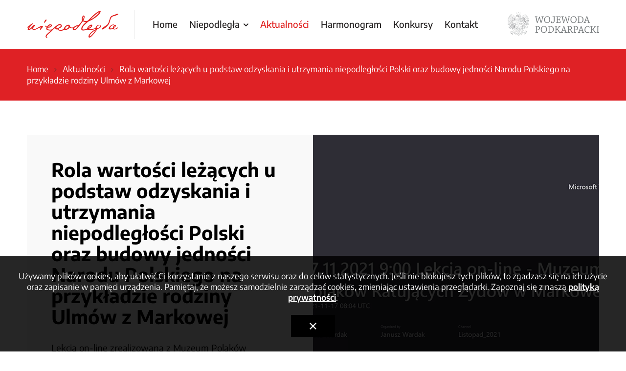

--- FILE ---
content_type: text/html; charset=UTF-8
request_url: https://niepodlegla.rzeszow.uw.gov.pl/aktualnosci/rola-wartosci-lezacych-u-podstaw-odzyskania-i-utrzymania-niepodleglosci-polski-oraz-budowy-jednosci-narodu-polskiego-na-przykladzie-rodziny-ulmow-z-markowej
body_size: 6685
content:
<!DOCTYPE html>
<html lang="pl-PL" class="no-touch">
<head>
<meta charset="UTF-8" />
<meta name="viewport" content="width=device-width, initial-scale=1">
<link rel="shortcut icon" href="https://niepodlegla.rzeszow.uw.gov.pl/wp-content/themes/niepodlegla-puw/images/favicon.ico" />
<link rel="apple-touch-icon" href="https://niepodlegla.rzeszow.uw.gov.pl/wp-content/themes/niepodlegla-puw/images/favicon.png" />
<title>Rola wartości leżących u podstaw odzyskania i utrzymania niepodległości Polski oraz budowy jedności Narodu Polskiego na przykładzie rodziny Ulmów z Markowej - Niepodległa</title>
<meta name='robots' content='max-image-preview:large' />
<meta name="description" content="Lekcja on-line zrealizowana z Muzeum Polaków Ratujących Żydów podczas II wojny światowej im. Rodziny Ulmów w Markowej." />
<style id='wp-img-auto-sizes-contain-inline-css'>
img:is([sizes=auto i],[sizes^="auto," i]){contain-intrinsic-size:3000px 1500px}
/*# sourceURL=wp-img-auto-sizes-contain-inline-css */
</style>
<link rel='stylesheet' id='bootstrap-css' href='https://niepodlegla.rzeszow.uw.gov.pl/wp-content/themes/niepodlegla-puw/css/bootstrap.min.css?ver=3.3' media='all' />
<link rel='stylesheet' id='fontello-css' href='https://niepodlegla.rzeszow.uw.gov.pl/wp-content/themes/niepodlegla-puw/css/fontello.min.css?ver=1.0' media='all' />
<link rel='stylesheet' id='fonts-css' href='https://niepodlegla.rzeszow.uw.gov.pl/wp-content/themes/niepodlegla-puw/css/fonts.min.css?ver=1.0' media='all' />
<link rel='stylesheet' id='niepodlegla-puw-css' href='https://niepodlegla.rzeszow.uw.gov.pl/wp-content/themes/niepodlegla-puw/style.min.css?ver=3.54.10' media='all' />
<style id='privacy-policy-info-inline-css'>
#privacy-policy-info {
	background: rgba(0, 0, 0, 0.85);
	position: fixed;
	bottom: 0;
	width: 100%;
	z-index: 999;
}
#privacy-policy-info div {
	padding-bottom: 100px;
	padding-top: 30px;
	position: relative;
}
#privacy-policy-info p {
	color: #fff;
	line-height: 1.3;
	margin: 0;
	padding: 0 30px;
	text-align: center;
}
#privacy-policy-info p a {
	color: #fff;
	text-decoration: underline;
}
#privacy-policy-info p a:hover {
	text-decoration: none;
}
#privacy-policy-info p + a { 
	background: #000;
	color: #fff;
	display: block;
	font-size: 2.5rem;
	margin: 0 auto;
	height: 45px;
	width: 90px;
	position: absolute;
	bottom: 30px;
	left: calc(50% - 45px);
}
#privacy-policy-info p + a:before {
	content: "";
	display: block;
	height: 100%;
	width: 100%;
	position: absolute;
	left: 0;
	top: 0;
}	
#privacy-policy-info p + a:hover:before {
	background: rgba(255, 255, 255, 0.3)
}
#privacy-policy-info p + a span {
	background-image: url([data-uri]);
	background-position: center;
	background-repeat: no-repeat;
	background-size: 14px auto;
	display: block;
	height: 100%;
	width: 100%;
	position: absolute;
	text-align: center;
}
@media screen and (max-width: 640px) {
	#privacy-policy-info {
		position: static;
	}
}
/*# sourceURL=privacy-policy-info-inline-css */
</style>
<script src="https://niepodlegla.rzeszow.uw.gov.pl/wp-includes/js/jquery/jquery.min.js?ver=3.7.1" id="jquery-js"></script>
<script src="https://niepodlegla.rzeszow.uw.gov.pl/wp-content/themes/niepodlegla-puw/js/bootstrap.min.js?ver=3.3.7" id="bootstrap-js"></script>
<!-- Global Site Tag (gtag.js) -->
<script async="async" src="https://www.googletagmanager.com/gtag/js?id=G-B8PX4WC3ML" id="gtag-js"></script>
<script>
window.dataLayer = window.dataLayer || [];
function gtag(){dataLayer.push(arguments);}
gtag("js", new Date());
gtag("config", "G-B8PX4WC3ML", {"cookie_domain": "niepodlegla.rzeszow.uw.gov.pl", cookie_flags: "sameSite=None;Secure"});
</script>
<!-- End Global Site Tag (gtag.js) -->
<link rel="canonical" href="https://niepodlegla.rzeszow.uw.gov.pl/aktualnosci/rola-wartosci-lezacych-u-podstaw-odzyskania-i-utrzymania-niepodleglosci-polski-oraz-budowy-jednosci-narodu-polskiego-na-przykladzie-rodziny-ulmow-z-markowej" />
<meta name="twitter:card" content="summary">
<meta property="og:title" content="Rola wartości leżących u podstaw odzyskania i utrzymania niepodległości Polski oraz budowy jedności Narodu Polskiego na przykładzie rodziny Ulmów z Markowej" />
<meta property="og:type" content="article" />
<meta property="og:url" content="https://niepodlegla.rzeszow.uw.gov.pl/aktualnosci/rola-wartosci-lezacych-u-podstaw-odzyskania-i-utrzymania-niepodleglosci-polski-oraz-budowy-jednosci-narodu-polskiego-na-przykladzie-rodziny-ulmow-z-markowej" />
<meta property="og:image" content="https://niepodlegla.rzeszow.uw.gov.pl/wp-content/uploads/2022/02/lekcja-on-line-1-baner.png" />
<meta property="og:description" content="Lekcja on-line zrealizowana z Muzeum Polaków Ratujących Żydów podczas II wojny światowej im. Rodziny Ulmów w Markowej." />
</head>

<body class="wp-singular post-template-default single single-post postid-430 single-format-standard wp-theme-wopreframework wp-child-theme-niepodlegla-puw">
<div id="privacy-policy-info"><div><p>Używamy plików cookies, aby ułatwić Ci korzystanie z naszego serwisu oraz do celów statystycznych. Jeśli nie blokujesz tych plików, to zgadzasz się na ich użycie oraz zapisanie w pamięci urządzenia. Pamiętaj, że możesz samodzielnie zarządzać cookies, zmieniając ustawienia przeglądarki. Zapoznaj się z naszą <strong><a href="/polityka-prywatnosci" target="blank">polityką prywatności</a></strong>.</p><a href="#" title=""><span></span></a></div></div>
 <div id="wrapper">
	
	<header id="header">

				
		<div id="affix">
			<div class="affix-top" data-offset-top="120" data-spy="affix">
				
				<div class="row no-offset">
					<div class="container no-gutter-gte-md">
					
						<div class="ds-table wrap">
							<div class="ds-table-cell logo logo-np">
						
															
									<a href="https://niepodlegla.rzeszow.uw.gov.pl/"><img src="https://niepodlegla.rzeszow.uw.gov.pl/wp-content/themes/niepodlegla-puw/images/logo-niepodlegla.svg" alt="logo programu niepodległa" /></a>
									
															
							</div>
							<div class="ds-table-cell menu">

								<button id="primary-navbar-collapse-trigger" class="navbar-toggle collapsed" data-target="#primary-navbar-collapse" data-toggle="collapse"><span></span></button>
								
								<nav class="navbar">	
									<div id="primary-navbar-collapse" class="collapse navbar-collapse">
									
										<div class="menu-menu-glowne-container"><ul id="menu-menu-glowne" class="nav navbar-nav"><li id="menu-item-36" class="menu-item menu-item-type-post_type menu-item-object-page menu-item-home menu-item-36"><a href="https://niepodlegla.rzeszow.uw.gov.pl/">Home</a></li>
<li id="menu-item-40" class="menu-item menu-item-type-custom menu-item-object-custom menu-item-has-children menu-item-40"><a href="#">Niepodległa</a>
<ul class="sub-menu">
	<li id="menu-item-42" class="menu-item menu-item-type-post_type menu-item-object-page menu-item-42"><a href="https://niepodlegla.rzeszow.uw.gov.pl/niepodlegla/wieloletni-program-niepodlegla">Wieloletni Program „Niepodległa”</a></li>
	<li id="menu-item-54" class="menu-item menu-item-type-post_type menu-item-object-page menu-item-54"><a href="https://niepodlegla.rzeszow.uw.gov.pl/niepodlegla/apel">Apel</a></li>
	<li id="menu-item-56" class="menu-item menu-item-type-post_type menu-item-object-page menu-item-56"><a href="https://niepodlegla.rzeszow.uw.gov.pl/niepodlegla/wojewodzki-komitet-narodowych-obchodow">Wojewódzki Komitet Narodowych Obchodów</a></li>
	<li id="menu-item-59" class="menu-item menu-item-type-post_type menu-item-object-page menu-item-59"><a href="https://niepodlegla.rzeszow.uw.gov.pl/niepodlegla/100-wydarzen-na-100-lecie-odzyskania-%e2%80%8bniepodleglosci">100 wydarzeń na 100-lecie odzyskania ​Niepodległości</a></li>
</ul>
</li>
<li id="menu-item-41" class="menu-item menu-item-type-taxonomy menu-item-object-category current-post-ancestor current-menu-parent current-post-parent menu-item-41"><a href="https://niepodlegla.rzeszow.uw.gov.pl/aktualnosci">Aktualności</a></li>
<li id="menu-item-37" class="menu-item menu-item-type-post_type menu-item-object-page menu-item-37"><a href="https://niepodlegla.rzeszow.uw.gov.pl/harmonogram">Harmonogram</a></li>
<li id="menu-item-39" class="menu-item menu-item-type-post_type menu-item-object-page menu-item-39"><a href="https://niepodlegla.rzeszow.uw.gov.pl/konkursy">Konkursy</a></li>
<li id="menu-item-38" class="menu-item menu-item-type-post_type menu-item-object-page menu-item-38"><a href="https://niepodlegla.rzeszow.uw.gov.pl/kontakt">Kontakt</a></li>
</ul></div>								
									</div>
								</nav>
						
							</div>
							<div class="ds-table-cell logo logo-wp">
								
								<img src="https://niepodlegla.rzeszow.uw.gov.pl/wp-content/themes/niepodlegla-puw/images/logo-wojewoda.svg" alt="logo wojewody podkarpackiego" />
							
							</div>
						</div>
						
					</div>
				</div>
				
			</div>
		</div>
		
		
		<div id="subheader">
		
			<div class="row no-offset">
				<div class="container no-gutter-gte-md">
				
					<div class="ds-table outer">
						<div class="ds-table-cell inner">
							
													
							<span><a href="https://niepodlegla.rzeszow.uw.gov.pl">Home</a></span><span><i class="icon-right-open-1"></i></span><span><a href="https://niepodlegla.rzeszow.uw.gov.pl/aktualnosci">Aktualności</a></span><span><i class="icon-right-open-1"></i></span><span>Rola wartości leżących u podstaw odzyskania i utrzymania niepodległości Polski oraz budowy jedności Narodu Polskiego na przykładzie rodziny Ulmów z Markowej</span>						
						
				</div>
			</div>
		
		</div>
			
		
	</header>
	
	<main id="main">
	<div id="primary">
	
			
		<div class="row no-offset">
			
					
					
	<article id="article" class="post-430 post type-post status-publish format-standard has-post-thumbnail hentry category-aktualnosci">

		<div class="container no-gutter-gte-md">
		
			<header class="post-header">
		
						
				<div class="ds-table wrap">
					<div class="ds-table-cell cell cell-l">
						
						<h1 class="post-title">Rola wartości leżących u podstaw odzyskania i utrzymania niepodległości Polski oraz budowy jedności Narodu Polskiego na przykładzie rodziny Ulmów z Markowej</h1>
						<p class="post-excerpt">Lekcja on-line zrealizowana z Muzeum Polaków Ratujących Żydów podczas II wojny światowej im. Rodziny Ulmów w Markowej.</p> 
						
					</div>
					<div class="ds-table-cell cell cell-r" style="background:url(https://niepodlegla.rzeszow.uw.gov.pl/wp-content/uploads/2022/02/lekcja-on-line-1-baner-800x600.png) no-repeat center; background-size: cover;"></div>
					
				</div>
				
							
			</header>
			
			<div class="post-content">

				<div class="entry-content"><p>Lekcja<b> </b>dedykowana uczniom szkół województwa podkarpackiego, przygotowana wspólnie z Muzeum Polaków Ratujących Żydów podczas II wojny światowej im. Rodziny Ulmów w Markowej oraz Podkarpackim Kuratorium Oświaty. Celem lekcji jest wspieranie rozwoju moralnego młodzieży, edukacji historycznej oraz promocji postaw patriotycznych młodego pokolenia w oparciu o historię rodziny Ulmów i społeczeństwa żydowskiego podczas II wojny Światowej. Ludobójstwo które Niemcy dokonali, w większości na terenie okupowanej przez nich Polski, na trwałe wpłynęło na obraz świata, w którym żyjemy. 90% polskich Żydów zginęło w czasie Holokaustu. Przeżyli nieliczni – niektórzy przetrwanie zawdzięczają odwadze i poświeceniu Polaków. Fundamentem lekcji jest wykład Pana Kamila Kopery pt. „Cena odwagi i sprzeciwu – historia rodziny Ulmów”. </p><p class="break"><!--break--></p><p style="text-align: center;"><em>Lekcję on-line zrealizowano w ramach projektu Wojewody Podkarpackiego pt. „Wolna Niepodległa” dofinansowanego z Wieloletniego Programu NIEPODLEGŁA na lata 2017-2022. </em></p><p class="break"><!--break--></p><p style="text-align: center;"><a class="button" href="https://niepodlegla.rzeszow.uw.gov.pl/lekcje-on-line/rola-wartosci-lezacych-u-podstaw-odzyskania-i-utrzymania-niepodleglosci-polski-oraz-budowy-jednosci-narodu-polskiego-na-przykladzie-rodziny-ulmow-z-markowej/" target="" rel="noopener">Przejdź do lekcji</a></p>
</div>
			
								
			</div>
			
						
		</div>

	</article>
		
	
				
		</div>

	
	</div>

	</main>
 
	<footer id="footer">
	
		<div class="row no-offset">
			
			<p>Wszelkie prawa zastrzeżone &copy; 2026 Podkarpacki Urząd Wojewódzki w Rzeszowie</p>
		
		</div>
		<div class="row no-offset">
			<div class="container no-gutter-gte-md">
			
			<ol><!--
				--><li class="logo logo-wp"><img src="https://niepodlegla.rzeszow.uw.gov.pl/wp-content/themes/niepodlegla-puw/images/logo-wojewoda.svg" alt="logo wojewody podkarpackiego" /></li><!--
				--><li class="logo logo-np"><img src="https://niepodlegla.rzeszow.uw.gov.pl/wp-content/themes/niepodlegla-puw/images/logo-niepodlegla.svg" alt="logo programu niepodległa" /></li><!--
				--><li class="logo logo-mk"><img src="https://niepodlegla.rzeszow.uw.gov.pl/wp-content/themes/niepodlegla-puw/images/logo-mkidn.svg" alt="logo ministerstwa kultury i dziedzictwa narodowego" /></li><!--
			--></ol>
			
			<p>Projekt Wojewody Podkarpackiego pt. "Niepodległa - Bohaterstwo Pokoleń" dofinansowano ze środków Programu wieloletniego NIEPODLEGŁA na lata 2017 - 2022, Priorytet 2, Schemat 2C</p>
			
			</div>
		</div>
	
	</footer>
	
 </div>

<script type="speculationrules">
{"prefetch":[{"source":"document","where":{"and":[{"href_matches":"/*"},{"not":{"href_matches":["/wp-*.php","/wp-admin/*","/wp-content/uploads/*","/wp-content/*","/wp-content/plugins/*","/wp-content/themes/niepodlegla-puw/*","/wp-content/themes/wopreframework/*","/*\\?(.+)"]}},{"not":{"selector_matches":"a[rel~=\"nofollow\"]"}},{"not":{"selector_matches":".no-prefetch, .no-prefetch a"}}]},"eagerness":"conservative"}]}
</script>
<link rel='stylesheet' id='attachments-management-css' href='https://niepodlegla.rzeszow.uw.gov.pl/wp-content/plugins/attachments-management/css/frontend.min.css?ver=4.5.13' media='all' />
<link rel='stylesheet' id='lightcase-css' href='https://niepodlegla.rzeszow.uw.gov.pl/wp-content/plugins/lightcase/css/lightcase.min.css?ver=2.5.0' media='all' />
<script src="https://niepodlegla.rzeszow.uw.gov.pl/wp-content/themes/niepodlegla-puw/js/sweetalert2.min.js?ver=7.21.1" id="sweetalert2-js"></script>
<script src="https://niepodlegla.rzeszow.uw.gov.pl/wp-content/themes/niepodlegla-puw/js/formvalidator.min.js?ver=2.3.77" id="formvalidator-js"></script>
<script src="https://niepodlegla.rzeszow.uw.gov.pl/wp-content/plugins/privacy-policy-info/js/js.cookie.min.js?ver=3.0" id="js-cookie-js"></script>
<script src="https://niepodlegla.rzeszow.uw.gov.pl/wp-content/plugins/lightcase/js/lightcase.min.js?ver=2.5.0" id="lightcase-js"></script>
<script src="https://niepodlegla.rzeszow.uw.gov.pl/wp-content/plugins/lightcase/js/jquery.mobile.events.min.js?ver=2.0.3" id="lightcase-touch-js"></script>
<script>
(function($) {var loaded = Date.now(), uri = location.protocol + "//" + location.host;$.fn.windowSize=function(){"number"==typeof window.innerWidth?$.window={width:window.innerWidth,height:window.innerHeight}:document.documentElement&&document.documentElement.clientHeight?$.window={width:document.documentElement.clientWidth,height:document.documentElement.clientHeight}:document.body&&document.body.clientHeight&&($.window={width:document.body.clientWidth,height:document.body.clientHeight})};$.fn.isTouch=function(){return"ontouchstart"in window||navigator.MaxTouchPoints>0||navigator.msMaxTouchPoints>0};$.fn.equalHeight=function(h){var e=new Array;$(h).each(function(h,t){$(t).removeAttr("style"),$(t).each(function(){$(this).css("min-height",0),$(this).css("max-height","none"),$(this).css("height","auto"),e.push($(this).height())});var i=Math.max.apply(Math,e);$(t).each(function(){$(this).css("height",i+"px")})})};$.fn.initial=function(){$("body").hasClass("ready")?$("body").addClass("loaded"):$("body").addClass("ready"),$().windowSize()};$(window).on("load", function() {$().initial();$().isTouch()?($(window).on("orientationchange",function(i){$().initial()}),$("html").addClass("touch")):($(window).bind("resize",function(i){clearTimeout(window.resizeTimer),window.resizeTimer=setTimeout(function(){$().initial()},250)}),$("html").addClass("no-touch"));});$(document).ready(function() {$().initial();function collapseIn(){$("#header").attr("data-collapse","in"),$("body").addClass("collapse-in").css("overflow-x","hidden")}function collapseHide(){$("#header").attr("data-collapse",""),$("body").removeClass("collapse-in").css("overflow-x","")}$("#primary-navbar-collapse-trigger").click(function(){return(this.tog=!this.tog)?collapseIn():collapseHide()});$(document).click(function(a){var l=$(a.target);$("#primary-navbar-collapse").hasClass("navbar-collapse collapse in")!==!0||l.hasClass("navbar-toggle")||($("#primary-navbar-collapse ul.sub-menu").hide(),$("#primary-navbar-collapse-trigger").click())});$("#primary-navbar-collapse").is(":visible")||$("#primary-navbar-collapse .menu-item-has-children > a").each(function(){$(this).attr("href","#")}),$("#primary-navbar-collapse a[href='#']").click(function(a){return"true"==$("#primary-navbar-collapse").attr("aria-expanded")?(a.preventDefault(),$(this).closest("ul").hasClass("nav")?($("#primary-navbar-collapse ul.sub-menu").slideUp(),$("#primary-navbar-collapse ul > li > a").not(this).removeClass("active")):($(this).closest("li").siblings().find("ul.sub-menu").slideUp(),$("#primary-navbar-collapse ul.sub-menu > li > a").not(this).removeClass("active")),$(this).hasClass("active")?($(this).removeClass("active").next("ul.sub-menu").find("a").removeClass("active"),$(this).next("ul.sub-menu").slideUp().find("ul").hide()):($(this).addClass("active"),$(this).next("ul.sub-menu").slideDown()),!1):!1}),$("#primary-navbar-collapse-trigger").click(function(){"true"==$(this).attr("aria-expanded")&&($("#primary-navbar-collapse ul.sub-menu").hide(),$("#primary-navbar-collapse ul a").removeClass("active"))});$(".entry-content p, .owl-scene p").each(function(){"<!--more-->"==$(this).html()&&$(this).html("<!--clear-->").attr("class","clear")}).find("span[id^='more-']").closest("p").attr("class","clear").html("<!--clear-->"),$(".entry-content img[class*='img-size']").each(function(){var t=$(this);(t.parent("div").length||t.parent("a").length)&&$.each(t.attr("class").split(" "),function(e,n){n.match(/img-size/)&&(t.removeClass(n),t.parent().addClass(n))})}),$(".entry-content div[id*='attachment']").removeAttr("style"),$(".entry-content table").each(function(){$(this).wrap("<div class='table-responsive "+$(this).attr("class")+"'></div>")}),$(".entry-content").find("iframe:not(.iframe)").removeAttr("height width").unwrap("p").wrap("<div class='embed-wrap'></div>").wrap("<div class='embed-responsive'></div>"),$(".entry-content").find(".wp-caption").wrapInner("<div class='wp-caption-inner'></div>");});}(jQuery));
</script>
<script id="privacy-policy-info-js-init">
jQuery("#privacy-policy-info p + a").on("click", function(event) {
			event.preventDefault();
			Cookies.set("privacy-policy-info-1", "closed", {"expires":365,"path":"\/","domain":null,"secure":true,"sameSite":"Lax","httpOnly":false});
			jQuery("#privacy-policy-info").remove();
		});
</script>
<script id="lightcase-js-init">
jQuery("a[rel^=lightcase]").lightcase({"attr":"rel","showTitle":false,"showCaption":false,"showSequenceInfo":false,"typeMapping":{"image":"jpg,jpeg,jpe,gif,png,bmp,webp"},"maxWidth":"90%","maxHeight":"90%"});
</script>

</body>
</html>

--- FILE ---
content_type: text/css
request_url: https://niepodlegla.rzeszow.uw.gov.pl/wp-content/themes/niepodlegla-puw/css/fontello.min.css?ver=1.0
body_size: 1108
content:
@font-face{font-family:fontello;src:url(../fonts/fontello/fontello.eot);src:url(../fonts/fontello/fontello.eot#iefix) format('embedded-opentype'),url(../fonts/fontello/fontello.woff2) format('woff2'),url(../fonts/fontello/fontello.woff) format('woff'),url(../fonts/fontello/fontello.ttf) format('truetype'),url(../fonts/fontello/fontello.svg#fontello) format('svg');font-display:block;font-weight:400;font-style:normal}[class*=" icon-"]:before,[class^=icon-]:before{font-family:fontello;font-style:normal;font-weight:400;speak:none;display:inline-block;text-decoration:inherit;width:1em;margin-right:.2em;text-align:center;font-variant:normal;text-transform:none;line-height:1em;margin-left:.2em;-webkit-font-smoothing:antialiased;-moz-osx-font-smoothing:grayscale}.icon-music:before{content:'\e800'}.icon-search:before{content:'\e801'}.icon-heart:before{content:'\e802'}.icon-heart-empty:before{content:'\e803'}.icon-star:before{content:'\e804'}.icon-star-empty:before{content:'\e805'}.icon-down-big:before{content:'\e806'}.icon-video:before{content:'\e807'}.icon-picture:before{content:'\e808'}.icon-camera:before{content:'\e809'}.icon-instagram-1:before{content:'\e80a'}.icon-facebook-1:before{content:'\e80b'}.icon-download:before{content:'\e80c'}.icon-down-circled:before{content:'\e80d'}.icon-home:before{content:'\e80f'}.icon-link:before{content:'\e810'}.icon-left-big:before{content:'\e811'}.icon-right-big:before{content:'\e812'}.icon-up-big:before{content:'\e813'}.icon-location:before{content:'\e814'}.icon-basket-1:before{content:'\e815'}.icon-down-circle:before{content:'\e816'}.icon-left-circle:before{content:'\e817'}.icon-thumbs-up:before{content:'\e818'}.icon-thumbs-down:before{content:'\e819'}.icon-print:before{content:'\e81a'}.icon-right-circle:before{content:'\e81b'}.icon-up-circle:before{content:'\e81c'}.icon-right-open-3:before{content:'\e81d'}.icon-left-open-3:before{content:'\e81e'}.icon-mobile:before{content:'\e81f'}.icon-trash-empty:before{content:'\e820'}.icon-mail:before{content:'\e822'}.icon-up-small:before{content:'\e823'}.icon-right-small:before{content:'\e825'}.icon-left-small:before{content:'\e826'}.icon-down-small:before{content:'\e827'}.icon-calendar:before{content:'\e828'}.icon-volume-off:before{content:'\e82b'}.icon-volume-up:before{content:'\e82d'}.icon-clock:before{content:'\e82e'}.icon-down-open:before{content:'\e835'}.icon-left-open:before{content:'\e836'}.icon-right-open:before{content:'\e837'}.icon-up-open:before{content:'\e838'}.icon-adjust:before{content:'\e83c'}.icon-credit-card:before{content:'\e83d'}.icon-search-1:before{content:'\e83e'}.icon-info-1:before{content:'\e842'}.icon-home-1:before{content:'\e843'}.icon-link-1:before{content:'\e844'}.icon-calendar-1:before{content:'\e852'}.icon-clock-1:before{content:'\e853'}.icon-down-open-1:before{content:'\e856'}.icon-left-open-1:before{content:'\e857'}.icon-right-open-1:before{content:'\e858'}.icon-up-open-1:before{content:'\e859'}.icon-down-open-big:before{content:'\e85e'}.icon-left-open-big:before{content:'\e85f'}.icon-right-open-big:before{content:'\e860'}.icon-up-open-big:before{content:'\e861'}.icon-picture-outline:before{content:'\e862'}.icon-picture-2:before{content:'\e863'}.icon-camera-outline:before{content:'\e864'}.icon-camera-2:before{content:'\e865'}.icon-location-outline:before{content:'\e86a'}.icon-record-outline:before{content:'\e86b'}.icon-record:before{content:'\e86c'}.icon-ok-circle:before{content:'\e86d'}.icon-cancel-circle:before{content:'\e86e'}.icon-search-2:before{content:'\e873'}.icon-ok-1:before{content:'\e876'}.icon-cancel-1:before{content:'\e877'}.icon-basket:before{content:'\e878'}.icon-basket-alt:before{content:'\e879'}.icon-user-1:before{content:'\e87b'}.icon-cancel-5:before{content:'\e87c'}.icon-ok-4:before{content:'\e884'}.icon-linkedin:before{content:'\e885'}.icon-twitter:before{content:'\e886'}.icon-vimeo:before{content:'\e887'}.icon-email:before{content:'\e888'}.icon-th-large-1:before{content:'\e890'}.icon-th-2:before{content:'\e891'}.icon-th-list-2:before{content:'\e892'}.icon-download-alt:before{content:'\e894'}.icon-location-2:before{content:'\e898'}.icon-phone-1:before{content:'\e89a'}.icon-search-5:before{content:'\e8b1'}.icon-pause:before{content:'\f00e'}.icon-play:before{content:'\f00f'}.icon-location-1:before{content:'\f031'}.icon-stop:before{content:'\f080'}.icon-facebook:before{content:'\f09a'}.icon-mail-alt:before{content:'\f0e0'}.icon-sitemap:before{content:'\f0e8'}.icon-angle-left:before{content:'\f104'}.icon-angle-right:before{content:'\f105'}.icon-angle-up:before{content:'\f106'}.icon-angle-down:before{content:'\f107'}.icon-info:before{content:'\f129'}.icon-youtube-play:before{content:'\f16a'}.icon-instagram:before{content:'\f16d'}.icon-skype:before{content:'\f17e'}.icon-wheelchair:before{content:'\f193'}.icon-trash:before{content:'\f1f8'}.icon-credit-card-alt:before{content:'\f283'}.icon-shopping-basket:before{content:'\f291'}.icon-asl-interpreting:before{content:'\f2a4'}.icon-calendar-2:before{content:'\f4c5'}

--- FILE ---
content_type: text/css
request_url: https://niepodlegla.rzeszow.uw.gov.pl/wp-content/themes/niepodlegla-puw/style.min.css?ver=3.54.10
body_size: 11560
content:
/*   
Theme Name: Niepodleg�a
Author: PUW Rzesz�w
Author URI: https://rzeszow.uw.gov.pl/
Template: wopreframework
Version: 3.54.10
*/html ol,html p,html ul{font-weight:400}html a,html a:focus,html a:hover,html button{outline:0}.entry-content .wp-playlist-current-item img,.entry-content .wp-playlist-item-artist,body .caption[class*=tl] p:after,html option[value=""][disabled]{display:none}.no-touch main form a:hover,html a,main #googlemap .info a:hover,main #googlemap-mpn .info a:hover{text-decoration:none}a,abbr,acronym,address,applet,article,aside,audio,b,big,blockquote,body,button,canvas,caption,center,cite,code,dd,del,details,dfn,div,dl,dt,em,embed,fieldset,figcaption,figure,footer,form,h1,h2,h3,h4,h5,h6,header,hgroup,hr,html,i,iframe,img,input,ins,kbd,label,legend,li,mark,menu,nav,object,ol,option,output,p,pre,q,ruby,s,samp,section,select,small,span,strike,strong,sub,summary,sup,table,tbody,td,textarea,tfoot,th,thead,time,tr,tt,u,ul,var,video{border:0;font-size:100%;font:inherit;margin:0;padding:0;vertical-align:baseline}html{font-size:17px}html *{-webkit-transition:background .2s,border .2s,font .2s,height .2s,width .2s;transition:background .2s,border .2s,font .2s,height .2s,width .2s}html br{font-family:sans-serif}header #jumbotron .inner,html img{vertical-align:middle}html ol,html ul{list-style:none}html b,html strong{font-weight:600}html em{font-style:italic}html h1,html h2,html h3,html h4,html h5,html h6{font-weight:700;line-height:1.2}html h1{font-size:2.1rem}html h2{font-size:1.9rem}html h3{font-size:1.7rem}html h4{font-size:1.5rem}html h5{font-size:1.3rem}.entry-content,.entry-content small,html h6{font-size:1.1rem}html h1 strong,html h2 strong,html h3 strong,html h4 strong,html h5 strong,html h6 strong{font-weight:800}html input[type=checkbox]{vertical-align:baseline}html input[type=email],html input[type=number],html input[type=password],html input[type=search],html input[type=tel],html input[type=text],html select,html textarea{background:#fff;border:1px solid #dcdcdc;border-radius:4px;color:#1b252e;font-size:1rem;font-weight:500;outline:0;padding:13px;-webkit-transition:.2s linear;transition:.2s linear;vertical-align:top;width:100%}html textarea{height:180px}html input[type=email]:focus,html input[type=number]:focus,html input[type=password]:focus,html input[type=search]:focus,html input[type=tel]:focus,html input[type=text]:focus,html textarea:focus{border:1px solid rgba(15,60,230,.5);box-shadow:0 0 2px 1px rgba(15,60,230,.7)!important}header #masthead,main #primary .circle-button{-webkit-box-shadow:0 0 10px 3px rgba(50,50,50,.1)}html select{-moz-appearance:none;-webkit-appearance:none;background-image:url([data-uri]);background-repeat:no-repeat;background-position-x:100%;background-position-y:50%}html select::-ms-expand{display:none}html input::placeholder,html textarea::placeholder{color:#a8b0b6;font-style:italic;font-weight:400}html input:-ms-input-placeholder,html textarea:-ms-input-placeholder{color:#a8b0b6;font-style:italic;font-weight:400}html input::-ms-input-placeholder,html textarea::-ms-input-placeholder{color:#a8b0b6;font-style:italic;font-weight:400}html input:-webkit-autofill,html input:-webkit-autofill:active,html input:-webkit-autofill:focus,html input:-webkit-autofill:hover{transition:background-color 5000s ease-in-out}body{color:#000;font-family:'Encode Sans',sans-serif;line-height:1.4}body .button{background:#df2125;border:2px solid #df2125;border-radius:50px;color:#fff;display:inline-block;font-size:1rem;font-weight:500;line-height:1;padding:15px 55px 16px 25px;position:relative}body .button-disabled{background:#dfdfdf;border:2px solid #dfdfdf;color:#c3c3c3}body .button-return{padding:15px 25px 15px 55px}body .button:before{background:#9e292b;border:2px solid #df2125;border-radius:50%;content:'';height:42px;width:42px;position:absolute;right:3px;top:calc(50% - 21px);z-index:1}body .button-disabled:before{background:#dfdfdf;border:2px solid #c3c3c3}body .button-return:before{left:3px}body .button:after{content:'\e825';font-family:fontello;font-size:1.2rem;position:absolute;right:18px;top:14px;z-index:2}body .button-disabled:after{color:#c3c3c3}body .button-return:after{content:'\e826';left:18px}body .button-download:after{content:'\e827'}body .button:not(.button-disabled):hover,body .button:not(button):not(.no-focus):focus{background:#fff;border-color:#df2125;color:#000}body .button:not(.button-disabled):hover:before,body .button:not(button):not(.no-focus):focus:before{background:#df2125;color:#fff}body .button:not(.button-disabled):hover:after,body .button:not(button):not(.no-focus):focus:after,body .caption[class*=white] *{color:#fff}body .caption{margin:40px 0;text-align:center;position:relative}body .caption h1,body .caption h2,body .caption h3,body .caption h4,body .caption h5,body .caption h6{color:#000;display:inline-block;font-size:2.1rem;font-weight:700;line-height:1.1;margin-top:10px;width:100%}body .caption p{color:#df2125;display:inline-block;font-size:1rem;font-weight:600;line-height:1;position:relative;text-transform:uppercase}body .caption p:after,body .caption p:before{background:#df2125;content:'';height:1px;width:30px;position:absolute;bottom:calc(50% - 1px)}body .caption p:before{left:-55px}body .caption p:after{left:calc(100% + 25px)}.entry-content h1:first-of-type:first-child,.entry-content h2:first-of-type:first-child,.entry-content h3:first-of-type:first-child,.entry-content h4:first-of-type:first-child,.entry-content h5:first-of-type:first-child,.entry-content h6:first-of-type:first-child,.entry-content ol:first-of-type:first-child,.entry-content p:first-child img,.entry-content p:first-of-type:first-child,.entry-content ul:first-of-type:first-child,.entry-content+.gallery,body .caption[class*=mt0],main form div>.form-error{margin-top:0}.entry-content h1:last-of-type:last-child,.entry-content h2:last-of-type:last-child,.entry-content h3:last-of-type:last-child,.entry-content h4:last-of-type:last-child,.entry-content h5:last-of-type:last-child,.entry-content h6:last-of-type:last-child,.entry-content ol:last-of-type:last-child,.entry-content p:last-of-type:last-child,.entry-content ul:last-of-type:last-child,.page-id-11 #steps li:last-child,body .caption[class*=mb0]{margin-bottom:0}body .caption[class*=tl],footer .logo-wp,header #affix .logo-np{text-align:left}body .caption[class*=tl] p{margin-left:55px}body .caption[class*=white] p:after,body .caption[class*=white] p:before,header #masthead .cell-ls{background:#fff}body .inner-gap[class*=xs]{padding-bottom:5px;padding-top:5px}body .inner-gap[class*=sm]{padding-bottom:20px;padding-top:20px}body .inner-gap[class*=md]{padding-bottom:40px;padding-top:40px}body .inner-gap[class*=lg]{padding-bottom:60px;padding-top:60px}body .inner-gap[class*=bottom],main .grid-cell.index-1,main .grid-cell.index-2,main .grid-cell.index-3{padding-top:0}body .inner-gap[class*=top],main .attachments>ul>li:last-child{padding-bottom:0}footer,header,main{display:block}header #masthead{box-shadow:0 0 10px 3px rgba(50,50,50,.1);position:reltive}header #masthead a{background:#fff;display:block;height:120px;width:120px;position:absolute;top:0;left:0}header #masthead .cell{height:25vh;width:50%;padding:70px;text-align:center;vertical-align:middle}header #masthead .cell-rs{background:#df2125}header #masthead .cell img{height:auto;margin:0 auto;max-width:100%}header #masthead .cell-ls img{width:340px}header #masthead .cell-rs img{width:460px}header #affix,header #affix .affix,header #affix .affix-top{background:#fff;height:100px;width:100%}header #affix .affix{box-shadow:0 1px 2px 0 rgba(50,50,50,.2);top:0}header #affix .wrap{height:100px;position:relative;z-index:101}header #affix .logo{position:relative;vertical-align:middle;width:220px}footer .logo-mk,header #affix .logo-wp{text-align:right}header #affix .logo-np:after{background:#e8e8e8;content:'';height:60%;width:1px;position:absolute;right:0;top:20%}header #affix .logo a,header #affix .logo h1{display:inline-block;margin:0;position:relative;z-index:1}header #affix .logo img{height:auto;width:85%;-webkit-transition:height .3s linear,opacity .2s;transition:height .3s linear,opacity .2s;vertical-align:middle}header #affix .logo span{display:block;font-size:1rem;height:1px;width:100%;line-height:1.5;overflow:hidden;position:absolute;white-space:nowrap;z-index:-1}header #affix .menu{padding-left:25px;text-align:left;vertical-align:middle}@media screen and (min-width:768px){header #affix .affix,header #affix .affix .wrap{height:70px;z-index:1000}header #affix .affix .logo img{height:40px}}header .navbar,header .navbar-collapse{border:none;border-radius:0;margin:0;min-height:0;padding:0;width:100%}header .navbar ul.nav{float:none}@media screen and (max-width:1199px){header #affix .logo-wp{text-align:right;padding-right:120px;width:calc(100% - 221px)}header #affix .logo-wp:after{background:#e8e8e8;content:'';height:60%;width:1px;position:absolute;right:92px;top:20%}header #affix .logo-np:after{display:none}header #affix .logo img{height:60px;width:auto}header #affix .menu{padding-left:0;width:1px}header .navbar-collapse.collapse{display:none!important}header .navbar-collapse.collapse.in,header .navbar-toggle{display:block!important}header .navbar-toggle{border-color:transparent;border-radius:0;cursor:pointer;display:block;float:right;height:60px;width:70px;margin:0;padding:0;position:absolute;right:0;top:calc(50% - 30px);z-index:1001}header .navbar-toggle span{background-color:#000;display:block;height:5px;width:calc(100% - 20px);position:absolute;left:10px;top:27px}header .navbar-toggle span:before{background-color:#000;content:'';height:5px;width:100%;position:absolute;left:0;top:-13px}header .navbar-toggle span:after{background-color:#df2125;content:'';height:5px;width:100%;position:absolute;left:0;top:13px}header .navbar-toggle[aria-expanded=true]{background:0 0;border-bottom:0;border-color:transparent}header .navbar-toggle[aria-expanded=true] span{background:0 0}header .navbar-toggle,header .navbar-toggle span,header .navbar-toggle span:after,header .navbar-toggle[aria-expanded=true] span header .navbar-toggle span:before{-webkit-transition-duration:.2s;transition-duration:.2s}header .navbar-toggle[aria-expanded=true] span:before{background-color:#000;-webkit-transform:rotateZ(45deg) scaleX(1.2) translate(9.5px,9.5px);transform:rotateZ(45deg) scaleX(1.2) translate(9.5px,9.5px)}header .navbar-toggle[aria-expanded=true] span:after{-webkit-transform:rotateZ(-45deg) scaleX(1.2) translate(6.5px,-6.5px);transform:rotateZ(-45deg) scaleX(1.2) translate(6.5px,-6.5px)}header .navbar{clear:both;position:absolute;right:0;top:100px;width:360px;z-index:1000}header .navbar .collapse.in{overflow:visible}header .navbar ul.nav{background:#fff;border-radius:0 0 5px 5px;-webkit-box-shadow:0 2px 5px 1px rgba(0,0,0,.1);box-shadow:0 2px 5px 1px rgba(0,0,0,.1);margin:0;padding:20px}header .navbar ul.nav li{display:inline-block;padding:0;position:relative;width:100%}header .navbar ul.nav li a{background:0 0;color:#221f1f;display:block;font-size:1.2rem;font-weight:500;padding:20px 15px;text-align:left}header .navbar ul.nav li.menu-item-has-children>a:after{content:'\e856';color:#221f1f;font-family:fontello;font-size:1.5rem;font-weight:400;height:16px;width:auto;position:absolute;right:0}.no-touch header .navbar ul.nav a:focus,.no-touch header .navbar ul.nav a:hover,header .navbar ul.nav li a.active,header .navbar ul.nav li.menu-item-has-children>a.active:after{color:#df2125}header .navbar ul.nav ul{display:none;-webkit-transition-duration:0s;transition-duration:0s}header .navbar ul.nav ul li a{padding-left:30px}header .navbar ul.nav ul ul li a{padding-left:45px}header #affix .affix .navbar{top:70px}}@media screen and (max-width:767px){body .button{font-size:.9rem;padding:12px 45px 14px 15px}body .button-return{padding:12px 15px 14px 55px}body .button:before{height:37px;width:37px;right:1px;top:calc(50% - 18px)}body .button-return:before{left:0}body .button:after{content:'\e825';font-family:fontello;font-size:1.2rem;position:absolute;right:12px;top:11px;z-index:2}body .button-return:after{content:'\e826';left:12px}body .caption h1,body .caption h2,body .caption h3,body .caption h4,body .caption h5,body .caption h6{font-size:1.8rem}header #masthead .cell,header #masthead .wrap{display:block!important;height:auto;width:100%}header #masthead .cell-ls img{max-width:50vw}header #masthead .cell-rs img{max-width:60vw}header #affix,header #affix .affix{position:static}header #affix .wrap{height:100px}header #affix .logo-np{width:calc(50% - 15px)}header #affix .logo-wp{width:calc(50% - 135px)}header #affix .logo img{max-width:100%;max-height:50px;height:auto}header #affix .menu{width:30px}header .navbar{clear:both;margin:0 0 0 -50vw;position:absolute;left:50%;top:100px;width:100vw;z-index:1000}header .navbar ul.nav{border-top:1px solid #d7d6d5;margin:0 auto;max-width:100vw;padding:15px 30px;width:auto}header .navbar ul.nav li a{text-align:center}header .navbar ul.nav li.hidden{border-top:1px solid #d7d6d5;display:inline-block!important;margin-top:20px;vertical-align:middle;width:49%}header .navbar ul.nav li:first-child{display:none}}.entry-content .wp-video-shortcode,.home #mapa,.home #mapa-mpn,header #jumbotron,main #article,main #aside,main #aside li.current_page_ancestor,main #aside li.current_page_item,main #content,main .grid-cell a,main .grid-cell span,main .grid-item-wrap{position:relative}@media screen and (min-width:1200px){header .navbar ul.nav li li a,header .navbar ul.nav>li>a{display:inline-block;font-size:1.1rem;font-weight:500;line-height:1;white-space:nowrap}header .navbar ul.nav{display:table;height:100px;margin-left:0;margin-right:auto;position:relative}header .navbar ul.nav>li{display:table-cell;float:none;line-height:1;padding:0 12px;text-align:center;vertical-align:middle}header .navbar ul.nav>li:last-child{padding-right:0}header .navbar ul.nav>li>a{color:#221f1f;padding:0;position:relative}header .navbar ul.nav>li.menu-item-has-children>a{padding-right:18px}header .navbar ul.nav>li.menu-item-has-children>a:after{content:'\e856';font-family:fontello;font-size:1rem;height:16px;width:auto;position:absolute;right:0;top:calc(50% - 7px)}.no-touch header .navbar ul.nav li li:hover>a,.no-touch header .navbar ul.nav>li.menu-item-has-children:hover>a,.no-touch header .navbar ul.nav>li>a:hover,.no-touch header .navbar ul.nav>li>a:hover:after,header .navbar ul.nav>li.current-menu-ancestor>a,header .navbar ul.nav>li.current-menu-item>a,header .navbar ul.nav>li.current-menu-parent>a,header .navbar ul.nav>li.current-page-ancestor>a{color:#e01f1d}header .navbar ul.nav ul{background:#fff;border-radius:5px;-webkit-box-shadow:0 0 5px 1px rgba(0,0,0,.1);box-shadow:0 0 5px 1px rgba(0,0,0,.1);min-width:200px;padding:15px 0;position:absolute;left:0;top:150px;z-index:100}header .navbar ul.nav ul,header .navbar ul.nav ul a{visibility:hidden;-webkit-transition:.2s;transition:.2s;opacity:0}.no-touch header .navbar ul.nav li:hover>ul{top:90px;z-index:101}.no-touch header .navbar ul.nav li:hover>ul,.no-touch header .navbar ul.nav li:hover>ul a{visibility:visible;opacity:1}header .navbar ul.nav ul ul{opacity:0;position:absolute;left:60%!important;top:35px!important;z-index:-1}.no-touch header .navbar ul.nav ul li:hover ul{opacity:1;z-index:101}header .navbar ul.nav li li{padding-left:30px;padding-right:30px;position:relative}header .navbar ul.nav li li a{color:#000;padding:15px 0;position:relative;text-align:left;width:100%}header .navbar ul.nav li li.menu-item-has-children>a{padding-right:22px}header .navbar ul.nav li li.menu-item-has-children>a:after{content:'\e858';font-family:fontello;font-size:1rem;font-weight:400;height:16px;width:auto;position:absolute;right:0;top:calc(50% - 7px)}.no-touch header .navbar ul.nav li li.menu-item-has-children:hover>a:after{content:'\e856';top:calc(50% - 9px)}header #affix .affix .navbar ul.nav{height:70px}header #affix .affix .navbar ul.nav>li>ul{top:60px}}header #jumbotron{background:url(images/jumbotron.jpg) center/cover no-repeat;height:65vh;width:100%;margin:0;padding:0}header #jumbotron:after{background:url(images/rocznica-104.svg) center/auto 120px no-repeat;content:'';height:120px;width:100%;position:absolute;bottom:-75px}header #jumbotron .outer{height:65vh;width:100%}header #jumbotron h2{color:#fff;font-size:6vh;font-weight:800;line-height:110%}header #jumbotron h2 strong{color:#cf2224;text-shadow:#fff 0 0 15px,#fff 0 0 35px}header #subheader{background-color:#df2125}header #subheader .outer{height:100px}header #subheader .inner{padding:30px 0;text-align:left;vertical-align:middle}header #subheader a,header #subheader span{color:#fff;font-size:1rem;font-weight:400}header #subheader i{color:#9e292b;font-size:.8rem;padding-left:5px;padding-right:5px}main #primary{padding:70px 0}main #primary .circle-button{background:#fff;border-radius:50%;box-shadow:0 0 10px 3px rgba(50,50,50,.1);color:#000;display:inline-block;margin-top:5px;height:70px;width:70px}main #primary .circle-button i{display:inline-block;font-size:1.3rem;font-weight:600;position:relative;top:51%;-webkit-transition:.1s;transition:.1s;-webkit-transform:translateY(-50%);transform:translateY(-50%)}.no-touch #primary .circle-button:hover i{color:#df2125;font-size:1.5rem}main #googlemap,main #googlemap-mpn{float:left;height:560px;width:100%}main #googlemap .info p,main #googlemap-mpn .info p{margin-bottom:10px}main #googlemap .info a,main #googlemap-mpn .info a{background:#df2125;border:2px solid #df2125;border-radius:8px;color:#fff;display:inline-block;padding:4px 8px}main #pagination{justify-content:center;display:-webkit-box;display:-webkit-flex;display:-ms-flexbox;display:flex;margin:45px auto 0;width:100%}main #pagination .page-numbers{border-right:1px solid #ededed;color:inherit;display:inline-block;font-size:1.1em;font-weight:500;margin:5px 0;min-width:58px;padding:10px 22px;text-align:center}main #pagination .page-numbers:first-child{border-left:1px solid #ededed;min-width:58px}#accordion .panel-heading a[aria-expanded=true],.no-touch #accordion .panel-heading a:hover,.no-touch #accordion .panel-heading a:hover:before,.no-touch main #aside a:hover,.no-touch main #pagination .page-numbers:not(.dots):not(.current):focus,.no-touch main #pagination .page-numbers:not(.dots):not(.current):hover,.no-touch main .attachments ul ul li a:hover,main #pagination .page-numbers.current{color:#df2125}main #pagination .page-numbers.next,main #pagination .page-numbers.prev{padding:10px 19px}.entry-content table.bordered tr td:first-child,main #pagination .page-numbers.prev{border-left:0}main #pagination .page-numbers.next{border-right:0px}main #aside{border:3px solid #df2125;border-radius:1em;float:left;margin-right:50px;margin-top:5px;padding:5px 30px;width:calc(30% - 50px)}main #aside li{border-bottom:1px dashed #eaedf2;margin-left:15px}main #aside li:first-child{margin-left:0}.entry-content table.bordered tr:last-child td,main #aside li:last-child{border-bottom:0}main #aside li.current_page_ancestor a,main #aside li.current_page_item a{color:#df2125;font-weight:600}main #aside li.current_page_ancestor a{color:#000}main #aside li.current_page_ancestor:before{content:'\e856';color:#000;font-family:fontello;font-size:1.4rem;position:absolute;right:0;top:calc(50% - 15px)}main #aside a{color:#000;display:inline-block;font-size:1.1rem;font-weight:500;padding:25px 30px 25px 0;width:100%}main #aside+#content{float:right;width:70%}main #article .post-content,main #content .page-content{margin:0 auto;max-width:960px}main #article .inner{background:#f9f9f9;padding:50px}main #article .wrap{background:#f9f9f9;margin-bottom:50px;min-height:400px}.home #info .cell,main #article .cell{vertical-align:top;width:50%}main #article .cell-l{padding:50px}main #article.museum .post-content{margin-bottom:50px}main #article .post-title{font-size:2.3rem;font-weight:700;line-height:1.1;margin:0 0 30px}main #article .post-excerpt{font-size:1.1rem;font-weight:400}main .cards,main .grid{display:flex;flex-wrap:wrap;margin-left:-20px;margin-right:-20px;width:calc(100% + 40px)}main .grid-item-13{width:calc(33.333% - 40px)}@media screen and (max-width:1499px){main #aside{margin-right:30px;width:calc(30% - 30px)}main .card,main .grid{margin-left:-15px;margin-right:-15px;width:calc(100% + 30px)}main .grid-item{margin:15px}main .grid-item-12{width:calc(50% - 30px)}main .grid-item-13{width:calc(33.333% - 30px)}}main .grid-item{background:#f9f9f9;border:2px solid #fff;border-radius:12px;-webkit-box-shadow:0 0 10px 3px rgba(50,50,50,.1);box-shadow:0 0 10px 3px rgba(50,50,50,.1);text-align:center}main .grid-item-wrap{padding:40px 40px 70px;height:100%}main .grid-item-museum-wrap{padding-bottom:50px}main .grid-item figure img{margin:30px 0;max-height:80px;max-width:100px;height:100%;width:100%;opacity:.2}main .grid-item picture{border-radius:12px 12px 0 0;display:block;margin:-40px -40px 30px}main .grid-item picture img{border-radius:12px 12px 0 0;height:auto;width:100%}main .grid-item h2{font-size:1.8rem;font-weight:800;line-height:1.2;margin:15px 0}main .grid-item h3{font-size:1.1rem;font-weight:500;line-height:1.2;margin:30px 0}main .grid-item p{font-size:1rem;margin:30px 0}.entry-content a:not(.button),main .grid-item a:not(.button){color:#000;text-decoration:underline}.entry-content a:focus,.entry-content a:hover,.no-touch main .grid-item a:not(.button):hover{color:#df2125;text-decoration:none}@media screen and (max-width:1199px){main #aside{padding:5px 20px}main #aside a{padding:20px 30px 20px 0}main .grid-item-wrap{padding:40px 30px 120px;position:relative;height:100%}main .grid-item-museum-wrap{padding-bottom:50px}main .grid-item h2{font-size:1.3rem}main .grid-item picture{border-radius:12px 12px 0 0;display:block;margin:-40px -30px 30px}}@media screen and (max-width:991px){main #aside{float:none;width:100%}main #aside+#content{float:none;margin-top:30px;width:100%}main #article .post-title{font-size:2.2rem;font-weight:700;line-height:1.1;margin:0 0 30px}main .grid-item-wrap{padding:10px 15px 45px}main .grid-item picture{border-radius:12px 12px 0 0;display:block;margin:-10px -15px 30px}}main .card{width:calc(50% - 40px);margin:20px}main .card figure,main .grid-cell .head{border-radius:8px;overflow:hidden}main .card figure img,main .grid-cell .head img{-webkit-transition:.2s;transition:.2s}.no-touch .card a:hover figure img,.no-touch .grid-cell a:hover .head img{-webkit-transform:scale(1.15);transform:scale(1.15)}main .card h2,main .grid-cell h2{color:#000;font-size:1.9rem;font-weight:700;line-height:1.2;margin:30px 0 20px}footer ol,main .grid-cell p{margin-bottom:30px}@media screen and (max-width:1499px){main .card{margin:15px;width:calc(50% - 30px)}}@media screen and (max-width:767px){main #pagination .page-numbers{display:none;padding-left:15px;padding-right:15px}main #pagination .page-numbers.current,main #pagination .page-numbers.next,main #pagination .page-numbers.prev,main #pagination .page-numbers:nth-child(2),main #pagination .page-numbers:nth-last-child(2){display:inline-block}main #article .wrap{display:block!important;height:100%!important}main #article .cell{display:block!important;width:100%}main #article .cell-l{padding:30px}main #article .cell-r{height:300px}main #article .post-title{font-size:1.4rem}main .card,main .grid-item-12,main .grid-item-13{width:calc(100% - 30px)}main .card h2{font-size:1.4rem;line-height:1.2}}main .grid-item{margin:20px}main .grid-item-12{width:calc(50% - 40px)}main .grid-cell{padding-top:24px;vertical-align:top;width:33.33333%}main .grid-cell a{background:trasparent;display:block;height:100%;overflow:hidden}main .grid-cell:nth-child(3n+1){padding-right:16px}main .grid-cell:nth-child(3n+2){padding-left:8px;padding-right:8px}main .grid-cell:nth-child(3n+3){padding-left:16px}#accordion .panel-heading,main .grid-cell .main{padding:0}main .grid-cell p{color:#3f4243;font-size:1rem;font-weight:400;line-height:1.4}main .grid-cell span{color:#000;display:inline-block;font-size:1rem;font-weight:600;padding-bottom:5px}main .grid-cell span:before{background:#df2125;content:'';height:3px;width:40px;position:absolute;bottom:0;left:0;-webkit-transition:.2s linear;transition:.2s linear;z-index:0}.entry-content .gallery.gallery-columns-1 dl,.no-touch .grid-cell a:hover span:before{width:100%}.home #aktualnosci .grid,main .attachments{margin-top:20px}main .attachments>ul>li{padding-bottom:10px}main .attachments ul ul{display:table;margin:0;width:100%}main .attachments ul ul li{display:table-cell;vertical-align:middle}main .attachments ul ul li:first-child{padding-right:15px;vertical-align:top;white-space:nowrap;width:1%}main .attachments ul ul li a{color:#000;overflow:hidden}main .attachments ul ul li img{height:auto;width:40px}main .attachments ul ul li .attachments-list-nicename{display:inline-block;font-size:1.1rem;font-weight:600;margin-bottom:2px;width:100%}main .attachments ul ul li .attachments-list-date,main .attachments ul ul li .attachments-list-filename,main .attachments ul ul li .attachments-list-filesize{color:#000;display:inline-block;font-size:1rem;font-style:italic;font-weight:400}main .attachments ul ul li .attachments-list-filename{margin-right:5px}main .attachments ul ul li .attachments-list-date:before,main .attachments ul ul li .attachments-list-filename:before,main .attachments ul ul li .attachments-list-filesize:before{content:'[ ';font-style:normal}main .attachments ul ul li .attachments-list-date:after,main .attachments ul ul li .attachments-list-filename:after,main .attachments ul ul li .attachments-list-filesize:after{content:' ]';font-style:normal}main form{margin:30px auto 0;max-width:1024px}main form .wrap{background:#f9f9f9;border-radius:12px;-webkit-box-shadow:0 0 5px 1px rgba(50,50,50,.1);box-shadow:0 0 5px 1px rgba(50,50,50,.1);margin:30px auto 15px;overflow:hidden;padding:20px 30px;width:100%}main form .wrap h3{font-size:1.3rem;font-weight:600;margin:5px 0 15px}main form .wrap h4{font-size:1.2rem;font-weight:600;margin:15px 0}main form .wrap p{color:#737373;display:block;font-size:.8rem;font-style:italic;font-weight:500;margin-bottom:10px;margin-top:-10px;padding-left:5px}main form .inner-wrap{margin:15px 0}main form .inner-wrap .label{display:block;position:relative}main form .inner-wrap .label em{color:#a8b0b6;font-size:1rem;font-style:italic;font-weight:400;opacity:.9;padding:14px 15px;pointer-events:none;position:absolute;left:0;top:0;transition:.2s cubic-bezier(0.25,0.1,0.25,1)}main form .inner-wrap input:focus+em,main form .inner-wrap input:not(:placeholder-shown)+em,main form .inner-wrap textarea:focus+em,main form .inner-wrap textarea:not(:placeholder-shown)+em{opacity:1;font-size:.8rem;left:-11px;top:-35px}main form .inner-wrap .error{background:#fff6f7;border-color:#e11220}main form .inner-wrap .error:focus{background:#fff;border-color:#dcdcdc}main form .inner-wrap span{display:block;font-size:.9rem;margin-bottom:4px;margin-top:15px}.entry-content blockquote,.entry-content blockquote p,.entry-content table th,.entry-content table th strong,main form .inner-wrap span i{font-weight:500}.entry-content .wp-playlist-item-title,.entry-content table td,.home #mapa .box p,.home #mapa-mpn .box p,main form .inner-wrap .desc{font-size:1rem}main form .form-error{color:#e11220;display:block;font-size:.8rem;font-style:italic;font-weight:500;margin-top:5px;padding-left:4px}main form .form-error::first-letter{text-transform:lowercase}main form .icon-info{background:#c4cad6;border-radius:50%;color:#fff;display:inline-block;font-size:.8rem;height:22px;width:22px;margin-right:10px;padding:3px;position:relative;top:-1px;text-align:center}main form .icon-info:before{margin:0}main form a{text-decoration:underline}footer .row:first-child{background:#f9f9f9;-webkit-box-shadow:0 0 10px 3px rgba(50,50,50,.1);box-shadow:0 0 10px 3px rgba(50,50,50,.1);margin-top:60px;padding:90px 0 60px;position:relative}footer .row:first-child:before{background:url(images/promoted.png) 0 0/40px auto no-repeat;content:'';height:115px;width:40px;position:absolute;left:calc(50% - 20px);top:-60px}footer .row:last-child{padding:40px 0}footer li{display:inline-block;vertical-align:middle;width:33.333%}footer img{height:60px;width:auto}.entry-content .wp-caption.aligncenter,footer .logo-np{text-align:center}footer p{font-size:.9rem;text-align:center}.page-id-11 #preface{padding-bottom:15px}.page-id-11 #preface .container{max-width:940px}.page-id-11 #cards{padding-bottom:20px}.page-id-11 #steps{padding-bottom:30px}.page-id-11 #steps ol{padding-top:1px;position:relative}.page-id-11 #steps ol:before{border:1px dotted #df2125;content:'';height:100%;width:3px;position:absolute;left:calc(50% - 1px);top:0}.page-id-11 #steps li{background:#fff;font-weight:500;list-style-type:none;margin-bottom:150px;margin-top:110px;padding-bottom:5px;padding-top:5px;position:relative;text-align:center}.page-id-11 #steps li:before{background:#fff;-webkit-box-shadow:0 0 10px 3px rgba(50,50,50,.1);box-shadow:0 0 10px 3px rgba(50,50,50,.1);border:3px solid #df2125;border-radius:50%;font-size:1.3rem;font-weight:700;height:70px;width:70px;padding-top:15px;position:absolute;left:calc(50% - 35px);top:-111px}.page-id-11 #steps li:first-child:before{content:'1'}.page-id-11 #steps li:nth-child(2):before{content:'2'}.page-id-11 #steps li:nth-child(3):before{content:'3'}.page-id-11 #steps li:nth-child(4):before{content:'4'}.page-id-11 #steps li:nth-child(5):before{content:'5'}.home #info .wrap{margin:120px auto 70px}.home #info .rs{padding-left:50px}.home #info .ls .portrait{margin:0 25px 10px 0}.home #info .ls .signature{float:right;margin:15px 15px 0 0}.home #mapa .box,.home #mapa-mpn .box{background:#f9f9f9;border:2px solid #fff;border-radius:12px;-webkit-box-shadow:0 0 10px 3px rgba(50,50,50,.1);box-shadow:0 0 10px 3px rgba(50,50,50,.1);float:right;margin:-440px 0 30px;padding:50px;position:relative;width:calc(50% - 50px);z-index:101}.home #mapa-mpn{margin-bottom:70px}.home #mapa-mpn .box{float:left}.home #mapa #googlemap>div{left:-350px!important;width:calc(100% + 400px)!important}.home #mapa-mpn #googlemap-mpn>div{left:0!important;width:calc(100% + 350px)!important}.home #aktualnosci{background:#fff;padding:30px 0}.home #aktualnosci .grid-cell.index-0{display:none!important}.home #aktualnosci .grid-cell:not(.index-1){display:block;margin-bottom:30px;margin-top:0;padding:0;width:100%}.home #aktualnosci .grid-cell:not(.index-1) .head,.home #aktualnosci .grid-cell:not(.index-1) .main{display:inline-block;vertical-align:top}.home #aktualnosci .grid-cell:not(.index-1) .head{width:35%}.home #aktualnosci .grid-cell:not(.index-1) .main{width:65%;padding-left:30px}.home #aktualnosci .grid-cell:not(.index-1) h2{font-size:1.7rem;margin-bottom:15px;margin-top:0}.home #aktualnosci .grid-cell:not(.index-1) p{margin-bottom:15px}@media screen and (max-width:991px){main .grid-cell{display:block;height:auto;width:100%;padding:45px 0 0!important}.home #aktualnosci .grid-cell,main .grid-cell.index-1{padding-top:0!important}main .grid-cell .head img{width:720px;margin:0 auto}footer .logo-np,footer .logo-wp{width:38%}footer .logo-mk{width:24%}.home #info .wrap{display:block!important;height:auto!important;width:calc(100% - 60px);min-height:0}.home #info .cell{display:block!important;overflow:hidden;padding:0;width:100%!important}.home #info .ls{padding-bottom:30px}.home #info .ls .portrait{margin:0 auto 15px}.home #info .ls .signature{max-width:150px}.home #mapa #googlemap>div,.home #mapa-mpn #googlemap-mpn>div{left:0!important;width:100%!important}.home #mapa .box,.home #mapa-mpn .box{margin:-140px 0 0;width:100%}.home #aktualnosci{padding-bottom:0}}.filepond .filepond--root{background:#fff;border-radius:4px;position:relative}.filepond .filepond--root:before{border:1px solid #dcdcdc;border-radius:4px;content:'';height:100%;width:100%;position:absolute;left:0;top:0;z-index:6}.filepond .filepond--drip{background:#fff;border-radius:4px}.filepond .filepond--drop-label{z-index:7}.filepond .filepond--panel,.filepond .filepond--panel-root{background:#fff}.entry-content p{line-height:1.6;margin-bottom:10px;margin-top:10px}.entry-content p.break{height:10px}.entry-content p.clear{clear:both;display:block;height:1px;margin-bottom:0;margin-top:0}.entry-content h1,.entry-content h2,.entry-content h3,.entry-content h4,.entry-content h5,.entry-content h6{font-weight:700;margin-bottom:12px;margin-top:12px}.entry-content hr{border-top:1px solid #f1f1f5;margin-bottom:15px;margin-top:16px}.entry-content ol,.entry-content ul{line-height:1.6;list-style-position:inside;margin-bottom:10px;margin-top:10px}.entry-content ol li,.entry-content ul li{padding:1px 0;position:relative}.entry-content ol ol,.entry-content ol ul,.entry-content ul ol,.entry-content ul ul{margin-bottom:0;margin-top:1px}.entry-content ol ol,.entry-content ol ul{margin-left:15px}.entry-content ol>li{list-style-type:decimal}.entry-content ul>li{overflow:hidden;padding-left:15px}.entry-content ul ul>li:before,.entry-content ul>li:before{content:'';height:8px;width:8px;position:absolute;left:0;top:11px}.entry-content ul>li:before{background-image:url([data-uri]);background-size:cover}.entry-content ol ul>li:before,.entry-content ul ul>li:before{background-image:url([data-uri]);background-size:cover}.entry-content blockquote{border-left:5px solid #df2125;margin:15px auto;max-width:970px;padding:20px 30px}.entry-content table td,.entry-content table th{padding:15px}.entry-content table th{background:#f9f9f9;color:#fff;font-size:1rem;text-align:center}.entry-content table.striped tr:nth-of-type(2n){background-color:#d2d2d2}.entry-content table.bordered td,.entry-content table.bordered th,.entry-content table[border="1"]{border:1px solid #d2d2d2}.entry-content table.bordered th,.entry-content table[border="0"]{border:0}.entry-content table.bordered tr:first-child td{border-top:0}.entry-content table.bordered tr td:last-child{border-right:0}.entry-content a.aligncenter,.entry-content div.aligncenter,.entry-content img.aligncenter{margin:5px auto}.entry-content a.alignleft,.entry-content div.alignleft,.entry-content img.alignleft{float:left;margin:5px 15px 5px 0}.entry-content a.alignright,.entry-content div.alignright,.entry-content img.alignright{float:right;margin:5px 0 5px 15px}.entry-content .wp-caption-inner{display:inline-block}.entry-content .wp-caption-text{color:#a7a7a7;font-size:1rem;font-style:italic;margin-top:5px;text-align:left}@media screen and (max-width:767px){.home #info .wrap,main .grid-cell .head img{width:100%}main .grid-cell h2{font-size:1.4rem;line-height:1.2}.home #aktualnosci .col,main form .no-gutter-left,main form .no-gutter-right{padding-left:0;padding-right:0}main form .col-sm-12,main form .col-sm-6{margin:25px 0}main form .clearfix:after,main form .clearfix:before{display:none}main form .wrap h3{font-size:1.2rem}main form .inner-wrap .desc{font-size:.9rem}main form label[for=rodo]{font-size:.8rem}footer ol{margin-bottom:10px;margin-top:-20px}footer li{text-align:center!important;width:100%!important}footer img{margin:20px 0;height:9vw;width:auto}footer .logo-np img{height:11vw}.home #aktualnosci .grid{margin-left:auto;margin-right:auto;width:100%}.home #aktualnosci .grid-cell.index-1{margin-bottom:30px}.home #aktualnosci .inner-gap.text-center{padding-top:25px}.entry-content a.aligncenter,.entry-content a.alignleft,.entry-content a.alignright,.entry-content div.aligncenter,.entry-content div.alignleft,.entry-content div.alignright,.entry-content img.aligncenter,.entry-content img.alignleft,.entry-content img.alignright{float:none;margin-left:auto;margin-right:auto}}.entry-content .gallery{clear:both;margin-top:10px;margin-bottom:10px;overflow:hidden}.entry-content .gallery dl{float:left;margin:0}.entry-content .gallery.gallery-columns-2 dl{width:50%}.entry-content .gallery.gallery-columns-3 dl{width:33.333%}.entry-content .gallery.gallery-columns-4 dl{width:25%}.entry-content .gallery.gallery-columns-5 dl{width:20%}.entry-content .gallery.gallery-columns-6 dl{width:16.666%}.entry-content .gallery.gallery-columns-7 dl{width:14.285%}.entry-content .gallery.gallery-columns-8 dl{width:12.5%}.entry-content .gallery.gallery-columns-9 dl{width:11.111%}.entry-content .gallery dl a{overflow:hidden}.entry-content .gallery dl a img,.entry-content .gallery dt img{border:1px solid transparent;height:auto;width:100%}.entry-content .gallery .gallery-caption{margin:5px 0;text-align:left}.entry-content .embed-wrap{margin:15px auto;max-width:970px;width:100%}.entry-content .embed-responsive{height:0;overflow:hidden;padding-bottom:56%;padding-top:30px;position:relative}.entry-content .embed-responsive embed,.entry-content .embed-responsive iframe,.entry-content .embed-responsive object{border:none;height:100%;width:100%;position:absolute;left:0;top:0}.entry-content .mejs-container{margin-bottom:15px;margin-top:15px}.entry-content .mejs-mediaelement{position:absolute;bottom:0;left:0;right:0;top:0}.entry-content .wp-playlist{border:0;margin:15px auto;max-width:970px!important;padding:0}.entry-content .wp-playlist-current-item{min-height:50px;height:auto;padding-left:65px;position:relative}.entry-content .wp-playlist-current-item .wp-playlist-caption{display:table-cell;max-width:none;height:50px;width:100%;vertical-align:middle}.entry-content .wp-playlist-current-item:after{background-color:#f4f4f4;background-image:url([data-uri]);background-position:center 15px;background-repeat:no-repeat;background-size:auto 18px;content:'';min-height:50px;width:50px;position:absolute;left:0;top:0}.entry-content .wp-playlist-current-item span{line-height:1.2;text-transform:none;white-space:normal}.entry-content .wp-playlist-current-item span:first-child{display:inline-block;font-size:1.2rem;font-weight:600}.entry-content .wp-playlist-current-item span:nth-child(2){font-size:1.1rem;font-weight:400;margin-top:-2px}.entry-content .wp-playlist-item{background:#f4f4f4;border:none;margin:2px 0;padding:10px 15px 11px}.entry-content .wp-playlist-item-length{right:15px;top:10px}.entry-content .mejs-container.mejs-video,.entry-content .mejs-overlay.load,.entry-content .wp-video,.entry-content .wp-video-shortcode{width:100%!important;height:100%!important}.entry-content .mejs-container.mejs-video{padding-top:56.25%}.entry-content .wp-video,.entry-content .wp-video-shortcode{margin:0 auto}.entry-content .mejs-overlay-button{-webkit-transition-duration:0s;transition-duration:0s}.page-id-6 .entry-content{display:inline-block;height:100vh;width:100%}.page-id-6 .entry-content .logo-np{height:auto;max-width:130px;margin-bottom:30px}.page-id-6 .entry-content .logo-puw{height:auto;max-width:140px;margin-top:30px}@media screen and (max-width:782px){.admin-bar header #affix .affix,.admin-bar header[data-collapse=in] .navbar-collapse.in,.admin-bar header[data-collapse=in] .navbar-collapse.in:before{top:46px}}@media screen and (min-width:783px){.admin-bar header #affix .affix,.admin-bar header[data-collapse=in] .navbar-collapse.in,.admin-bar header[data-collapse=in] .navbar-collapse.in:before{top:32px}}#accordion .panel{border:0;box-shadow:none;margin:0}#accordion .panel-collapse,#accordion .panel-heading a{border-bottom:1px solid #eaeaea}#accordion .panel:first-child{border-top:1px solid #eaeaea;margin-top:15px}#accordion .panel-heading a{border-radius:0;display:block;font-size:1.2rem;font-weight:600;line-height:1.4;padding:20px 90px 22px 15px;position:relative}#accordion .panel-heading a:before{color:#b7b7b7;content:'\e85e';display:inline-block;font-family:fontello;font-size:22px;font-weight:600;text-align:center;height:40px;width:60px;position:absolute;right:0;top:calc(50% - 15px)}#accordion .panel-heading a[aria-expanded=true]:before{color:#df2125;content:'\e861'}#accordion .panel-collapse .panel-body{margin:10px 0;padding:20px 15px}@media screen and (max-width:575px){main #primary{padding:40px 0}.entry-content,main .attachments ul ul li .attachments-list-nicename{font-size:1rem}main form .wrap{padding:0 15px 15px}main form .inner-wrap .label em{font-size:.8rem;padding:18px 15px}#accordion .panel-heading a,main form h4{font-size:1.1rem}.home #mapa .box,.home #mapa-mpn .box{padding:30px}.home #aktualnosci{padding-bottom:0;padding-top:0}.home #aktualnosci .grid{margin-top:0}.home #aktualnosci .grid-cell:not(.index-1) .head{margin-bottom:30px;width:100%}.home #aktualnosci .grid-cell:not(.index-1) .main{width:100%;padding-left:0}.entry-content ul li:before,.entry-content ul ul li:before{top:10px}.entry-content blockquote{padding:20px 30px}}@media screen and (max-width:480px){.entry-content .gallery-columns-1 dl,.entry-content .gallery-columns-2 dl,.entry-content .gallery-columns-3 dl,.entry-content .gallery-columns-4 dl,.entry-content .gallery-columns-5 dl,.entry-content .gallery-columns-6 dl,.entry-content .gallery-columns-7 dl,.entry-content .gallery-columns-8 dl,.entry-content .gallery-columns-9 dl{display:inline-block;float:none;width:50%!important;vertical-align:top}.entry-content .gallery br{display:none!important}#accordion .panel-heading a{font-size:1rem;padding:18px 40px 20px 0}#accordion .panel-heading a:before{width:auto}#accordion .panel-collapse .panel-body{padding:15px 0}}

--- FILE ---
content_type: text/css
request_url: https://niepodlegla.rzeszow.uw.gov.pl/wp-content/plugins/lightcase/css/lightcase.min.css?ver=2.5.0
body_size: 1868
content:
@font-face{font-family:lightcase;src:url(../fonts/lightcase.eot?55356177);src:url(../fonts/lightcase.eot?55356177#iefix) format("embedded-opentype"),url(../fonts/lightcase.woff?55356177) format("woff"),url(../fonts/lightcase.ttf?55356177) format("truetype"),url(../fonts/lightcase.svg?55356177#lightcase) format("svg");font-weight:400;font-style:normal}[class*=lightcase-icon-]:before{font-family:lightcase,sans-serif;font-style:normal;font-weight:400;speak:none;display:inline-block;text-decoration:inherit;width:1em;text-align:center;font-variant:normal;text-transform:none;line-height:1em}.lightcase-icon-play:before{content:'\e800'}.lightcase-icon-pause:before{content:'\e801'}.lightcase-icon-close:before{content:'\e802'}.lightcase-icon-prev:before{content:'\e803'}.lightcase-icon-next:before{content:'\e804'}.lightcase-icon-spin:before{content:'\e805'}@-webkit-keyframes lightcase-spin{0%{-webkit-transform:rotate(0);-moz-transform:rotate(0);-o-transform:rotate(0);transform:rotate(0)}100%{-webkit-transform:rotate(359deg);-moz-transform:rotate(359deg);-o-transform:rotate(359deg);transform:rotate(359deg)}}@-moz-keyframes lightcase-spin{0%{-webkit-transform:rotate(0);-moz-transform:rotate(0);-o-transform:rotate(0);transform:rotate(0)}100%{-webkit-transform:rotate(359deg);-moz-transform:rotate(359deg);-o-transform:rotate(359deg);transform:rotate(359deg)}}@-o-keyframes lightcase-spin{0%{-webkit-transform:rotate(0);-moz-transform:rotate(0);-o-transform:rotate(0);transform:rotate(0)}100%{-webkit-transform:rotate(359deg);-moz-transform:rotate(359deg);-o-transform:rotate(359deg);transform:rotate(359deg)}}@-ms-keyframes lightcase-spin{0%{-webkit-transform:rotate(0);-moz-transform:rotate(0);-o-transform:rotate(0);transform:rotate(0)}100%{-webkit-transform:rotate(359deg);-moz-transform:rotate(359deg);-o-transform:rotate(359deg);transform:rotate(359deg)}}@keyframes lightcase-spin{0%{-webkit-transform:rotate(0);-moz-transform:rotate(0);-o-transform:rotate(0);transform:rotate(0)}100%{-webkit-transform:rotate(359deg);-moz-transform:rotate(359deg);-o-transform:rotate(359deg);transform:rotate(359deg)}}#lightcase-case{display:none;position:fixed;z-index:2002;top:50%;left:50%;font-family:arial,sans-serif;font-size:13px;line-height:1.5;text-align:left;text-shadow:0 0 10px rgba(0,0,0,.5)}#lightcase-loading>span,a[class*=lightcase-icon-]>span{display:inline-block;text-indent:-9999px}@media screen and (min-width:641px){html:not([data-lc-type=error]) #lightcase-content{position:relative;z-index:1;text-shadow:none;background-color:#fff;-webkit-box-shadow:0 0 30px rgba(0,0,0,.5);-moz-box-shadow:0 0 30px rgba(0,0,0,.5);-o-box-shadow:0 0 30px rgba(0,0,0,.5);box-shadow:0 0 30px rgba(0,0,0,.5);-webkit-backface-visibility:hidden}html[data-lc-type=image] #lightcase-content,html[data-lc-type=video] #lightcase-content{background-color:#333}}html[data-lc-type=ajax] #lightcase-content,html[data-lc-type=error] #lightcase-content,html[data-lc-type=inline] #lightcase-content{-webkit-box-shadow:none;-moz-box-shadow:none;-o-box-shadow:none;box-shadow:none}html[data-lc-type=ajax] #lightcase-content .lightcase-contentInner,html[data-lc-type=error] #lightcase-content .lightcase-contentInner,html[data-lc-type=inline] #lightcase-content .lightcase-contentInner{-webkit-box-sizing:border-box;-moz-box-sizing:border-box;-o-box-sizing:border-box;box-sizing:border-box}@media screen and (max-width:640px){html[data-lc-type=ajax] #lightcase-case,html[data-lc-type=inline] #lightcase-case{position:fixed!important;top:0!important;left:0!important;right:0!important;bottom:0!important;margin:0!important;padding:55px 0 70px;width:100%!important;height:100%!important;overflow:auto!important}html[data-lc-type=ajax] #lightcase-content,html[data-lc-type=error] #lightcase-content,html[data-lc-type=inline] #lightcase-content{position:relative!important;top:auto!important;left:auto!important;width:auto!important;height:auto!important;margin:0!important;padding:0!important;border:none!important;background:0 0!important}html[data-lc-type=ajax] #lightcase-content .lightcase-contentInner,html[data-lc-type=error] #lightcase-content .lightcase-contentInner,html[data-lc-type=inline] #lightcase-content .lightcase-contentInner{padding:15px}html[data-lc-type=ajax] #lightcase-content .lightcase-contentInner,html[data-lc-type=ajax] #lightcase-content .lightcase-contentInner>*,html[data-lc-type=error] #lightcase-content .lightcase-contentInner,html[data-lc-type=error] #lightcase-content .lightcase-contentInner>*,html[data-lc-type=inline] #lightcase-content .lightcase-contentInner,html[data-lc-type=inline] #lightcase-content .lightcase-contentInner>*{width:100%!important;max-width:none!important}html[data-lc-type=ajax] #lightcase-content .lightcase-contentInner>:not(iframe),html[data-lc-type=error] #lightcase-content .lightcase-contentInner>:not(iframe),html[data-lc-type=inline] #lightcase-content .lightcase-contentInner>:not(iframe){height:auto!important;max-height:none!important}html.lightcase-isMobileDevice[data-lc-type=iframe] #lightcase-content .lightcase-contentInner iframe{overflow:auto;-webkit-overflow-scrolling:touch}}@media screen and (max-width:640px) and (min-width:641px){html[data-lc-type=image] #lightcase-content .lightcase-contentInner,html[data-lc-type=video] #lightcase-content .lightcase-contentInner{line-height:.75}}html[data-lc-type=image] #lightcase-content .lightcase-contentInner{position:relative;overflow:hidden!important}@media screen and (max-width:640px){html[data-lc-type=ajax] #lightcase-content .lightcase-contentInner .lightcase-inlineWrap,html[data-lc-type=error] #lightcase-content .lightcase-contentInner .lightcase-inlineWrap,html[data-lc-type=inline] #lightcase-content .lightcase-contentInner .lightcase-inlineWrap{position:relative!important;top:auto!important;left:auto!important;width:auto!important;height:auto!important;margin:0!important;padding:0!important;border:none!important;background:0 0!important}#lightcase-content h1,#lightcase-content h2,#lightcase-content h3,#lightcase-content h4,#lightcase-content h5,#lightcase-content h6,#lightcase-content p{color:#aaa}}#lightcase-loading,a[class*=lightcase-icon-]{width:1.123em;height:auto;line-height:1;text-align:center;position:fixed}@media screen and (min-width:641px){html:not([data-lc-type=error]) #lightcase-content .lightcase-contentInner .lightcase-inlineWrap{padding:30px;overflow:auto;-webkit-box-sizing:border-box;-moz-box-sizing:border-box;-o-box-sizing:border-box;box-sizing:border-box}#lightcase-content h1,#lightcase-content h2,#lightcase-content h3,#lightcase-content h4,#lightcase-content h5,#lightcase-content h6,#lightcase-content p{color:#333}}#lightcase-case p.lightcase-error{margin:0;font-size:17px;text-align:center;white-space:nowrap;overflow:hidden;text-overflow:ellipsis;color:#aaa}@media screen and (max-width:640px){#lightcase-case p.lightcase-error{padding:30px 0}}@media screen and (min-width:641px){#lightcase-case p.lightcase-error{padding:0}}.lightcase-open body{overflow:hidden}.lightcase-isMobileDevice .lightcase-open body{max-width:100%;max-height:100%}#lightcase-info{position:absolute;padding-top:15px}#lightcase-info #lightcase-caption,#lightcase-info #lightcase-title{margin:0;padding:0;line-height:1.5;font-weight:400;text-overflow:ellipsis}#lightcase-info #lightcase-title{font-size:17px;color:#aaa}#lightcase-info #lightcase-caption{clear:both;font-size:13px;color:#aaa}#lightcase-info #lightcase-sequenceInfo{font-size:11px;color:#aaa}@media screen and (max-width:640px){#lightcase-info #lightcase-title{position:fixed;top:10px;left:0;max-width:87.5%;padding:5px 15px;background:#333}.lightcase-fullScreenMode #lightcase-info{padding-left:15px;padding-right:15px}html:not([data-lc-type=image]):not([data-lc-type=video]):not([data-lc-type=flash]):not([data-lc-type=error]) #lightcase-info{position:static}}#lightcase-loading{z-index:2001;top:50%;left:50%;margin-top:-.5em;margin-left:-.5em;opacity:1;font-size:32px;text-shadow:0 0 15px #fff;-moz-transform-origin:50% 53%;-webkit-animation:lightcase-spin .5s infinite linear;-moz-animation:lightcase-spin .5s infinite linear;-o-animation:lightcase-spin .5s infinite linear;animation:lightcase-spin .5s infinite linear}#lightcase-loading,#lightcase-loading:focus{text-decoration:none;color:#fff;-webkit-tap-highlight-color:transparent;-webkit-transition:color,opacity,ease-in-out .25s;-moz-transition:color,opacity,ease-in-out .25s;-o-transition:color,opacity,ease-in-out .25s;transition:color,opacity,ease-in-out .25s}a[class*=lightcase-icon-]{z-index:9999;font-size:38px;text-shadow:none;outline:0;cursor:pointer}a[class*=lightcase-icon-],a[class*=lightcase-icon-]:focus{text-decoration:none;color:rgba(255,255,255,.6);-webkit-tap-highlight-color:transparent;-webkit-transition:color,opacity,ease-in-out .25s;-moz-transition:color,opacity,ease-in-out .25s;-o-transition:color,opacity,ease-in-out .25s;transition:color,opacity,ease-in-out .25s}a[class*=lightcase-icon-]:hover{color:#fff;text-shadow:0 0 15px #fff}.lightcase-isMobileDevice a[class*=lightcase-icon-]:hover{color:#aaa;text-shadow:none}a[class*=lightcase-icon-].lightcase-icon-close{position:fixed;top:15px;right:15px;bottom:auto;margin:0;opacity:0;outline:0}a[class*=lightcase-icon-].lightcase-icon-prev{left:15px}a[class*=lightcase-icon-].lightcase-icon-next{right:15px}a[class*=lightcase-icon-].lightcase-icon-pause,a[class*=lightcase-icon-].lightcase-icon-play{left:50%;margin-left:-.5em}@media screen and (max-width:640px){a[class*=lightcase-icon-]{bottom:15px;font-size:24px}}@media screen and (min-width:641px){a[class*=lightcase-icon-].lightcase-icon-pause,a[class*=lightcase-icon-].lightcase-icon-play{opacity:0}a[class*=lightcase-icon-]{bottom:50%;margin-bottom:-.5em}#lightcase-case:hover~a[class*=lightcase-icon-],a[class*=lightcase-icon-]:hover{opacity:1}}#lightcase-overlay{display:none;width:100%;min-height:100%;position:fixed;z-index:2000;top:-9999px;bottom:-9999px;left:0;background:#333}@media screen and (max-width:640px){#lightcase-overlay{opacity:1!important}}

--- FILE ---
content_type: application/javascript; charset=utf-8
request_url: https://niepodlegla.rzeszow.uw.gov.pl/wp-content/themes/niepodlegla-puw/js/sweetalert2.min.js?ver=7.21.1
body_size: 17459
content:
!function(n,t){"object"==typeof exports&&"undefined"!=typeof module?module.exports=t():"function"==typeof define&&define.amd?define(t):n.Sweetalert2=t()}(this,function(){"use strict";function n(n){var t=function e(){for(var n=arguments.length,t=Array(n),o=0;n>o;o++)t[o]=arguments[o];return this instanceof e?void Object.getPrototypeOf(e).apply(this,t):new(Function.prototype.bind.apply(e,[null].concat(t)))};return t.prototype=v(Object.create(n.prototype),{constructor:t}),"function"==typeof Object.setPrototypeOf?Object.setPrototypeOf(t,n):t.__proto__=n,t}function t(n){var t=function(t){function e(){return b(this,e),C(this,(e.__proto__||Object.getPrototypeOf(e)).apply(this,arguments))}return x(e,t),y(e,[{key:"_main",value:function(n){return k(e.prototype.__proto__||Object.getPrototypeOf(e.prototype),"_main",this).call(this,v({},Zn,n))}}],[{key:"setDefaults",value:function(t){if(L(Rn),!t||"object"!==("undefined"==typeof t?"undefined":h(t)))throw new TypeError("SweetAlert2: The argument for setDefaults() is required and has to be a object");Yn(t),Object.keys(t).forEach(function(e){n.isValidParameter(e)&&(Zn[e]=t[e])})}},{key:"resetDefaults",value:function(){L(Rn),Zn={}}}]),e}(n);return"undefined"!=typeof window&&"object"===h(window._swalDefaults)&&t.setDefaults(window._swalDefaults),t}function e(t){var e=this;return n(function(n){function e(){return b(this,e),C(this,(e.__proto__||Object.getPrototypeOf(e)).apply(this,arguments))}return x(e,n),y(e,[{key:"_main",value:function(n){return k(e.prototype.__proto__||Object.getPrototypeOf(e.prototype),"_main",this).call(this,v({},t,n))}}]),e}(e))}function o(){for(var n=this,t=arguments.length,e=Array(t),o=0;t>o;o++)e[o]=arguments[o];return new(Function.prototype.bind.apply(n,[null].concat(e)))}function a(){var n=Qn.innerParams.get(this),t=Qn.domCache.get(this);n.showConfirmButton||(K(t.confirmButton),n.showCancelButton||K(t.actions)),$([t.popup,t.actions],Y.loading),t.popup.removeAttribute("aria-busy"),t.popup.removeAttribute("data-loading"),t.confirmButton.disabled=!1,t.cancelButton.disabled=!1}function r(n){var t=Qn.innerParams.get(this),e=Qn.domCache.get(this);if(n=n||t.input,!n)return null;switch(n){case"select":case"textarea":case"file":return U(e.content,Y[n]);case"checkbox":return e.popup.querySelector("."+Y.checkbox+" input");case"radio":return e.popup.querySelector("."+Y.radio+" input:checked")||e.popup.querySelector("."+Y.radio+" input:first-child");case"range":return e.popup.querySelector("."+Y.range+" input");default:return U(e.content,Y.input)}}function s(){var n=Qn.domCache.get(this);n.confirmButton.disabled=!1,n.cancelButton.disabled=!1}function i(){var n=Qn.domCache.get(this);n.confirmButton.disabled=!0,n.cancelButton.disabled=!0}function l(){var n=Qn.domCache.get(this);n.confirmButton.disabled=!1}function c(){var n=Qn.domCache.get(this);n.confirmButton.disabled=!0}function u(){var n=this.getInput();if(!n)return!1;if("radio"===n.type)for(var t=n.parentNode.parentNode,e=t.querySelectorAll("input"),o=0;o<e.length;o++)e[o].disabled=!1;else n.disabled=!1}function p(){var n=this.getInput();if(!n)return!1;if(n&&"radio"===n.type)for(var t=n.parentNode.parentNode,e=t.querySelectorAll("input"),o=0;o<e.length;o++)e[o].disabled=!0;else n.disabled=!0}function d(n){var t=Qn.domCache.get(this);t.validationError.innerHTML=n;var e=window.getComputedStyle(t.popup);t.validationError.style.marginLeft="-"+e.getPropertyValue("padding-left"),t.validationError.style.marginRight="-"+e.getPropertyValue("padding-right"),F(t.validationError);var o=this.getInput();o&&(o.setAttribute("aria-invalid",!0),o.setAttribute("aria-describedBy",Y.validationerror),N(o),W(o,Y.inputerror))}function w(){var n=Qn.domCache.get(this);n.validationError&&K(n.validationError);var t=this.getInput();t&&(t.removeAttribute("aria-invalid"),t.removeAttribute("aria-describedBy"),$(t,Y.inputerror))}function m(n){n.inputValidator||Object.keys(Jn).forEach(function(t){n.input===t&&(n.inputValidator=n.expectRejections?Jn[t]:et.adaptInputValidator(Jn[t]))}),(!n.target||"string"==typeof n.target&&!document.querySelector(n.target)||"string"!=typeof n.target&&!n.target.appendChild)&&(j('Target parameter is not valid, defaulting to "body"'),n.target="body");var t=void 0,e=en(),o="string"==typeof n.target?document.querySelector(n.target):n.target;t=e&&o&&e.parentNode!==o.parentNode?xn(n):e||xn(n),n.width&&(t.style.width="number"==typeof n.width?n.width+"px":n.width),n.padding&&(t.style.padding="number"==typeof n.padding?n.padding+"px":n.padding),n.background&&(t.style.background=n.background);for(var a=window.getComputedStyle(t).getPropertyValue("background-color"),r=t.querySelectorAll("[class^=swal2-success-circular-line], .swal2-success-fix"),s=0;s<r.length;s++)r[s].style.backgroundColor=a;var i=nn(),l=an(),c=rn().querySelector("#"+Y.content),u=wn(),p=un(),d=pn(),w=fn(),m=mn();if(n.titleText?l.innerText=n.titleText:n.title&&(l.innerHTML=n.title.split("\n").join("<br />")),"string"==typeof n.backdrop?nn().style.background=n.backdrop:n.backdrop||W([document.documentElement,document.body],Y["no-backdrop"]),n.html?Cn(n.html,c):n.text?(c.textContent=n.text,F(c)):K(c),n.position in Y?W(i,Y[n.position]):(j('The "position" parameter is not valid, defaulting to "center"'),W(i,Y.center)),n.grow&&"string"==typeof n.grow){var f="grow-"+n.grow;f in Y&&W(i,Y[f])}"function"==typeof n.animation&&(n.animation=n.animation.call()),n.showCloseButton?(w.setAttribute("aria-label",n.closeButtonAriaLabel),F(w)):K(w),t.className=Y.popup,n.toast?(W([document.documentElement,document.body],Y["toast-shown"]),W(t,Y.toast)):W(t,Y.modal),n.customClass&&W(t,n.customClass);var g=ln(),h=parseInt(null===n.currentProgressStep?et.getQueueStep():n.currentProgressStep,10);n.progressSteps&&n.progressSteps.length?(F(g),Q(g),h>=n.progressSteps.length&&j("Invalid currentProgressStep parameter, it should be less than progressSteps.length (currentProgressStep like JS arrays starts from 0)"),n.progressSteps.forEach(function(t,e){var o=document.createElement("li");if(W(o,Y.progresscircle),o.innerHTML=t,e===h&&W(o,Y.activeprogressstep),g.appendChild(o),e!==n.progressSteps.length-1){var a=document.createElement("li");W(a,Y.progressline),n.progressStepsDistance&&(a.style.width=n.progressStepsDistance),g.appendChild(a)}})):K(g);for(var b=on(),y=0;y<b.length;y++)K(b[y]);if(n.type){var v=!1;for(var k in R)if(n.type===k){v=!0;break}if(!v)return P("Unknown alert type: "+n.type),!1;var x=t.querySelector("."+Y.icon+"."+R[n.type]);F(x),n.animation&&W(x,"swal2-animate-"+n.type+"-icon")}var C=sn();if(n.imageUrl?(C.setAttribute("src",n.imageUrl),C.setAttribute("alt",n.imageAlt),F(C),n.imageWidth?C.setAttribute("width",n.imageWidth):C.removeAttribute("width"),n.imageHeight?C.setAttribute("height",n.imageHeight):C.removeAttribute("height"),C.className=Y.image,n.imageClass&&W(C,n.imageClass)):K(C),n.showCancelButton?d.style.display="inline-block":K(d),n.showConfirmButton?G(p,"display"):K(p),n.showConfirmButton||n.showCancelButton?F(u):K(u),p.innerHTML=n.confirmButtonText,d.innerHTML=n.cancelButtonText,p.setAttribute("aria-label",n.confirmButtonAriaLabel),d.setAttribute("aria-label",n.cancelButtonAriaLabel),p.className=Y.confirm,W(p,n.confirmButtonClass),d.className=Y.cancel,W(d,n.cancelButtonClass),n.buttonsStyling){W([p,d],Y.styled),n.confirmButtonColor&&(p.style.backgroundColor=n.confirmButtonColor),n.cancelButtonColor&&(d.style.backgroundColor=n.cancelButtonColor);var B=window.getComputedStyle(p).getPropertyValue("background-color");p.style.borderLeftColor=B,p.style.borderRightColor=B}else $([p,d],Y.styled),p.style.backgroundColor=p.style.borderLeftColor=p.style.borderRightColor="",d.style.backgroundColor=d.style.borderLeftColor=d.style.borderRightColor="";Cn(n.footer,m),n.animation===!0?$(t,Y.noanimation):W(t,Y.noanimation),n.showLoaderOnConfirm&&!n.preConfirm&&j("showLoaderOnConfirm is set to true, but preConfirm is not defined.\nshowLoaderOnConfirm should be used together with preConfirm, see usage example:\nhttps://sweetalert2.github.io/#ajax-request")}function f(n){var t=this;Yn(n);var e=v({},Vn,n);m(e),Object.freeze(e),Qn.innerParams.set(this,e),clearTimeout(On.timeout);var o={popup:en(),container:nn(),content:rn(),actions:wn(),confirmButton:un(),cancelButton:pn(),closeButton:fn(),validationError:cn(),progressSteps:ln()};Qn.domCache.set(this,o);var a=this.constructor;return new Promise(function(n,r){var s=function(t){a.closePopup(e.onClose,e.onAfterClose),n(e.useRejections?t:{value:t})},i=function(t){a.closePopup(e.onClose,e.onAfterClose),e.useRejections?r(t):n({dismiss:t})},l=function(n){a.closePopup(e.onClose,e.onAfterClose),r(n)};e.timer&&(On.timeout=setTimeout(function(){return i("timer")},e.timer));var c=function(){var n=t.getInput();if(!n)return null;switch(e.input){case"checkbox":return n.checked?1:0;case"radio":return n.checked?n.value:null;case"file":return n.files.length?n.files[0]:null;default:return e.inputAutoTrim?n.value.trim():n.value}};e.input&&setTimeout(function(){var n=t.getInput();n&&N(n)},0);for(var u=function(n){if(e.showLoaderOnConfirm&&a.showLoading(),e.preConfirm){t.resetValidationError();var r=Promise.resolve().then(function(){return e.preConfirm(n,e.extraParams)});e.expectRejections?r.then(function(t){return s(t||n)},function(n){t.hideLoading(),n&&t.showValidationError(n)}):r.then(function(e){J(o.validationError)||e===!1?t.hideLoading():s(e||n)},function(n){return l(n)})}else s(n)},p=function(n){var r=n||window.event,s=r.target||r.srcElement,p=o.confirmButton,d=o.cancelButton,w=p&&(p===s||p.contains(s)),m=d&&(d===s||d.contains(s));switch(r.type){case"click":if(w&&a.isVisible())if(t.disableButtons(),e.input){var f=c();if(e.inputValidator){t.disableInput();var g=Promise.resolve().then(function(){return e.inputValidator(f,e.extraParams)});e.expectRejections?g.then(function(){t.enableButtons(),t.enableInput(),u(f)},function(n){t.enableButtons(),t.enableInput(),n&&t.showValidationError(n)}):g.then(function(n){t.enableButtons(),t.enableInput(),n?t.showValidationError(n):u(f)},function(n){return l(n)})}else u(f)}else u(!0);else m&&a.isVisible()&&(t.disableButtons(),i(a.DismissReason.cancel))}},d=o.popup.querySelectorAll("button"),w=0;w<d.length;w++)d[w].onclick=p,d[w].onmouseover=p,d[w].onmouseout=p,d[w].onmousedown=p;if(o.closeButton.onclick=function(){i(a.DismissReason.close)},e.toast)o.popup.onclick=function(){e.showConfirmButton||e.showCancelButton||e.showCloseButton||e.input||(a.closePopup(e.onClose,e.onAfterClose),i(a.DismissReason.close))};else{var m=!1;o.popup.onmousedown=function(){o.container.onmouseup=function(n){o.container.onmouseup=void 0,n.target===o.container&&(m=!0)}},o.container.onmousedown=function(){o.popup.onmouseup=function(n){o.popup.onmouseup=void 0,(n.target===o.popup||o.popup.contains(n.target))&&(m=!0)}},o.container.onclick=function(n){return m?void(m=!1):void(n.target===o.container&&T(e.allowOutsideClick)&&i(a.DismissReason.backdrop))}}e.reverseButtons?o.confirmButton.parentNode.insertBefore(o.cancelButton,o.confirmButton):o.confirmButton.parentNode.insertBefore(o.confirmButton,o.cancelButton);var f=function(n,t){for(var a=gn(e.focusCancel),r=0;r<a.length;r++){n+=t,n===a.length?n=0:-1===n&&(n=a.length-1);var s=a[n];if(J(s))return s.focus()}o.popup.focus()},g=function(n,e){n.stopPropagation();var r=["ArrowLeft","ArrowRight","ArrowUp","ArrowDown","Left","Right","Up","Down"];if("Enter"!==n.key||n.isComposing)if("Tab"===n.key){for(var s=n.target||n.srcElement,l=gn(e.focusCancel),c=-1,u=0;u<l.length;u++)if(s===l[u]){c=u;break}n.shiftKey?f(c,-1):f(c,1),n.stopPropagation(),n.preventDefault()}else-1!==r.indexOf(n.key)?document.activeElement===o.confirmButton&&J(o.cancelButton)?o.cancelButton.focus():document.activeElement===o.cancelButton&&J(o.confirmButton)&&o.confirmButton.focus():"Escape"!==n.key&&"Esc"!==n.key||T(e.allowEscapeKey)!==!0||i(a.DismissReason.esc);else if(n.target&&t.getInput()&&n.target.outerHTML===t.getInput().outerHTML){if(-1!==["textarea","file"].indexOf(e.input))return;a.clickConfirm(),n.preventDefault()}};On.keydownHandlerAdded&&(window.removeEventListener("keydown",On.keydownHandler,{capture:!0}),On.keydownHandlerAdded=!1),e.toast||(On.keydownHandler=function(n){return g(n,e)},window.addEventListener("keydown",On.keydownHandler,{capture:!0}),On.keydownHandlerAdded=!0),t.enableButtons(),t.hideLoading(),t.resetValidationError(),e.input&&W(document.body,Y["has-input"]);for(var b=["input","file","range","select","radio","checkbox","textarea"],y=void 0,v=0;v<b.length;v++){var k=Y[b[v]],x=U(o.content,k);if(y=t.getInput(b[v])){for(var C in y.attributes)if(y.attributes.hasOwnProperty(C)){var A=y.attributes[C].name;"type"!==A&&"value"!==A&&y.removeAttribute(A)}for(var S in e.inputAttributes)y.setAttribute(S,e.inputAttributes[S])}x.className=k,e.inputClass&&W(x,e.inputClass),K(x)}var j=void 0;switch(e.input){case"text":case"email":case"password":case"number":case"tel":case"url":y=U(o.content,Y.input),y.value=e.inputValue,y.placeholder=e.inputPlaceholder,y.type=e.input,F(y);break;case"file":y=U(o.content,Y.file),y.placeholder=e.inputPlaceholder,y.type=e.input,F(y);break;case"range":var O=U(o.content,Y.range),L=O.querySelector("input"),_=O.querySelector("output");L.value=e.inputValue,L.type=e.input,_.value=e.inputValue,F(O);break;case"select":var M=U(o.content,Y.select);if(M.innerHTML="",e.inputPlaceholder){var V=document.createElement("option");V.innerHTML=e.inputPlaceholder,V.value="",V.disabled=!0,V.selected=!0,M.appendChild(V)}j=function(n){n.forEach(function(n){var t=B(n,2),o=t[0],a=t[1],r=document.createElement("option");r.value=o,r.innerHTML=a,e.inputValue.toString()===o.toString()&&(r.selected=!0),M.appendChild(r)}),F(M),M.focus()};break;case"radio":var q=U(o.content,Y.radio);q.innerHTML="",j=function(n){n.forEach(function(n){var t=B(n,2),o=t[0],a=t[1],r=document.createElement("input"),s=document.createElement("label");r.type="radio",r.name=Y.radio,r.value=o,e.inputValue.toString()===o.toString()&&(r.checked=!0),s.innerHTML=a,s.insertBefore(r,s.firstChild),q.appendChild(s)}),F(q);var t=q.querySelectorAll("input");t.length&&t[0].focus()};break;case"checkbox":var H=U(o.content,Y.checkbox),I=t.getInput("checkbox");I.type="checkbox",I.value=1,I.id=Y.checkbox,I.checked=Boolean(e.inputValue);var R=H.getElementsByTagName("span");R.length&&H.removeChild(R[0]),R=document.createElement("span"),R.innerHTML=e.inputPlaceholder,H.appendChild(R),F(H);break;case"textarea":var Z=U(o.content,Y.textarea);Z.value=e.inputValue,Z.placeholder=e.inputPlaceholder,F(Z);break;case null:break;default:P('Unexpected type of input! Expected "text", "email", "password", "number", "tel", "select", "radio", "checkbox", "textarea", "file" or "url", got "'+e.input+'"')}if("select"===e.input||"radio"===e.input){var D=function(n){return j(E(n))};z(e.inputOptions)?(a.showLoading(),e.inputOptions.then(function(n){t.hideLoading(),D(n)})):"object"===h(e.inputOptions)?D(e.inputOptions):P("Unexpected type of inputOptions! Expected object, Map or Promise, got "+h(e.inputOptions))}else-1!==["text","email","number","tel","textarea"].indexOf(e.input)&&z(e.inputValue)&&(a.showLoading(),K(y),e.inputValue.then(function(n){y.value="number"===e.input?parseFloat(n)||0:n+"",F(y),t.hideLoading()})["catch"](function(n){P("Error in inputValue promise: "+n),y.value="",F(y),t.hideLoading()}));Gn(e),e.toast||(T(e.allowEnterKey)?e.focusCancel&&J(o.cancelButton)?o.cancelButton.focus():e.focusConfirm&&J(o.confirmButton)?o.confirmButton.focus():f(-1,1):document.activeElement&&document.activeElement.blur()),o.container.scrollTop=0})}function g(){if("undefined"!=typeof window){"undefined"==typeof Promise&&P("This package requires a Promise library, please include a shim to enable it in this browser (See: https://github.com/sweetalert2/sweetalert2/wiki/Migration-from-SweetAlert-to-SweetAlert2#1-ie-support)");for(var n=arguments.length,t=Array(n),e=0;n>e;e++)t[e]=arguments[e];if("undefined"==typeof t[0])return P("SweetAlert2 expects at least 1 attribute!"),!1;tt=this;var o=Object.freeze(this.constructor.argsToParams(t));Object.defineProperties(this,{params:{value:o,writable:!1,enumerable:!0}});var a=this._main(this.params);Qn.promise.set(this,a)}}var h="function"==typeof Symbol&&"symbol"==typeof Symbol.iterator?function(n){return typeof n}:function(n){return n&&"function"==typeof Symbol&&n.constructor===Symbol&&n!==Symbol.prototype?"symbol":typeof n},b=function(n,t){if(!(n instanceof t))throw new TypeError("Cannot call a class as a function")},y=function(){function n(n,t){for(var e=0;e<t.length;e++){var o=t[e];o.enumerable=o.enumerable||!1,o.configurable=!0,"value"in o&&(o.writable=!0),Object.defineProperty(n,o.key,o)}}return function(t,e,o){return e&&n(t.prototype,e),o&&n(t,o),t}}(),v=Object.assign||function(n){for(var t=1;t<arguments.length;t++){var e=arguments[t];for(var o in e)Object.prototype.hasOwnProperty.call(e,o)&&(n[o]=e[o])}return n},k=function ot(n,t,e){null===n&&(n=Function.prototype);var o=Object.getOwnPropertyDescriptor(n,t);if(void 0===o){var a=Object.getPrototypeOf(n);return null===a?void 0:ot(a,t,e)}if("value"in o)return o.value;var r=o.get;if(void 0!==r)return r.call(e)},x=function(n,t){if("function"!=typeof t&&null!==t)throw new TypeError("Super expression must either be null or a function, not "+typeof t);n.prototype=Object.create(t&&t.prototype,{constructor:{value:n,enumerable:!1,writable:!0,configurable:!0}}),t&&(Object.setPrototypeOf?Object.setPrototypeOf(n,t):n.__proto__=t)},C=function(n,t){if(!n)throw new ReferenceError("this hasn't been initialised - super() hasn't been called");return!t||"object"!=typeof t&&"function"!=typeof t?n:t},B=function(){function n(n,t){var e=[],o=!0,a=!1,r=void 0;try{for(var s,i=n[Symbol.iterator]();!(o=(s=i.next()).done)&&(e.push(s.value),!t||e.length!==t);o=!0);}catch(l){a=!0,r=l}finally{try{!o&&i["return"]&&i["return"]()}finally{if(a)throw r}}return e}return function(t,e){if(Array.isArray(t))return t;if(Symbol.iterator in Object(t))return n(t,e);throw new TypeError("Invalid attempt to destructure non-iterable instance")}}(),A="SweetAlert2:",S=function(n){for(var t=[],e=0;e<n.length;e++)-1===t.indexOf(n[e])&&t.push(n[e]);return t},E=function(n){var t=[];return"undefined"!=typeof Map&&n instanceof Map?n.forEach(function(n,e){t.push([e,n])}):Object.keys(n).forEach(function(e){t.push([e,n[e]])}),t},j=function(n){console.warn(A+" "+n)},P=function(n){console.error(A+" "+n)},O=[],L=function(n){-1===O.indexOf(n)&&(O.push(n),j(n))},T=function(n){return"function"==typeof n?n():n},z=function(n){return"object"===("undefined"==typeof n?"undefined":h(n))&&"function"==typeof n.then},_=Object.freeze({cancel:"cancel",backdrop:"overlay",close:"close",esc:"esc",timer:"timer"}),M="7.21.1",V=function(n){var t={};switch(h(n[0])){case"string":["title","html","type"].forEach(function(e,o){switch(h(n[o])){case"string":t[e]=n[o];break;case"undefined":break;default:P("Unexpected type of "+e+'! Expected "string", got '+h(n[o]))}});break;case"object":v(t,n[0]);break;default:return P('Unexpected type of argument! Expected "string" or "object", got '+h(n[0])),!1}return t},q=function(n){return function(t,e){return n.call(this,t,e).then(function(){},function(n){return n})}},H="swal2-",I=function(n){var t={};for(var e in n)t[n[e]]=H+n[e];return t},Y=I(["container","shown","height-auto","iosfix","popup","modal","no-backdrop","toast","toast-shown","fade","show","hide","noanimation","close","title","header","content","actions","confirm","cancel","footer","icon","icon-text","image","input","has-input","file","range","select","radio","checkbox","textarea","inputerror","validationerror","progresssteps","activeprogressstep","progresscircle","progressline","loading","styled","top","top-start","top-end","top-left","top-right","center","center-start","center-end","center-left","center-right","bottom","bottom-start","bottom-end","bottom-left","bottom-right","grow-row","grow-column","grow-fullscreen"]),R=I(["success","warning","info","question","error"]),Z={previousBodyPadding:null},D=function(n,t){return n.classList?n.classList.contains(t):!1},N=function(n){if(n.focus(),"file"!==n.type){var t=n.value;n.value="",n.value=t}},X=function(n,t,e){n&&t&&("string"==typeof t&&(t=t.split(/\s+/).filter(Boolean)),t.forEach(function(t){n.forEach?n.forEach(function(n){e?n.classList.add(t):n.classList.remove(t)}):e?n.classList.add(t):n.classList.remove(t)}))},W=function(n,t){X(n,t,!0)},$=function(n,t){X(n,t,!1)},U=function(n,t){for(var e=0;e<n.childNodes.length;e++)if(D(n.childNodes[e],t))return n.childNodes[e]},F=function(n){n.style.opacity="",n.style.display=n.id===Y.content?"block":"flex"},K=function(n){n.style.opacity="",n.style.display="none"},Q=function(n){for(;n.firstChild;)n.removeChild(n.firstChild)},J=function(n){return n&&(n.offsetWidth||n.offsetHeight||n.getClientRects().length)},G=function(n,t){n.style.removeProperty?n.style.removeProperty(t):n.style.removeAttribute(t)},nn=function(){return document.body.querySelector("."+Y.container)},tn=function(n){var t=nn();return t?t.querySelector("."+n):null},en=function(){return tn(Y.popup)},on=function(){var n=en();return n.querySelectorAll("."+Y.icon)},an=function(){return tn(Y.title)},rn=function(){return tn(Y.content)},sn=function(){return tn(Y.image)},ln=function(){return tn(Y.progresssteps)},cn=function(){return tn(Y.validationerror)},un=function(){return tn(Y.confirm)},pn=function(){return tn(Y.cancel)},dn=function(){return L("swal.getButtonsWrapper() is deprecated and will be removed in the next major release, use swal.getActions() instead"),tn(Y.actions)},wn=function(){return tn(Y.actions)},mn=function(){return tn(Y.footer)},fn=function(){return tn(Y.close)},gn=function(){var n=Array.prototype.slice.call(en().querySelectorAll('[tabindex]:not([tabindex="-1"]):not([tabindex="0"])')).sort(function(n,t){return n=parseInt(n.getAttribute("tabindex")),t=parseInt(t.getAttribute("tabindex")),n>t?1:t>n?-1:0}),t=Array.prototype.slice.call(en().querySelectorAll('a[href], area[href], input:not([disabled]), select:not([disabled]), textarea:not([disabled]), button:not([disabled]), iframe, object, embed, [tabindex="0"], [contenteditable], audio[controls], video[controls]'));return S(n.concat(t))},hn=function(){return!document.body.classList.contains(Y["toast-shown"])},bn=function(){return document.body.classList.contains(Y["toast-shown"])},yn=function(){return en().hasAttribute("data-loading")},vn=function(){return"undefined"==typeof window||"undefined"==typeof document},kn=('\n <div aria-labelledby="'+Y.title+'" aria-describedby="'+Y.content+'" class="'+Y.popup+'" tabindex="-1">\n   <div class="'+Y.header+'">\n     <ul class="'+Y.progresssteps+'"></ul>\n     <div class="'+Y.icon+" "+R.error+'">\n       <span class="swal2-x-mark"><span class="swal2-x-mark-line-left"></span><span class="swal2-x-mark-line-right"></span></span>\n     </div>\n     <div class="'+Y.icon+" "+R.question+'">\n       <span class="'+Y["icon-text"]+'">?</span>\n      </div>\n     <div class="'+Y.icon+" "+R.warning+'">\n       <span class="'+Y["icon-text"]+'">!</span>\n      </div>\n     <div class="'+Y.icon+" "+R.info+'">\n       <span class="'+Y["icon-text"]+'">i</span>\n      </div>\n     <div class="'+Y.icon+" "+R.success+'">\n       <div class="swal2-success-circular-line-left"></div>\n       <span class="swal2-success-line-tip"></span> <span class="swal2-success-line-long"></span>\n       <div class="swal2-success-ring"></div> <div class="swal2-success-fix"></div>\n       <div class="swal2-success-circular-line-right"></div>\n     </div>\n     <img class="'+Y.image+'" />\n     <h2 class="'+Y.title+'" id="'+Y.title+'"></h2>\n     <button type="button" class="'+Y.close+'">�</button>\n   </div>\n   <div class="'+Y.content+'">\n     <div id="'+Y.content+'"></div>\n     <input class="'+Y.input+'" />\n     <input type="file" class="'+Y.file+'" />\n     <div class="'+Y.range+'">\n       <input type="range" />\n       <output></output>\n     </div>\n     <select class="'+Y.select+'"></select>\n     <div class="'+Y.radio+'"></div>\n     <label for="'+Y.checkbox+'" class="'+Y.checkbox+'">\n       <input type="checkbox" />\n     </label>\n     <textarea class="'+Y.textarea+'"></textarea>\n     <div class="'+Y.validationerror+'" id="'+Y.validationerror+'"></div>\n   </div>\n   <div class="'+Y.actions+'">\n     <button type="button" class="'+Y.confirm+'">OK</button>\n     <button type="button" class="'+Y.cancel+'">Cancel</button>\n   </div>\n   <div class="'+Y.footer+'">\n   </div>\n </div>\n').replace(/(^|\n)\s*/g,""),xn=function(n){var t=nn();if(t&&(t.parentNode.removeChild(t),$([document.documentElement,document.body],[Y["no-backdrop"],Y["has-input"],Y["toast-shown"]])),vn())return void P("SweetAlert2 requires document to initialize");var e=document.createElement("div");e.setAttribute("id",H.substring(0,H.length-1)),e.className=Y.container,e.innerHTML=kn;var o="string"==typeof n.target?document.querySelector(n.target):n.target;o.appendChild(e);var a=en(),r=rn(),s=U(r,Y.input),i=U(r,Y.file),l=r.querySelector("."+Y.range+" input"),c=r.querySelector("."+Y.range+" output"),u=U(r,Y.select),p=r.querySelector("."+Y.checkbox+" input"),d=U(r,Y.textarea);a.setAttribute("role",n.toast?"alert":"dialog"),a.setAttribute("aria-live",n.toast?"polite":"assertive"),n.toast||a.setAttribute("aria-modal","true");var w=void 0,m=function(n){et.isVisible()&&w!==n.target.value&&et.resetValidationError(),w=n.target.value};return s.oninput=m,i.onchange=m,u.onchange=m,p.onchange=m,d.oninput=m,l.oninput=function(){m(),c.value=l.value},l.onchange=function(){m(),l.nextSibling.value=l.value},a},Cn=function(n,t){if(!n)return K(t);if("object"===("undefined"==typeof n?"undefined":h(n)))if(t.innerHTML="",0 in n)for(var e=0;e in n;e++)t.appendChild(n[e].cloneNode(!0));else t.appendChild(n.cloneNode(!0));else n&&(t.innerHTML=n);F(t)},Bn=function(){if(vn())return!1;var n=document.createElement("div"),t={WebkitAnimation:"webkitAnimationEnd",OAnimation:"oAnimationEnd oanimationend",animation:"animationend"};for(var e in t)if(t.hasOwnProperty(e)&&"undefined"!=typeof n.style[e])return t[e];return!1}(),An=function(){var n="ontouchstart"in window||navigator.msMaxTouchPoints;if(n)return 0;var t=document.createElement("div");t.style.width="50px",t.style.height="50px",t.style.overflow="scroll",document.body.appendChild(t);var e=t.offsetWidth-t.clientWidth;return document.body.removeChild(t),e},Sn=function(){null===Z.previousBodyPadding&&document.body.scrollHeight>window.innerHeight&&(Z.previousBodyPadding=parseInt(window.getComputedStyle(document.body).getPropertyValue("padding-right")),document.body.style.paddingRight=Z.previousBodyPadding+An()+"px")},En=function(){null!==Z.previousBodyPadding&&(document.body.style.paddingRight=Z.previousBodyPadding,Z.previousBodyPadding=null)},jn=function(){var n=/iPad|iPhone|iPod/.test(navigator.userAgent)&&!window.MSStream;if(n&&!D(document.body,Y.iosfix)){var t=document.body.scrollTop;document.body.style.top=-1*t+"px",W(document.body,Y.iosfix)}},Pn=function(){if(D(document.body,Y.iosfix)){var n=parseInt(document.body.style.top,10);$(document.body,Y.iosfix),document.body.style.top="",document.body.scrollTop=-1*n}},On={},Ln=function(){if(On.previousActiveElement&&On.previousActiveElement.focus){var n=On.previousActiveElement;On.previousActiveElement=null;var t=window.scrollX,e=window.scrollY;setTimeout(function(){n.focus&&n.focus()},100),"undefined"!=typeof t&&"undefined"!=typeof e&&window.scrollTo(t,e)}},Tn=function(n,t){var e=nn(),o=en();if(o){null!==n&&"function"==typeof n&&n(o),$(o,Y.show),W(o,Y.hide);var a=function(){bn()||(Ln(),window.removeEventListener("keydown",On.keydownHandler,{capture:!0}),On.keydownHandlerAdded=!1),e.parentNode&&e.parentNode.removeChild(e),$([document.documentElement,document.body],[Y.shown,Y["height-auto"],Y["no-backdrop"],Y["has-input"],Y["toast-shown"]]),hn()&&(En(),Pn()),null!==t&&"function"==typeof t&&setTimeout(function(){t()})};Bn&&!D(o,Y.noanimation)?o.addEventListener(Bn,function r(){o.removeEventListener(Bn,r),D(o,Y.hide)&&a()}):a()}},zn=function(){return!!en()},_n=function(){return un().click()},Mn=function(){return pn().click()},Vn={title:"",titleText:"",text:"",html:"",footer:"",type:null,toast:!1,customClass:"",target:"body",backdrop:!0,animation:!0,heightAuto:!0,allowOutsideClick:!0,allowEscapeKey:!0,allowEnterKey:!0,showConfirmButton:!0,showCancelButton:!1,preConfirm:null,confirmButtonText:"OK",confirmButtonAriaLabel:"",confirmButtonColor:null,confirmButtonClass:null,cancelButtonText:"Cancel",cancelButtonAriaLabel:"",cancelButtonColor:null,cancelButtonClass:null,buttonsStyling:!0,reverseButtons:!1,focusConfirm:!0,focusCancel:!1,showCloseButton:!1,closeButtonAriaLabel:"Close this dialog",showLoaderOnConfirm:!1,imageUrl:null,imageWidth:null,imageHeight:null,imageAlt:"",imageClass:null,timer:null,width:null,padding:null,background:null,input:null,inputPlaceholder:"",inputValue:"",inputOptions:{},inputAutoTrim:!0,inputClass:null,inputAttributes:{},inputValidator:null,grow:!1,position:"center",progressSteps:[],currentProgressStep:null,progressStepsDistance:null,onBeforeOpen:null,onAfterClose:null,onOpen:null,onClose:null,useRejections:!1,expectRejections:!1},qn=["useRejections","expectRejections"],Hn=function(n){return Vn.hasOwnProperty(n)||"extraParams"===n},In=function(n){return-1!==qn.indexOf(n)},Yn=function(n){for(var t in n)Hn(t)||j('Unknown parameter "'+t+'"'),In(t)&&L('The parameter "'+t+'" is deprecated and will be removed in the next major release.')},Rn='"setDefaults" & "resetDefaults" methods are deprecated in favor of "mixin" method and will be removed in the next major release. For new projects, use "mixin". For past projects already using "setDefaults", support will be provided through an additional package.',Zn={},Dn=[],Nn=function(n){var t=this;Dn=n;var e=function(){Dn=[],document.body.removeAttribute("data-swal2-queue-step")},o=[];return new Promise(function(n){!function a(r,s){r<Dn.length?(document.body.setAttribute("data-swal2-queue-step",r),t(Dn[r]).then(function(t){"undefined"!=typeof t.value?(o.push(t.value),a(r+1,s)):(e(),n({dismiss:t.dismiss}))})):(e(),n({value:o}))}(0)})},Xn=function(){return document.body.getAttribute("data-swal2-queue-step")},Wn=function(n,t){return t&&t<Dn.length?Dn.splice(t,0,n):Dn.push(n)},$n=function(n){"undefined"!=typeof Dn[n]&&Dn.splice(n,1)},Un=function(){var n=en();n||et(""),n=en();var t=wn(),e=un(),o=pn();F(t),F(e),W([n,t],Y.loading),e.disabled=!0,o.disabled=!0,n.setAttribute("data-loading",!0),n.setAttribute("aria-busy",!0),n.focus()},Fn=Object.freeze({isValidParameter:Hn,isDeprecatedParameter:In,argsToParams:V,adaptInputValidator:q,close:Tn,closePopup:Tn,closeModal:Tn,closeToast:Tn,isVisible:zn,clickConfirm:_n,clickCancel:Mn,getPopup:en,getTitle:an,getContent:rn,getImage:sn,getButtonsWrapper:dn,getActions:wn,getConfirmButton:un,getCancelButton:pn,getFooter:mn,isLoading:yn,mixin:e,queue:Nn,getQueueStep:Xn,insertQueueStep:Wn,deleteQueueStep:$n,showLoading:Un,enableLoading:Un,fire:o});if("undefined"!=typeof window&&"function"!=typeof window.WeakMap){var Kn=0;window.Symbol=function(n){return"__"+n+"_"+Math.floor(1e9*Math.random())+"_"+ ++Kn+"__"},Symbol.iterator=Symbol("Symbol.iterator"),window.WeakMap=function(n,t,e){function o(){t(this,n,{value:Symbol("WeakMap")})}return o.prototype={"delete":function(t){delete t[this[n]]},get:function(t){return t[this[n]]},has:function(t){return e.call(t,this[n])},set:function(e,o){t(e,this[n],{configurable:!0,value:o})}},o}(Symbol("WeakMap"),Object.defineProperty,{}.hasOwnProperty)}var Qn={promise:new WeakMap,innerParams:new WeakMap,domCache:new WeakMap},Jn={email:function(n,t){return/^[a-zA-Z0-9.+_-]+@[a-zA-Z0-9.-]+\.[a-zA-Z0-9-]{2,24}$/.test(n)?Promise.resolve():Promise.reject(t&&t.validationMessage?t.validationMessage:"Invalid email address")},url:function(n,t){return/^https?:\/\/(www\.)?[-a-zA-Z0-9@:%._+~#=]{2,256}\.[a-z]{2,6}\b([-a-zA-Z0-9@:%_+.~#?&//=]*)$/.test(n)?Promise.resolve():Promise.reject(t&&t.validationMessage?t.validationMessage:"Invalid URL");
}},Gn=function(n){var t=nn(),e=en();null!==n.onBeforeOpen&&"function"==typeof n.onBeforeOpen&&n.onBeforeOpen(e),n.animation?(W(e,Y.show),W(t,Y.fade),$(e,Y.hide)):$(e,Y.fade),F(e),t.style.overflowY="hidden",Bn&&!D(e,Y.noanimation)?e.addEventListener(Bn,function o(){e.removeEventListener(Bn,o),t.style.overflowY="auto"}):t.style.overflowY="auto",W([document.documentElement,document.body,t],Y.shown),n.heightAuto&&n.backdrop&&!n.toast&&W([document.documentElement,document.body],Y["height-auto"]),hn()&&(Sn(),jn()),On.previousActiveElement||(On.previousActiveElement=document.activeElement),null!==n.onOpen&&"function"==typeof n.onOpen&&setTimeout(function(){n.onOpen(e)})},nt=Object.freeze({hideLoading:a,disableLoading:a,getInput:r,enableButtons:s,disableButtons:i,enableConfirmButton:l,disableConfirmButton:c,enableInput:u,disableInput:p,showValidationError:d,resetValidationError:w,_main:f}),tt=void 0;g.prototype.then=function(n,t){var e=Qn.promise.get(this);return e.then(n,t)},g.prototype["catch"]=function(n){var t=Qn.promise.get(this);return t["catch"](n)},g.prototype["finally"]=function(n){var t=Qn.promise.get(this);return t["finally"](n)},v(g.prototype,nt),v(g,Fn),Object.keys(nt).forEach(function(n){g[n]=function(){if(tt){var t;return(t=tt)[n].apply(t,arguments)}}}),g.DismissReason=_,g.noop=function(){},g.version=M;var et=n(t(g));return et["default"]=et,et}),"undefined"!=typeof window&&window.Sweetalert2&&(window.swal=window.sweetAlert=window.Swal=window.SweetAlert=window.Sweetalert2),"undefined"!=typeof document&&function(n,t){var e=n.createElement("style");if(n.getElementsByTagName("head")[0].appendChild(e),e.styleSheet)e.styleSheet.disabled||(e.styleSheet.cssText=t);else try{e.innerHTML=t}catch(n){e.innerText=t}}(document,"@-webkit-keyframes swal2-show {\n  0% {\n    -webkit-transform: scale(0.7);\n            transform: scale(0.7); }\n  45% {\n    -webkit-transform: scale(1.05);\n            transform: scale(1.05); }\n  80% {\n    -webkit-transform: scale(0.95);\n            transform: scale(0.95); }\n  100% {\n    -webkit-transform: scale(1);\n            transform: scale(1); } }\n\n@keyframes swal2-show {\n  0% {\n    -webkit-transform: scale(0.7);\n            transform: scale(0.7); }\n  45% {\n    -webkit-transform: scale(1.05);\n            transform: scale(1.05); }\n  80% {\n    -webkit-transform: scale(0.95);\n            transform: scale(0.95); }\n  100% {\n    -webkit-transform: scale(1);\n            transform: scale(1); } }\n\n@-webkit-keyframes swal2-hide {\n  0% {\n    -webkit-transform: scale(1);\n            transform: scale(1);\n    opacity: 1; }\n  100% {\n    -webkit-transform: scale(0.5);\n            transform: scale(0.5);\n    opacity: 0; } }\n\n@keyframes swal2-hide {\n  0% {\n    -webkit-transform: scale(1);\n            transform: scale(1);\n    opacity: 1; }\n  100% {\n    -webkit-transform: scale(0.5);\n            transform: scale(0.5);\n    opacity: 0; } }\n\n@-webkit-keyframes swal2-animate-success-line-tip {\n  0% {\n    top: 1.1875em;\n    left: .0625em;\n    width: 0; }\n  54% {\n    top: 1.0625em;\n    left: .125em;\n    width: 0; }\n  70% {\n    top: 2.1875em;\n    left: -.375em;\n    width: 3.125em; }\n  84% {\n    top: 3em;\n    left: 1.3125em;\n    width: 1.0625em; }\n  100% {\n    top: 2.8125em;\n    left: .875em;\n    width: 1.5625em; } }\n\n@keyframes swal2-animate-success-line-tip {\n  0% {\n    top: 1.1875em;\n    left: .0625em;\n    width: 0; }\n  54% {\n    top: 1.0625em;\n    left: .125em;\n    width: 0; }\n  70% {\n    top: 2.1875em;\n    left: -.375em;\n    width: 3.125em; }\n  84% {\n    top: 3em;\n    left: 1.3125em;\n    width: 1.0625em; }\n  100% {\n    top: 2.8125em;\n    left: .875em;\n    width: 1.5625em; } }\n\n@-webkit-keyframes swal2-animate-success-line-long {\n  0% {\n    top: 3.375em;\n    right: 2.875em;\n    width: 0; }\n  65% {\n    top: 3.375em;\n    right: 2.875em;\n    width: 0; }\n  84% {\n    top: 2.1875em;\n    right: 0;\n    width: 3.4375em; }\n  100% {\n    top: 2.375em;\n    right: .5em;\n    width: 2.9375em; } }\n\n@keyframes swal2-animate-success-line-long {\n  0% {\n    top: 3.375em;\n    right: 2.875em;\n    width: 0; }\n  65% {\n    top: 3.375em;\n    right: 2.875em;\n    width: 0; }\n  84% {\n    top: 2.1875em;\n    right: 0;\n    width: 3.4375em; }\n  100% {\n    top: 2.375em;\n    right: .5em;\n    width: 2.9375em; } }\n\n@-webkit-keyframes swal2-rotate-success-circular-line {\n  0% {\n    -webkit-transform: rotate(-45deg);\n            transform: rotate(-45deg); }\n  5% {\n    -webkit-transform: rotate(-45deg);\n            transform: rotate(-45deg); }\n  12% {\n    -webkit-transform: rotate(-405deg);\n            transform: rotate(-405deg); }\n  100% {\n    -webkit-transform: rotate(-405deg);\n            transform: rotate(-405deg); } }\n\n@keyframes swal2-rotate-success-circular-line {\n  0% {\n    -webkit-transform: rotate(-45deg);\n            transform: rotate(-45deg); }\n  5% {\n    -webkit-transform: rotate(-45deg);\n            transform: rotate(-45deg); }\n  12% {\n    -webkit-transform: rotate(-405deg);\n            transform: rotate(-405deg); }\n  100% {\n    -webkit-transform: rotate(-405deg);\n            transform: rotate(-405deg); } }\n\n@-webkit-keyframes swal2-animate-error-x-mark {\n  0% {\n    margin-top: 1.625em;\n    -webkit-transform: scale(0.4);\n            transform: scale(0.4);\n    opacity: 0; }\n  50% {\n    margin-top: 1.625em;\n    -webkit-transform: scale(0.4);\n            transform: scale(0.4);\n    opacity: 0; }\n  80% {\n    margin-top: -.375em;\n    -webkit-transform: scale(1.15);\n            transform: scale(1.15); }\n  100% {\n    margin-top: 0;\n    -webkit-transform: scale(1);\n            transform: scale(1);\n    opacity: 1; } }\n\n@keyframes swal2-animate-error-x-mark {\n  0% {\n    margin-top: 1.625em;\n    -webkit-transform: scale(0.4);\n            transform: scale(0.4);\n    opacity: 0; }\n  50% {\n    margin-top: 1.625em;\n    -webkit-transform: scale(0.4);\n            transform: scale(0.4);\n    opacity: 0; }\n  80% {\n    margin-top: -.375em;\n    -webkit-transform: scale(1.15);\n            transform: scale(1.15); }\n  100% {\n    margin-top: 0;\n    -webkit-transform: scale(1);\n            transform: scale(1);\n    opacity: 1; } }\n\n@-webkit-keyframes swal2-animate-error-icon {\n  0% {\n    -webkit-transform: rotateX(100deg);\n            transform: rotateX(100deg);\n    opacity: 0; }\n  100% {\n    -webkit-transform: rotateX(0deg);\n            transform: rotateX(0deg);\n    opacity: 1; } }\n\n@keyframes swal2-animate-error-icon {\n  0% {\n    -webkit-transform: rotateX(100deg);\n            transform: rotateX(100deg);\n    opacity: 0; }\n  100% {\n    -webkit-transform: rotateX(0deg);\n            transform: rotateX(0deg);\n    opacity: 1; } }\n\nbody.swal2-toast-shown.swal2-has-input > .swal2-container > .swal2-toast {\n  flex-direction: column;\n  align-items: stretch; }\n  body.swal2-toast-shown.swal2-has-input > .swal2-container > .swal2-toast .swal2-actions {\n    flex: 1;\n    align-self: stretch;\n    justify-content: flex-end;\n    height: 2.2em; }\n  body.swal2-toast-shown.swal2-has-input > .swal2-container > .swal2-toast .swal2-loading {\n    justify-content: center; }\n  body.swal2-toast-shown.swal2-has-input > .swal2-container > .swal2-toast .swal2-input {\n    height: 2em;\n    margin: .3125em auto;\n    font-size: 1em; }\n  body.swal2-toast-shown.swal2-has-input > .swal2-container > .swal2-toast .swal2-validationerror {\n    font-size: 1em; }\n\nbody.swal2-toast-shown > .swal2-container {\n  position: fixed;\n  background-color: transparent; }\n  body.swal2-toast-shown > .swal2-container.swal2-shown {\n    background-color: transparent; }\n  body.swal2-toast-shown > .swal2-container.swal2-top {\n    top: 0;\n    right: auto;\n    bottom: auto;\n    left: 50%;\n    -webkit-transform: translateX(-50%);\n            transform: translateX(-50%); }\n  body.swal2-toast-shown > .swal2-container.swal2-top-end, body.swal2-toast-shown > .swal2-container.swal2-top-right {\n    top: 0;\n    right: 0;\n    bottom: auto;\n    left: auto; }\n  body.swal2-toast-shown > .swal2-container.swal2-top-start, body.swal2-toast-shown > .swal2-container.swal2-top-left {\n    top: 0;\n    right: auto;\n    bottom: auto;\n    left: 0; }\n  body.swal2-toast-shown > .swal2-container.swal2-center-start, body.swal2-toast-shown > .swal2-container.swal2-center-left {\n    top: 50%;\n    right: auto;\n    bottom: auto;\n    left: 0;\n    -webkit-transform: translateY(-50%);\n            transform: translateY(-50%); }\n  body.swal2-toast-shown > .swal2-container.swal2-center {\n    top: 50%;\n    right: auto;\n    bottom: auto;\n    left: 50%;\n    -webkit-transform: translate(-50%, -50%);\n            transform: translate(-50%, -50%); }\n  body.swal2-toast-shown > .swal2-container.swal2-center-end, body.swal2-toast-shown > .swal2-container.swal2-center-right {\n    top: 50%;\n    right: 0;\n    bottom: auto;\n    left: auto;\n    -webkit-transform: translateY(-50%);\n            transform: translateY(-50%); }\n  body.swal2-toast-shown > .swal2-container.swal2-bottom-start, body.swal2-toast-shown > .swal2-container.swal2-bottom-left {\n    top: auto;\n    right: auto;\n    bottom: 0;\n    left: 0; }\n  body.swal2-toast-shown > .swal2-container.swal2-bottom {\n    top: auto;\n    right: auto;\n    bottom: 0;\n    left: 50%;\n    -webkit-transform: translateX(-50%);\n            transform: translateX(-50%); }\n  body.swal2-toast-shown > .swal2-container.swal2-bottom-end, body.swal2-toast-shown > .swal2-container.swal2-bottom-right {\n    top: auto;\n    right: 0;\n    bottom: 0;\n    left: auto; }\n\n.swal2-popup.swal2-toast {\n  flex-direction: row;\n  align-items: center;\n  width: auto;\n  padding: 0.625em;\n  box-shadow: 0 0 0.625em #d9d9d9;\n  overflow-y: hidden; }\n  .swal2-popup.swal2-toast .swal2-header {\n    flex-direction: row; }\n  .swal2-popup.swal2-toast .swal2-title {\n    justify-content: flex-start;\n    margin: 0 .6em;\n    font-size: 1em; }\n  .swal2-popup.swal2-toast .swal2-close {\n    position: initial; }\n  .swal2-popup.swal2-toast .swal2-content {\n    justify-content: flex-start;\n    font-size: 1em; }\n  .swal2-popup.swal2-toast .swal2-icon {\n    width: 2em;\n    min-width: 2em;\n    height: 2em;\n    margin: 0; }\n    .swal2-popup.swal2-toast .swal2-icon-text {\n      font-size: 2em;\n      font-weight: bold;\n      line-height: 1em; }\n    .swal2-popup.swal2-toast .swal2-icon.swal2-success .swal2-success-ring {\n      width: 2em;\n      height: 2em; }\n    .swal2-popup.swal2-toast .swal2-icon.swal2-error [class^='swal2-x-mark-line'] {\n      top: .875em;\n      width: 1.375em; }\n      .swal2-popup.swal2-toast .swal2-icon.swal2-error [class^='swal2-x-mark-line'][class$='left'] {\n        left: .3125em; }\n      .swal2-popup.swal2-toast .swal2-icon.swal2-error [class^='swal2-x-mark-line'][class$='right'] {\n        right: .3125em; }\n  .swal2-popup.swal2-toast .swal2-actions {\n    height: auto;\n    margin: 0 .3125em; }\n  .swal2-popup.swal2-toast .swal2-styled {\n    margin: 0 .3125em;\n    padding: .3125em .625em;\n    font-size: 1em; }\n    .swal2-popup.swal2-toast .swal2-styled:focus {\n      box-shadow: 0 0 0 0.0625em #fff, 0 0 0 0.125em rgba(50, 100, 150, 0.4); }\n  .swal2-popup.swal2-toast .swal2-success {\n    border-color: #a5dc86; }\n    .swal2-popup.swal2-toast .swal2-success [class^='swal2-success-circular-line'] {\n      position: absolute;\n      width: 2em;\n      height: 2.8125em;\n      -webkit-transform: rotate(45deg);\n              transform: rotate(45deg);\n      border-radius: 50%; }\n      .swal2-popup.swal2-toast .swal2-success [class^='swal2-success-circular-line'][class$='left'] {\n        top: -.25em;\n        left: -.9375em;\n        -webkit-transform: rotate(-45deg);\n                transform: rotate(-45deg);\n        -webkit-transform-origin: 2em 2em;\n                transform-origin: 2em 2em;\n        border-radius: 4em 0 0 4em; }\n      .swal2-popup.swal2-toast .swal2-success [class^='swal2-success-circular-line'][class$='right'] {\n        top: -.25em;\n        left: .9375em;\n        -webkit-transform-origin: 0 2em;\n                transform-origin: 0 2em;\n        border-radius: 0 4em 4em 0; }\n    .swal2-popup.swal2-toast .swal2-success .swal2-success-ring {\n      width: 2em;\n      height: 2em; }\n    .swal2-popup.swal2-toast .swal2-success .swal2-success-fix {\n      top: 0;\n      left: .4375em;\n      width: .4375em;\n      height: 2.6875em; }\n    .swal2-popup.swal2-toast .swal2-success [class^='swal2-success-line'] {\n      height: .3125em; }\n      .swal2-popup.swal2-toast .swal2-success [class^='swal2-success-line'][class$='tip'] {\n        top: 1.125em;\n        left: .1875em;\n        width: .75em; }\n      .swal2-popup.swal2-toast .swal2-success [class^='swal2-success-line'][class$='long'] {\n        top: .9375em;\n        right: .1875em;\n        width: 1.375em; }\n  .swal2-popup.swal2-toast.swal2-show {\n    -webkit-animation: showSweetToast .5s;\n            animation: showSweetToast .5s; }\n  .swal2-popup.swal2-toast.swal2-hide {\n    -webkit-animation: hideSweetToast .2s forwards;\n            animation: hideSweetToast .2s forwards; }\n  .swal2-popup.swal2-toast .swal2-animate-success-icon .swal2-success-line-tip {\n    -webkit-animation: animate-toast-success-tip .75s;\n            animation: animate-toast-success-tip .75s; }\n  .swal2-popup.swal2-toast .swal2-animate-success-icon .swal2-success-line-long {\n    -webkit-animation: animate-toast-success-long .75s;\n            animation: animate-toast-success-long .75s; }\n\n@-webkit-keyframes showSweetToast {\n  0% {\n    -webkit-transform: translateY(-0.625em) rotateZ(2deg);\n            transform: translateY(-0.625em) rotateZ(2deg);\n    opacity: 0; }\n  33% {\n    -webkit-transform: translateY(0) rotateZ(-2deg);\n            transform: translateY(0) rotateZ(-2deg);\n    opacity: .5; }\n  66% {\n    -webkit-transform: translateY(0.3125em) rotateZ(2deg);\n            transform: translateY(0.3125em) rotateZ(2deg);\n    opacity: .7; }\n  100% {\n    -webkit-transform: translateY(0) rotateZ(0);\n            transform: translateY(0) rotateZ(0);\n    opacity: 1; } }\n\n@keyframes showSweetToast {\n  0% {\n    -webkit-transform: translateY(-0.625em) rotateZ(2deg);\n            transform: translateY(-0.625em) rotateZ(2deg);\n    opacity: 0; }\n  33% {\n    -webkit-transform: translateY(0) rotateZ(-2deg);\n            transform: translateY(0) rotateZ(-2deg);\n    opacity: .5; }\n  66% {\n    -webkit-transform: translateY(0.3125em) rotateZ(2deg);\n            transform: translateY(0.3125em) rotateZ(2deg);\n    opacity: .7; }\n  100% {\n    -webkit-transform: translateY(0) rotateZ(0);\n            transform: translateY(0) rotateZ(0);\n    opacity: 1; } }\n\n@-webkit-keyframes hideSweetToast {\n  0% {\n    opacity: 1; }\n  33% {\n    opacity: .5; }\n  100% {\n    -webkit-transform: rotateZ(1deg);\n            transform: rotateZ(1deg);\n    opacity: 0; } }\n\n@keyframes hideSweetToast {\n  0% {\n    opacity: 1; }\n  33% {\n    opacity: .5; }\n  100% {\n    -webkit-transform: rotateZ(1deg);\n            transform: rotateZ(1deg);\n    opacity: 0; } }\n\n@-webkit-keyframes animate-toast-success-tip {\n  0% {\n    top: .5625em;\n    left: .0625em;\n    width: 0; }\n  54% {\n    top: .125em;\n    left: .125em;\n    width: 0; }\n  70% {\n    top: .625em;\n    left: -.25em;\n    width: 1.625em; }\n  84% {\n    top: 1.0625em;\n    left: .75em;\n    width: .5em; }\n  100% {\n    top: 1.125em;\n    left: .1875em;\n    width: .75em; } }\n\n@keyframes animate-toast-success-tip {\n  0% {\n    top: .5625em;\n    left: .0625em;\n    width: 0; }\n  54% {\n    top: .125em;\n    left: .125em;\n    width: 0; }\n  70% {\n    top: .625em;\n    left: -.25em;\n    width: 1.625em; }\n  84% {\n    top: 1.0625em;\n    left: .75em;\n    width: .5em; }\n  100% {\n    top: 1.125em;\n    left: .1875em;\n    width: .75em; } }\n\n@-webkit-keyframes animate-toast-success-long {\n  0% {\n    top: 1.625em;\n    right: 1.375em;\n    width: 0; }\n  65% {\n    top: 1.25em;\n    right: .9375em;\n    width: 0; }\n  84% {\n    top: .9375em;\n    right: 0;\n    width: 1.125em; }\n  100% {\n    top: .9375em;\n    right: .1875em;\n    width: 1.375em; } }\n\n@keyframes animate-toast-success-long {\n  0% {\n    top: 1.625em;\n    right: 1.375em;\n    width: 0; }\n  65% {\n    top: 1.25em;\n    right: .9375em;\n    width: 0; }\n  84% {\n    top: .9375em;\n    right: 0;\n    width: 1.125em; }\n  100% {\n    top: .9375em;\n    right: .1875em;\n    width: 1.375em; } }\n\nbody.swal2-shown:not(.swal2-no-backdrop):not(.swal2-toast-shown) {\n  overflow-y: hidden; }\n\nbody.swal2-height-auto {\n  height: auto !important; }\n\nbody.swal2-no-backdrop .swal2-shown {\n  top: auto;\n  right: auto;\n  bottom: auto;\n  left: auto;\n  background-color: transparent; }\n  body.swal2-no-backdrop .swal2-shown > .swal2-modal {\n    box-shadow: 0 0 10px rgba(0, 0, 0, 0.4); }\n  body.swal2-no-backdrop .swal2-shown.swal2-top {\n    top: 0;\n    left: 50%;\n    -webkit-transform: translateX(-50%);\n            transform: translateX(-50%); }\n  body.swal2-no-backdrop .swal2-shown.swal2-top-start, body.swal2-no-backdrop .swal2-shown.swal2-top-left {\n    top: 0;\n    left: 0; }\n  body.swal2-no-backdrop .swal2-shown.swal2-top-end, body.swal2-no-backdrop .swal2-shown.swal2-top-right {\n    top: 0;\n    right: 0; }\n  body.swal2-no-backdrop .swal2-shown.swal2-center {\n    top: 50%;\n    left: 50%;\n    -webkit-transform: translate(-50%, -50%);\n            transform: translate(-50%, -50%); }\n  body.swal2-no-backdrop .swal2-shown.swal2-center-start, body.swal2-no-backdrop .swal2-shown.swal2-center-left {\n    top: 50%;\n    left: 0;\n    -webkit-transform: translateY(-50%);\n            transform: translateY(-50%); }\n  body.swal2-no-backdrop .swal2-shown.swal2-center-end, body.swal2-no-backdrop .swal2-shown.swal2-center-right {\n    top: 50%;\n    right: 0;\n    -webkit-transform: translateY(-50%);\n            transform: translateY(-50%); }\n  body.swal2-no-backdrop .swal2-shown.swal2-bottom {\n    bottom: 0;\n    left: 50%;\n    -webkit-transform: translateX(-50%);\n            transform: translateX(-50%); }\n  body.swal2-no-backdrop .swal2-shown.swal2-bottom-start, body.swal2-no-backdrop .swal2-shown.swal2-bottom-left {\n    bottom: 0;\n    left: 0; }\n  body.swal2-no-backdrop .swal2-shown.swal2-bottom-end, body.swal2-no-backdrop .swal2-shown.swal2-bottom-right {\n    right: 0;\n    bottom: 0; }\n\n.swal2-container {\n  display: flex;\n  position: fixed;\n  top: 0;\n  right: 0;\n  bottom: 0;\n  left: 0;\n  flex-direction: row;\n  align-items: center;\n  justify-content: center;\n  padding: 10px;\n  background-color: transparent;\n  z-index: 1060;\n  overflow-x: hidden;\n  -webkit-overflow-scrolling: touch; }\n  .swal2-container.swal2-top {\n    align-items: flex-start; }\n  .swal2-container.swal2-top-start, .swal2-container.swal2-top-left {\n    align-items: flex-start;\n    justify-content: flex-start; }\n  .swal2-container.swal2-top-end, .swal2-container.swal2-top-right {\n    align-items: flex-start;\n    justify-content: flex-end; }\n  .swal2-container.swal2-center {\n    align-items: center; }\n  .swal2-container.swal2-center-start, .swal2-container.swal2-center-left {\n    align-items: center;\n    justify-content: flex-start; }\n  .swal2-container.swal2-center-end, .swal2-container.swal2-center-right {\n    align-items: center;\n    justify-content: flex-end; }\n  .swal2-container.swal2-bottom {\n    align-items: flex-end; }\n  .swal2-container.swal2-bottom-start, .swal2-container.swal2-bottom-left {\n    align-items: flex-end;\n    justify-content: flex-start; }\n  .swal2-container.swal2-bottom-end, .swal2-container.swal2-bottom-right {\n    align-items: flex-end;\n    justify-content: flex-end; }\n  .swal2-container.swal2-grow-fullscreen > .swal2-modal {\n    display: flex !important;\n    flex: 1;\n    align-self: stretch;\n    justify-content: center; }\n  .swal2-container.swal2-grow-row > .swal2-modal {\n    display: flex !important;\n    flex: 1;\n    align-content: center;\n    justify-content: center; }\n  .swal2-container.swal2-grow-column {\n    flex: 1;\n    flex-direction: column; }\n    .swal2-container.swal2-grow-column.swal2-top, .swal2-container.swal2-grow-column.swal2-center, .swal2-container.swal2-grow-column.swal2-bottom {\n      align-items: center; }\n    .swal2-container.swal2-grow-column.swal2-top-start, .swal2-container.swal2-grow-column.swal2-center-start, .swal2-container.swal2-grow-column.swal2-bottom-start, .swal2-container.swal2-grow-column.swal2-top-left, .swal2-container.swal2-grow-column.swal2-center-left, .swal2-container.swal2-grow-column.swal2-bottom-left {\n      align-items: flex-start; }\n    .swal2-container.swal2-grow-column.swal2-top-end, .swal2-container.swal2-grow-column.swal2-center-end, .swal2-container.swal2-grow-column.swal2-bottom-end, .swal2-container.swal2-grow-column.swal2-top-right, .swal2-container.swal2-grow-column.swal2-center-right, .swal2-container.swal2-grow-column.swal2-bottom-right {\n      align-items: flex-end; }\n    .swal2-container.swal2-grow-column > .swal2-modal {\n      display: flex !important;\n      flex: 1;\n      align-content: center;\n      justify-content: center; }\n  .swal2-container:not(.swal2-top):not(.swal2-top-start):not(.swal2-top-end):not(.swal2-top-left):not(.swal2-top-right):not(.swal2-center-start):not(.swal2-center-end):not(.swal2-center-left):not(.swal2-center-right):not(.swal2-bottom):not(.swal2-bottom-start):not(.swal2-bottom-end):not(.swal2-bottom-left):not(.swal2-bottom-right) > .swal2-modal {\n    margin: auto; }\n  @media all and (-ms-high-contrast: none), (-ms-high-contrast: active) {\n    .swal2-container .swal2-modal {\n      margin: 0 !important; } }\n  .swal2-container.swal2-fade {\n    transition: background-color .1s; }\n  .swal2-container.swal2-shown {\n    background-color: rgba(0, 0, 0, 0.4); }\n\n.swal2-popup {\n  display: none;\n  position: relative;\n  flex-direction: column;\n  justify-content: center;\n  width: 32em;\n  max-width: 100%;\n  padding: 1.25em;\n  border-radius: 0.3125em;\n  background: #fff;\n  font-family: inherit;\n  font-size: 1rem;\n  box-sizing: border-box; }\n  .swal2-popup:focus {\n    outline: none; }\n  .swal2-popup.swal2-loading {\n    overflow-y: hidden; }\n  .swal2-popup .swal2-header {\n    display: flex;\n    flex-direction: column;\n    align-items: center; }\n  .swal2-popup .swal2-title {\n    display: block;\n    position: relative;\n    max-width: 100%;\n    margin: 0 0 0.4em;\n    padding: 0;\n    color: #595959;\n    font-size: 1.875em;\n    font-weight: 600;\n    text-align: center;\n    text-transform: none;\n    word-wrap: break-word; }\n  .swal2-popup .swal2-actions {\n    align-items: center;\n    justify-content: center;\n    margin: 1.25em auto 0; }\n    .swal2-popup .swal2-actions:not(.swal2-loading) .swal2-styled[disabled] {\n      opacity: .4; }\n    .swal2-popup .swal2-actions:not(.swal2-loading) .swal2-styled:hover {\n      background-image: linear-gradient(rgba(0, 0, 0, 0.1), rgba(0, 0, 0, 0.1)); }\n    .swal2-popup .swal2-actions:not(.swal2-loading) .swal2-styled:active {\n      background-image: linear-gradient(rgba(0, 0, 0, 0.2), rgba(0, 0, 0, 0.2)); }\n    .swal2-popup .swal2-actions.swal2-loading .swal2-styled.swal2-confirm {\n      width: 2.5em;\n      height: 2.5em;\n      margin: .46875em;\n      padding: 0;\n      border: .25em solid transparent;\n      border-radius: 100%;\n      border-color: transparent;\n      background-color: transparent !important;\n      color: transparent;\n      cursor: default;\n      box-sizing: border-box;\n      -webkit-animation: swal2-rotate-loading 1.5s linear 0s infinite normal;\n              animation: swal2-rotate-loading 1.5s linear 0s infinite normal;\n      -webkit-user-select: none;\n         -moz-user-select: none;\n          -ms-user-select: none;\n              user-select: none; }\n    .swal2-popup .swal2-actions.swal2-loading .swal2-styled.swal2-cancel {\n      margin-right: 30px;\n      margin-left: 30px; }\n    .swal2-popup .swal2-actions.swal2-loading :not(.swal2-styled).swal2-confirm::after {\n      display: inline-block;\n      width: 15px;\n      height: 15px;\n      margin-left: 5px;\n      border: 3px solid #999999;\n      border-radius: 50%;\n      border-right-color: transparent;\n      box-shadow: 1px 1px 1px #fff;\n      content: '';\n      -webkit-animation: swal2-rotate-loading 1.5s linear 0s infinite normal;\n              animation: swal2-rotate-loading 1.5s linear 0s infinite normal; }\n  .swal2-popup .swal2-styled {\n    margin: 0 .3125em;\n    padding: .625em 2em;\n    font-weight: 500;\n    box-shadow: none; }\n    .swal2-popup .swal2-styled:not([disabled]) {\n      cursor: pointer; }\n    .swal2-popup .swal2-styled.swal2-confirm {\n      border: 0;\n      border-radius: 0.25em;\n      background: initial;\n      background-color: #3085d6;\n      color: #fff;\n      font-size: 1.0625em; }\n    .swal2-popup .swal2-styled.swal2-cancel {\n      border: 0;\n      border-radius: 0.25em;\n      background: initial;\n      background-color: #aaa;\n      color: #fff;\n      font-size: 1.0625em; }\n    .swal2-popup .swal2-styled:focus {\n      outline: none;\n      box-shadow: 0 0 0 2px #fff, 0 0 0 4px rgba(50, 100, 150, 0.4); }\n    .swal2-popup .swal2-styled::-moz-focus-inner {\n      border: 0; }\n  .swal2-popup .swal2-footer {\n    justify-content: center;\n    margin: 1.25em 0 0;\n    padding-top: 1em;\n    border-top: 1px solid #eee;\n    color: #545454;\n    font-size: 1em; }\n  .swal2-popup .swal2-image {\n    max-width: 100%;\n    margin: 1.25em auto; }\n  .swal2-popup .swal2-close {\n    position: absolute;\n    top: 0;\n    right: 0;\n    justify-content: center;\n    width: 1.2em;\n    height: 1.2em;\n    padding: 0;\n    transition: color 0.1s ease-out;\n    border: none;\n    border-radius: 0;\n    background: transparent;\n    color: #cccccc;\n    font-family: serif;\n    font-size: 2.5em;\n    line-height: 1.2;\n    cursor: pointer;\n    overflow: hidden; }\n    .swal2-popup .swal2-close:hover {\n      -webkit-transform: none;\n              transform: none;\n      color: #f27474; }\n  .swal2-popup > .swal2-input,\n  .swal2-popup > .swal2-file,\n  .swal2-popup > .swal2-textarea,\n  .swal2-popup > .swal2-select,\n  .swal2-popup > .swal2-radio,\n  .swal2-popup > .swal2-checkbox {\n    display: none; }\n  .swal2-popup .swal2-content {\n    justify-content: center;\n    margin: 0;\n    padding: 0;\n    color: #545454;\n    font-size: 1.125em;\n    font-weight: 400;\n    line-height: normal;\n    word-wrap: break-word; }\n  .swal2-popup #swal2-content {\n    text-align: center; }\n  .swal2-popup .swal2-input,\n  .swal2-popup .swal2-file,\n  .swal2-popup .swal2-textarea,\n  .swal2-popup .swal2-select,\n  .swal2-popup .swal2-radio,\n  .swal2-popup .swal2-checkbox {\n    margin: 1em auto; }\n  .swal2-popup .swal2-input,\n  .swal2-popup .swal2-file,\n  .swal2-popup .swal2-textarea {\n    width: 100%;\n    transition: border-color .3s, box-shadow .3s;\n    border: 1px solid #d9d9d9;\n    border-radius: 0.1875em;\n    font-size: 1.125em;\n    box-shadow: inset 0 1px 1px rgba(0, 0, 0, 0.06);\n    box-sizing: border-box; }\n    .swal2-popup .swal2-input.swal2-inputerror,\n    .swal2-popup .swal2-file.swal2-inputerror,\n    .swal2-popup .swal2-textarea.swal2-inputerror {\n      border-color: #f27474 !important;\n      box-shadow: 0 0 2px #f27474 !important; }\n    .swal2-popup .swal2-input:focus,\n    .swal2-popup .swal2-file:focus,\n    .swal2-popup .swal2-textarea:focus {\n      border: 1px solid #b4dbed;\n      outline: none;\n      box-shadow: 0 0 3px #c4e6f5; }\n    .swal2-popup .swal2-input::-webkit-input-placeholder,\n    .swal2-popup .swal2-file::-webkit-input-placeholder,\n    .swal2-popup .swal2-textarea::-webkit-input-placeholder {\n      color: #cccccc; }\n    .swal2-popup .swal2-input:-ms-input-placeholder,\n    .swal2-popup .swal2-file:-ms-input-placeholder,\n    .swal2-popup .swal2-textarea:-ms-input-placeholder {\n      color: #cccccc; }\n    .swal2-popup .swal2-input::-ms-input-placeholder,\n    .swal2-popup .swal2-file::-ms-input-placeholder,\n    .swal2-popup .swal2-textarea::-ms-input-placeholder {\n      color: #cccccc; }\n    .swal2-popup .swal2-input::placeholder,\n    .swal2-popup .swal2-file::placeholder,\n    .swal2-popup .swal2-textarea::placeholder {\n      color: #cccccc; }\n  .swal2-popup .swal2-range input {\n    width: 80%; }\n  .swal2-popup .swal2-range output {\n    width: 20%;\n    font-weight: 600;\n    text-align: center; }\n  .swal2-popup .swal2-range input,\n  .swal2-popup .swal2-range output {\n    height: 2.625em;\n    margin: 1em auto;\n    padding: 0;\n    font-size: 1.125em;\n    line-height: 2.625em; }\n  .swal2-popup .swal2-input {\n    height: 2.625em;\n    padding: 0.75em; }\n    .swal2-popup .swal2-input[type='number'] {\n      max-width: 10em; }\n  .swal2-popup .swal2-file {\n    font-size: 1.125em; }\n  .swal2-popup .swal2-textarea {\n    height: 6.75em;\n    padding: 0.75em; }\n  .swal2-popup .swal2-select {\n    min-width: 50%;\n    max-width: 100%;\n    padding: .375em .625em;\n    color: #545454;\n    font-size: 1.125em; }\n  .swal2-popup .swal2-radio,\n  .swal2-popup .swal2-checkbox {\n    align-items: center;\n    justify-content: center; }\n    .swal2-popup .swal2-radio label,\n    .swal2-popup .swal2-checkbox label {\n      margin: 0 .6em;\n      font-size: 1.125em; }\n    .swal2-popup .swal2-radio input,\n    .swal2-popup .swal2-checkbox input {\n      margin: 0 .4em; }\n  .swal2-popup .swal2-validationerror {\n    display: none;\n    align-items: center;\n    justify-content: center;\n    padding: 0.625em;\n    background: #f0f0f0;\n    color: #666666;\n    font-size: 1em;\n    font-weight: 300;\n    overflow: hidden; }\n    .swal2-popup .swal2-validationerror::before {\n      display: inline-block;\n      width: 1.5em;\n      min-width: 1.5em;\n      height: 1.5em;\n      margin: 0 .625em;\n      border-radius: 50%;\n      background-color: #f27474;\n      color: #fff;\n      font-weight: 600;\n      line-height: 1.5em;\n      text-align: center;\n      content: '!';\n      zoom: normal; }\n\n@supports (-ms-accelerator: true) {\n  .swal2-range input {\n    width: 100% !important; }\n  .swal2-range output {\n    display: none; } }\n\n@media all and (-ms-high-contrast: none), (-ms-high-contrast: active) {\n  .swal2-range input {\n    width: 100% !important; }\n  .swal2-range output {\n    display: none; } }\n\n@-moz-document url-prefix() {\n  .swal2-close:focus {\n    outline: 2px solid rgba(50, 100, 150, 0.4); } }\n\n.swal2-icon {\n  position: relative;\n  justify-content: center;\n  width: 5em;\n  height: 5em;\n  margin: 0 auto 1.875em;\n  border: .25em solid transparent;\n  border-radius: 50%;\n  line-height: 5em;\n  cursor: default;\n  box-sizing: content-box;\n  -webkit-user-select: none;\n     -moz-user-select: none;\n      -ms-user-select: none;\n          user-select: none;\n  zoom: normal; }\n  .swal2-icon-text {\n    font-size: 3.75em; }\n  .swal2-icon.swal2-error {\n    border-color: #f27474; }\n    .swal2-icon.swal2-error .swal2-x-mark {\n      position: relative;\n      flex-grow: 1; }\n    .swal2-icon.swal2-error [class^='swal2-x-mark-line'] {\n      display: block;\n      position: absolute;\n      top: 2.3125em;\n      width: 2.9375em;\n      height: .3125em;\n      border-radius: .125em;\n      background-color: #f27474; }\n      .swal2-icon.swal2-error [class^='swal2-x-mark-line'][class$='left'] {\n        left: 1.0625em;\n        -webkit-transform: rotate(45deg);\n                transform: rotate(45deg); }\n      .swal2-icon.swal2-error [class^='swal2-x-mark-line'][class$='right'] {\n        right: 1em;\n        -webkit-transform: rotate(-45deg);\n                transform: rotate(-45deg); }\n  .swal2-icon.swal2-warning {\n    border-color: #facea8;\n    color: #f8bb86; }\n  .swal2-icon.swal2-info {\n    border-color: #9de0f6;\n    color: #3fc3ee; }\n  .swal2-icon.swal2-question {\n    border-color: #c9dae1;\n    color: #87adbd; }\n  .swal2-icon.swal2-success {\n    border-color: #a5dc86; }\n    .swal2-icon.swal2-success [class^='swal2-success-circular-line'] {\n      position: absolute;\n      width: 3.75em;\n      height: 7.5em;\n      -webkit-transform: rotate(45deg);\n              transform: rotate(45deg);\n      border-radius: 50%; }\n      .swal2-icon.swal2-success [class^='swal2-success-circular-line'][class$='left'] {\n        top: -.4375em;\n        left: -2.0635em;\n        -webkit-transform: rotate(-45deg);\n                transform: rotate(-45deg);\n        -webkit-transform-origin: 3.75em 3.75em;\n                transform-origin: 3.75em 3.75em;\n        border-radius: 7.5em 0 0 7.5em; }\n      .swal2-icon.swal2-success [class^='swal2-success-circular-line'][class$='right'] {\n        top: -.6875em;\n        left: 1.875em;\n        -webkit-transform: rotate(-45deg);\n                transform: rotate(-45deg);\n        -webkit-transform-origin: 0 3.75em;\n                transform-origin: 0 3.75em;\n        border-radius: 0 7.5em 7.5em 0; }\n    .swal2-icon.swal2-success .swal2-success-ring {\n      position: absolute;\n      top: -.25em;\n      left: -.25em;\n      width: 100%;\n      height: 100%;\n      border: 0.25em solid rgba(165, 220, 134, 0.3);\n      border-radius: 50%;\n      z-index: 2;\n      box-sizing: content-box; }\n    .swal2-icon.swal2-success .swal2-success-fix {\n      position: absolute;\n      top: .5em;\n      left: 1.625em;\n      width: .4375em;\n      height: 5.625em;\n      -webkit-transform: rotate(-45deg);\n              transform: rotate(-45deg);\n      z-index: 1; }\n    .swal2-icon.swal2-success [class^='swal2-success-line'] {\n      display: block;\n      position: absolute;\n      height: .3125em;\n      border-radius: .125em;\n      background-color: #a5dc86;\n      z-index: 2; }\n      .swal2-icon.swal2-success [class^='swal2-success-line'][class$='tip'] {\n        top: 2.875em;\n        left: .875em;\n        width: 1.5625em;\n        -webkit-transform: rotate(45deg);\n                transform: rotate(45deg); }\n      .swal2-icon.swal2-success [class^='swal2-success-line'][class$='long'] {\n        top: 2.375em;\n        right: .5em;\n        width: 2.9375em;\n        -webkit-transform: rotate(-45deg);\n                transform: rotate(-45deg); }\n\n.swal2-progresssteps {\n  align-items: center;\n  margin: 0 0 1.25em;\n  padding: 0;\n  font-weight: 600; }\n  .swal2-progresssteps li {\n    display: inline-block;\n    position: relative; }\n  .swal2-progresssteps .swal2-progresscircle {\n    width: 2em;\n    height: 2em;\n    border-radius: 2em;\n    background: #3085d6;\n    color: #fff;\n    line-height: 2em;\n    text-align: center;\n    z-index: 20; }\n    .swal2-progresssteps .swal2-progresscircle:first-child {\n      margin-left: 0; }\n    .swal2-progresssteps .swal2-progresscircle:last-child {\n      margin-right: 0; }\n    .swal2-progresssteps .swal2-progresscircle.swal2-activeprogressstep {\n      background: #3085d6; }\n      .swal2-progresssteps .swal2-progresscircle.swal2-activeprogressstep ~ .swal2-progresscircle {\n        background: #add8e6; }\n      .swal2-progresssteps .swal2-progresscircle.swal2-activeprogressstep ~ .swal2-progressline {\n        background: #add8e6; }\n  .swal2-progresssteps .swal2-progressline {\n    width: 2.5em;\n    height: .4em;\n    margin: 0 -1px;\n    background: #3085d6;\n    z-index: 10; }\n\n[class^='swal2'] {\n  -webkit-tap-highlight-color: transparent; }\n\n.swal2-show {\n  -webkit-animation: swal2-show 0.3s;\n          animation: swal2-show 0.3s; }\n  .swal2-show.swal2-noanimation {\n    -webkit-animation: none;\n            animation: none; }\n\n.swal2-hide {\n  -webkit-animation: swal2-hide 0.15s forwards;\n          animation: swal2-hide 0.15s forwards; }\n  .swal2-hide.swal2-noanimation {\n    -webkit-animation: none;\n            animation: none; }\n\n[dir='rtl'] .swal2-close {\n  right: auto;\n  left: 0; }\n\n.swal2-animate-success-icon .swal2-success-line-tip {\n  -webkit-animation: swal2-animate-success-line-tip 0.75s;\n          animation: swal2-animate-success-line-tip 0.75s; }\n\n.swal2-animate-success-icon .swal2-success-line-long {\n  -webkit-animation: swal2-animate-success-line-long 0.75s;\n          animation: swal2-animate-success-line-long 0.75s; }\n\n.swal2-animate-success-icon .swal2-success-circular-line-right {\n  -webkit-animation: swal2-rotate-success-circular-line 4.25s ease-in;\n          animation: swal2-rotate-success-circular-line 4.25s ease-in; }\n\n.swal2-animate-error-icon {\n  -webkit-animation: swal2-animate-error-icon 0.5s;\n          animation: swal2-animate-error-icon 0.5s; }\n  .swal2-animate-error-icon .swal2-x-mark {\n    -webkit-animation: swal2-animate-error-x-mark 0.5s;\n            animation: swal2-animate-error-x-mark 0.5s; }\n\n@-webkit-keyframes swal2-rotate-loading {\n  0% {\n    -webkit-transform: rotate(0deg);\n            transform: rotate(0deg); }\n  100% {\n    -webkit-transform: rotate(360deg);\n            transform: rotate(360deg); } }\n\n@keyframes swal2-rotate-loading {\n  0% {\n    -webkit-transform: rotate(0deg);\n            transform: rotate(0deg); }\n  100% {\n    -webkit-transform: rotate(360deg);\n            transform: rotate(360deg); } }");

--- FILE ---
content_type: image/svg+xml
request_url: https://niepodlegla.rzeszow.uw.gov.pl/wp-content/themes/niepodlegla-puw/images/logo-niepodlegla.svg
body_size: 6557
content:
<?xml version="1.0" encoding="utf-8"?>
<!-- Generator: Adobe Illustrator 16.0.3, SVG Export Plug-In . SVG Version: 6.00 Build 0)  -->
<!DOCTYPE svg PUBLIC "-//W3C//DTD SVG 1.1//EN" "http://www.w3.org/Graphics/SVG/1.1/DTD/svg11.dtd">
<svg version="1.1" id="Layer_1" xmlns="http://www.w3.org/2000/svg" xmlns:xlink="http://www.w3.org/1999/xlink" x="0px" y="0px"
	 width="469.935px" height="141.843px" viewBox="0 0 469.935 141.843" enable-background="new 0 0 469.935 141.843"
	 xml:space="preserve">
<g>
	<path fill="#E11F1D" d="M379.978,79.352c-0.591-2.063-2.211-3.565-3.355-3.67c-0.482-0.05-0.86,0.154-1.067,0.563
		c-0.193,0.384-0.048,0.918,0.141,1.654c0.421,1.586,1.06,3.977-1.248,6.805c-0.813,0.994-2.273,2.168-4.213,3.389
		c-3.234,2.032-6.514,2.082-8.687,1.943c-1.347-0.086-2.23-0.511-2.625-1.278c-0.533-1.038-0.161-2.729,1.024-4.629
		c1.973-3.159,5.115-5.719,8.853-7.219c1.019-0.415,2.07-0.61,2.913-0.764c1.101-0.205,1.893-0.353,2.135-0.856
		c0.116-0.253,0.083-0.563-0.124-0.928c-0.841-1.527-4.606-0.953-5.492-0.729c-3.14,0.794-6.184,2.365-8.576,4.421
		c-3.967,3.408-5.242,6.791-6.715,10.698l-0.134,0.363c-0.702,1.874-2.155,2.316-4.16,2.922c-0.288,0.088-0.584,0.174-0.883,0.271
		c-6.099,1.949-11.605,3.213-16.838,3.866c-4.167,0.526-10.06,0.343-13.521-1.229c7.087-2.967,10.817-5.448,14.151-9.372
		c1.038-1.234,4.216-4.973,3.973-8.187c-0.191-2.47-1.14-4.027-2.823-4.616c-3.941-1.39-11.301,3.122-16.142,8.277
		c-2.995,3.185-4.67,5.733-6.543,9.059c-0.296,0.525-0.557,1.065-0.8,1.593c-0.289,0.603-0.592,1.235-0.953,1.85
		c-0.263,0.443-1.161,1.161-2.59,1.776c-2.87,1.241-6.828,2.168-11.754,2.759c-4.867,0.586-7.771,0.16-8.621-1.265
		c-1.48-2.497,0.976-9.211,2.204-11.463c2.168-3.979,5.398-7.324,8.528-10.559c0.492-0.504,0.979-1.01,1.463-1.515
		c4.797-5.023,13.939-13.342,19.345-17.231c2.437-1.262,5.206-2.595,7.887-3.886c4.673-2.251,9.5-4.573,12.787-6.637
		c7.221-4.523,16.607-10.684,25.104-18.218c6.241-5.535,14.016-12.424,16.366-23.486c0.343-1.6,0.184-2.681-0.476-3.284
		c-0.724-0.673-2.016-0.715-3.935-0.133c-6.381,1.908-12.504,6.195-18.236,10.425c-8.388,6.202-16.63,13.631-26.706,24.07
		c-4.497,4.65-8.422,8.565-12.973,13.106l-1.389,1.381c-2.336,2.336-4.537,3.703-6.55,4.082
		c-11.669,2.189-18.025-2.497-18.461-3.143c0.07-0.239,0.5-1.085,0.948-1.992c1.368-2.722,3.648-7.282,4.531-10.846
		c0.772-3.129,1.539-8.854-2.056-12.066c-0.78-0.694-1.696-0.926-2.705-0.679c-2.771,0.671-5.623,4.797-6.441,6.916
		c-1.488,3.866-3.335,9.688-2.182,15.66c0.294,1.558,0.734,3.015,1.239,4.102c0.206,0.463-0.075,0.927-0.644,1.769
		c-0.117,0.182-0.247,0.372-0.372,0.576c-2.378,3.753-9.704,12.894-13.223,17.278c-1.727,2.098-4.504,4.616-5.509,4.714
		c-0.524,0.05-1.065,0.043-1.627,0.035c-0.877-0.013-1.866-0.035-3.157,0.161c-1.978,0.295-3.829,0.759-6.02,1.496
		c-4.069,1.381-7.436,3.492-10.612,6.65l-0.008,0.014c-5.354,4.075-9.955,4.25-12.873,3.689c-3.864-0.743-6.44-3.032-7.555-4.911
		c-0.541-0.903-0.878-1.864-0.92-2.644c-0.127-1.025-0.408-1.979-0.835-2.829c-0.034-0.089-0.076-0.174-0.126-0.258
		c-2.189-4.09-7.745-4.574-11.857-2.961c-6.143,2.414-10.521,5.816-14.625,11.387c-2.219,3.016-2.78,5.429-3.112,6.868
		c-0.158,0.639-0.263,1.102-0.439,1.284c-1.745,1.814-5.41,4.33-9.674,5.836c-6.993,2.476-13.961,1.676-16.942-1.951
		c-0.82-1.002-1.846-2.25-1.641-2.755c0.127-0.227,1.69-1.525,3.437-2.421c0.99-0.506,1.971-0.99,2.925-1.467
		c2.218-1.096,4.309-2.126,5.851-3.108c2.63-1.677,4.415-4.146,5.003-6.946c0.561-2.613,0.05-5.287-1.439-7.527
		c-1.404-2.118-3.423-3.409-5.997-3.835c-4.58-0.765-10.467,1.291-16.15,5.639c-1.192,0.911-2.265,1.732-3.253,2.483
		c-4.89,3.727-7.845,5.971-13.388,11.007c-1.136,1.031-2.433,2.125-3.683,3.185c-1.396,1.179-2.84,2.393-4.09,3.552
		c-1.124,1.042-1.339,1.221-1.984,1.747l-0.19,0.161c-2.757,1.297-6.286,1.9-10.207,1.731c-1.438-0.057-5.038-0.278-7.387-1.023
		c-3.304-1.039-5.2-2.442-5.794-4.301c-0.526-1.606-0.009-3.825,1.156-4.938c0.835-0.793,1.033-0.767,1.971-0.604
		c0.365,0.056,0.821,0.134,1.453,0.182c5.599,0.437,10.762-1.12,14.552-4.385c2.734-2.349,4.071-5.814,3.344-8.634
		c-0.596-2.3-2.523-3.894-5.416-4.483c-8.264-1.685-14.97,6.313-17.469,9.828c-0.695,0.983-1.205,1.619-1.367,1.815
		c-0.395,0.028-2.189,0.114-4.609-0.896c-1.629-0.68-3.207-1.872-4.673-3.536c-0.034-0.041-0.07-0.084-0.104-0.132
		c-0.204-0.243-0.477-0.584-0.872-0.464l-0.105,0.035l-0.034,0.113c-0.365,1.283-0.19,2.554,0.51,3.786
		c1.404,2.458,4.78,4.335,7.429,5.096c-2.354,4.291-2.734,7.835-1.107,10.55c3.291,5.501,14.284,6.531,23.132,6.398
		c-3.2,2.976-5.979,5.417-8.673,7.774c-3.978,3.479-7.731,6.761-12.34,11.368c-2.932,2.928-6.074,7.598-6.111,11.923
		c-0.028,2.872,1.081,4.698,4.083,6.704c0.576,0.388,1.404,0.597,2.196,0.597c0.45,0,0.877-0.064,1.247-0.205
		c0.612-0.224,1.01-0.62,1.16-1.141c0.272-1.021-0.59-1.734-1.501-2.499c-0.295-0.239-0.589-0.484-0.878-0.75
		c-1.578-1.506-1.333-2.667-1.114-3.705c0.926-4.411,5.535-8.57,8.895-11.604c0.408-0.364,0.796-0.714,1.151-1.045
		c2.148-1.964,4.075-3.649,5.942-5.274c2.75-2.392,5.346-4.651,8.384-7.598c2.588-2.52,4.627-4.651,6.424-6.531
		c4.197-4.377,7.249-7.576,13.669-11.962c-0.337,1.563-0.036,3.206,0.881,4.686c1.215,1.967,3.3,3.299,5.712,3.673
		c1.706,0.257,2.784,0,3.57-0.192c0.625-0.146,1.031-0.245,1.458-0.057c0.281,0.127,1.103,0.969,2.189,2.254
		c1.508,1.787,3.606,3.065,6.406,3.914c2.033,0.608,12.803,3.317,25.095-3.669c0.154-0.091,0.315-0.183,0.464-0.273
		c0.714-0.424,1.388-0.813,1.933-0.864c0.479-0.042,1.104,0.106,1.825,0.28c0.724,0.176,1.544,0.379,2.449,0.443
		c3.612,0.245,6.335-0.161,9.393-1.402c2.07-0.845,6.26-3.243,9.105-5.979c1.075-1.023,2.597-2.926,3.389-4.441
		c3.929,2.802,11.927,5.257,17.226,2.961c-0.702,0.969-1.438,2.1-1.719,3.235l-0.022,0.118c-0.12,0.619-0.365,1.889,0.303,3.493
		c0.482,1.172,1.563,2.021,3.207,2.528c3.244,1.003,6.226,1.044,9.384,0.125c4.039-1.181,6.649-3.522,8.875-5.879
		c9.141-9.723,23.312-28.945,30.097-38.789c0.292-0.427,0.455-0.604,0.539-0.666c0.085,0.042,0.246,0.126,0.412,0.21
		c5.784,3.046,11.295,4.23,16.394,3.515c-3.623,3.165-19.443,17.335-23.105,27.171c-1.243,3.348-3.684,11.504,0.448,15.092
		c2.912,2.532,6.84,2.418,10.286,2.108c4.483-0.397,9.14-1.319,13.467-2.665c2.652-0.821,5.985-1.712,8.19-1.241
		c11.075,2.334,20.842,1.634,33.7-2.428c0.533-0.167,1.374-0.477,2.351-0.834c1.753-0.646,3.927-1.445,4.812-1.593
		c0.161-0.008,0.28,0.057,0.454,0.153c0.206,0.114,0.465,0.259,0.907,0.338c0.563,0.104,1.066,0.16,1.501,0.177
		c-1.094,0.657-4.089,2.097-5.838,2.938c-1.025,0.49-1.836,0.887-2.091,1.023c-13.144,7.339-20.461,13.456-27.971,23.375
		c-1.38,1.824-6.122,10.188-4.859,14.839c0.352,1.289,1.138,2.195,2.343,2.687c3.584,1.479,9.746-2.468,12.096-4.806
		c5.01-4.979,9.035-9.342,12.312-13.327c2.487-3.025,4.782-6.176,7.001-9.228c1.636-2.237,3.315-4.546,5.071-6.804l1.557-2.013
		c3.634-4.68,6.253-8.069,7.963-9.106c0.647-0.304,1.565-0.547,2.541-0.807c1.13-0.302,2.299-0.611,3.241-1.061
		c6.488-3.059,9.478-7.815,9.478-11.604C380.223,80.516,380.138,79.911,379.978,79.352 M369.438,9c0.148,0,0.281,0.021,0.396,0.057
		l0.005,0.006c0.287,0.092,0.421,0.268,0.428,0.568c0.207,4.766-27.17,28.721-45.391,36.965C332.32,38.865,363.563,9,369.438,9
		 M121.096,76.131c0.268,0,0.54,0.006,0.813,0.033c0.534,0.05,1.216,0.219,1.439,0.751c0.232,0.563-0.061,1.405-0.814,2.309
		c-1.81,2.203-6.652,5.002-12.67,3.88C110.805,81.805,115.258,76.131,121.096,76.131 M152.818,91.389
		c-0.989-0.926-1.422-2.041-1.29-3.319c0.401-3.724,5.43-8.012,8.504-9.835c2.413-1.431,8.366-4.581,11.644-3.009
		c1.186,0.575,1.914,1.754,2.153,3.501c0.482,3.528-3.838,6.152-9.998,9.477c-0.586,0.316-1.234,0.707-1.92,1.13
		C158.867,91.179,155.078,93.479,152.818,91.389 M214.549,84.555c-0.122,0.4-0.283,0.851-0.513,1.221
		c-1.979,3.185-6.568,7.302-10.537,8.412c-1.74,0.477-4.856,0.43-6.166-0.918c-0.57-0.597-0.709-1.383-0.414-2.328
		c1.227-3.932,4.911-7.977,9.85-10.82c1.345-0.77,2.847-1.514,4.256-1.514c0.354,0,0.696,0.049,1.025,0.147
		c0.696,2.266,1.956,3.928,2.567,4.734l0.133,0.184C214.729,83.825,214.659,84.165,214.549,84.555 M256.981,87.227
		c-0.481,0.543-0.994,1.11-1.497,1.693c-3.69,4.279-8.939,8.278-12.579,6.721c-0.611-0.26-0.956-0.653-1.053-1.192
		c-0.358-1.979,2.735-5.524,4.616-7.306c2.748-2.608,7.561-5.448,11.062-5.59c0.188-0.006,0.371-0.012,0.548-0.012
		c1.276,0,2.026,0.209,2.224,0.63C260.715,83.041,258.983,84.983,256.981,87.227 M287.227,46.82
		c-1.908-3.009-0.252-11.513,1.909-14.556c0.38-0.526,0.917-1.095,1.501-1.095c0.099,0,0.202,0.015,0.302,0.049
		c0.429,0.155,0.723,0.449,0.896,0.9C292.89,34.74,289.764,41.685,287.227,46.82 M324.253,80.136c1.425-0.995,2.695-1.51,3.734-1.51
		c0.252,0,0.497,0.03,0.723,0.093c1.093,0.31,1.072,0.918,0.953,1.354c-0.853,3.185-11.43,9.996-13.483,10.115
		C316.571,88.176,320.417,82.83,324.253,80.136 M354.393,100.628c-1.319,1.963-7.161,9.654-13.52,17.146
		c-9.058,10.669-15.28,16.381-17.483,16.093c-0.189-0.027-0.764-0.105-0.867-1.318C321.504,120.888,350.083,102.773,354.393,100.628
		"/>
	<path fill="#E11F1D" d="M469.935,17.454v0.006c-0.023,2.006-5.049,4.203-7.751,5.381c-0.556,0.247-0.989,0.437-1.22,0.554
		c-3.304,1.713-7.548,2.884-11.662,4.02c-3.625,1.002-7.051,1.951-9.879,3.233c-6.76,3.066-9.316,12.145-11.376,19.44
		c-0.195,0.709-0.396,1.403-0.591,2.077c-0.295,1.01-0.576,2-0.84,2.967c-2.21,7.829-3.957,14.011-9.949,20.66
		c-5.423,6.018-10.823,11.787-17.307,16.143c-0.436,0.287-9.624,6.433-13.447,6.433c-0.479,0-0.876-0.097-1.157-0.306
		c-0.571-0.438-0.654-1.28-0.247-2.5c1.088-3.299,4.39-5.753,10.963-10.636c1.271-0.947,2.676-1.992,4.21-3.148
		c1.285-0.969,2.71-1.854,4.21-2.792c5.788-3.606,12.985-8.083,16.88-20.858c0.316-1.031,0.646-2.153,0.985-3.311
		c0.908-3.101,1.85-6.306,2.858-8.98c0.583-1.522,1.04-3.074,1.489-4.564c0.7-2.367,1.422-4.801,2.606-7.125
		c3.497-6.803,11.281-9.467,18.31-11.439c1.469-0.407,3.693-1.424,6.268-2.603c5.479-2.504,12.296-5.621,15.215-4.265
		C469.456,16.281,469.935,16.823,469.935,17.454"/>
	<path fill="#E11F1D" d="M81.696,84.608c-0.82,2.048-1.789,2.91-2.912,3.915c-1.018,0.904-2.161,1.928-3.486,4.062
		c-0.231,0.363-0.511,1.045-0.843,1.836c-0.917,2.19-2.174,5.192-3.836,5.489c-0.625,0.111-1.242-0.164-1.838-0.808
		c-1.808-1.958-0.042-6.386,1.248-9.612c0.387-0.946,0.718-1.781,0.877-2.364H70.9c-1.27,0-4.14,0.976-8.153,2.772
		c-3.27,1.466-5.754,2.776-8.152,4.046c-3.184,1.677-6.194,3.271-10.613,4.989c-3.692,1.438-6.656,2.155-8.986,2.155
		c-0.856,0-1.622-0.099-2.31-0.291c-1.844-0.504-3.509-2.15-4.566-4.51c-0.998-2.214-1.271-4.672-0.781-6.608
		c-5.385,6.463-13.712,12.333-20.186,10.656c-1.698-0.434-2.773-1.283-3.187-2.512C2.802,94.4,7.052,88.795,9.564,85.576
		c-2.245,1.516-5.612,2.807-7.731,2.104c-1.25-0.42-1.804-0.785-1.833-1.227c-0.032-0.555,0.723-0.935,1.77-1.451
		c0.258-0.128,0.532-0.261,0.797-0.402c4.231-2.251,7.543-5.084,11.043-8.082c2.022-1.731,4.104-3.514,6.399-5.196l0.245-0.184
		c4.864-3.599,8.208-5.253,9.962-4.888c0.49,0.097,0.862,0.357,1.101,0.763c0.693,1.186-1.648,3.122-3.908,4.995
		c-0.758,0.623-1.474,1.214-1.922,1.67c-3.872,3.906-7.001,7.828-10.517,12.509c-1.979,2.636-4.453,7.049-3.486,8.143
		c0.336,0.373,1.473,0.661,5.381-1.593c3.1-1.794,5.438-4.679,7.695-7.461c1.361-1.69,2.6-3.458,4.153-4.972
		c2.833-2.756,7.086-6.732,10.672-6.31c1.984,0.229,3.086,0.784,3.367,1.69c0.539,1.746-2.252,4.159-4.293,5.927
		c-0.492,0.431-0.919,0.794-1.208,1.081c-2.097,2.063-5.747,7.036-4.596,11.105c0.393,1.403,1.046,2.313,2,2.791
		c1.984,0.996,4.932-0.14,7.291-1.052c6.018-2.322,10.325-4.855,14.886-7.543c2.995-1.766,6.103-3.593,9.821-5.429
		c0.386-0.189,7.604-3.711,12.129-3.711c1.18,0,2.167,0.232,2.815,0.828C82.594,80.61,82.63,82.266,81.696,84.608"/>
	<path fill="#E11F1D" d="M98.231,53.706c-0.161,0.209-0.436,0.596-0.793,1.102c-3.073,4.343-6.103,8.319-7.575,8.319
		c-0.072,0-0.142-0.014-0.203-0.027c-0.557-0.168-0.927-0.61-1.088-1.283c-0.695-2.987,2.757-10.363,6.487-13.848
		c1.601-1.497,3.082-2.086,4.295-1.712c0.862,0.265,1.403,0.729,1.612,1.387C101.527,49.419,99.466,52.106,98.231,53.706"/>
	<path fill="#E11F1D" d="M466.847,87.522c-0.278-0.195-0.653-0.169-0.995,0.078c-0.279,0.197-0.581,0.414-0.911,0.651
		c-2.976,2.133-7.959,5.71-13.133,6.21c-1.665,0.161-3.019-0.253-3.832-1.165c-0.588-0.658-0.842-1.536-0.672-2.343
		c0.249-1.122,1.748-2.471,2.847-3.388c0.415-0.354,0.898-0.718,1.404-1.11c2.302-1.761,5.169-3.956,5.948-7.196
		c0.352-1.474-0.074-2.835-1.219-3.831c-1.363-1.186-3.475-1.558-5.138-0.904c-4.463,1.732-7.085,5.807-8.25,12.773
		c-0.419,1.039-1.438,1.945-2.183,2.603c-0.116,0.106-0.229,0.205-0.335,0.304c-2.314,2.111-7.891,3.052-10.972,2.419
		c-1.061-0.216-1.74-0.589-1.967-1.094c-1.205-2.421,3.687-9.525,6.689-12.13c2.579-2.237,7.057-4.075,10.632-4.363
		c1.069-0.093,3.122-0.477,3.257-1.326c0.069-0.421-0.324-0.8-1.194-1.157c-0.973-0.406-3.26-1.361-10.107,1.227
		c-8.006,3.02-14.481,12.074-15.714,16.071c-0.779,2.549-0.676,4.427,0.33,5.748c1.226,1.618,3.818,2.356,7.927,2.258
		c7.437-0.189,12.241-3.22,13.421-4.048c0.539,2.646,3.324,4.251,7.288,4.251c0.288,0,0.589-0.005,0.896-0.027
		c4.403-0.259,10.633-2.954,13.864-5.29c0.863-0.538,1.936-1.213,2.365-2.743C467.438,88.78,467.346,87.874,466.847,87.522
		 M449.824,83.223c-0.544,0.526-1.105,1.066-1.65,1.615c-0.61,0.609-0.998,0.974-1.249,1.198c0.161-0.808,0.545-2.378,1.289-3.922
		c0.982-2.03,2.063-3.289,3.137-3.655c0.225-0.076,0.45-0.112,0.675-0.112c0.336,0,0.666,0.078,0.996,0.247
		c0.238,0.117,0.285,0.253,0.299,0.342C453.441,79.737,451.688,81.433,449.824,83.223"/>
</g>
</svg>


--- FILE ---
content_type: image/svg+xml
request_url: https://niepodlegla.rzeszow.uw.gov.pl/wp-content/themes/niepodlegla-puw/images/logo-mkidn.svg
body_size: 5110
content:
<?xml version="1.0" encoding="utf-8"?>
<!-- Generator: Adobe Illustrator 16.0.3, SVG Export Plug-In . SVG Version: 6.00 Build 0)  -->
<!DOCTYPE svg PUBLIC "-//W3C//DTD SVG 1.1//EN" "http://www.w3.org/Graphics/SVG/1.1/DTD/svg11.dtd">
<svg version="1.1" id="Tryb_izolacji" xmlns="http://www.w3.org/2000/svg" xmlns:xlink="http://www.w3.org/1999/xlink" x="0px"
	 y="0px" width="113.431px" height="67.453px" viewBox="0 0 113.431 67.453" enable-background="new 0 0 113.431 67.453"
	 xml:space="preserve">
<g>
	<path fill="#8C969C" d="M9.564,11.832L9.596,6.15c0-0.289,0-0.979,0.019-2.024c-0.206,0.98-0.38,1.668-0.474,2.056l-1.398,5.65
		H5.206L3.788,6.311C3.633,5.685,3.49,4.963,3.333,4.126c0.033,0.997,0.048,1.701,0.048,2.137v5.569H0.092V0.289h4.421l1.572,5.763
		C6.12,6.201,6.246,6.76,6.468,7.74C6.62,6.906,6.749,6.345,6.829,6.069l1.604-5.78h4.421v11.543H9.564z"/>
	<path fill="#8C969C" d="M15.308,0h3.352v2.44h-3.352V0z M15.308,3.309h3.352v8.523h-3.352V3.309z"/>
	<path fill="#8C969C" d="M26.656,11.832V7.42c0-1.174-0.222-1.702-1.136-1.702c-0.833,0-1.242,0.56-1.242,1.719v4.396H20.96V3.309
		h3.021v1.249c0.769-0.99,1.715-1.477,2.926-1.477c1.022,0,1.826,0.356,2.377,1.03c0.643,0.786,0.69,1.814,0.69,3.289v4.432H26.656z
		"/>
	<path fill="#8C969C" d="M32.199,0h3.354v2.44h-3.354V0z M32.199,3.309h3.354v8.523h-3.354V3.309z"/>
	<path fill="#8C969C" d="M41.565,12.138c-2.71,0-4.123-0.994-4.266-2.988h3.227c0,0.725,0.36,1.079,1.083,1.079
		c0.709,0,1.088-0.256,1.088-0.705c0-0.612-0.474-0.677-1.401-0.885c-2.582-0.562-3.775-1.027-3.775-2.825
		c0-1.814,1.397-2.809,4.104-2.809c2.506,0,3.872,0.913,4.079,2.68h-2.991c-0.046-0.497-0.458-0.834-1.054-0.834
		c-0.599,0-0.898,0.222-0.898,0.592c0,0.609,0.555,0.609,1.59,0.849c2.487,0.581,3.637,1.048,3.637,2.893
		C45.986,11.127,44.492,12.138,41.565,12.138"/>
	<path fill="#8C969C" d="M50.972,11.981c-2.06,0-2.832-0.596-2.832-2.443V5.266h-1.18V3.309h1.18V0.674h3.306v2.635h1.557v1.957
		h-1.557V8.67c0,0.612,0.314,0.786,1.118,0.786c0.141,0,0.299,0,0.474-0.014v2.457C52.311,11.944,51.62,11.981,50.972,11.981"/>
	<path fill="#8C969C" d="M57.506,8.318c0.028,1.09,0.58,1.699,1.538,1.699c0.647,0,1.09-0.255,1.247-0.704h3.178
		c-0.457,1.845-2.031,2.824-4.609,2.824c-2.897,0-4.677-1.78-4.677-4.493c0-2.861,1.824-4.64,4.8-4.64
		c2.96,0,4.754,1.893,4.754,5.104v0.21H57.506z M58.951,5.024c-0.865,0-1.401,0.581-1.445,1.592h2.958
		C60.402,5.556,59.897,5.024,58.951,5.024"/>
	<path fill="#8C969C" d="M70.422,6.423c-1.335,0-1.949,0.593-1.949,1.913v3.496h-3.335V3.309h3.064v1.556
		c0.443-1.252,1.246-1.783,2.598-1.783h0.301v3.39C70.849,6.44,70.629,6.423,70.422,6.423"/>
	<path fill="#8C969C" d="M76.465,12.138c-2.704,0-4.125-0.994-4.261-2.988h3.222c0,0.725,0.362,1.079,1.087,1.079
		c0.708,0,1.086-0.256,1.086-0.705c0-0.612-0.47-0.677-1.401-0.885c-2.579-0.562-3.777-1.027-3.777-2.825
		c0-1.814,1.402-2.809,4.11-2.809c2.501,0,3.869,0.913,4.074,2.68h-2.988c-0.05-0.497-0.457-0.834-1.057-0.834
		c-0.598,0-0.895,0.222-0.895,0.592c0,0.609,0.551,0.609,1.59,0.849c2.483,0.581,3.63,1.048,3.63,2.893
		C80.885,11.127,79.395,12.138,76.465,12.138"/>
	<path fill="#8C969C" d="M85.927,11.981c-2.066,0-2.834-0.596-2.834-2.443V5.266h-1.181V3.309h1.181V0.674h3.303v2.635h1.558v1.957
		h-1.558V8.67c0,0.612,0.315,0.786,1.118,0.786c0.139,0,0.299,0,0.471-0.014v2.457C87.265,11.944,86.57,11.981,85.927,11.981"/>
	<polygon fill="#8C969C" points="100.795,11.832 97.538,11.832 96.326,6.906 95.115,11.832 91.858,11.832 89.104,3.309 
		92.394,3.309 93.636,8.51 94.927,3.309 97.726,3.309 99.017,8.51 100.261,3.309 103.421,3.309 	"/>
	<path fill="#8C969C" d="M108.458,12.138c-2.94,0-4.723-1.749-4.723-4.577c0-2.822,1.782-4.556,4.723-4.556
		c2.942,0,4.719,1.733,4.719,4.556C113.177,10.389,111.4,12.138,108.458,12.138 M108.458,5.361c-1.007,0-1.369,0.69-1.369,2.199
		c0,1.514,0.362,2.219,1.369,2.219s1.382-0.705,1.382-2.219C109.84,6.052,109.465,5.361,108.458,5.361"/>
	<polygon fill="#B42B25" points="9.869,31.505 6.134,25.259 4.922,26.537 4.922,31.505 0.057,31.505 0.057,15.915 4.922,15.915 
		4.922,21.077 9.316,15.915 15.01,15.915 9.554,21.661 15.714,31.505 	"/>
	<path fill="#B42B25" d="M24.392,31.505v-1.693c-1.044,1.346-2.316,1.994-3.953,1.994c-1.381,0-2.465-0.478-3.207-1.387
		c-0.872-1.06-0.917-2.467-0.917-4.466v-5.957H20.8v5.938c0,1.581,0.299,2.316,1.53,2.316c1.124,0,1.68-0.778,1.68-2.339v-5.915
		h4.482v11.509H24.392z"/>
	<rect x="31.335" y="15.915" fill="#B42B25" width="4.525" height="15.59"/>
	<path fill="#B42B25" d="M43.275,31.696c-2.78,0-3.822-0.801-3.822-3.291v-5.77H37.86v-2.64h1.593v-3.558h4.459v3.558h2.105v2.64
		h-2.105v4.598c0,0.823,0.425,1.059,1.51,1.059c0.194,0,0.405,0,0.638-0.02v3.32C45.084,31.654,44.147,31.696,43.275,31.696"/>
	<path fill="#B42B25" d="M56.151,31.505v-1.693c-1.043,1.346-2.317,1.994-3.954,1.994c-1.38,0-2.463-0.478-3.206-1.387
		c-0.873-1.06-0.915-2.467-0.915-4.466v-5.957h4.482v5.938c0,1.581,0.3,2.316,1.531,2.316c1.126,0,1.679-0.778,1.679-2.339v-5.915
		h4.482v11.509H56.151z"/>
	<path fill="#B42B25" d="M70.151,24.2c-1.806,0-2.638,0.801-2.638,2.576v4.729h-4.502V19.996h4.145v2.101
		c0.594-1.69,1.674-2.406,3.505-2.406h0.402v4.572C70.723,24.22,70.426,24.2,70.151,24.2"/>
	<path fill="#B42B25" d="M81.313,31.438c-0.572,1.778-0.996,3.059-1.679,3.732c-0.869,0.885-1.973,0.949-3.549,0.949
		c-0.525,0-1.294-0.022-2.272-0.087v-3.403h1.276c0.828,0,1.231-0.259,1.231-0.975c0-0.326-0.085-0.694-0.235-1.126l-3.779-10.532
		h4.544l1.979,6.979l1.912-6.979h4.229L81.313,31.438z"/>
	<path fill="#8C969C" d="M0,36.128h3.351v2.44H0V36.128z M0,39.434h3.351v8.526H0V39.434z"/>
	<path fill="#8C969C" d="M18.676,47.479c-0.958,0.449-2.297,0.48-4.061,0.48h-3.712V36.417h4.391c1.62,0,2.879,0.048,3.917,0.657
		c1.572,0.93,2.359,2.635,2.359,5.123C21.57,44.814,20.581,46.614,18.676,47.479 M15.563,39.341h-1.023v5.701h0.974
		c1.796,0,2.406-0.693,2.406-2.845C17.919,40.11,17.277,39.341,15.563,39.341"/>
	<polygon fill="#8C969C" points="22.57,47.96 22.57,45.663 26.38,41.925 22.903,41.925 22.903,39.434 30.3,39.434 30.3,41.717 
		26.585,45.472 30.488,45.472 30.488,47.96 	"/>
	<path fill="#8C969C" d="M31.968,36.128h3.351v2.44h-3.351V36.128z M31.968,39.434h3.351v8.526h-3.351V39.434z"/>
	<path fill="#8C969C" d="M40.292,44.443c0.03,1.096,0.584,1.702,1.543,1.702c0.644,0,1.083-0.256,1.241-0.705h3.18
		c-0.455,1.846-2.028,2.828-4.612,2.828c-2.895,0-4.671-1.786-4.671-4.499c0-2.856,1.825-4.64,4.799-4.64
		c2.96,0,4.751,1.896,4.751,5.104v0.21H40.292z M41.74,41.152c-0.864,0-1.403,0.578-1.448,1.589h2.957
		C43.188,41.683,42.685,41.152,41.74,41.152"/>
	<path fill="#8C969C" d="M54.014,47.96v-1.042c-0.724,0.915-1.619,1.351-2.736,1.351c-2.109,0-3.59-1.752-3.59-4.532
		c0-2.772,1.512-4.559,3.559-4.559c1.003,0,1.809,0.385,2.469,1.174v-3.935h3.24V47.96H54.014z M52.377,41.813
		c-0.927,0-1.354,0.643-1.354,1.974c0,1.268,0.519,1.978,1.354,1.978c0.837,0,1.366-0.71,1.366-1.978
		C53.743,42.455,53.306,41.813,52.377,41.813"/>
	<polygon fill="#8C969C" points="58.261,47.96 58.261,45.663 62.072,41.925 58.594,41.925 58.594,39.434 65.989,39.434 
		65.989,41.717 62.275,45.472 66.177,45.472 66.177,47.96 	"/>
	<path fill="#8C969C" d="M67.657,36.128h3.354v2.44h-3.354V36.128z M67.657,39.434h3.354v8.526h-3.354V39.434z"/>
	<path fill="#8C969C" d="M77.047,48.269c-2.991,0-4.799-1.786-4.799-4.578c0-2.827,1.808-4.561,4.771-4.561
		c2.719,0,4.451,1.416,4.53,3.547h-3.32c-0.063-0.8-0.457-1.185-1.229-1.185c-0.977,0-1.401,0.705-1.401,2.198
		c0,1.506,0.412,2.217,1.37,2.217c0.77,0,1.213-0.436,1.292-1.27h3.318C81.439,46.867,79.737,48.269,77.047,48.269"/>
	<path fill="#8C969C" d="M86.41,48.106c-2.063,0-2.833-0.593-2.833-2.443v-4.27h-1.18v-1.96h1.18v-2.632h3.308v2.632h1.556v1.96
		h-1.556v3.404c0,0.609,0.313,0.789,1.114,0.789c0.141,0,0.301,0,0.473-0.018v2.458C87.746,48.072,87.058,48.106,86.41,48.106"/>
	<polygon fill="#8C969C" points="101.077,47.96 97.819,47.96 96.61,43.031 95.397,47.96 92.142,47.96 89.386,39.434 92.676,39.434 
		93.919,44.638 95.207,39.434 98.012,39.434 99.301,44.638 100.542,39.434 103.706,39.434 	"/>
	<path fill="#8C969C" d="M110.097,47.96l-0.205-0.817c-0.852,0.772-1.811,1.126-3.04,1.126c-1.899,0-2.956-1-2.956-2.716
		c0-1.893,1.162-2.423,3.633-2.746c1.608-0.208,2.3-0.13,2.3-0.913c0-0.5-0.394-0.708-1.196-0.708c-0.691,0-1.056,0.272-1.117,0.852
		h-3.241c0.031-1.913,1.541-2.907,4.467-2.907c1.528,0,2.694,0.337,3.259,0.722c0.883,0.612,1.07,1.256,1.07,2.396v4.752
		c0,0.307,0.125,0.563,0.361,0.723v0.238H110.097z M109.797,44.157c-1.544,0.593-2.52,0.48-2.52,1.298
		c0,0.482,0.331,0.772,0.948,0.772c1.114,0,1.587-0.512,1.587-1.638C109.813,44.443,109.813,44.301,109.797,44.157"/>
	<path fill="#8C969C" d="M7.284,64.021l-3.181-5.333c-0.169-0.289-0.408-0.852-0.658-1.657c0.095,0.581,0.095,1.109,0.095,1.575
		v5.415H0.092V52.47H3.54l3.179,5.367c0.186,0.304,0.406,0.852,0.66,1.651c-0.078-0.497-0.095-1.027-0.095-1.569V52.47h3.46v11.552
		H7.284z"/>
	<path fill="#8C969C" d="M18.473,64.021l-0.203-0.82c-0.852,0.77-1.813,1.12-3.039,1.12c-1.906,0-2.957-0.996-2.957-2.713
		c0-1.896,1.162-2.423,3.634-2.743c1.605-0.208,2.298-0.132,2.298-0.916c0-0.497-0.396-0.704-1.195-0.704
		c-0.695,0-1.058,0.27-1.118,0.848h-3.243c0.034-1.91,1.543-2.904,4.471-2.904c1.525,0,2.69,0.338,3.259,0.719
		c0.879,0.613,1.067,1.256,1.067,2.394v4.755c0,0.303,0.125,0.562,0.361,0.725v0.241H18.473z M18.173,60.213
		c-1.544,0.593-2.519,0.48-2.519,1.298c0,0.485,0.331,0.775,0.943,0.775c1.12,0,1.589-0.515,1.589-1.641
		C18.187,60.503,18.187,60.359,18.173,60.213"/>
	<path fill="#8C969C" d="M28.563,58.606c-1.337,0-1.954,0.593-1.954,1.91v3.505h-3.332v-8.532h3.065v1.559
		c0.444-1.25,1.244-1.78,2.598-1.78h0.301v3.39C28.987,58.624,28.768,58.606,28.563,58.606"/>
	<path fill="#8C969C" d="M34.669,64.321c-2.944,0-4.72-1.749-4.72-4.574s1.775-4.559,4.72-4.559c2.943,0,4.72,1.733,4.72,4.559
		S37.612,64.321,34.669,64.321 M34.669,57.545c-1.007,0-1.371,0.69-1.371,2.202c0,1.511,0.364,2.216,1.371,2.216
		c1.009,0,1.384-0.705,1.384-2.216C36.053,58.235,35.678,57.545,34.669,57.545"/>
	<path fill="#8C969C" d="M46.596,64.021v-1.048c-0.725,0.913-1.619,1.348-2.736,1.348c-2.112,0-3.59-1.749-3.59-4.523
		c0-2.781,1.51-4.562,3.557-4.562c1.008,0,1.811,0.382,2.473,1.171V52.47h3.24v11.552H46.596z M44.96,57.871
		c-0.928,0-1.353,0.64-1.353,1.974c0,1.27,0.52,1.975,1.353,1.975c0.834,0,1.37-0.705,1.37-1.975
		C46.33,58.511,45.889,57.871,44.96,57.871"/>
	<path fill="#8C969C" d="M55.553,64.321c-2.945,0-4.722-1.749-4.722-4.574s1.776-4.559,4.722-4.559c2.939,0,4.719,1.733,4.719,4.559
		S58.492,64.321,55.553,64.321 M55.553,57.545c-1.008,0-1.372,0.69-1.372,2.202c0,1.511,0.364,2.216,1.372,2.216
		c1.005,0,1.383-0.705,1.383-2.216C56.936,58.235,56.558,57.545,55.553,57.545"/>
	<polygon fill="#8C969C" points="72.153,64.021 68.896,64.021 67.687,59.09 66.475,64.021 63.214,64.021 60.464,55.489 
		63.753,55.489 64.994,60.693 66.285,55.489 69.087,55.489 70.374,60.693 71.616,55.489 74.781,55.489 	"/>
	<path fill="#8C969C" d="M78.418,60.503c0.032,1.092,0.581,1.701,1.539,1.701c0.646,0,1.089-0.258,1.247-0.707h3.176
		c-0.452,1.848-2.029,2.824-4.61,2.824c-2.895,0-4.669-1.78-4.669-4.493c0-2.858,1.822-4.64,4.795-4.64
		c2.958,0,4.754,1.891,4.754,5.104v0.211H78.418z M79.864,57.211c-0.865,0-1.398,0.575-1.446,1.59h2.956
		C81.313,57.741,80.807,57.211,79.864,57.211"/>
	<path fill="#8C969C" d="M90.203,67.453c-2.391,0-3.81-0.946-4.025-2.522h3.288c0.074,0.419,0.375,0.579,0.974,0.579
		c1.103,0,1.24-0.48,1.24-1.777v-0.467c-0.563,0.56-1.334,0.831-2.328,0.831c-2.248,0-3.729-1.701-3.729-4.318
		c0-2.809,1.45-4.511,3.571-4.511c1.197,0,2.08,0.415,2.739,1.334v-1.112h2.944v7.869C94.877,66.33,93.588,67.453,90.203,67.453
		 M90.266,57.77c-0.896,0-1.339,0.646-1.339,1.927c0,1.351,0.425,2.025,1.339,2.025c0.977,0,1.401-0.658,1.401-2.009
		C91.667,58.461,91.146,57.77,90.266,57.77"/>
	<path fill="#8C969C" d="M100.744,64.321c-2.941,0-4.718-1.749-4.718-4.574s1.776-4.559,4.718-4.559
		c2.945,0,4.725,1.733,4.725,4.559S103.689,64.321,100.744,64.321 M100.744,57.545c-1.004,0-1.367,0.69-1.367,2.202
		c0,1.511,0.363,2.216,1.367,2.216c1.009,0,1.386-0.705,1.386-2.216C102.13,58.235,101.753,57.545,100.744,57.545"/>
	<rect x="107.896" y="58.907" fill-rule="evenodd" clip-rule="evenodd" fill="#B42B25" width="5.084" height="5.098"/>
</g>
</svg>


--- FILE ---
content_type: image/svg+xml
request_url: https://niepodlegla.rzeszow.uw.gov.pl/wp-content/themes/niepodlegla-puw/images/logo-wojewoda.svg
body_size: 61399
content:
<?xml version="1.0" encoding="utf-8"?>
<!-- Generator: Adobe Illustrator 16.0.3, SVG Export Plug-In . SVG Version: 6.00 Build 0)  -->
<!DOCTYPE svg PUBLIC "-//W3C//DTD SVG 1.1//EN" "http://www.w3.org/Graphics/SVG/1.1/DTD/svg11.dtd">
<svg version="1.1" id="Tryb_izolacji" xmlns="http://www.w3.org/2000/svg" xmlns:xlink="http://www.w3.org/1999/xlink" x="0px"
	 y="0px" width="226.691px" height="59.021px" viewBox="0 0 226.691 59.021" enable-background="new 0 0 226.691 59.021"
	 xml:space="preserve">
<g>
	<path fill="#767A7C" d="M72.43,35.444c0.086-0.036,0.23-0.061,0.438-0.078c0.205-0.017,0.479-0.02,0.825-0.02
		c0.88,0,1.644,0.14,2.292,0.417c0.647,0.28,1.147,0.692,1.503,1.246c0.355,0.551,0.536,1.235,0.54,2.052
		c0.005,0.417-0.053,0.819-0.164,1.207c-0.115,0.393-0.294,0.751-0.542,1.089c-0.248,0.334-0.573,0.625-0.978,0.875
		c-0.344,0.21-0.743,0.369-1.206,0.466c-0.462,0.105-0.941,0.153-1.445,0.153c-0.317,0-0.594-0.012-0.833-0.041
		c-0.24-0.031-0.397-0.083-0.479-0.156L72.43,35.444z M70.449,35.42v13.574c0,0.027-0.013,0.047-0.03,0.059
		c-0.02,0.018-0.044,0.029-0.069,0.042l-1.586,0.075c-0.012,0.186-0.021,0.376-0.021,0.573c-0.004,0.194-0.004,0.393-0.004,0.59
		c0.424-0.013,0.866-0.02,1.329-0.02c0.458-0.005,0.908-0.005,1.346-0.005h1.26h1.271h1.161c0.014-0.19,0.021-0.383,0.021-0.58
		c0.004-0.2,0.004-0.393,0.004-0.583l-2.773-0.075l0.024-5.028c0.104,0.012,0.247,0.019,0.438,0.019
		c0.186,0.006,0.389,0.006,0.603,0.006c0.739,0,1.395-0.054,1.974-0.161c0.574-0.107,1.091-0.261,1.544-0.458
		c0.426-0.181,0.822-0.425,1.194-0.727c0.374-0.305,0.702-0.661,0.986-1.07s0.508-0.854,0.669-1.346s0.243-1.012,0.249-1.564
		c0-0.439-0.071-0.868-0.211-1.297c-0.142-0.424-0.344-0.826-0.617-1.202c-0.272-0.37-0.606-0.702-1.002-0.987
		c-0.396-0.285-0.851-0.499-1.367-0.65c-0.313-0.09-0.615-0.166-0.904-0.225c-0.293-0.056-0.591-0.098-0.896-0.127
		c-0.31-0.028-0.641-0.046-0.999-0.058c-0.36-0.008-0.765-0.013-1.216-0.013c-0.482,0-0.961,0.005-1.436,0.008
		c-0.479,0.005-0.94,0.01-1.383,0.017c-0.446,0.008-0.858,0.018-1.243,0.027c-0.012,0.185-0.021,0.375-0.021,0.567
		c-0.004,0.195-0.004,0.385-0.004,0.57L70.449,35.42z M196.221,12.678c0.269,0.766,0.545,1.567,0.839,2.416
		c0.288,0.841,0.583,1.684,0.866,2.525c0.29,0.848,0.566,1.647,0.822,2.415l-5.203-0.024c-0.036,0-0.057-0.012-0.062-0.036
		c-0.004-0.024,0-0.063,0.013-0.112c0.272-0.736,0.562-1.512,0.858-2.328c0.298-0.821,0.594-1.647,0.893-2.477
		c0.301-0.828,0.595-1.621,0.875-2.379H196.221z M188.492,25.088c0,0.188-0.004,0.377-0.012,0.574
		c-0.009,0.195-0.013,0.393-0.013,0.591c0.339,0,0.698-0.003,1.073-0.013c0.376-0.007,0.744-0.012,1.106-0.012h1.751h1.545
		c0.012-0.19,0.021-0.381,0.021-0.578c0.004-0.199,0.004-0.385,0.004-0.563l-2.229-0.073c0.132-0.386,0.276-0.792,0.429-1.227
		c0.153-0.434,0.303-0.868,0.453-1.304c0.154-0.443,0.299-0.86,0.432-1.261l5.92-0.024c0.05,0,0.086,0.008,0.115,0.024
		c0.025,0.018,0.046,0.049,0.059,0.101c0.132,0.357,0.272,0.743,0.417,1.15c0.144,0.409,0.288,0.818,0.429,1.23
		c0.145,0.417,0.285,0.81,0.417,1.185c0.013,0.039,0.013,0.066,0.005,0.091c-0.013,0.021-0.029,0.034-0.055,0.034l-1.932,0.073
		c0,0.188-0.004,0.377-0.012,0.574c-0.009,0.195-0.013,0.393-0.013,0.591c0.5,0,1.023-0.003,1.581-0.013
		c0.553-0.007,1.115-0.012,1.688-0.012h1.193H204c0.013-0.19,0.021-0.381,0.021-0.578c0.004-0.199,0.004-0.385,0.004-0.563
		l-1.512-0.073c-0.322-0.902-0.665-1.857-1.023-2.869c-0.359-1.007-0.727-2.05-1.102-3.112c-0.381-1.063-0.757-2.129-1.136-3.193
		c-0.381-1.061-0.751-2.097-1.115-3.105c-0.368-1.007-0.714-1.96-1.049-2.857c-0.265,0-0.521,0.005-0.759,0.018
		c-0.244,0.007-0.435,0.02-0.579,0.034c-0.343,0.887-0.706,1.828-1.085,2.822c-0.385,0.999-0.776,2.028-1.177,3.081
		s-0.801,2.106-1.207,3.162c-0.4,1.053-0.796,2.081-1.181,3.083c-0.384,1.002-0.75,1.945-1.098,2.837
		c-0.013,0.039-0.029,0.062-0.054,0.081c-0.021,0.012-0.045,0.02-0.071,0.02L188.492,25.088z M177.22,11.34
		c0.129-0.037,0.321-0.063,0.587-0.078c0.26-0.018,0.562-0.021,0.9-0.021c1.135,0.004,2.122,0.136,2.951,0.404
		c0.83,0.268,1.523,0.646,2.077,1.131c0.389,0.344,0.727,0.702,1.008,1.082c0.28,0.378,0.512,0.785,0.693,1.231
		s0.314,0.94,0.4,1.487c0.087,0.548,0.127,1.162,0.127,1.85c0,0.689-0.086,1.357-0.247,1.996c-0.164,0.644-0.392,1.236-0.685,1.768
		c-0.289,0.533-0.632,0.979-1.024,1.338c-0.533,0.487-1.214,0.868-2.04,1.144c-0.829,0.272-1.8,0.414-2.915,0.417
		c-0.417,0-0.751-0.013-1.002-0.045c-0.253-0.028-0.442-0.077-0.57-0.148c-0.128-0.07-0.211-0.16-0.253-0.277
		c-0.041-0.115-0.062-0.256-0.057-0.422L177.22,11.34z M173.356,26.253c0.317,0,0.645-0.003,0.979-0.008
		c0.333-0.005,0.665-0.01,0.991-0.012c0.33,0,0.635-0.005,0.928-0.005c0.153,0,0.344,0,0.574,0.005c0.228,0,0.479,0.002,0.753,0.007
		c0.271,0.005,0.549,0.005,0.825,0.01c0.28,0.003,0.545,0.003,0.797,0.003c1.21,0,2.287-0.137,3.236-0.405
		c0.946-0.272,1.783-0.672,2.511-1.204c0.677-0.509,1.247-1.121,1.705-1.838c0.459-0.719,0.805-1.511,1.041-2.379
		c0.234-0.868,0.351-1.784,0.351-2.745c-0.004-0.914-0.148-1.771-0.434-2.571c-0.289-0.802-0.689-1.516-1.202-2.147
		c-0.515-0.634-1.118-1.147-1.809-1.55c-0.367-0.222-0.755-0.417-1.155-0.583c-0.405-0.163-0.847-0.3-1.325-0.406
		c-0.482-0.107-1.021-0.19-1.615-0.244c-0.599-0.054-1.271-0.078-2.022-0.078c-0.64,0-1.264,0.002-1.874,0.008
		c-0.611,0.004-1.189,0.01-1.735,0.017c-0.549,0.007-1.044,0.017-1.494,0.024c0,0.178-0.003,0.363-0.013,0.561
		c-0.008,0.195-0.012,0.39-0.012,0.578l1.858,0.075l-0.026,13.55c0,0.039-0.007,0.066-0.02,0.093
		c-0.017,0.02-0.042,0.032-0.078,0.032l-1.71,0.049c-0.013,0.189-0.021,0.385-0.021,0.584
		C173.356,25.867,173.356,26.063,173.356,26.253 M163.323,25.238c-0.71,0.003-1.387-0.121-2.027-0.367
		c-0.64-0.249-1.213-0.642-1.713-1.171c-0.438-0.458-0.79-0.96-1.053-1.511c-0.266-0.544-0.459-1.15-0.579-1.816
		c-0.119-0.665-0.182-1.408-0.177-2.221c0.004-0.926,0.107-1.755,0.305-2.493c0.198-0.736,0.464-1.375,0.793-1.921
		c0.326-0.541,0.69-0.987,1.082-1.333c0.472-0.422,1.004-0.743,1.589-0.963c0.587-0.215,1.223-0.327,1.903-0.327
		c0.743-0.002,1.408,0.119,2.003,0.368c0.59,0.249,1.123,0.637,1.59,1.17c0.606,0.663,1.057,1.466,1.346,2.411
		c0.294,0.945,0.443,1.988,0.438,3.137c-0.005,0.914-0.087,1.714-0.252,2.398c-0.164,0.69-0.384,1.285-0.656,1.792
		c-0.272,0.505-0.573,0.94-0.899,1.309c-0.45,0.51-0.992,0.893-1.622,1.148C164.759,25.109,164.07,25.238,163.323,25.238
		 M162.977,26.475c0.812,0,1.548-0.08,2.196-0.239c0.651-0.155,1.237-0.388,1.758-0.685c0.521-0.298,0.995-0.661,1.421-1.082
		c0.586-0.573,1.073-1.222,1.457-1.948c0.384-0.722,0.673-1.494,0.858-2.313c0.189-0.821,0.285-1.662,0.285-2.525
		c-0.004-0.955-0.133-1.85-0.388-2.688c-0.257-0.839-0.611-1.588-1.065-2.248s-0.986-1.204-1.594-1.631
		c-0.608-0.434-1.26-0.746-1.956-0.945c-0.694-0.197-1.422-0.298-2.182-0.293c-0.85-0.005-1.663,0.105-2.432,0.322
		c-0.771,0.219-1.523,0.575-2.249,1.064c-0.476,0.332-0.918,0.731-1.334,1.207c-0.413,0.476-0.776,1.017-1.095,1.619
		c-0.313,0.602-0.562,1.26-0.743,1.969c-0.178,0.709-0.27,1.465-0.272,2.268c0.003,1.313,0.198,2.48,0.577,3.5
		c0.381,1.017,0.917,1.874,1.603,2.569c0.413,0.424,0.879,0.787,1.404,1.102c0.521,0.31,1.094,0.548,1.718,0.719
		C161.572,26.389,162.25,26.472,162.977,26.475 M154.677,11.264c0.013-0.189,0.02-0.382,0.02-0.582
		c0.004-0.2,0.004-0.395,0.004-0.58c-0.351,0.012-0.726,0.02-1.118,0.02c-0.396,0.005-0.784,0.005-1.16,0.005h-1.065h-1.098h-1.032
		c-0.013,0.185-0.024,0.38-0.029,0.58c-0.009,0.2-0.009,0.395,0.005,0.583l2.154,0.051c0.038,0,0.063,0.012,0.075,0.031
		c0.012,0.022,0.012,0.054,0,0.093c-0.047,0.288-0.104,0.627-0.183,1.009c-0.075,0.381-0.156,0.79-0.251,1.225
		c-0.091,0.429-0.19,0.867-0.289,1.304c-0.1,0.438-0.193,0.86-0.29,1.265c-0.091,0.405-0.177,0.769-0.251,1.095
		c-0.235,0.982-0.487,2.019-0.752,3.101c-0.265,1.085-0.532,2.18-0.809,3.291h-0.174c-0.305-1.046-0.614-2.128-0.929-3.237
		c-0.314-1.116-0.628-2.23-0.941-3.354c-0.313-1.123-0.619-2.221-0.926-3.298c-0.302-1.075-0.59-2.099-0.87-3.068
		c-0.083,0-0.19,0-0.322,0.005c-0.128,0.005-0.265,0.005-0.4,0.012c-0.141,0.005-0.27,0.008-0.381,0.013
		c-0.11,0.007-0.189,0.012-0.235,0.021c-0.239,0.697-0.499,1.473-0.783,2.321c-0.281,0.846-0.574,1.732-0.88,2.656
		c-0.306,0.926-0.611,1.85-0.916,2.779c-0.306,0.926-0.599,1.82-0.885,2.681c-0.288,0.858-0.553,1.65-0.797,2.369h-0.147
		c-0.174-0.838-0.335-1.636-0.484-2.386c-0.152-0.751-0.296-1.487-0.438-2.196c-0.136-0.714-0.276-1.434-0.417-2.157
		c-0.11-0.534-0.219-1.072-0.321-1.609c-0.104-0.536-0.199-1.053-0.29-1.547c-0.086-0.495-0.164-0.951-0.234-1.363
		c-0.071-0.414-0.124-0.763-0.17-1.053l2.379-0.051c0.013-0.198,0.021-0.396,0.021-0.59c0.004-0.198,0.004-0.389,0.004-0.573h-3.642
		h-1.268h-1.211c-0.012,0.185-0.02,0.375-0.02,0.567c-0.004,0.195-0.004,0.386-0.004,0.57l1.437,0.076
		c0.037,0,0.066,0.008,0.091,0.029c0.021,0.015,0.032,0.026,0.032,0.044c0.236,1.053,0.467,2.106,0.694,3.151
		c0.227,1.049,0.458,2.089,0.694,3.117c0.334,1.448,0.677,2.916,1.032,4.389c0.354,1.479,0.726,2.951,1.123,4.431
		c0.169,0,0.342-0.005,0.52-0.01c0.178-0.002,0.343-0.007,0.496-0.017c0.152-0.008,0.276-0.015,0.371-0.022
		c0.45-1.191,0.912-2.449,1.398-3.788c0.484-1.34,0.976-2.715,1.472-4.136c0.495-1.417,0.985-2.84,1.465-4.266h0.149
		c0.384,1.384,0.779,2.783,1.192,4.194c0.414,1.412,0.83,2.801,1.248,4.158c0.421,1.363,0.829,2.655,1.226,3.886
		c0.305,0,0.59-0.005,0.851-0.017c0.265-0.01,0.471-0.022,0.611-0.032c0.293-0.892,0.582-1.818,0.866-2.781
		c0.289-0.96,0.566-1.918,0.834-2.874c0.27-0.955,0.521-1.871,0.752-2.744c0.199-0.733,0.396-1.463,0.595-2.187
		c0.202-0.724,0.4-1.462,0.604-2.211c0.202-0.746,0.404-1.519,0.61-2.315L154.677,11.264z M120.242,25.088v0.584v0.581
		c0.447,0,0.916-0.003,1.408-0.013c0.488-0.007,0.995-0.012,1.516-0.012c0.843,0,1.659,0,2.457,0.005
		c0.792,0,1.535,0.002,2.221,0.007c0.688,0.005,1.293,0.005,1.813,0.01c0.521,0.003,0.925,0.003,1.214,0.003
		c0.148-0.644,0.297-1.292,0.441-1.945c0.149-0.651,0.29-1.3,0.426-1.945c-0.189-0.036-0.393-0.078-0.615-0.122
		c-0.224-0.046-0.446-0.088-0.673-0.124l-0.793,2.255c-0.05,0.137-0.106,0.246-0.178,0.329c-0.07,0.087-0.157,0.142-0.268,0.165
		c-0.146,0.034-0.389,0.063-0.735,0.091c-0.351,0.024-0.784,0.046-1.31,0.059c-0.528,0.017-1.122,0.024-1.796,0.024
		c-0.326,0-0.582-0.006-0.771-0.018c-0.186-0.012-0.326-0.036-0.413-0.073c-0.091-0.034-0.145-0.083-0.169-0.148
		c-0.025-0.065-0.038-0.153-0.033-0.256l0.025-5.945c0.73,0,1.411,0,2.052,0.003c0.635,0,1.23,0.01,1.787,0.021
		c0.206-0.005,0.355,0.031,0.446,0.103c0.091,0.075,0.141,0.194,0.149,0.368l0.099,1.313c0.209,0,0.425-0.005,0.64-0.017
		c0.215-0.01,0.425-0.022,0.623-0.034v-1.132v-1.147c0.014-0.407,0.021-0.812,0.024-1.209c0.005-0.397,0.013-0.785,0.025-1.168
		h-0.624h-0.639l-0.124,1.19c-0.009,0.158-0.054,0.277-0.136,0.357c-0.083,0.078-0.229,0.122-0.435,0.137
		c-0.441,0.008-0.875,0.012-1.292,0.015c-0.421,0.005-0.842,0.01-1.268,0.01h-1.329l0.023-6.094h0.193h0.274h0.275
		c0.546,0,1.074,0.003,1.586,0.015c0.516,0.01,0.979,0.027,1.388,0.041c0.404,0.022,0.723,0.042,0.941,0.066
		c0.194,0.026,0.334,0.075,0.417,0.146c0.083,0.068,0.132,0.163,0.152,0.275l0.396,2.154c0.236-0.012,0.463-0.036,0.686-0.065
		c0.22-0.027,0.43-0.057,0.628-0.083c-0.024-0.632-0.055-1.263-0.091-1.889c-0.037-0.635-0.083-1.256-0.133-1.875h-0.569
		c-0.202,0-0.43,0.002-0.686,0.008c-0.256,0.004-0.558,0.01-0.899,0.017h-0.563h-0.957h-1.161h-1.177h-0.994h-0.624h-1.47h-1.379
		c-0.013,0.185-0.025,0.375-0.033,0.567c-0.012,0.195-0.017,0.386-0.017,0.57l1.833,0.076v13.599c0,0.027-0.012,0.047-0.027,0.059
		c-0.018,0.013-0.034,0.018-0.047,0.018L120.242,25.088z M118.235,11.216c0.014-0.179,0.021-0.358,0.021-0.544
		c0.003-0.19,0.003-0.373,0.003-0.546h-1.315h-1.409h-1.382h-1.462h-1.368c0,0.166-0.003,0.341-0.012,0.536
		c-0.009,0.19-0.012,0.375-0.012,0.554l3.122,0.1c0,0.966,0.002,1.945,0.007,2.935c0.005,0.987,0.009,1.97,0.013,2.947
		c0.004,0.979,0.004,1.942,0.004,2.889c0.004,0.59-0.004,1.126-0.023,1.602c-0.021,0.475-0.079,0.906-0.174,1.297
		c-0.095,0.39-0.252,0.755-0.471,1.089c-0.166,0.269-0.384,0.502-0.653,0.71c-0.268,0.212-0.577,0.375-0.932,0.494
		c-0.355,0.119-0.744,0.178-1.165,0.184c-0.145,0-0.314-0.01-0.508-0.029c-0.19-0.018-0.389-0.049-0.587-0.091
		c-0.199-0.046-0.38-0.103-0.541-0.178c-0.05-0.036-0.091-0.083-0.128-0.132c-0.033-0.056-0.058-0.117-0.07-0.189l-0.47-2.453
		c-0.212,0.025-0.431,0.059-0.657,0.096c-0.222,0.036-0.441,0.078-0.656,0.127c0.061,0.619,0.124,1.25,0.189,1.887
		c0.062,0.641,0.132,1.284,0.207,1.928c0.491,0.112,0.979,0.186,1.466,0.231s0.928,0.065,1.334,0.065
		c0.775-0.002,1.457-0.095,2.044-0.271c0.586-0.175,1.086-0.411,1.507-0.704c0.416-0.297,0.759-0.621,1.031-0.982
		c0.305-0.412,0.546-0.846,0.723-1.292c0.178-0.45,0.306-0.953,0.38-1.511c0.078-0.557,0.111-1.209,0.111-1.953
		c0.012-1.438,0.018-2.879,0.012-4.319c0-1.44,0.006-2.876,0.013-4.302c0-0.024,0-0.049,0.009-0.07
		c0.005-0.016,0.017-0.029,0.042-0.029L118.235,11.216z M97.971,25.238c-0.71,0.003-1.388-0.121-2.027-0.367
		c-0.641-0.249-1.214-0.642-1.713-1.171c-0.438-0.458-0.79-0.96-1.054-1.511c-0.265-0.544-0.459-1.15-0.578-1.816
		c-0.119-0.665-0.183-1.408-0.178-2.221c0.005-0.926,0.108-1.755,0.307-2.493c0.197-0.736,0.462-1.375,0.793-1.921
		c0.325-0.541,0.688-0.987,1.081-1.333c0.471-0.422,1.003-0.743,1.59-0.963c0.587-0.215,1.222-0.327,1.902-0.327
		c0.744-0.002,1.408,0.119,2.003,0.368c0.591,0.249,1.124,0.637,1.589,1.17c0.607,0.663,1.058,1.466,1.347,2.411
		c0.294,0.945,0.442,1.988,0.438,3.137c-0.005,0.914-0.086,1.714-0.252,2.398c-0.164,0.69-0.384,1.285-0.655,1.792
		c-0.273,0.505-0.574,0.94-0.901,1.309c-0.449,0.51-0.991,0.893-1.622,1.148C99.407,25.109,98.718,25.238,97.971,25.238
		 M97.624,26.475c0.814,0,1.55-0.08,2.197-0.239c0.652-0.155,1.238-0.388,1.758-0.685c0.521-0.298,0.996-0.661,1.42-1.082
		c0.587-0.573,1.076-1.222,1.459-1.948c0.384-0.722,0.672-1.494,0.858-2.313c0.189-0.821,0.285-1.662,0.285-2.525
		c-0.005-0.955-0.133-1.85-0.389-2.688c-0.256-0.839-0.61-1.588-1.064-2.248s-0.987-1.204-1.595-1.631
		c-0.607-0.434-1.259-0.746-1.956-0.945c-0.694-0.197-1.421-0.298-2.181-0.293c-0.851-0.005-1.664,0.105-2.431,0.322
		c-0.773,0.219-1.524,0.575-2.251,1.064c-0.476,0.332-0.917,0.731-1.334,1.207c-0.413,0.476-0.774,1.017-1.094,1.619
		c-0.314,0.602-0.562,1.26-0.743,1.969c-0.178,0.709-0.27,1.465-0.271,2.268c0.002,1.313,0.197,2.48,0.577,3.5
		c0.379,1.017,0.917,1.874,1.602,2.569c0.412,0.424,0.879,0.787,1.403,1.102c0.521,0.31,1.095,0.548,1.718,0.719
		C96.22,26.389,96.898,26.472,97.624,26.475 M89.325,11.264c0.013-0.189,0.021-0.382,0.021-0.582c0.004-0.2,0.004-0.395,0.004-0.58
		c-0.352,0.012-0.726,0.02-1.118,0.02c-0.396,0.005-0.784,0.005-1.16,0.005h-1.065h-1.098h-1.033
		c-0.013,0.185-0.024,0.38-0.028,0.58c-0.008,0.2-0.008,0.395,0.004,0.583l2.155,0.051c0.037,0,0.062,0.012,0.074,0.031
		c0.013,0.022,0.013,0.054,0,0.093c-0.045,0.288-0.104,0.627-0.182,1.009c-0.074,0.381-0.156,0.79-0.252,1.225
		c-0.09,0.429-0.189,0.867-0.289,1.304c-0.099,0.438-0.193,0.86-0.288,1.265c-0.091,0.405-0.179,0.769-0.252,1.095
		c-0.236,0.982-0.488,2.019-0.752,3.101c-0.265,1.085-0.532,2.18-0.809,3.291h-0.175c-0.305-1.046-0.614-2.128-0.928-3.237
		c-0.313-1.116-0.628-2.23-0.942-3.354c-0.313-1.123-0.619-2.221-0.925-3.298c-0.301-1.075-0.591-2.099-0.871-3.068
		c-0.083,0-0.189,0-0.322,0.005c-0.127,0.005-0.265,0.005-0.399,0.012c-0.141,0.005-0.269,0.008-0.382,0.013
		c-0.11,0.007-0.188,0.012-0.234,0.021c-0.239,0.697-0.499,1.473-0.784,2.321c-0.281,0.846-0.573,1.732-0.88,2.656
		c-0.306,0.926-0.61,1.85-0.915,2.779c-0.308,0.926-0.6,1.82-0.885,2.681c-0.289,0.858-0.553,1.65-0.797,2.369h-0.148
		c-0.174-0.838-0.335-1.636-0.483-2.386c-0.152-0.751-0.297-1.487-0.438-2.196c-0.136-0.714-0.276-1.434-0.417-2.157
		c-0.111-0.534-0.219-1.072-0.322-1.609c-0.103-0.536-0.198-1.053-0.288-1.547c-0.088-0.495-0.165-0.951-0.236-1.363
		c-0.07-0.414-0.123-0.763-0.169-1.053l2.378-0.051c0.013-0.198,0.021-0.396,0.021-0.59c0.005-0.198,0.005-0.389,0.005-0.573h-3.642
		h-1.268h-1.21c-0.013,0.185-0.021,0.375-0.021,0.567c-0.004,0.195-0.004,0.386-0.004,0.57l1.436,0.076
		c0.037,0,0.067,0.008,0.091,0.029c0.021,0.015,0.034,0.026,0.034,0.044c0.235,1.053,0.466,2.106,0.693,3.151
		c0.227,1.049,0.458,2.089,0.693,3.117c0.335,1.448,0.678,2.916,1.033,4.389c0.354,1.479,0.727,2.951,1.122,4.431
		c0.169,0,0.343-0.005,0.521-0.01c0.177-0.002,0.341-0.007,0.494-0.017c0.152-0.008,0.277-0.015,0.371-0.022
		c0.45-1.191,0.914-2.449,1.401-3.788c0.482-1.34,0.974-2.715,1.468-4.136c0.497-1.417,0.988-2.84,1.468-4.266h0.149
		c0.382,1.384,0.779,2.783,1.192,4.194c0.412,1.412,0.828,2.801,1.245,4.158c0.423,1.363,0.83,2.655,1.228,3.886
		c0.306,0,0.591-0.005,0.851-0.017c0.264-0.01,0.471-0.022,0.611-0.032c0.293-0.892,0.581-1.818,0.866-2.781
		c0.29-0.96,0.565-1.918,0.835-2.874c0.268-0.955,0.52-1.871,0.751-2.744c0.198-0.733,0.396-1.463,0.594-2.187
		c0.203-0.724,0.401-1.462,0.604-2.211c0.202-0.746,0.404-1.519,0.61-2.315L89.325,11.264z"/>
	<path fill="#767A7C" d="M222.628,35.42v13.574c0,0.039-0.012,0.064-0.028,0.081c-0.021,0.013-0.046,0.02-0.069,0.02l-1.785,0.075
		c-0.012,0.19-0.021,0.383-0.021,0.583c-0.003,0.197-0.003,0.393-0.003,0.58c0.301,0,0.619-0.003,0.953-0.007
		c0.335-0.006,0.673-0.008,1.016-0.013c0.347,0,0.677-0.005,1.003-0.005c0.334,0,0.673,0.005,1.024,0.005
		c0.351,0.005,0.689,0.007,1.023,0.013c0.335,0.004,0.64,0.007,0.925,0.007c0.013-0.188,0.021-0.388,0.021-0.59
		c0.004-0.205,0.004-0.396,0.004-0.573l-2.13-0.075l0.075-13.575c0-0.023,0-0.051,0.003-0.07c0.009-0.017,0.021-0.029,0.046-0.029
		l1.956-0.073c0.014-0.178,0.025-0.368,0.03-0.57c0.008-0.202,0.008-0.392-0.005-0.57h-1.404h-1.494h-1.048h-1.058h-0.966
		c-0.013,0.186-0.021,0.376-0.021,0.57c-0.004,0.192-0.004,0.383-0.004,0.57L222.628,35.42z M206.824,35.42l-0.024,13.574
		c0,0.027-0.005,0.052-0.016,0.071c-0.013,0.017-0.033,0.029-0.06,0.029l-1.66,0.075c-0.012,0.19-0.02,0.383-0.02,0.583
		c-0.003,0.197-0.003,0.393-0.003,0.58c0.43,0,0.887-0.003,1.374-0.013c0.492-0.007,0.975-0.012,1.449-0.012
		c0.326,0,0.656,0.005,0.999,0.005c0.338,0.005,0.669,0.007,0.991,0.013c0.321,0.004,0.614,0.007,0.883,0.007
		c0.012-0.188,0.021-0.388,0.021-0.59c0.004-0.205,0.004-0.396,0.004-0.573l-2.006-0.075l0.023-6.392
		c0.12-0.007,0.266-0.017,0.438-0.024c0.169-0.009,0.351-0.012,0.536-0.017c0.189-0.002,0.367-0.008,0.537-0.008
		c0.202,0.006,0.425,0.115,0.676,0.327c0.256,0.21,0.521,0.489,0.798,0.839c0.275,0.346,0.554,0.721,0.834,1.133
		c0.276,0.41,0.536,0.819,0.788,1.219c0.272,0.441,0.546,0.885,0.809,1.316c0.265,0.434,0.517,0.844,0.752,1.224
		s0.45,0.714,0.641,0.999c0.189,0.283,0.352,0.502,0.475,0.648c0.24,0,0.508-0.005,0.801-0.012c0.294-0.01,0.583-0.015,0.858-0.015
		c0.318,0,0.648,0,1-0.003c0.351,0,0.676-0.01,0.982-0.021c0.013-0.19,0.025-0.383,0.032-0.582c0.013-0.198,0.018-0.391,0.018-0.581
		l-1.784-0.075c-0.147-0.012-0.285-0.061-0.417-0.156c-0.131-0.095-0.264-0.241-0.4-0.438c-0.43-0.614-0.816-1.192-1.168-1.74
		c-0.351-0.546-0.694-1.087-1.037-1.628c-0.434-0.715-0.892-1.363-1.37-1.948c-0.483-0.587-0.983-1.065-1.503-1.445V41.59
		c0.797-0.881,1.651-1.833,2.566-2.862c0.919-1.028,1.875-2.13,2.884-3.308l1.313-0.073c0.013-0.19,0.021-0.385,0.021-0.577
		c0.005-0.2,0.005-0.385,0.005-0.563h-0.946h-1.036h-3.195c-0.012,0.186-0.017,0.376-0.021,0.575
		c-0.005,0.193-0.005,0.393-0.005,0.59l1.659,0.073c0.03,0,0.051,0.015,0.063,0.029c0.016,0.022,0.012,0.046-0.013,0.071
		c-0.277,0.357-0.591,0.76-0.941,1.201s-0.714,0.893-1.095,1.355c-0.379,0.458-0.751,0.901-1.11,1.328
		c-0.363,0.427-0.693,0.805-0.995,1.136c-0.301,0.334-0.545,0.595-0.738,0.775c-0.203,0.049-0.406,0.088-0.615,0.112
		c-0.206,0.024-0.406,0.044-0.595,0.059c-0.19,0.012-0.354,0.02-0.5,0.026l0.05-5.97c0-0.049,0-0.085,0.009-0.109
		c0.009-0.026,0.029-0.039,0.066-0.039l1.733-0.049c0.012-0.189,0.021-0.39,0.021-0.59c0.004-0.207,0.004-0.396,0.004-0.575h-1.326
		h-1.398h-1.466h-1.409c0,0.179-0.003,0.363-0.012,0.563c-0.008,0.192-0.011,0.387-0.011,0.577L206.824,35.42z M190.524,43.174
		c0.004,0.846,0.111,1.641,0.329,2.379c0.216,0.738,0.521,1.404,0.908,1.999c0.394,0.597,0.855,1.102,1.389,1.519
		c0.459,0.346,0.945,0.629,1.47,0.848c0.523,0.218,1.065,0.383,1.626,0.485c0.559,0.104,1.118,0.153,1.686,0.153
		c0.73-0.004,1.523-0.106,2.369-0.316c0.847-0.212,1.743-0.51,2.685-0.896c-0.037-0.203-0.087-0.412-0.141-0.632
		s-0.107-0.429-0.157-0.634c-0.392,0.178-0.839,0.344-1.33,0.502c-0.49,0.156-1.003,0.288-1.527,0.388
		c-0.524,0.098-1.036,0.148-1.527,0.153c-0.549,0-1.082-0.07-1.602-0.207c-0.521-0.137-0.999-0.326-1.438-0.577
		c-0.438-0.254-0.813-0.554-1.123-0.902c-0.383-0.441-0.689-0.899-0.916-1.377c-0.224-0.48-0.384-1.005-0.479-1.569
		c-0.095-0.566-0.145-1.202-0.141-1.906c0.004-1.17,0.203-2.226,0.595-3.182c0.389-0.95,0.934-1.771,1.635-2.469
		c0.368-0.371,0.764-0.673,1.19-0.907c0.429-0.231,0.875-0.407,1.338-0.517c0.457-0.107,0.919-0.161,1.387-0.161
		c0.409-0.005,0.78,0.029,1.119,0.091c0.338,0.065,0.639,0.185,0.912,0.355c0.049,0.024,0.095,0.066,0.128,0.127
		s0.057,0.146,0.07,0.244l0.421,2.676c0.239-0.026,0.476-0.049,0.715-0.075c0.235-0.024,0.462-0.049,0.673-0.073
		c-0.025-0.707-0.054-1.414-0.091-2.116c-0.037-0.704-0.083-1.401-0.133-2.096c-0.21-0.091-0.475-0.179-0.792-0.256
		c-0.323-0.078-0.687-0.14-1.087-0.19c-0.404-0.049-0.834-0.073-1.292-0.073c-0.582-0.005-1.197,0.052-1.841,0.168
		c-0.647,0.114-1.293,0.31-1.941,0.588c-0.644,0.275-1.259,0.65-1.841,1.126c-0.45,0.371-0.867,0.797-1.26,1.285
		c-0.392,0.486-0.735,1.03-1.032,1.638c-0.297,0.606-0.528,1.274-0.697,2.011C190.61,41.507,190.528,42.309,190.524,43.174
		 M181.927,36.758c0.269,0.769,0.545,1.57,0.839,2.416c0.288,0.841,0.582,1.685,0.867,2.527c0.288,0.846,0.563,1.648,0.821,2.416
		l-5.203-0.027c-0.036,0-0.058-0.012-0.063-0.036c-0.003-0.024,0-0.061,0.014-0.112c0.271-0.733,0.561-1.509,0.857-2.328
		c0.299-0.82,0.596-1.647,0.894-2.476c0.301-0.827,0.594-1.619,0.874-2.38H181.927z M174.197,49.17c0,0.186-0.003,0.376-0.011,0.573
		c-0.008,0.194-0.013,0.393-0.013,0.59c0.338,0,0.698-0.003,1.073-0.013c0.376-0.007,0.743-0.012,1.107-0.012h1.749h1.545
		c0.013-0.19,0.021-0.381,0.021-0.578c0.005-0.197,0.005-0.383,0.005-0.561l-2.229-0.075c0.132-0.383,0.275-0.792,0.429-1.226
		c0.152-0.435,0.302-0.866,0.454-1.305c0.152-0.441,0.298-0.857,0.43-1.258l5.921-0.026c0.05,0,0.087,0.009,0.114,0.026
		c0.026,0.015,0.048,0.049,0.059,0.098c0.133,0.358,0.273,0.743,0.417,1.15c0.146,0.412,0.29,0.819,0.431,1.23
		c0.144,0.42,0.285,0.81,0.417,1.188c0.012,0.037,0.012,0.066,0.004,0.09c-0.013,0.02-0.03,0.032-0.054,0.032l-1.934,0.075
		c0,0.186-0.003,0.376-0.012,0.573c-0.008,0.194-0.014,0.393-0.014,0.59c0.501,0,1.024-0.003,1.582-0.013
		c0.555-0.007,1.116-0.012,1.689-0.012h1.193h1.135c0.014-0.19,0.021-0.381,0.021-0.578c0.004-0.197,0.004-0.383,0.004-0.561
		l-1.512-0.075c-0.321-0.899-0.664-1.857-1.023-2.869c-0.358-1.007-0.727-2.048-1.103-3.112c-0.38-1.061-0.755-2.126-1.136-3.193
		c-0.38-1.061-0.751-2.097-1.114-3.104c-0.368-1.009-0.714-1.962-1.049-2.856c-0.265,0-0.521,0.003-0.76,0.015
		c-0.243,0.01-0.434,0.021-0.578,0.034c-0.344,0.888-0.706,1.828-1.086,2.825c-0.384,0.997-0.776,2.025-1.177,3.078
		c-0.4,1.054-0.801,2.106-1.206,3.164c-0.4,1.053-0.797,2.079-1.181,3.084c-0.384,0.999-0.751,1.945-1.099,2.834
		c-0.012,0.039-0.028,0.064-0.053,0.081c-0.021,0.013-0.045,0.02-0.071,0.02L174.197,49.17z M167.113,35.444
		c0.087-0.036,0.231-0.061,0.438-0.078c0.205-0.017,0.479-0.02,0.826-0.02c0.878,0,1.643,0.14,2.29,0.417
		c0.648,0.28,1.148,0.692,1.503,1.246c0.355,0.551,0.536,1.235,0.541,2.052c0.005,0.417-0.053,0.819-0.165,1.207
		c-0.115,0.393-0.293,0.751-0.541,1.089c-0.248,0.334-0.574,0.625-0.979,0.875c-0.343,0.21-0.742,0.369-1.206,0.466
		c-0.462,0.105-0.941,0.153-1.443,0.153c-0.319,0-0.596-0.012-0.835-0.041c-0.239-0.031-0.396-0.083-0.479-0.156L167.113,35.444z
		 M165.132,35.42v13.574c0,0.027-0.013,0.047-0.03,0.059c-0.021,0.018-0.045,0.029-0.07,0.042l-1.586,0.075
		c-0.011,0.186-0.021,0.376-0.021,0.573c-0.004,0.194-0.004,0.393-0.004,0.59c0.426-0.013,0.867-0.02,1.329-0.02
		c0.459-0.005,0.909-0.005,1.347-0.005h1.259h1.272h1.16c0.013-0.19,0.021-0.383,0.021-0.582c0.004-0.198,0.004-0.391,0.004-0.581
		l-2.774-0.075l0.024-5.028c0.104,0.012,0.248,0.019,0.438,0.019c0.187,0.006,0.389,0.006,0.604,0.006
		c0.739,0,1.396-0.054,1.972-0.161c0.574-0.107,1.092-0.261,1.546-0.458c0.425-0.181,0.82-0.425,1.193-0.727
		c0.376-0.305,0.702-0.661,0.987-1.07s0.507-0.854,0.668-1.346s0.244-1.012,0.249-1.564c0-0.439-0.071-0.868-0.211-1.297
		c-0.142-0.424-0.343-0.826-0.616-1.202c-0.272-0.37-0.606-0.702-1.003-0.987s-0.851-0.499-1.366-0.65
		c-0.313-0.09-0.615-0.166-0.904-0.225c-0.294-0.056-0.59-0.098-0.896-0.127c-0.311-0.028-0.641-0.046-0.999-0.058
		c-0.36-0.008-0.766-0.013-1.215-0.013c-0.483,0-0.962,0.005-1.437,0.008c-0.479,0.005-0.94,0.01-1.383,0.017
		c-0.447,0.008-0.859,0.018-1.244,0.027c-0.011,0.185-0.021,0.375-0.021,0.567c-0.004,0.195-0.004,0.385-0.004,0.57L165.132,35.42z
		 M152.001,35.444c0.074-0.036,0.223-0.068,0.454-0.09c0.231-0.02,0.549-0.032,0.958-0.032c0.813,0,1.527,0.127,2.139,0.388
		s1.085,0.648,1.428,1.163c0.343,0.517,0.516,1.165,0.521,1.94c0.005,0.378-0.069,0.771-0.218,1.17
		c-0.15,0.399-0.389,0.774-0.719,1.124c-0.33,0.346-0.769,0.626-1.309,0.84c-0.541,0.22-1.206,0.327-1.991,0.334
		c-0.359,0-0.655,0-0.88-0.002c-0.227-0.01-0.371-0.021-0.433-0.047L152.001,35.444z M150.019,35.444l-0.024,13.55
		c0,0.027-0.009,0.052-0.021,0.071c-0.018,0.017-0.041,0.029-0.079,0.029l-1.585,0.075c0,0.186-0.004,0.376-0.013,0.573
		c-0.008,0.194-0.013,0.393-0.013,0.59c0.414-0.013,0.847-0.02,1.305-0.02c0.459-0.005,0.922-0.005,1.396-0.005h1.041h1.032h0.925
		c0.012-0.19,0.021-0.381,0.021-0.578c0.004-0.197,0.004-0.383,0.004-0.561l-2.08-0.1v-5.6c0.027-0.007,0.095-0.014,0.197-0.023
		c0.1-0.008,0.248-0.013,0.447-0.018c0.202-0.002,0.465-0.007,0.792-0.007c0.399-0.005,0.734,0.034,1.012,0.106
		c0.272,0.073,0.513,0.198,0.711,0.369c0.202,0.172,0.396,0.399,0.581,0.689c0.161,0.246,0.343,0.565,0.553,0.953
		c0.207,0.387,0.426,0.809,0.657,1.268c0.231,0.453,0.467,0.911,0.697,1.367c0.236,0.453,0.463,0.87,0.678,1.255
		c0.215,0.378,0.413,0.688,0.586,0.929c0.12,0,0.277-0.005,0.467-0.01c0.19-0.002,0.388-0.007,0.595-0.012
		c0.206,0,0.389-0.005,0.549-0.005c0.178-0.007,0.359-0.013,0.558-0.015c0.194-0.005,0.384-0.01,0.569-0.01h0.508
		c0.013-0.19,0.021-0.383,0.021-0.582c0.004-0.198,0.004-0.391,0.004-0.581l-1.511-0.075c-0.096,0.008-0.194-0.031-0.298-0.124
		c-0.104-0.086-0.239-0.264-0.404-0.529c-0.166-0.263-0.384-0.661-0.661-1.18c-0.313-0.597-0.595-1.139-0.847-1.624
		c-0.252-0.478-0.491-0.898-0.719-1.262c-0.227-0.363-0.462-0.666-0.701-0.912c-0.243-0.244-0.512-0.434-0.805-0.563v-0.122
		c0.651-0.249,1.225-0.588,1.733-1.009c0.505-0.42,0.9-0.924,1.19-1.502c0.292-0.58,0.44-1.231,0.444-1.95
		c-0.008-0.583-0.145-1.126-0.412-1.636c-0.273-0.507-0.632-0.94-1.086-1.304s-0.962-0.624-1.523-0.775
		c-0.389-0.117-0.757-0.2-1.095-0.256c-0.34-0.059-0.693-0.095-1.057-0.117c-0.364-0.017-0.776-0.024-1.243-0.024
		c-0.557,0-1.11,0.005-1.667,0.008c-0.558,0.005-1.099,0.01-1.628,0.017c-0.524,0.008-1.019,0.018-1.486,0.027
		c-0.012,0.185-0.021,0.375-0.021,0.567c-0.004,0.195-0.004,0.385-0.004,0.57L150.019,35.444z M139.144,36.758
		c0.269,0.769,0.545,1.57,0.838,2.416c0.289,0.841,0.582,1.685,0.867,2.527c0.289,0.846,0.565,1.648,0.821,2.416l-5.202-0.027
		c-0.037,0-0.058-0.012-0.063-0.036c-0.004-0.024,0-0.061,0.013-0.112c0.273-0.733,0.563-1.509,0.858-2.328
		c0.299-0.82,0.596-1.647,0.894-2.476c0.301-0.827,0.593-1.619,0.875-2.38H139.144z M131.414,49.17c0,0.186-0.003,0.376-0.011,0.573
		c-0.009,0.194-0.013,0.393-0.013,0.59c0.338,0,0.697-0.003,1.073-0.013c0.376-0.007,0.743-0.012,1.107-0.012h1.75h1.544
		c0.013-0.19,0.021-0.381,0.021-0.578c0.004-0.197,0.004-0.383,0.004-0.561l-2.229-0.075c0.132-0.383,0.276-0.792,0.429-1.226
		c0.152-0.435,0.301-0.866,0.454-1.305c0.153-0.441,0.298-0.857,0.43-1.258l5.92-0.026c0.05,0,0.087,0.009,0.116,0.026
		c0.024,0.015,0.046,0.049,0.059,0.098c0.131,0.358,0.272,0.743,0.417,1.15c0.144,0.412,0.288,0.819,0.429,1.23
		c0.145,0.42,0.285,0.81,0.418,1.188c0.012,0.037,0.012,0.066,0.003,0.09c-0.012,0.02-0.028,0.032-0.054,0.032l-1.933,0.075
		c0,0.186-0.003,0.376-0.013,0.573c-0.007,0.194-0.012,0.393-0.012,0.59c0.5,0,1.024-0.003,1.582-0.013
		c0.553-0.007,1.115-0.012,1.688-0.012h1.193h1.135c0.013-0.19,0.021-0.381,0.021-0.578c0.004-0.197,0.004-0.383,0.004-0.561
		l-1.512-0.075c-0.322-0.899-0.665-1.857-1.024-2.869c-0.358-1.007-0.726-2.048-1.102-3.112c-0.38-1.061-0.756-2.126-1.135-3.193
		c-0.381-1.061-0.752-2.097-1.115-3.104c-0.368-1.009-0.715-1.962-1.05-2.856c-0.264,0-0.521,0.003-0.759,0.015
		c-0.243,0.01-0.434,0.021-0.578,0.034c-0.343,0.888-0.706,1.828-1.086,2.825c-0.385,0.997-0.777,2.025-1.177,3.078
		c-0.4,1.054-0.802,2.106-1.206,3.164c-0.4,1.053-0.797,2.079-1.181,3.084c-0.384,0.999-0.751,1.945-1.098,2.834
		c-0.014,0.039-0.03,0.064-0.055,0.081c-0.02,0.013-0.044,0.02-0.07,0.02L131.414,49.17z M118.83,35.42l-0.024,13.574
		c0,0.027-0.005,0.052-0.016,0.071c-0.014,0.017-0.034,0.029-0.059,0.029l-1.659,0.075c-0.014,0.19-0.021,0.383-0.021,0.583
		c-0.003,0.197-0.003,0.393-0.003,0.58c0.429,0,0.887-0.003,1.374-0.013c0.491-0.007,0.975-0.012,1.449-0.012
		c0.326,0,0.656,0.005,0.999,0.005c0.339,0.005,0.669,0.007,0.991,0.013c0.322,0.004,0.615,0.007,0.883,0.007
		c0.013-0.188,0.021-0.388,0.021-0.59c0.004-0.205,0.004-0.396,0.004-0.573l-2.006-0.075l0.024-6.392
		c0.12-0.007,0.265-0.017,0.438-0.024c0.169-0.009,0.351-0.012,0.537-0.017c0.189-0.002,0.367-0.008,0.536-0.008
		c0.202,0.006,0.426,0.115,0.678,0.327c0.255,0.21,0.52,0.489,0.796,0.839c0.276,0.346,0.554,0.721,0.834,1.133
		c0.277,0.41,0.537,0.819,0.789,1.219c0.272,0.441,0.545,0.885,0.809,1.316c0.265,0.434,0.516,0.844,0.753,1.224
		c0.234,0.38,0.448,0.714,0.639,0.999c0.19,0.283,0.351,0.502,0.476,0.648c0.239,0,0.508-0.005,0.801-0.012
		c0.293-0.01,0.582-0.015,0.858-0.015c0.318,0,0.647,0,0.999-0.003c0.352,0,0.676-0.01,0.983-0.021
		c0.013-0.19,0.024-0.383,0.033-0.582c0.012-0.198,0.016-0.391,0.016-0.581l-1.784-0.075c-0.148-0.012-0.284-0.061-0.416-0.156
		c-0.133-0.095-0.265-0.241-0.4-0.438c-0.43-0.614-0.818-1.192-1.169-1.74c-0.35-0.546-0.693-1.087-1.035-1.628
		c-0.435-0.715-0.893-1.363-1.371-1.948c-0.483-0.587-0.983-1.065-1.504-1.445V41.59c0.798-0.881,1.651-1.833,2.569-2.862
		c0.916-1.028,1.874-2.13,2.88-3.308l1.313-0.073c0.013-0.19,0.021-0.385,0.021-0.577c0.004-0.2,0.004-0.385,0.004-0.563h-0.945
		h-1.036h-3.196c-0.012,0.186-0.016,0.376-0.021,0.575c-0.004,0.193-0.004,0.393-0.004,0.59l1.66,0.073
		c0.029,0,0.049,0.015,0.062,0.029c0.016,0.022,0.013,0.046-0.013,0.071c-0.276,0.357-0.591,0.76-0.942,1.201
		c-0.351,0.441-0.714,0.893-1.093,1.355c-0.38,0.458-0.751,0.901-1.11,1.328c-0.364,0.427-0.694,0.805-0.996,1.136
		c-0.3,0.334-0.545,0.595-0.738,0.775c-0.202,0.049-0.404,0.088-0.615,0.112c-0.206,0.024-0.404,0.044-0.595,0.059
		c-0.19,0.012-0.354,0.02-0.499,0.026l0.049-5.97c0-0.049,0-0.085,0.008-0.109c0.009-0.026,0.029-0.039,0.066-0.039l1.734-0.049
		c0.013-0.189,0.021-0.39,0.021-0.59c0.004-0.207,0.004-0.396,0.004-0.575h-1.325h-1.399h-1.465h-1.408
		c0,0.179-0.005,0.363-0.014,0.563c-0.008,0.192-0.011,0.387-0.011,0.577L118.83,35.42z M103.768,35.42
		c0.129-0.036,0.322-0.061,0.587-0.078c0.259-0.017,0.561-0.02,0.899-0.02c1.135,0.003,2.122,0.137,2.952,0.402
		c0.83,0.271,1.523,0.646,2.077,1.134c0.388,0.341,0.727,0.702,1.007,1.082c0.28,0.376,0.512,0.782,0.693,1.229
		s0.314,0.943,0.4,1.487c0.088,0.548,0.128,1.165,0.128,1.85c0,0.689-0.087,1.357-0.248,1.999c-0.163,0.644-0.392,1.233-0.686,1.767
		c-0.288,0.532-0.631,0.979-1.022,1.339c-0.533,0.485-1.215,0.865-2.041,1.144c-0.829,0.27-1.8,0.411-2.914,0.416
		c-0.418,0-0.752-0.012-1.004-0.046c-0.252-0.029-0.442-0.078-0.568-0.149c-0.129-0.07-0.211-0.16-0.254-0.275
		c-0.04-0.116-0.061-0.256-0.057-0.421L103.768,35.42z M99.903,50.333c0.318,0,0.645-0.003,0.979-0.007
		c0.335-0.006,0.665-0.008,0.991-0.013c0.33,0,0.636-0.005,0.929-0.005c0.152,0,0.344,0,0.575,0.005c0.227,0,0.478,0.005,0.75,0.007
		c0.272,0.006,0.55,0.006,0.827,0.01c0.279,0.003,0.544,0.003,0.797,0.003c1.209,0,2.286-0.134,3.236-0.405
		c0.945-0.27,1.783-0.672,2.511-1.203c0.676-0.51,1.246-1.119,1.705-1.838c0.458-0.717,0.806-1.512,1.04-2.377
		c0.235-0.868,0.351-1.784,0.351-2.747c-0.003-0.912-0.148-1.772-0.433-2.571c-0.289-0.803-0.69-1.517-1.202-2.148
		c-0.516-0.631-1.119-1.147-1.809-1.547c-0.367-0.225-0.755-0.42-1.156-0.583c-0.405-0.166-0.847-0.302-1.326-0.409
		c-0.481-0.107-1.019-0.188-1.613-0.244c-0.599-0.054-1.271-0.078-2.023-0.078c-0.64,0-1.263,0.005-1.875,0.008
		c-0.609,0.005-1.188,0.01-1.734,0.017c-0.548,0.008-1.043,0.018-1.494,0.027c0,0.175-0.003,0.362-0.012,0.561
		c-0.009,0.192-0.013,0.388-0.013,0.577l1.858,0.073l-0.026,13.55c0,0.039-0.007,0.068-0.02,0.094
		c-0.017,0.02-0.041,0.033-0.078,0.033l-1.71,0.049c-0.012,0.19-0.021,0.383-0.021,0.583C99.903,49.95,99.903,50.146,99.903,50.333
		 M89.87,49.318c-0.71,0.006-1.387-0.119-2.028-0.367c-0.64-0.246-1.212-0.642-1.712-1.168c-0.438-0.458-0.789-0.963-1.053-1.512
		c-0.265-0.545-0.459-1.152-0.578-1.818c-0.119-0.662-0.182-1.406-0.178-2.221c0.005-0.924,0.107-1.754,0.306-2.493
		c0.199-0.736,0.463-1.374,0.793-1.921c0.325-0.541,0.689-0.984,1.081-1.333c0.471-0.419,1.004-0.743,1.591-0.96
		c0.586-0.215,1.222-0.327,1.902-0.327c0.742-0.005,1.409,0.119,2.003,0.366c0.589,0.248,1.122,0.636,1.59,1.17
		c0.606,0.662,1.057,1.465,1.346,2.41c0.293,0.945,0.441,1.992,0.437,3.137c-0.004,0.914-0.086,1.714-0.251,2.401
		c-0.166,0.69-0.384,1.282-0.656,1.792c-0.273,0.502-0.574,0.94-0.9,1.309c-0.45,0.507-0.992,0.89-1.623,1.148
		C91.307,49.189,90.617,49.318,89.87,49.318 M89.524,50.557c0.813,0,1.548-0.082,2.196-0.238c0.652-0.158,1.238-0.391,1.759-0.686
		c0.521-0.297,0.995-0.66,1.419-1.082c0.587-0.575,1.074-1.224,1.459-1.949c0.384-0.722,0.672-1.494,0.859-2.312
		c0.188-0.823,0.284-1.665,0.284-2.527c-0.004-0.953-0.134-1.851-0.389-2.688c-0.256-0.839-0.61-1.585-1.064-2.245
		c-0.455-0.661-0.987-1.207-1.595-1.631c-0.606-0.434-1.258-0.748-1.956-0.946c-0.694-0.199-1.422-0.297-2.181-0.292
		c-0.851-0.005-1.664,0.103-2.432,0.321c-0.772,0.22-1.524,0.573-2.251,1.065c-0.474,0.329-0.916,0.729-1.333,1.204
		c-0.412,0.476-0.776,1.017-1.094,1.619c-0.314,0.604-0.563,1.26-0.743,1.969c-0.178,0.712-0.269,1.468-0.273,2.268
		c0.005,1.313,0.198,2.481,0.579,3.502c0.379,1.015,0.916,1.875,1.601,2.567c0.414,0.427,0.88,0.79,1.404,1.102
		c0.521,0.31,1.095,0.551,1.719,0.72C88.119,50.47,88.796,50.553,89.524,50.557"/>
	<path fill="none" stroke="#767A7C" stroke-width="0.4987" stroke-linejoin="round" stroke-miterlimit="22.926" d="M49.659,28.971
		c-1.445-0.71-2.725-1.634-4.079-2.389c-0.12-0.071-0.264-0.137-0.342-0.252c1.09,0.415,2.28,0.895,3.612,1.132
		c1.391,0.243,3.003,0.155,3.991-0.468c-1.124-1.688-2.533-3.089-4.602-3.83c0.997,0.117,2.021,0.063,2.803-0.215
		c0.754-0.268,1.41-0.763,1.401-1.708c-0.91,0.402-2.43,0.485-3.557,0.217c1.521-0.319,2.935-0.792,3.557-1.996
		c-0.973-0.681-2.094-1.212-3.521-1.437c0.774-0.387,1.966-0.774,2.425-1.527c0.281-0.461,0.109-0.985-0.107-1.385
		c-0.25,0.17-0.477,0.383-0.738,0.556c-0.265,0.178-0.549,0.331-0.844,0.487c-0.575,0.297-1.186,0.634-1.924,0.736
		c0.706-0.383,1.279-0.934,1.799-1.509c0.51-0.568,1.07-1.175,1.313-1.997c-0.823-0.382-2.272-0.429-3.326-0.217
		c0.604-0.665,1.652-2.13,0.756-3.197c-0.625,0.938-1.436,1.693-2.355,2.337c0.887-1.048,1.551-2.317,1.797-4.009
		c-1.379,0.082-2.558,0.367-3.45,0.936c0-0.02,0.014-0.021,0.017-0.037c0.655-0.821,1.291-1.752,1.33-3.127
		c-4.422,0.478-7.771,2.162-10.154,4.746c-1.134,1.229-2.354,2.708-2.93,4.529c-0.313,0.986-0.423,2.179,0.036,3.109
		c0.389,0.795,1.084,1.492,2.302,1.365c0.521,1.833-1.252,2.63-2.95,2.462c0.08-0.853-0.118-1.677-0.448-2.12
		c0.357-0.062,0.612-0.227,0.7-0.557c-0.501-0.095-0.897-0.248-1.077-0.629c-0.377-0.797,0.209-1.91,0.107-2.842
		c0.201,0.088,0.463,0.005,0.575-0.107c-0.427-0.38-0.441-1.206-0.378-2.014c0.132-1.682,0.697-4.102-0.217-5.301
		c0.152-0.107,0.253-0.342,0.182-0.612c0.593-0.034,0.455-0.997,0.107-1.204c-0.123,0.453-1.047,0.381-1.259,0.054
		c0.587-0.163,0.675-1.326,0.107-1.582c-0.145,0.383-0.38,0.675-0.755,0.829c0.241-0.941,0.444-1.865,0.755-2.716
		c0.316-0.857,0.752-1.599,1.134-2.32c-0.583,0.312-1.332,0.453-1.744,0.938c-0.36-0.453-1.058-0.114-1.205,0.268
		c0.042-0.473-0.169-0.691-0.592-0.699c0.343-0.551-0.271-0.955-0.683-0.665c-0.053-0.368-0.311-0.531-0.505-0.756
		c-0.169,0.251-0.403,0.434-0.376,0.88c-0.331-0.293-0.869-0.005-0.666,0.485c-0.498,0.015-0.611,0.499-0.628,0.936
		c-0.092-0.528-0.861-0.665-1.205-0.271c-0.222-0.648-1.189-0.549-1.618-0.987c0.753,1.355,1.291,2.928,1.761,4.565
		c-0.606,0.158-1.022,0.51-1.007,1.292c-0.907,0.042-1.617,0.373-1.688,1.241c-0.045,0.526,0.142,0.958,0.288,1.385
		c0.281-0.283,0.786-0.6,1.366-0.539c0.402,0.041,0.712,0.275,0.843,0.556c-0.728,0.124-1.377,0.707-2.228,0.702
		c-0.478-0.003-0.736-0.278-0.97-0.449c-0.105,0.356,0.018,0.681,0.18,0.844c0.839,0.841,2.717,0.078,3.722-0.107
		c-0.053,0.105-0.059,0.314,0.035,0.378c0.172,0.054,0.266-0.034,0.413-0.036c0.61-0.008,1.031,0.455,1.313,0.809
		c0.34,0.427,0.543,0.949,0.376,1.6c-0.28,1.087-1.159,1.801-1.995,2.247c-0.115,0.393,0.093,0.749,0.378,0.863
		c-0.277,0.434-0.609,0.862-1.045,1.312c-0.285,0.292-0.903,0.95-1.454,0.916c-0.261-0.015-0.341-0.197-0.485-0.358
		c-0.28,0.412-0.198,1.319,0.235,1.489c-0.495,0.515-0.677,1.339-0.738,2.284c-1.304-0.243-3.009-0.395-3.074-1.815
		c-0.015-0.311,0.047-0.539,0.108-0.81c0.952,0.083,1.619-0.515,2.012-1.114c0.379-0.577,0.573-1.328,0.521-2.245
		c-0.095-1.672-1.086-3.112-1.887-4.116c-0.915-1.148-1.841-2.131-2.984-3.021c-2.283-1.779-4.998-3.179-8.608-3.378
		C7.995,7.296,8.901,8.373,9.83,9.272c-1.221-0.575-2.709-1.27-4.53-0.953c0.171,1.124,0.772,1.926,1.366,2.659
		c0.6,0.741,1.31,1.397,1.994,2.014c-0.678-0.419-1.395-0.853-2.101-1.33c-0.735-0.495-1.646-1.027-2.068-1.797
		c-0.165,0.238-0.206,0.639-0.18,0.987c0.074,0.96,0.785,1.601,1.312,2.032c-0.63-0.141-1.38-0.095-2.066-0.036
		c-0.671,0.056-1.357,0.139-1.743,0.468c0.449,0.836,1.176,1.436,1.868,2.031c0.704,0.602,1.513,1.115,2.446,1.475
		c-0.979-0.11-1.821-0.446-2.59-0.813c-0.658-0.312-1.34-0.691-1.831-1.147c-0.058-0.054-0.121-0.159-0.218-0.144
		c-0.142,0.735,0.191,1.354,0.505,1.815c0.329,0.48,0.784,0.872,1.311,1.114c-1.217,0.212-2.297,0.563-3.055,1.24
		c0.564,0.678,1.309,1.194,2.102,1.636c0.796,0.441,1.703,0.823,2.788,0.95c-1.562,0.142-3.263,0.006-4.458-0.395
		c-0.043,2.106,2.372,1.996,4.423,2.014c-0.966,0.458-1.877,1.031-2.697,1.652c-0.813,0.614-1.62,1.307-1.996,2.354
		c1.912,0.759,4.544,0.042,6.255-0.321c-1.311,0.714-2.664,1.662-4.081,2.371c-0.582,0.293-1.362,0.72-2.119,0.505
		c0.366,0.692,0.902,1.292,1.941,1.222c0.855-0.062,1.579-0.415,2.264-0.736c0.707-0.339,1.374-0.695,1.96-1.026
		c-1.605,2.328-3.391,4.471-3.272,8.521c0.948-0.114,1.693-0.606,2.373-1.061c2.06-1.382,3.648-3.269,5.016-5.27
		c-0.766,1.56-1.445,3.261-2.267,4.8c-0.806,1.518-1.669,3.061-3.252,3.812c1.195,0.5,2.319-0.104,3.037-0.702
		c1.493-1.24,2.451-3.139,3.288-4.906c-0.301,1.494-0.597,3.393-0.52,5.233c0.041,0.958,0.059,1.947,0.483,2.604
		c1.345-1,2.324-2.394,3.147-3.903c0.829-1.514,1.527-3.195,2.032-5.011c-0.326,2.052-0.734,4.024-1.367,5.77
		c0.244,0.07,0.49,0.021,0.683-0.073c0.608-0.297,0.994-1.046,1.296-1.687c0.333-0.72,0.571-1.499,0.771-2.214
		c0.086,0.091,0.127,0.223,0.252,0.269c0.818-0.578,1.332-1.463,1.762-2.423c0.437-0.975,0.708-2.108,0.861-3.345
		c1.005,0.356,2.311,0.11,2.915-0.45c0.269,0.346,0.372,0.86,0.466,1.384c-0.566-0.528-1.646-0.738-2.426-0.287
		c-0.657,0.378-1.145,1.082-1.349,1.923c-0.12,0.495-0.14,0.948-0.253,1.367c-0.342,1.268-1.1,2.175-2.065,2.838
		c0.111,0.111,0.306,0.139,0.539,0.129c-0.199,0.381-0.476,0.787-0.754,1.075c-0.027,0.029-0.138,0.051-0.092,0.109
		c0.073,0.073,0.227,0.062,0.324,0.107c-0.328,0.544-0.77,0.968-1.35,1.258c0.13,0.146,0.361,0.19,0.559,0.272
		c-0.343,0.493-0.852,0.822-1.42,1.095c0.613,0.399,1.431,0.69,2.426,0.646c-0.343,0.736-0.977,1.178-1.67,1.563
		c0.137,0.122,0.332,0.184,0.591,0.184c-0.454,0.526-1.01,0.953-1.707,1.238c0.107,0.104,0.302,0.121,0.486,0.144
		c-0.369,0.573-0.897,0.982-1.672,1.15c0.071,0.229,0.462,0.295,0.791,0.321c-0.309,0.522-0.999,0.658-1.69,0.795
		c0.09,0.244,0.325,0.347,0.594,0.412c-0.878,1-2.449-0.065-3.881,0.107c-0.417-0.945-2.422-0.785-2.518,0.342
		c-0.262-0.094-0.493,0.058-0.448,0.377c-0.516,0.518-0.413,1.957,0.376,2.084c-0.012-0.658,0.417-0.877,0.773-1.167
		c0.557,0.19,1.167-0.039,1.475-0.324c0.438,0.08,0.912,0.132,1.275,0.29c-0.322,0.034-0.543,0.117-0.81,0.287
		c-0.171,0.11-0.443,0.435-0.629,0.466c-0.212,0.032-0.462-0.109-0.665-0.107c-0.219,0.003-0.482,0.11-0.646,0.269
		c-0.142,0.139-0.397,0.448-0.467,0.611c-0.111,0.259-0.036,0.629,0.018,0.92c-0.153,0.141-0.071,0.414,0.071,0.504
		c0.063,0.507,0.436,0.819,0.809,1.038c0.325,0.192,0.744,0.344,1.188,0.324c-0.071-0.183-0.259-0.329-0.341-0.575
		C9.689,51.993,9.74,51.686,9.649,51.4c0.421-0.178,0.745-0.546,0.81-1.023c0.477-0.129,1.025-0.249,1.437-0.432
		c0.104-0.047,0.229-0.176,0.325-0.144c0.023,0.116-0.101,0.168-0.16,0.217c-0.324,0.246-0.537,0.57-0.702,0.953
		c-0.772-0.068-1.229,0.476-1.15,1.147c0.035,0.33,0.269,0.544,0.412,0.754c-0.078,0.307,0.092,0.51,0.286,0.595
		c0.146,0.748,1.68,1.172,2.194,0.47c-0.331-0.146-1.331-0.965-0.538-1.242c0.277-0.266,0.346-0.927,0.143-1.329
		c0.663-0.554,1.239-1.194,1.798-1.85c0.413,0.119,1.084,0.029,1.438-0.02c0.035,0.175-0.135,0.256-0.162,0.431
		c-0.059,0.408,0.187,0.71,0.504,0.81c-0.016,0.241-0.029,0.536-0.143,0.756c-0.08,0.151-0.256,0.186-0.326,0.321
		c0.624,0.347,1.801,0.14,1.709-0.735c0.233-0.018,0.367-0.269,0.269-0.503c0.398-0.141,0.597-0.616,0.54-1.116
		c-0.069-0.629-0.61-1.06-1.31-1.06c-0.209,0-0.448,0.126-0.703,0.072c-0.307-0.063-0.292-0.533-0.163-0.774
		c0.13-0.234,0.378-0.466,0.576-0.7c0.629-0.746,1.08-1.348,1.743-2.138c0.654-0.784,1.373-1.662,2.122-2.408
		c0.016-0.02,0.303-0.312,0.339-0.307c0.013,0.002,0.123,0.153,0.182,0.217c0.475,0.521,1.065,0.919,1.995,0.897
		c-0.238-0.439-0.437-0.917-0.449-1.58c0.228,0.132,0.397,0.319,0.735,0.342c-0.581-2.499,0.604-4.51,1.742-5.683
		c-0.037,2.669-0.712,4.798-1.67,6.491c0.774,0.109,1.34-0.388,1.638-0.809c0.056,0.843-0.226,1.62-0.61,2.267
		c-0.374,0.614-0.901,1.162-1.674,1.235c-0.396,0.037-0.627-0.222-0.863-0.324c-0.383,0.754-0.11,1.689,0.451,2.051
		c0.663,0.429,1.596,0.153,2.175-0.215c-0.169,0.626-0.513,1.268-1.223,1.742c-0.561,0.376-1.675,0.722-2.281,0.271
		c-0.469-0.344-0.363-1.197-0.108-1.692c-1.268-0.07-2.164,0.692-2.247,1.87c-0.074,1.016,0.386,1.65,1.007,2.066
		c-0.563,0.473-1.216,0.961-1.224,1.943c-0.005,0.934,0.599,1.519,1.26,1.887c0.678,0.377,1.645,0.558,2.586,0.344
		c1.692-0.396,2.687-1.6,3.47-2.807c-0.31,1.021-0.353,2.419-0.108,3.486c0.247,1.072,0.744,1.923,1.295,2.625
		c0.453-0.766,0.936-1.646,1.204-2.659c0.268-1.007,0.313-2.418-0.018-3.433c0.491,0.723,0.979,1.293,1.654,1.831
		c0.633,0.507,1.435,0.989,2.534,0.97c1.058-0.014,1.852-0.499,2.335-1.15c0.251-0.334,0.459-0.792,0.449-1.291
		c-0.016-1-0.778-1.6-1.473-1.978c0.813-0.37,1.354-1.506,1.132-2.589c-0.17-0.836-0.757-1.354-1.672-1.421
		c0.078,0.163,0.129,0.314,0.144,0.503c0.078,0.924-0.684,1.338-1.456,1.387c-1.524,0.09-2.43-1.063-2.694-2.121
		c0.671,0.424,1.692,0.305,2.193-0.199c0.403-0.408,0.586-1.3,0.161-1.867c-0.333,0.344-0.942,0.655-1.51,0.395
		c-0.849-0.395-1.199-1.648-1.35-2.696c0.341,0.305,0.967,0.458,1.601,0.358c-0.286-0.404-0.591-0.812-0.827-1.294
		c-0.722-1.47-1.03-3.335-1.079-5.448c0.479,0.744,0.911,1.526,1.278,2.377c0.362,0.846,0.694,1.809,0.647,2.983
		c0.467-0.132,0.646-0.554,0.862-0.938c0.039,0.487,0.027,0.929-0.073,1.297c-0.102,0.38-0.325,0.624-0.503,0.899
		c1.071,0.319,1.86-0.544,2.282-1.17c1.462,1.828,2.853,3.775,4.439,5.501c0.192,0.207,0.629,0.502,0.611,0.81
		c-0.014,0.222-0.249,0.373-0.521,0.358c-0.151-0.01-0.294-0.08-0.432-0.109c-1.336-0.262-1.862,1.235-0.934,1.835
		c-0.039,0.153-0.053,0.312-0.037,0.448c0.105,0.934,1.69,1.341,2.192,0.648c-0.42-0.068-0.6-0.37-0.718-0.738
		c0.069-0.129,0.11-0.358,0.107-0.505c0.243,0.01,0.336-0.224,0.468-0.268c0.54,0.07,0.978-0.078,1.275-0.308
		c0.533,0.508,1.033,1.043,1.564,1.548c-0.059,0.107,0.044,0.192,0.072,0.271c-0.112,0.686,0.211,1.092,0.592,1.346
		c-0.077,0.271,0.138,0.402,0.287,0.505c-0.186,0.268-0.501,0.404-0.734,0.629c0.632,0.375,1.597,0.065,1.85-0.432
		c0.035-0.068,0.02-0.173,0.055-0.234c0.036-0.061,0.131-0.077,0.161-0.142c0.021-0.043,0.015-0.136,0.037-0.199
		c0.052-0.158,0.111-0.225,0.017-0.378c0.568-0.768,0.059-1.894-0.861-1.851c-0.419-0.482-1.015-0.882-1.438-1.294
		c0.471,0.156,0.972,0.331,1.49,0.502c0.396,0.132,1.185,0.305,1.403,0.612c0.063,0.088,0.07,0.225,0.109,0.321
		c0.084,0.215,0.209,0.298,0.484,0.396c0.035,0.497-0.032,0.877-0.162,1.242c0.857,0.062,1.27-0.58,1.401-1.276
		c0.083-0.063,0.151-0.14,0.163-0.254c0.012-0.132-0.112-0.266-0.109-0.302c0.002-0.022,0.088-0.096,0.109-0.127
		c0.185-0.295,0.163-0.717-0.019-1.007c-0.366-0.577-1.263-0.851-2.031-0.393c-0.391-0.334-0.907-0.534-1.401-0.758
		c0.359-0.264,0.912-0.334,1.492-0.378c0.299,0.207,0.952,0.346,1.257,0.056c0.039,0.257,0.417,0.329,0.666,0.215
		c0.305,0.148,0.41,0.5,0.592,0.772c0.605-0.395,0.538-1.93-0.216-2.104c-0.059-0.18-0.186-0.292-0.432-0.287
		c-0.214-0.785-1.739-0.707-1.939,0.039c-0.801,0.063-1.627,0.224-2.319,0.429c-0.238,0.07-0.48,0.207-0.683,0.233
		c-0.472,0.064-0.782-0.272-1.024-0.538c0.227-0.088,0.405-0.173,0.483-0.451c-0.647-0.017-1.12-0.21-1.401-0.593
		c0.033-0.087,0.097-0.197,0.146-0.305c-0.649-0.214-1.026-0.701-1.331-1.258c0.115-0.085,0.243-0.155,0.251-0.341
		c-0.601-0.183-1.111-0.46-1.401-0.953c0.15-0.09,0.299-0.183,0.359-0.36c-0.466-0.207-0.856-0.534-1.204-0.88
		c-0.349-0.349-0.714-0.707-0.917-1.15c0.904,0.185,2.05,0.048,2.678-0.286c0.091-0.046,0.195-0.07,0.217-0.146
		c-0.841-0.22-1.509-0.612-1.888-1.297c0.177,0.005,0.293-0.054,0.434-0.091c-0.487-0.355-1.007-0.685-1.243-1.291
		c0.24,0.005,0.391-0.078,0.506-0.197c-0.471-0.171-0.759-0.527-0.973-0.956c0.228,0.044,0.52,0.029,0.646-0.088
		c-1.113-0.519-1.498-1.823-1.96-3.161c-0.373-1.092-0.822-2.881-2.353-2.786c-0.635,0.039-1.084,0.336-1.545,0.519
		c0.181-0.44,0.429-0.813,0.7-1.167c0.668,0.38,1.948,0.378,2.553,0c0.269,2.191,0.838,4.085,2.228,5.157
		c0.256-0.109,0.492-0.334,0.684-0.448c0.118,0.722,0.284,1.567,0.557,2.302c0.339,0.911,0.774,1.813,1.977,1.779
		c-0.625-1.37-0.823-3.264-0.791-5.231c0.248,1.821,0.62,3.598,1.171,5.16c0.545,1.553,1.212,3.008,2.426,3.917
		c0.439-0.836,0.632-1.975,0.737-3.164c0.103-1.191,0.115-2.537-0.023-3.748c0.772,1.216,1.599,2.718,2.647,3.768
		c0.337,0.337,0.81,0.751,1.347,0.771c0.688,0.027,1.012-0.434,1.581-0.572c-2.301-1.241-3.031-4.052-4.295-6.328
		c0.746,1.08,1.567,2.101,2.517,2.983c0.937,0.87,2.009,1.699,3.433,2.067c0.175-3.627-1.11-6.043-2.444-8.159
		c0.945,0.476,2.011,0.985,3.234,1.238c1.352,0.278,2.769,0.003,2.967-1.238C51.514,29.77,50.383,29.328,49.659,28.971z
		 M24.632,50.457c-0.225,0.507-0.755,1.207-1.179,1.611c-0.506,0.48-1.157,0.929-1.869,1.007c-1.03,0.107-1.576-0.559-1.33-1.602
		C21.95,52.029,23.746,51.317,24.632,50.457c0.003-0.005,0.004-0.012,0.008-0.015v0.005C24.636,50.455,24.635,50.455,24.632,50.457z
		 M24.64,50.44c0-0.01,0.004-0.018,0.008-0.02C24.645,50.426,24.641,50.433,24.64,50.44z M24.648,50.418
		c0.007-0.007,0.008-0.017,0.01-0.024C24.658,50.403,24.655,50.411,24.648,50.418z M28.99,50.072
		c0.912,0.87,2.716,1.654,4.386,1.168c0.135,0.97-0.412,1.581-1.42,1.511c-1.463-0.104-2.528-1.636-2.985-2.662
		C28.966,50.06,28.988,50.053,28.99,50.072z"/>
	<path fill-rule="evenodd" clip-rule="evenodd" fill="#FFFFFF" d="M49.659,28.971c-1.445-0.71-2.725-1.634-4.079-2.389
		c-0.12-0.071-0.265-0.137-0.344-0.252c1.092,0.415,2.282,0.895,3.614,1.132c1.391,0.243,3.002,0.155,3.991-0.468
		c-1.124-1.688-2.533-3.089-4.603-3.83c0.998,0.117,2.021,0.063,2.804-0.215c0.754-0.268,1.41-0.763,1.401-1.706
		c-0.91,0.4-2.43,0.483-3.558,0.215c1.521-0.319,2.936-0.792,3.558-1.996c-0.973-0.681-2.094-1.212-3.521-1.437
		c0.774-0.387,1.966-0.774,2.425-1.527c0.281-0.461,0.109-0.985-0.107-1.385c-0.25,0.17-0.477,0.383-0.738,0.556
		c-0.266,0.178-0.549,0.331-0.844,0.487c-0.575,0.297-1.186,0.634-1.924,0.736c0.706-0.383,1.279-0.934,1.799-1.509
		c0.51-0.568,1.07-1.175,1.313-1.997c-0.823-0.382-2.272-0.429-3.326-0.217c0.602-0.665,1.652-2.13,0.756-3.197
		c-0.626,0.938-1.436,1.693-2.355,2.337c0.887-1.048,1.551-2.317,1.797-4.009c-1.379,0.082-2.558,0.367-3.45,0.936
		c0-0.02,0.014-0.021,0.017-0.037c0.654-0.821,1.291-1.755,1.33-3.127c-4.421,0.478-7.772,2.162-10.155,4.746
		c-1.133,1.229-2.354,2.708-2.929,4.529c-0.313,0.986-0.423,2.179,0.036,3.109c0.389,0.795,1.084,1.492,2.301,1.365
		c0.521,1.833-1.251,2.63-2.949,2.462c0.08-0.853-0.118-1.677-0.448-2.12c0.357-0.062,0.612-0.227,0.7-0.557
		c-0.501-0.095-0.897-0.248-1.077-0.629c-0.377-0.797,0.209-1.91,0.107-2.842c0.201,0.088,0.463,0.005,0.574-0.107
		c-0.426-0.38-0.44-1.206-0.377-2.014c0.132-1.682,0.697-4.102-0.217-5.301c0.152-0.107,0.253-0.342,0.182-0.612
		c0.593-0.034,0.454-0.997,0.107-1.204c-0.124,0.453-1.047,0.381-1.259,0.054c0.586-0.163,0.675-1.326,0.107-1.582
		c-0.145,0.383-0.38,0.675-0.755,0.829c0.241-0.941,0.444-1.865,0.755-2.716c0.315-0.857,0.752-1.602,1.133-2.317
		c-0.581,0.309-1.331,0.45-1.744,0.936c-0.359-0.453-1.058-0.114-1.204,0.268c0.042-0.473-0.169-0.691-0.592-0.699
		c0.343-0.551-0.271-0.955-0.683-0.665c-0.053-0.368-0.311-0.531-0.505-0.756c-0.169,0.251-0.403,0.434-0.377,0.88
		c-0.33-0.293-0.868-0.005-0.666,0.485c-0.497,0.015-0.61,0.499-0.627,0.936c-0.093-0.528-0.862-0.668-1.205-0.271
		c-0.222-0.648-1.189-0.549-1.618-0.987c0.753,1.355,1.29,2.928,1.761,4.565c-0.606,0.158-1.022,0.51-1.007,1.292
		c-0.907,0.042-1.617,0.373-1.688,1.241c-0.045,0.526,0.142,0.958,0.288,1.385c0.281-0.283,0.786-0.6,1.366-0.539
		c0.402,0.041,0.712,0.275,0.843,0.556c-0.728,0.124-1.377,0.707-2.228,0.702c-0.478-0.003-0.736-0.278-0.97-0.449
		c-0.105,0.356,0.018,0.681,0.18,0.844c0.839,0.841,2.717,0.078,3.722-0.107c-0.053,0.105-0.057,0.314,0.035,0.378
		c0.172,0.054,0.266-0.034,0.413-0.036c0.61-0.008,1.031,0.455,1.312,0.809c0.341,0.427,0.545,0.949,0.378,1.6
		c-0.28,1.087-1.159,1.801-1.995,2.247c-0.115,0.393,0.093,0.749,0.378,0.863c-0.277,0.434-0.609,0.862-1.045,1.312
		c-0.285,0.292-0.903,0.95-1.454,0.916c-0.261-0.015-0.341-0.197-0.485-0.358c-0.28,0.412-0.198,1.319,0.235,1.489
		c-0.495,0.515-0.677,1.339-0.738,2.284c-1.304-0.243-3.009-0.395-3.074-1.815c-0.015-0.311,0.047-0.539,0.108-0.81
		c0.952,0.083,1.619-0.515,2.012-1.114c0.379-0.577,0.573-1.328,0.521-2.245c-0.095-1.672-1.086-3.112-1.887-4.116
		c-0.915-1.148-1.841-2.131-2.984-3.021c-2.283-1.779-4.998-3.179-8.608-3.378C7.995,7.296,8.901,8.373,9.83,9.272
		c-1.222-0.575-2.709-1.27-4.53-0.953c0.171,1.124,0.772,1.926,1.366,2.659c0.6,0.741,1.31,1.397,1.994,2.014
		c-0.678-0.419-1.395-0.853-2.101-1.33c-0.735-0.495-1.647-1.027-2.068-1.797c-0.165,0.238-0.206,0.639-0.18,0.987
		c0.073,0.96,0.785,1.601,1.312,2.03c-0.63-0.139-1.381-0.093-2.066-0.034c-0.671,0.056-1.357,0.139-1.743,0.468
		c0.449,0.836,1.176,1.436,1.868,2.031c0.703,0.602,1.513,1.115,2.446,1.475c-0.979-0.11-1.821-0.446-2.59-0.813
		c-0.658-0.312-1.34-0.691-1.831-1.147c-0.058-0.054-0.121-0.159-0.218-0.144c-0.142,0.735,0.191,1.354,0.505,1.815
		c0.329,0.48,0.784,0.872,1.311,1.114c-1.217,0.212-2.298,0.563-3.055,1.24c0.564,0.678,1.309,1.194,2.102,1.636
		c0.796,0.441,1.703,0.823,2.788,0.95c-1.562,0.142-3.263,0.006-4.458-0.395c-0.043,2.106,2.372,1.994,4.422,2.014
		c-0.966,0.458-1.876,1.031-2.696,1.652c-0.813,0.614-1.62,1.307-1.995,2.354c1.911,0.759,4.543,0.042,6.254-0.321
		c-1.311,0.714-2.664,1.662-4.081,2.371c-0.581,0.293-1.361,0.72-2.119,0.505c0.366,0.692,0.902,1.292,1.941,1.222
		c0.855-0.062,1.579-0.415,2.263-0.736c0.708-0.339,1.375-0.695,1.961-1.026c-1.605,2.328-3.391,4.471-3.272,8.519
		c0.948-0.111,1.692-0.604,2.373-1.058c2.06-1.382,3.647-3.269,5.016-5.27c-0.766,1.56-1.445,3.261-2.266,4.8
		c-0.808,1.518-1.671,3.061-3.253,3.812c1.195,0.5,2.319-0.104,3.037-0.702c1.493-1.24,2.451-3.139,3.288-4.906
		c-0.301,1.494-0.597,3.393-0.518,5.233c0.039,0.958,0.057,1.947,0.481,2.604c1.345-1,2.324-2.394,3.146-3.903
		c0.83-1.514,1.528-3.195,2.033-5.011c-0.326,2.052-0.734,4.021-1.367,5.77c0.244,0.07,0.489,0.021,0.683-0.073
		c0.608-0.297,0.994-1.046,1.296-1.687c0.333-0.72,0.57-1.499,0.771-2.214c0.086,0.091,0.127,0.223,0.252,0.269
		c0.818-0.578,1.332-1.463,1.762-2.423c0.436-0.975,0.708-2.108,0.861-3.345c1.005,0.356,2.31,0.11,2.915-0.45
		c0.269,0.346,0.372,0.86,0.466,1.382c-0.567-0.526-1.646-0.736-2.426-0.285c-0.657,0.378-1.145,1.082-1.349,1.923
		c-0.119,0.495-0.14,0.948-0.253,1.367c-0.342,1.268-1.1,2.175-2.065,2.838c0.111,0.109,0.306,0.139,0.539,0.129
		c-0.199,0.381-0.476,0.787-0.754,1.075c-0.027,0.029-0.138,0.051-0.092,0.109c0.072,0.073,0.228,0.062,0.324,0.107
		c-0.328,0.544-0.77,0.968-1.35,1.258c0.13,0.146,0.361,0.19,0.559,0.272c-0.343,0.493-0.853,0.822-1.421,1.095
		c0.614,0.399,1.432,0.69,2.427,0.646c-0.343,0.736-0.978,1.178-1.67,1.563c0.137,0.122,0.332,0.184,0.591,0.184
		c-0.454,0.526-1.009,0.953-1.707,1.238c0.107,0.104,0.302,0.121,0.486,0.144c-0.369,0.57-0.897,0.982-1.672,1.15
		c0.071,0.229,0.462,0.295,0.791,0.321c-0.309,0.522-0.999,0.658-1.69,0.795c0.09,0.244,0.325,0.347,0.594,0.412
		c-0.878,1-2.449-0.065-3.881,0.107c-0.417-0.948-2.422-0.785-2.518,0.342c-0.262-0.094-0.493,0.058-0.448,0.377
		c-0.516,0.518-0.414,1.957,0.376,2.084c-0.012-0.658,0.416-0.877,0.772-1.167c0.558,0.19,1.168-0.039,1.476-0.324
		c0.438,0.08,0.912,0.132,1.275,0.29c-0.322,0.034-0.543,0.117-0.81,0.287c-0.171,0.11-0.443,0.435-0.629,0.466
		c-0.212,0.032-0.462-0.109-0.665-0.107c-0.219,0.003-0.482,0.11-0.647,0.269c-0.141,0.139-0.396,0.448-0.466,0.611
		c-0.111,0.259-0.036,0.629,0.018,0.92c-0.153,0.141-0.071,0.414,0.071,0.504c0.063,0.507,0.436,0.819,0.809,1.038
		c0.325,0.192,0.744,0.344,1.187,0.324c-0.07-0.183-0.258-0.329-0.34-0.575C9.689,51.99,9.74,51.686,9.648,51.4
		c0.422-0.178,0.746-0.546,0.811-1.023c0.478-0.129,1.025-0.249,1.437-0.432c0.104-0.047,0.229-0.176,0.325-0.144
		c0.023,0.116-0.101,0.168-0.16,0.217c-0.324,0.246-0.537,0.57-0.703,0.953c-0.771-0.068-1.228,0.476-1.149,1.147
		c0.034,0.33,0.269,0.544,0.412,0.754c-0.078,0.307,0.092,0.51,0.286,0.595c0.146,0.748,1.68,1.172,2.194,0.47
		c-0.331-0.146-1.331-0.965-0.538-1.242c0.277-0.264,0.346-0.927,0.143-1.329c0.663-0.554,1.239-1.194,1.798-1.85
		c0.413,0.119,1.084,0.029,1.438-0.02c0.035,0.175-0.135,0.256-0.162,0.431c-0.059,0.405,0.187,0.71,0.504,0.81
		c-0.016,0.241-0.029,0.536-0.143,0.756c-0.08,0.151-0.256,0.186-0.326,0.321c0.623,0.347,1.801,0.14,1.709-0.735
		c0.233-0.018,0.367-0.269,0.269-0.503c0.398-0.141,0.597-0.616,0.54-1.116c-0.069-0.629-0.61-1.06-1.31-1.06
		c-0.209,0-0.448,0.126-0.703,0.072c-0.307-0.063-0.292-0.533-0.163-0.774c0.13-0.234,0.378-0.466,0.576-0.7
		c0.629-0.746,1.08-1.348,1.743-2.138c0.654-0.784,1.373-1.662,2.122-2.408c0.016-0.02,0.303-0.312,0.339-0.307
		c0.013,0.002,0.123,0.153,0.181,0.217c0.476,0.521,1.066,0.919,1.996,0.897c-0.238-0.439-0.437-0.917-0.449-1.58
		c0.228,0.132,0.397,0.319,0.735,0.339c-0.581-2.496,0.604-4.507,1.742-5.68c-0.037,2.669-0.711,4.798-1.669,6.491
		c0.773,0.109,1.339-0.388,1.637-0.812c0.056,0.846-0.226,1.623-0.61,2.27c-0.374,0.614-0.902,1.162-1.675,1.235
		c-0.396,0.037-0.626-0.222-0.862-0.324c-0.383,0.754-0.11,1.689,0.451,2.051c0.663,0.429,1.596,0.153,2.175-0.215
		c-0.169,0.626-0.513,1.268-1.223,1.745c-0.561,0.373-1.675,0.719-2.282,0.269c-0.468-0.344-0.362-1.197-0.107-1.692
		c-1.268-0.07-2.164,0.692-2.247,1.87c-0.075,1.016,0.386,1.65,1.007,2.066c-0.564,0.473-1.216,0.961-1.224,1.943
		c-0.005,0.934,0.6,1.519,1.26,1.887c0.679,0.377,1.644,0.558,2.586,0.344c1.694-0.396,2.687-1.6,3.469-2.807
		c-0.309,1.021-0.351,2.419-0.107,3.488c0.247,1.07,0.744,1.919,1.295,2.623c0.453-0.766,0.936-1.646,1.204-2.659
		c0.268-1.007,0.313-2.418-0.018-3.433c0.491,0.723,0.979,1.293,1.654,1.831c0.633,0.507,1.435,0.987,2.533,0.97
		c1.059-0.014,1.853-0.499,2.336-1.15c0.251-0.334,0.459-0.792,0.449-1.291c-0.016-1.002-0.778-1.6-1.473-1.978
		c0.813-0.37,1.354-1.506,1.132-2.589c-0.17-0.836-0.757-1.354-1.672-1.421c0.078,0.163,0.129,0.314,0.144,0.503
		c0.078,0.924-0.686,1.338-1.456,1.387c-1.524,0.09-2.43-1.063-2.694-2.123c0.671,0.426,1.692,0.307,2.193-0.197
		c0.403-0.408,0.586-1.3,0.161-1.867c-0.333,0.344-0.942,0.655-1.51,0.392c-0.848-0.392-1.199-1.646-1.349-2.693
		c0.339,0.305,0.964,0.458,1.599,0.358c-0.285-0.404-0.59-0.812-0.826-1.294c-0.722-1.47-1.03-3.335-1.079-5.448
		c0.479,0.744,0.911,1.526,1.277,2.377c0.363,0.846,0.693,1.809,0.648,2.983c0.467-0.132,0.646-0.554,0.862-0.938
		c0.039,0.487,0.026,0.929-0.073,1.297c-0.103,0.38-0.325,0.621-0.503,0.899c1.071,0.319,1.86-0.544,2.282-1.17
		c1.462,1.828,2.852,3.775,4.439,5.501c0.192,0.207,0.629,0.502,0.611,0.81c-0.014,0.222-0.249,0.373-0.522,0.358
		c-0.15-0.01-0.293-0.08-0.431-0.109c-1.336-0.262-1.862,1.235-0.935,1.832c-0.038,0.156-0.053,0.314-0.035,0.451
		c0.104,0.932,1.689,1.341,2.191,0.648c-0.42-0.068-0.6-0.37-0.718-0.738c0.069-0.132,0.11-0.361,0.107-0.505
		c0.243,0.01,0.336-0.224,0.468-0.268c0.539,0.07,0.978-0.078,1.276-0.308c0.532,0.508,1.032,1.043,1.564,1.548
		c-0.06,0.107,0.043,0.192,0.071,0.271c-0.112,0.686,0.211,1.092,0.592,1.346c-0.077,0.273,0.138,0.402,0.288,0.505
		c-0.187,0.268-0.502,0.404-0.735,0.629c0.632,0.375,1.597,0.065,1.85-0.432c0.035-0.068,0.02-0.173,0.055-0.234
		c0.036-0.061,0.131-0.077,0.161-0.142c0.021-0.043,0.015-0.136,0.037-0.199c0.05-0.158,0.111-0.225,0.017-0.378
		c0.568-0.768,0.058-1.894-0.861-1.851c-0.419-0.482-1.015-0.882-1.438-1.294c0.471,0.156,0.972,0.331,1.489,0.502
		c0.397,0.132,1.186,0.305,1.404,0.612c0.063,0.088,0.069,0.225,0.109,0.321c0.084,0.215,0.209,0.298,0.484,0.396
		c0.035,0.497-0.032,0.877-0.161,1.242c0.855,0.062,1.268-0.58,1.4-1.276c0.083-0.066,0.151-0.14,0.163-0.254
		c0.012-0.132-0.112-0.266-0.109-0.302c0.002-0.022,0.088-0.096,0.109-0.127c0.185-0.295,0.163-0.717-0.019-1.007
		c-0.366-0.577-1.263-0.851-2.031-0.396c-0.391-0.331-0.907-0.531-1.401-0.755c0.359-0.264,0.912-0.334,1.492-0.378
		c0.299,0.207,0.952,0.346,1.257,0.056c0.039,0.257,0.416,0.329,0.666,0.215c0.305,0.148,0.41,0.5,0.592,0.772
		c0.607-0.395,0.538-1.93-0.216-2.104c-0.059-0.18-0.186-0.295-0.432-0.287c-0.215-0.785-1.739-0.707-1.939,0.039
		c-0.801,0.063-1.627,0.224-2.319,0.429c-0.238,0.07-0.481,0.207-0.683,0.233c-0.472,0.064-0.782-0.272-1.024-0.541
		c0.226-0.085,0.405-0.17,0.483-0.448c-0.648-0.017-1.12-0.21-1.401-0.593c0.033-0.087,0.097-0.197,0.146-0.305
		c-0.649-0.214-1.026-0.701-1.33-1.258c0.114-0.085,0.242-0.155,0.25-0.341c-0.601-0.183-1.111-0.46-1.401-0.953
		c0.15-0.09,0.299-0.183,0.359-0.36c-0.466-0.207-0.856-0.534-1.204-0.88c-0.349-0.349-0.715-0.707-0.917-1.15
		c0.904,0.185,2.049,0.048,2.677-0.286c0.092-0.046,0.196-0.07,0.218-0.146c-0.841-0.22-1.509-0.612-1.888-1.297
		c0.177,0.005,0.293-0.054,0.433-0.091c-0.486-0.355-1.006-0.685-1.242-1.291c0.24,0.005,0.391-0.078,0.505-0.197
		c-0.47-0.174-0.758-0.527-0.972-0.956c0.228,0.044,0.52,0.029,0.646-0.088c-1.113-0.519-1.498-1.823-1.96-3.161
		c-0.373-1.092-0.823-2.881-2.353-2.786c-0.637,0.039-1.084,0.336-1.545,0.519c0.181-0.44,0.428-0.816,0.7-1.167
		c0.668,0.38,1.948,0.378,2.553,0c0.269,2.191,0.838,4.085,2.228,5.157c0.256-0.109,0.492-0.334,0.684-0.448
		c0.118,0.722,0.284,1.567,0.557,2.302c0.339,0.911,0.774,1.813,1.977,1.779c-0.625-1.37-0.823-3.264-0.791-5.231
		c0.248,1.821,0.62,3.598,1.171,5.16c0.545,1.553,1.212,3.008,2.426,3.917c0.438-0.836,0.632-1.975,0.737-3.164
		c0.104-1.191,0.115-2.537-0.022-3.748c0.771,1.216,1.598,2.718,2.646,3.768c0.338,0.337,0.811,0.751,1.348,0.771
		c0.688,0.027,1.012-0.434,1.581-0.572c-2.301-1.241-3.031-4.052-4.295-6.328c0.746,1.08,1.567,2.101,2.515,2.983
		c0.938,0.87,2.01,1.699,3.435,2.067c0.175-3.627-1.11-6.043-2.444-8.159c0.946,0.476,2.011,0.985,3.234,1.238
		c1.352,0.278,2.769,0.003,2.967-1.238C51.514,29.77,50.383,29.326,49.659,28.971 M24.632,50.457
		c-0.225,0.507-0.756,1.207-1.179,1.611c-0.506,0.48-1.157,0.929-1.869,1.007c-1.032,0.107-1.576-0.559-1.33-1.602
		C21.95,52.029,23.746,51.317,24.632,50.457c0.003-0.005,0.004-0.012,0.008-0.015v0.005C24.636,50.455,24.635,50.455,24.632,50.457
		 M24.64,50.44c0-0.01,0.004-0.018,0.008-0.02C24.645,50.426,24.641,50.433,24.64,50.44 M24.648,50.418
		c0.006-0.007,0.008-0.017,0.01-0.024C24.658,50.403,24.654,50.411,24.648,50.418 M28.99,50.072c0.911,0.87,2.715,1.652,4.386,1.168
		c0.136,0.97-0.412,1.581-1.42,1.511c-1.463-0.104-2.528-1.638-2.985-2.662C28.965,50.06,28.988,50.053,28.99,50.072"/>
	<path fill-rule="evenodd" clip-rule="evenodd" fill="#F1F1F2" d="M27.185,7.26c0.521,0.188,0.937,0.355,1.334,0.285
		c0,0-0.396,0.134-2.482-0.951c0,0-2.403-1.206-2.202,0.51l0.108,0.034c0,0,0.027-1.087,1.221-0.632
		C25.822,6.76,26.545,7.033,27.185,7.26"/>
	<polygon fill-rule="evenodd" clip-rule="evenodd" fill="#FFFFFF" points="16.142,25.036 16.142,25.129 16.12,25.117 	"/>
	<polygon fill-rule="evenodd" clip-rule="evenodd" fill="#FFFFFF" points="16.167,24.953 16.167,25.141 16.142,25.129 
		16.142,25.036 	"/>
	<polygon fill-rule="evenodd" clip-rule="evenodd" fill="#FFFFFF" points="16.191,24.873 16.191,25.153 16.167,25.141 
		16.167,24.953 	"/>
	<polygon fill-rule="evenodd" clip-rule="evenodd" fill="#FFFFFF" points="16.214,24.79 16.214,25.166 16.191,25.153 16.191,24.873 
			"/>
	<polygon fill-rule="evenodd" clip-rule="evenodd" fill="#FFFFFF" points="16.238,24.71 16.238,25.176 16.214,25.166 16.214,24.79 	
		"/>
	<polygon fill-rule="evenodd" clip-rule="evenodd" fill="#FFFFFF" points="16.262,24.627 16.262,25.188 16.238,25.176 16.238,24.71 
			"/>
	<polygon fill-rule="evenodd" clip-rule="evenodd" fill="#FFFFFF" points="16.286,24.544 16.286,25.197 16.262,25.188 
		16.262,24.627 	"/>
	<polygon fill-rule="evenodd" clip-rule="evenodd" fill="#FFFFFF" points="16.31,24.463 16.31,25.209 16.286,25.197 16.286,24.544 	
		"/>
	<polygon fill-rule="evenodd" clip-rule="evenodd" fill="#FFFFFF" points="16.333,24.381 16.333,25.219 16.31,25.209 16.31,24.463 	
		"/>
	<polygon fill-rule="evenodd" clip-rule="evenodd" fill="#FFFFFF" points="16.358,24.3 16.358,25.231 16.333,25.219 16.333,24.381 	
		"/>
	<polygon fill-rule="evenodd" clip-rule="evenodd" fill="#FFFFFF" points="16.381,24.217 16.381,25.241 16.358,25.231 16.358,24.3 	
		"/>
	<polygon fill-rule="evenodd" clip-rule="evenodd" fill="#FFFFFF" points="16.405,24.137 16.405,25.253 16.381,25.241 
		16.381,24.217 	"/>
	<polygon fill-rule="evenodd" clip-rule="evenodd" fill="#FFFFFF" points="16.428,24.054 16.428,25.263 16.405,25.251 
		16.405,24.137 	"/>
	<polygon fill-rule="evenodd" clip-rule="evenodd" fill="#FFFFFF" points="16.454,24.003 16.454,25.272 16.428,25.263 
		16.428,24.054 16.444,23.998 	"/>
	<polygon fill-rule="evenodd" clip-rule="evenodd" fill="#FFFFFF" points="16.476,24.015 16.476,25.285 16.454,25.272 
		16.454,24.003 	"/>
	<polygon fill-rule="evenodd" clip-rule="evenodd" fill="#FFFFFF" points="16.5,24.029 16.5,25.295 16.476,25.282 16.476,24.015 	
		"/>
	<polygon fill-rule="evenodd" clip-rule="evenodd" fill="#FFFFFF" points="16.525,24.042 16.525,25.305 16.5,25.295 16.5,24.029 	
		"/>
	<polygon fill-rule="evenodd" clip-rule="evenodd" fill="#FFFFFF" points="16.547,24.054 16.547,25.314 16.525,25.305 
		16.525,24.042 	"/>
	<polygon fill-rule="evenodd" clip-rule="evenodd" fill="#FFFFFF" points="16.572,24.066 16.572,25.324 16.547,25.314 
		16.547,24.054 	"/>
	<polygon fill-rule="evenodd" clip-rule="evenodd" fill="#FFFFFF" points="16.596,24.078 16.596,25.334 16.572,25.324 
		16.572,24.066 	"/>
	<polygon fill-rule="evenodd" clip-rule="evenodd" fill="#FFFFFF" points="16.621,24.091 16.621,25.344 16.596,25.334 
		16.596,24.078 	"/>
	<polygon fill-rule="evenodd" clip-rule="evenodd" fill="#FFFFFF" points="16.644,24.103 16.644,25.354 16.621,25.344 
		16.621,24.091 	"/>
	<polygon fill-rule="evenodd" clip-rule="evenodd" fill="#FFFFFF" points="16.667,24.112 16.667,25.363 16.643,25.354 
		16.643,24.103 	"/>
	<polygon fill-rule="evenodd" clip-rule="evenodd" fill="#FFFFFF" points="16.692,24.125 16.692,25.373 16.667,25.363 
		16.667,24.112 	"/>
	<polygon fill-rule="evenodd" clip-rule="evenodd" fill="#FFFFFF" points="16.715,24.137 16.715,25.383 16.692,25.373 
		16.692,24.125 	"/>
	<polygon fill-rule="evenodd" clip-rule="evenodd" fill="#FAFDFF" points="16.74,24.148 16.74,25.393 16.715,25.383 16.715,24.137 	
		"/>
	<polygon fill-rule="evenodd" clip-rule="evenodd" fill="#FAFDFF" points="16.763,24.161 16.763,25.399 16.74,25.393 16.74,24.148 	
		"/>
	<polygon fill-rule="evenodd" clip-rule="evenodd" fill="#FAFDFF" points="16.788,24.171 16.788,25.409 16.763,25.399 
		16.763,24.161 	"/>
	<polygon fill-rule="evenodd" clip-rule="evenodd" fill="#FAFDFF" points="16.81,24.184 16.81,25.419 16.788,25.409 16.788,24.171 	
		"/>
	<polygon fill-rule="evenodd" clip-rule="evenodd" fill="#FBFCFB" points="16.833,24.195 16.833,25.429 16.81,25.419 16.81,24.184 	
		"/>
	<polygon fill-rule="evenodd" clip-rule="evenodd" fill="#FBFCFB" points="16.859,24.205 16.859,25.436 16.833,25.429 
		16.833,24.195 	"/>
	<polygon fill-rule="evenodd" clip-rule="evenodd" fill="#FBFCFB" points="16.881,24.217 16.881,25.445 16.859,25.436 
		16.859,24.205 	"/>
	<polygon fill-rule="evenodd" clip-rule="evenodd" fill="#FBFCFB" points="16.906,24.227 16.906,25.455 16.881,25.445 
		16.881,24.217 	"/>
	<polygon fill-rule="evenodd" clip-rule="evenodd" fill="#FAFAF9" points="16.93,24.239 16.93,25.463 16.906,25.455 16.906,24.227 	
		"/>
	<polygon fill-rule="evenodd" clip-rule="evenodd" fill="#FAFAF9" points="16.955,24.249 16.955,25.473 16.93,25.463 16.93,24.239 	
		"/>
	<polygon fill-rule="evenodd" clip-rule="evenodd" fill="#FAFAF9" points="16.977,24.259 16.977,25.48 16.954,25.473 16.954,24.249 
			"/>
	<polygon fill-rule="evenodd" clip-rule="evenodd" fill="#FAFAF9" points="17.001,24.271 17.001,25.489 16.977,25.48 16.977,24.259 
			"/>
	<polygon fill-rule="evenodd" clip-rule="evenodd" fill="#FAFAF9" points="17.025,24.28 17.025,25.497 17.001,25.489 17.001,24.271 
			"/>
	<polygon fill-rule="evenodd" clip-rule="evenodd" fill="#FAFAF9" points="17.049,24.29 17.049,25.504 17.025,25.497 17.025,24.28 	
		"/>
	<polygon fill-rule="evenodd" clip-rule="evenodd" fill="#FAFAF9" points="17.073,24.3 17.073,25.514 17.049,25.504 17.049,24.29 	
		"/>
	<polygon fill-rule="evenodd" clip-rule="evenodd" fill="#FAFAF9" points="17.097,24.31 17.097,25.521 17.073,25.514 17.073,24.3 	
		"/>
	<polygon fill-rule="evenodd" clip-rule="evenodd" fill="#F6F8F9" points="17.121,24.322 17.121,25.531 17.097,25.521 17.097,24.31 
			"/>
	<polygon fill-rule="evenodd" clip-rule="evenodd" fill="#F6F8F9" points="17.144,24.329 17.144,25.538 17.121,25.531 
		17.121,24.322 	"/>
	<polygon fill-rule="evenodd" clip-rule="evenodd" fill="#F6F8F9" points="17.168,24.339 17.168,25.546 17.143,25.538 
		17.143,24.329 	"/>
	<polygon fill-rule="evenodd" clip-rule="evenodd" fill="#F6F8F9" points="17.193,24.349 17.193,25.553 17.168,25.546 
		17.168,24.339 	"/>
	<polygon fill-rule="evenodd" clip-rule="evenodd" fill="#F6F8F6" points="17.215,24.358 17.215,25.563 17.193,25.553 
		17.193,24.349 	"/>
	<polygon fill-rule="evenodd" clip-rule="evenodd" fill="#F6F8F6" points="17.24,24.368 17.24,25.57 17.215,25.563 17.215,24.358 	
		"/>
	<polygon fill-rule="evenodd" clip-rule="evenodd" fill="#F6F8F6" points="17.263,24.378 17.263,25.577 17.24,25.57 17.24,24.371 	
		"/>
	<polygon fill-rule="evenodd" clip-rule="evenodd" fill="#F6F8F6" points="17.287,24.388 17.287,25.585 17.263,25.577 
		17.263,24.378 	"/>
	<polygon fill-rule="evenodd" clip-rule="evenodd" fill="#F6F8F6" points="17.311,24.397 17.311,25.592 17.287,25.585 
		17.287,24.388 	"/>
	<polygon fill-rule="evenodd" clip-rule="evenodd" fill="#F6F8F6" points="17.335,24.407 17.335,25.6 17.311,25.592 17.311,24.397 	
		"/>
	<polygon fill-rule="evenodd" clip-rule="evenodd" fill="#F6F8F6" points="17.36,24.417 17.36,25.609 17.335,25.6 17.335,24.407 	
		"/>
	<polygon fill-rule="evenodd" clip-rule="evenodd" fill="#F6F8F6" points="17.382,24.427 17.382,25.614 17.36,25.609 17.36,24.417 	
		"/>
	<polygon fill-rule="evenodd" clip-rule="evenodd" fill="#F6F4F4" points="17.407,24.434 17.407,25.624 17.382,25.614 
		17.382,24.427 	"/>
	<polygon fill-rule="evenodd" clip-rule="evenodd" fill="#F6F4F4" points="17.43,24.443 17.43,25.631 17.407,25.624 17.407,24.434 	
		"/>
	<polygon fill-rule="evenodd" clip-rule="evenodd" fill="#F6F4F4" points="17.454,24.453 17.454,25.639 17.43,25.631 17.43,24.443 	
		"/>
	<polygon fill-rule="evenodd" clip-rule="evenodd" fill="#F6F4F4" points="17.478,24.461 17.478,25.646 17.454,25.639 
		17.454,24.453 	"/>
	<polygon fill-rule="evenodd" clip-rule="evenodd" fill="#F6F4F4" points="17.502,24.471 17.502,25.652 17.478,25.646 
		17.478,24.461 	"/>
	<polygon fill-rule="evenodd" clip-rule="evenodd" fill="#F6F4F4" points="17.526,24.48 17.526,25.66 17.502,25.652 17.502,24.471 	
		"/>
	<polygon fill-rule="evenodd" clip-rule="evenodd" fill="#F6F4F4" points="17.549,24.488 17.549,25.665 17.526,25.66 17.526,24.48 	
		"/>
	<polygon fill-rule="evenodd" clip-rule="evenodd" fill="#F6F4F4" points="17.573,24.498 17.573,25.672 17.549,25.665 
		17.549,24.488 	"/>
	<polygon fill-rule="evenodd" clip-rule="evenodd" fill="#F4F4F4" points="17.598,24.505 17.598,25.68 17.573,25.672 17.573,24.498 
			"/>
	<polygon fill-rule="evenodd" clip-rule="evenodd" fill="#F4F4F4" points="17.621,24.515 17.621,25.688 17.598,25.68 17.598,24.505 
			"/>
	<polygon fill-rule="evenodd" clip-rule="evenodd" fill="#F4F4F4" points="17.645,24.521 17.645,25.694 17.621,25.688 
		17.621,24.515 	"/>
	<polygon fill-rule="evenodd" clip-rule="evenodd" fill="#F4F4F4" points="17.669,24.531 17.669,25.699 17.645,25.694 
		17.645,24.521 	"/>
	<polygon fill-rule="evenodd" clip-rule="evenodd" fill="#F4F4F4" points="17.693,24.539 17.693,25.707 17.669,25.699 
		17.669,24.531 	"/>
	<polygon fill-rule="evenodd" clip-rule="evenodd" fill="#F4F4F4" points="17.716,24.547 17.716,25.714 17.693,25.707 
		17.693,24.539 	"/>
	<polygon fill-rule="evenodd" clip-rule="evenodd" fill="#F4F4F4" points="17.741,24.557 17.741,25.721 17.716,25.714 
		17.716,24.549 	"/>
	<polygon fill-rule="evenodd" clip-rule="evenodd" fill="#F4F4F4" points="17.764,24.563 17.764,25.727 17.741,25.721 
		17.741,24.557 	"/>
	<polygon fill-rule="evenodd" clip-rule="evenodd" fill="#F4F3F2" points="17.789,24.57 17.789,25.733 17.764,25.727 17.764,24.563 
			"/>
	<polygon fill-rule="evenodd" clip-rule="evenodd" fill="#F4F3F2" points="17.812,24.58 17.812,25.74 17.789,25.733 17.789,24.57 	
		"/>
	<polygon fill-rule="evenodd" clip-rule="evenodd" fill="#F4F3F2" points="17.836,24.588 17.836,25.746 17.812,25.74 17.812,24.58 	
		"/>
	<polygon fill-rule="evenodd" clip-rule="evenodd" fill="#F4F3F2" points="17.86,24.595 17.86,25.753 17.836,25.746 17.836,24.588 	
		"/>
	<polygon fill-rule="evenodd" clip-rule="evenodd" fill="#F1F2F2" points="17.883,24.603 17.883,25.76 17.86,25.753 17.86,24.595 	
		"/>
	<polygon fill-rule="evenodd" clip-rule="evenodd" fill="#F1F2F2" points="17.908,24.612 17.908,25.768 17.883,25.76 17.883,24.604 
			"/>
	<polygon fill-rule="evenodd" clip-rule="evenodd" fill="#F1F2F2" points="17.931,24.619 17.931,25.772 17.908,25.768 
		17.908,24.612 	"/>
	<polygon fill-rule="evenodd" clip-rule="evenodd" fill="#F1F2F2" points="17.956,24.627 17.956,25.777 17.931,25.772 
		17.931,24.619 	"/>
	<polygon fill-rule="evenodd" clip-rule="evenodd" fill="#F1F1F1" points="17.978,24.634 17.978,25.785 17.956,25.779 
		17.956,24.627 	"/>
	<polygon fill-rule="evenodd" clip-rule="evenodd" fill="#F1F1F1" points="18.002,24.642 18.002,25.792 17.978,25.785 
		17.978,24.634 	"/>
	<polygon fill-rule="evenodd" clip-rule="evenodd" fill="#F1F1F1" points="18.027,24.648 18.027,25.797 18.002,25.789 
		18.002,24.642 	"/>
	<polygon fill-rule="evenodd" clip-rule="evenodd" fill="#F1F1F1" points="18.05,24.656 18.05,25.804 18.027,25.797 18.027,24.648 	
		"/>
	<polygon fill-rule="evenodd" clip-rule="evenodd" fill="#F1F0EE" points="18.075,24.663 18.075,25.809 18.05,25.804 18.05,24.656 	
		"/>
	<polygon fill-rule="evenodd" clip-rule="evenodd" fill="#F1F0EE" points="18.098,24.671 18.098,25.816 18.075,25.809 
		18.075,24.663 	"/>
	<polygon fill-rule="evenodd" clip-rule="evenodd" fill="#F1F0EE" points="18.122,24.678 18.122,25.821 18.098,25.816 
		18.098,24.671 	"/>
	<polygon fill-rule="evenodd" clip-rule="evenodd" fill="#F1F0EE" points="18.146,24.688 18.146,25.826 18.121,25.821 
		18.121,24.681 	"/>
	<polygon fill-rule="evenodd" clip-rule="evenodd" fill="#F1F0EE" points="18.169,24.692 18.169,25.833 18.146,25.826 
		18.146,24.688 	"/>
	<polygon fill-rule="evenodd" clip-rule="evenodd" fill="#F1F0EE" points="18.194,24.7 18.194,25.838 18.169,25.833 18.169,24.695 	
		"/>
	<polygon fill-rule="evenodd" clip-rule="evenodd" fill="#F1F0EE" points="18.217,24.707 18.217,25.846 18.193,25.838 
		18.193,24.702 	"/>
	<polygon fill-rule="evenodd" clip-rule="evenodd" fill="#F1F0EE" points="18.241,24.715 18.241,25.851 18.217,25.846 
		18.217,24.707 	"/>
	<polygon fill-rule="evenodd" clip-rule="evenodd" fill="#F1F0EE" points="18.265,24.722 18.265,25.855 18.241,25.851 
		18.241,24.715 	"/>
	<polygon fill-rule="evenodd" clip-rule="evenodd" fill="#F1F0EE" points="18.289,24.729 18.289,25.862 18.265,25.855 
		18.265,24.722 	"/>
	<polygon fill-rule="evenodd" clip-rule="evenodd" fill="#F1F0EE" points="18.312,24.736 18.312,25.867 18.289,25.862 
		18.289,24.729 	"/>
	<polygon fill-rule="evenodd" clip-rule="evenodd" fill="#F1F0EE" points="18.336,24.744 18.336,25.872 18.312,25.867 
		18.312,24.736 	"/>
	<polygon fill-rule="evenodd" clip-rule="evenodd" fill="#EFF0EE" points="18.36,24.751 18.36,25.877 18.336,25.872 18.336,24.744 	
		"/>
	<polygon fill-rule="evenodd" clip-rule="evenodd" fill="#EFF0EE" points="18.383,24.758 18.383,25.882 18.36,25.877 18.36,24.751 	
		"/>
	<polygon fill-rule="evenodd" clip-rule="evenodd" fill="#EFF0EE" points="18.408,24.766 18.408,25.89 18.383,25.882 18.383,24.758 
			"/>
	<polygon fill-rule="evenodd" clip-rule="evenodd" fill="#EFF0EE" points="18.431,24.771 18.431,25.895 18.408,25.89 18.408,24.766 
			"/>
	<polygon fill-rule="evenodd" clip-rule="evenodd" fill="#EFEDED" points="18.457,24.777 18.457,25.901 18.431,25.895 
		18.431,24.771 	"/>
	<polygon fill-rule="evenodd" clip-rule="evenodd" fill="#EFEDED" points="18.479,24.783 18.479,25.906 18.456,25.901 
		18.456,24.777 	"/>
	<polygon fill-rule="evenodd" clip-rule="evenodd" fill="#EFEDED" points="18.503,24.79 18.503,25.911 18.479,25.906 18.479,24.785 
			"/>
	<polygon fill-rule="evenodd" clip-rule="evenodd" fill="#EFEDED" points="18.527,24.797 18.527,25.916 18.503,25.911 18.503,24.79 
			"/>
	<polygon fill-rule="evenodd" clip-rule="evenodd" fill="#EFEDED" points="18.55,24.805 18.55,25.921 18.527,25.916 18.527,24.797 	
		"/>
	<polygon fill-rule="evenodd" clip-rule="evenodd" fill="#EFEDED" points="18.575,24.81 18.575,25.926 18.55,25.921 18.55,24.805 	
		"/>
	<polygon fill-rule="evenodd" clip-rule="evenodd" fill="#EFEDED" points="18.598,24.816 18.598,25.931 18.575,25.926 18.575,24.81 
			"/>
	<polygon fill-rule="evenodd" clip-rule="evenodd" fill="#EFEDED" points="18.623,24.824 18.623,25.936 18.598,25.931 
		18.598,24.816 	"/>
	<polygon fill-rule="evenodd" clip-rule="evenodd" fill="#EFEDED" points="18.647,24.829 18.647,25.943 18.622,25.936 
		18.622,24.824 	"/>
	<polygon fill-rule="evenodd" clip-rule="evenodd" fill="#EFEDED" points="18.67,24.836 18.67,25.948 18.647,25.943 18.647,24.829 	
		"/>
	<polygon fill-rule="evenodd" clip-rule="evenodd" fill="#EFEDED" points="18.693,24.842 18.693,25.953 18.67,25.948 18.67,24.836 	
		"/>
	<polygon fill-rule="evenodd" clip-rule="evenodd" fill="#EFEDED" points="18.717,24.849 18.717,25.957 18.693,25.953 
		18.693,24.842 	"/>
	<polygon fill-rule="evenodd" clip-rule="evenodd" fill="#EFEDED" points="18.742,24.855 18.742,25.963 18.717,25.957 
		18.717,24.849 	"/>
	<polygon fill-rule="evenodd" clip-rule="evenodd" fill="#EFEDEB" points="18.765,24.861 18.765,25.967 18.742,25.963 
		18.742,24.855 	"/>
	<polygon fill-rule="evenodd" clip-rule="evenodd" fill="#EFEDEB" points="18.789,24.868 18.789,25.973 18.765,25.967 
		18.765,24.861 	"/>
	<polygon fill-rule="evenodd" clip-rule="evenodd" fill="#EFEDEB" points="18.814,24.873 18.814,25.977 18.789,25.973 
		18.789,24.865 	"/>
	<polygon fill-rule="evenodd" clip-rule="evenodd" fill="#EFEDEB" points="18.836,24.88 18.836,25.982 18.813,25.977 18.813,24.873 
			"/>
	<polygon fill-rule="evenodd" clip-rule="evenodd" fill="#ECECEB" points="18.86,24.885 18.86,25.986 18.836,25.982 18.836,24.88 	
		"/>
	<polygon fill-rule="evenodd" clip-rule="evenodd" fill="#ECECEB" points="18.884,24.893 18.884,25.992 18.86,25.986 18.86,24.885 	
		"/>
	<polygon fill-rule="evenodd" clip-rule="evenodd" fill="#ECECEB" points="18.909,24.897 18.909,25.996 18.884,25.992 
		18.884,24.893 	"/>
	<polygon fill-rule="evenodd" clip-rule="evenodd" fill="#ECECEB" points="18.932,24.902 18.932,26.002 18.909,25.996 
		18.909,24.897 	"/>
	<polygon fill-rule="evenodd" clip-rule="evenodd" fill="#ECECEB" points="18.956,24.909 18.956,26.006 18.932,26.002 
		18.932,24.902 	"/>
	<polygon fill-rule="evenodd" clip-rule="evenodd" fill="#ECECEB" points="18.98,24.914 18.98,26.012 18.956,26.006 18.956,24.909 	
		"/>
	<polygon fill-rule="evenodd" clip-rule="evenodd" fill="#ECECEB" points="19.004,24.922 19.004,26.014 18.979,26.012 
		18.979,24.914 	"/>
	<polygon fill-rule="evenodd" clip-rule="evenodd" fill="#ECECEB" points="19.027,24.927 19.027,26.021 19.004,26.014 
		19.004,24.922 	"/>
	<polygon fill-rule="evenodd" clip-rule="evenodd" fill="#ECECEB" points="19.051,24.932 19.051,26.023 19.027,26.021 
		19.027,24.927 	"/>
	<polygon fill-rule="evenodd" clip-rule="evenodd" fill="#ECECEB" points="19.076,24.938 19.076,26.028 19.051,26.023 
		19.051,24.932 	"/>
	<polygon fill-rule="evenodd" clip-rule="evenodd" fill="#ECECEB" points="19.099,24.943 19.099,26.033 19.076,26.028 
		19.076,24.938 	"/>
	<polygon fill-rule="evenodd" clip-rule="evenodd" fill="#ECECEB" points="19.123,24.951 19.123,26.038 19.099,26.033 
		19.099,24.943 	"/>
	<polygon fill-rule="evenodd" clip-rule="evenodd" fill="#ECECEB" points="19.147,24.956 19.147,26.041 19.123,26.038 
		19.123,24.951 	"/>
	<polygon fill-rule="evenodd" clip-rule="evenodd" fill="#ECECEB" points="19.171,24.961 19.171,26.045 19.147,26.041 
		19.147,24.956 	"/>
	<polygon fill-rule="evenodd" clip-rule="evenodd" fill="#ECECEB" points="19.195,24.966 19.195,26.051 19.171,26.045 
		19.171,24.961 	"/>
	<polygon fill-rule="evenodd" clip-rule="evenodd" fill="#ECECEB" points="19.218,24.971 19.218,26.055 19.195,26.051 
		19.195,24.966 	"/>
	<polygon fill-rule="evenodd" clip-rule="evenodd" fill="#EAEBEB" points="19.243,24.978 19.243,26.061 19.218,26.055 
		19.218,24.971 	"/>
	<polygon fill-rule="evenodd" clip-rule="evenodd" fill="#EAEBEB" points="19.266,24.982 19.266,26.063 19.243,26.061 
		19.243,24.978 	"/>
	<polygon fill-rule="evenodd" clip-rule="evenodd" fill="#EAEBEB" points="19.29,24.987 19.29,26.067 19.266,26.063 19.266,24.982 	
		"/>
	<polygon fill-rule="evenodd" clip-rule="evenodd" fill="#EAEBEB" points="19.314,24.992 19.314,26.072 19.29,26.067 19.29,24.987 	
		"/>
	<polygon fill-rule="evenodd" clip-rule="evenodd" fill="#EAEAEA" points="19.338,25 19.338,26.077 19.314,26.072 19.314,24.992 	
		"/>
	<polygon fill-rule="evenodd" clip-rule="evenodd" fill="#EAEAEA" points="19.362,25.005 19.362,26.082 19.338,26.077 19.338,25 	
		"/>
	<polygon fill-rule="evenodd" clip-rule="evenodd" fill="#EAEAEA" points="19.385,25.01 19.385,26.084 19.362,26.08 19.362,25.005 	
		"/>
	<polygon fill-rule="evenodd" clip-rule="evenodd" fill="#EAEAEA" points="19.41,25.015 19.41,26.09 19.385,26.084 19.385,25.01 	
		"/>
	<polygon fill-rule="evenodd" clip-rule="evenodd" fill="#EAEAEA" points="19.433,25.02 19.433,26.094 19.41,26.09 19.41,25.015 	
		"/>
	<polygon fill-rule="evenodd" clip-rule="evenodd" fill="#EAEAEA" points="19.457,25.024 19.457,26.097 19.433,26.094 19.433,25.02 
			"/>
	<polygon fill-rule="evenodd" clip-rule="evenodd" fill="#EAEAEA" points="19.481,25.029 19.481,26.102 19.457,26.097 
		19.457,25.024 	"/>
	<polygon fill-rule="evenodd" clip-rule="evenodd" fill="#EAEAEA" points="19.504,25.033 19.504,26.106 19.481,26.102 
		19.481,25.029 	"/>
	<polygon fill-rule="evenodd" clip-rule="evenodd" fill="#EAEAE8" points="19.528,25.039 19.528,26.108 19.504,26.106 
		19.504,25.033 	"/>
	<polygon fill-rule="evenodd" clip-rule="evenodd" fill="#EAEAE8" points="19.552,25.046 19.552,26.113 19.528,26.108 
		19.528,25.039 	"/>
	<polygon fill-rule="evenodd" clip-rule="evenodd" fill="#EAEAE8" points="19.576,25.051 19.576,26.116 19.552,26.113 
		19.552,25.046 	"/>
	<polygon fill-rule="evenodd" clip-rule="evenodd" fill="#EAEAE8" points="19.599,25.056 19.599,26.121 19.576,26.116 
		19.576,25.051 	"/>
	<polygon fill-rule="evenodd" clip-rule="evenodd" fill="#EAEAE8" points="19.624,25.061 19.624,26.126 19.599,26.121 
		19.599,25.056 	"/>
	<polygon fill-rule="evenodd" clip-rule="evenodd" fill="#EAEAE8" points="19.648,25.065 19.648,26.128 19.624,26.126 
		19.624,25.061 	"/>
	<polygon fill-rule="evenodd" clip-rule="evenodd" fill="#EAEAE8" points="19.67,25.07 19.67,26.133 19.648,26.128 19.648,25.065 	
		"/>
	<polygon fill-rule="evenodd" clip-rule="evenodd" fill="#EAEAE8" points="19.695,25.075 19.695,26.136 19.67,26.133 19.67,25.07 	
		"/>
	<polygon fill-rule="evenodd" clip-rule="evenodd" fill="#EAEAE8" points="19.719,25.08 19.719,26.141 19.695,26.136 19.695,25.075 
			"/>
	<polygon fill-rule="evenodd" clip-rule="evenodd" fill="#EAEAE8" points="19.743,25.085 19.743,26.143 19.719,26.141 19.719,25.08 
			"/>
	<polygon fill-rule="evenodd" clip-rule="evenodd" fill="#EAEAE8" points="19.766,25.09 19.766,26.147 19.743,26.143 19.743,25.085 
			"/>
	<polygon fill-rule="evenodd" clip-rule="evenodd" fill="#EAEAE8" points="19.791,25.095 19.791,26.15 19.766,26.147 19.766,25.09 	
		"/>
	<polygon fill-rule="evenodd" clip-rule="evenodd" fill="#E7E8E8" points="19.815,25.1 19.815,26.155 19.791,26.152 19.791,25.095 	
		"/>
	<polygon fill-rule="evenodd" clip-rule="evenodd" fill="#E7E8E8" points="19.838,25.104 19.838,26.157 19.815,26.155 19.815,25.1 	
		"/>
	<polygon fill-rule="evenodd" clip-rule="evenodd" fill="#E7E8E8" points="19.862,25.109 19.862,26.162 19.838,26.157 
		19.838,25.104 	"/>
	<polygon fill-rule="evenodd" clip-rule="evenodd" fill="#E7E8E8" points="19.885,25.114 19.885,26.165 19.862,26.162 
		19.862,25.109 	"/>
	<polygon fill-rule="evenodd" clip-rule="evenodd" fill="#E7E8E8" points="19.911,25.117 19.911,26.17 19.885,26.165 19.885,25.114 
			"/>
	<polygon fill-rule="evenodd" clip-rule="evenodd" fill="#E7E8E8" points="19.933,25.121 19.933,26.172 19.911,26.17 19.911,25.117 
			"/>
	<polygon fill-rule="evenodd" clip-rule="evenodd" fill="#E7E8E8" points="19.958,25.127 19.958,26.177 19.933,26.172 
		19.933,25.121 	"/>
	<polygon fill-rule="evenodd" clip-rule="evenodd" fill="#E7E8E8" points="19.981,25.131 19.981,26.18 19.958,26.177 19.958,25.127 
			"/>
	<polygon fill-rule="evenodd" clip-rule="evenodd" fill="#E7E8E6" points="20.004,25.134 20.004,26.185 19.981,26.18 19.981,25.131 
			"/>
	<polygon fill-rule="evenodd" clip-rule="evenodd" fill="#E7E8E6" points="20.029,25.139 20.029,26.187 20.004,26.185 
		20.004,25.134 	"/>
	<polygon fill-rule="evenodd" clip-rule="evenodd" fill="#E7E8E6" points="20.053,25.144 20.053,26.189 20.029,26.187 
		20.029,25.139 	"/>
	<polygon fill-rule="evenodd" clip-rule="evenodd" fill="#E7E8E6" points="20.077,25.148 20.077,26.194 20.053,26.189 
		20.053,25.144 	"/>
	<polygon fill-rule="evenodd" clip-rule="evenodd" fill="#E7E8E6" points="20.101,25.153 20.101,26.196 20.077,26.194 
		20.077,25.148 	"/>
	<polygon fill-rule="evenodd" clip-rule="evenodd" fill="#E7E8E6" points="20.124,25.158 20.124,26.201 20.1,26.196 20.1,25.153 	
		"/>
	<rect x="20.123" y="25.159" fill-rule="evenodd" clip-rule="evenodd" fill="#E7E8E6" width="0.026" height="1.044"/>
	<polygon fill-rule="evenodd" clip-rule="evenodd" fill="#E7E8E6" points="20.171,25.166 20.171,26.206 20.149,26.204 20.149,25.16 
			"/>
	<polygon fill-rule="evenodd" clip-rule="evenodd" fill="#E4E5E5" points="20.196,25.17 20.196,26.211 20.171,26.206 20.171,25.166 
			"/>
	<polygon fill-rule="evenodd" clip-rule="evenodd" fill="#E4E5E5" points="20.22,25.176 20.22,26.214 20.196,26.211 20.196,25.17 	
		"/>
	<rect x="20.22" y="25.177" fill-rule="evenodd" clip-rule="evenodd" fill="#E4E5E5" width="0.024" height="1.038"/>
	<polygon fill-rule="evenodd" clip-rule="evenodd" fill="#E4E5E5" points="20.267,25.183 20.267,26.221 20.244,26.216 
		20.244,25.178 	"/>
	<polygon fill-rule="evenodd" clip-rule="evenodd" fill="#E4E5E5" points="20.291,25.188 20.291,26.224 20.267,26.221 
		20.267,25.183 	"/>
	<rect x="20.29" y="25.188" fill-rule="evenodd" clip-rule="evenodd" fill="#E4E5E5" width="0.025" height="1.036"/>
	<polygon fill-rule="evenodd" clip-rule="evenodd" fill="#E4E5E5" points="20.339,25.194 20.339,26.23 20.316,26.226 20.316,25.189 
			"/>
	<polygon fill-rule="evenodd" clip-rule="evenodd" fill="#E4E5E5" points="20.363,25.199 20.363,26.233 20.339,26.23 20.339,25.194 
			"/>
	<rect x="20.363" y="25.201" fill-rule="evenodd" clip-rule="evenodd" fill="#E4E5E5" width="0.024" height="1.033"/>
	<polygon fill-rule="evenodd" clip-rule="evenodd" fill="#E4E5E5" points="20.411,25.207 20.411,26.238 20.387,26.235 
		20.387,25.202 	"/>
	<polygon fill-rule="evenodd" clip-rule="evenodd" fill="#E4E5E5" points="20.434,25.212 20.434,26.24 20.41,26.238 20.41,25.207 	
		"/>
	<polygon fill-rule="evenodd" clip-rule="evenodd" fill="#E4E5E5" points="20.458,25.214 20.458,26.245 20.434,26.24 20.434,25.212 
			"/>
	<polygon fill-rule="evenodd" clip-rule="evenodd" fill="#E4E5E5" points="20.483,25.219 20.483,26.248 20.458,26.245 
		20.458,25.214 	"/>
	<polygon fill-rule="evenodd" clip-rule="evenodd" fill="#E4E5E5" points="20.505,25.224 20.505,26.25 20.482,26.248 20.482,25.219 
			"/>
	<polygon fill-rule="evenodd" clip-rule="evenodd" fill="#E4E5E5" points="20.53,25.227 20.53,26.253 20.505,26.25 20.505,25.224 	
		"/>
	<rect x="20.53" y="25.227" fill-rule="evenodd" clip-rule="evenodd" fill="#E4E5E5" width="0.025" height="1.029"/>
	<polygon fill-rule="evenodd" clip-rule="evenodd" fill="#E4E5E5" points="20.578,25.233 20.578,26.26 20.554,26.258 20.554,25.229 
			"/>
	<polygon fill-rule="evenodd" clip-rule="evenodd" fill="#E4E5E5" points="20.601,25.238 20.601,26.262 20.577,26.26 20.577,25.233 
			"/>
	<polygon fill-rule="evenodd" clip-rule="evenodd" fill="#E4E5E5" points="20.625,25.241 20.625,26.265 20.601,26.262 
		20.601,25.238 	"/>
	<polygon fill-rule="evenodd" clip-rule="evenodd" fill="#E4E5E5" points="20.65,25.246 20.65,26.27 20.625,26.265 20.625,25.241 	
		"/>
	<rect x="20.65" y="25.247" fill-rule="evenodd" clip-rule="evenodd" fill="#E4E4E4" width="0.023" height="1.023"/>
	<rect x="20.672" y="25.253" fill-rule="evenodd" clip-rule="evenodd" fill="#E4E4E4" width="0.024" height="1.019"/>
	<polygon fill-rule="evenodd" clip-rule="evenodd" fill="#E4E4E4" points="20.72,25.256 20.72,26.277 20.697,26.274 20.697,25.253 	
		"/>
	<polygon fill-rule="evenodd" clip-rule="evenodd" fill="#E4E4E4" points="20.744,25.261 20.744,26.279 20.72,26.277 20.72,25.256 	
		"/>
	<rect x="20.744" y="25.262" fill-rule="evenodd" clip-rule="evenodd" fill="#E2E3E4" width="0.024" height="1.019"/>
	<polygon fill-rule="evenodd" clip-rule="evenodd" fill="#E2E3E4" points="20.792,25.268 20.792,26.284 20.768,26.281 
		20.768,25.263 	"/>
	<polygon fill-rule="evenodd" clip-rule="evenodd" fill="#E2E3E4" points="20.816,25.271 20.816,26.287 20.792,26.284 
		20.792,25.266 	"/>
	<polygon fill-rule="evenodd" clip-rule="evenodd" fill="#E2E3E4" points="20.84,25.275 20.84,26.291 20.816,26.289 20.816,25.271 
		20.828,25.272 	"/>
	<rect x="20.84" y="25.277" fill-rule="evenodd" clip-rule="evenodd" fill="#E2E3E4" width="0.023" height="1.014"/>
	<polygon fill-rule="evenodd" clip-rule="evenodd" fill="#E2E3E2" points="20.887,25.28 20.887,26.294 20.864,26.291 20.864,25.277 
			"/>
	<polygon fill-rule="evenodd" clip-rule="evenodd" fill="#E2E3E2" points="20.911,25.285 20.911,26.299 20.887,26.294 20.887,25.28 
			"/>
	<rect x="20.911" y="25.286" fill-rule="evenodd" clip-rule="evenodd" fill="#E2E3E2" width="0.024" height="1.014"/>
	<polygon fill-rule="evenodd" clip-rule="evenodd" fill="#E2E3E2" points="20.959,25.29 20.959,26.304 20.935,26.301 20.935,25.287 
			"/>
	<rect x="20.959" y="25.291" fill-rule="evenodd" clip-rule="evenodd" fill="#E2E3E2" width="0.023" height="1.015"/>
	<polygon fill-rule="evenodd" clip-rule="evenodd" fill="#E2E3E2" points="21.007,25.297 21.007,26.309 20.982,26.307 
		20.982,25.292 	"/>
	<rect x="21.007" y="25.299" fill-rule="evenodd" clip-rule="evenodd" fill="#E2E3E2" width="0.023" height="1.011"/>
	<rect x="21.03" y="25.3" fill-rule="evenodd" clip-rule="evenodd" fill="#E2E3E2" width="0.026" height="1.012"/>
	<polygon fill-rule="evenodd" clip-rule="evenodd" fill="#E2E3E2" points="21.078,25.305 21.078,26.316 21.055,26.313 
		21.055,25.302 	"/>
	<rect x="21.078" y="25.306" fill-rule="evenodd" clip-rule="evenodd" fill="#E2E3E2" width="0.024" height="1.012"/>
	<rect x="21.102" y="25.309" fill-rule="evenodd" clip-rule="evenodd" fill="#E2E3E2" width="0.024" height="1.011"/>
	<rect x="21.126" y="25.31" fill-rule="evenodd" clip-rule="evenodd" fill="#E2E3E2" width="0.023" height="1.012"/>
	<rect x="21.149" y="25.31" fill-rule="evenodd" clip-rule="evenodd" fill="#DFE2E1" width="0.025" height="1.015"/>
	<rect x="21.173" y="25.313" fill-rule="evenodd" clip-rule="evenodd" fill="#DFE2E1" width="0.024" height="1.014"/>
	<rect x="21.198" y="25.315" fill-rule="evenodd" clip-rule="evenodd" fill="#DFE2E1" width="0.024" height="1.014"/>
	<polygon fill-rule="evenodd" clip-rule="evenodd" fill="#DFE2E1" points="21.246,25.319 21.246,26.333 21.221,26.33 21.221,25.316 
			"/>
	<rect x="21.245" y="25.321" fill-rule="evenodd" clip-rule="evenodd" fill="#DFE2DF" width="0.023" height="1.012"/>
	<rect x="21.268" y="25.321" fill-rule="evenodd" clip-rule="evenodd" fill="#DFE2DF" width="0.025" height="1.015"/>
	<rect x="21.293" y="25.323" fill-rule="evenodd" clip-rule="evenodd" fill="#DFE2DF" width="0.023" height="1.014"/>
	<rect x="21.316" y="25.323" fill-rule="evenodd" clip-rule="evenodd" fill="#DFE2DF" width="0.024" height="1.016"/>
	<rect x="21.34" y="25.325" fill-rule="evenodd" clip-rule="evenodd" fill="#DFE2DF" width="0.025" height="1.017"/>
	<rect x="21.364" y="25.325" fill-rule="evenodd" clip-rule="evenodd" fill="#DFE2DF" width="0.025" height="1.02"/>
	<rect x="21.388" y="25.328" fill-rule="evenodd" clip-rule="evenodd" fill="#DFE2DF" width="0.024" height="1.019"/>
	<rect x="21.412" y="25.328" fill-rule="evenodd" clip-rule="evenodd" fill="#DFE2DF" width="0.024" height="1.021"/>
	<rect x="21.435" y="25.328" fill-rule="evenodd" clip-rule="evenodd" fill="#DFDFDE" width="0.025" height="1.023"/>
	<rect x="21.459" y="25.329" fill-rule="evenodd" clip-rule="evenodd" fill="#DFDFDE" width="0.023" height="1.023"/>
	<rect x="21.483" y="25.33" fill-rule="evenodd" clip-rule="evenodd" fill="#DFDFDE" width="0.025" height="1.024"/>
	<rect x="21.507" y="25.33" fill-rule="evenodd" clip-rule="evenodd" fill="#DFDFDE" width="0.024" height="1.026"/>
	<rect x="21.531" y="25.33" fill-rule="evenodd" clip-rule="evenodd" fill="#DFDFDE" width="0.024" height="1.028"/>
	<rect x="21.555" y="25.33" fill-rule="evenodd" clip-rule="evenodd" fill="#DFDFDE" width="0.023" height="1.031"/>
	<path fill-rule="evenodd" clip-rule="evenodd" fill="#DFDFDE" d="M21.603,25.331v1.034l-0.025-0.003v-1.031H21.603z M21.595,23.52
		L21.595,23.52l0.008,0.047v0.324C21.595,23.693,21.595,23.549,21.595,23.52"/>
	<path fill-rule="evenodd" clip-rule="evenodd" fill="#DFDFDE" d="M21.626,25.329v1.038l-0.023-0.002v-1.034L21.626,25.329z
		 M21.626,23.739v0.575c-0.012-0.153-0.02-0.3-0.023-0.424v-0.324L21.626,23.739z"/>
	<path fill-rule="evenodd" clip-rule="evenodd" fill="#DDDFDE" d="M21.65,25.329v1.038h-0.023v-1.038H21.65z M21.65,23.905v0.661
		c-0.009-0.086-0.018-0.169-0.023-0.252v-0.575L21.65,23.905z"/>
	<path fill-rule="evenodd" clip-rule="evenodd" fill="#DDDFDE" d="M21.674,25.329v1.04l-0.024-0.002v-1.038H21.674z M21.674,24.063
		v0.692c-0.009-0.063-0.017-0.127-0.024-0.189v-0.661L21.674,24.063z"/>
	<path fill-rule="evenodd" clip-rule="evenodd" fill="#DDDFDE" d="M21.699,25.326v1.046l-0.024-0.003v-1.04L21.699,25.326z
		 M21.699,24.217v0.688c-0.01-0.049-0.018-0.098-0.024-0.148v-0.692L21.699,24.217z"/>
	<path fill-rule="evenodd" clip-rule="evenodd" fill="#DDDFDE" d="M21.721,25.324v1.048h-0.023v-1.046L21.721,25.324z
		 M21.721,24.363v0.666l-0.023-0.125v-0.688L21.721,24.363z"/>
	<path fill-rule="evenodd" clip-rule="evenodd" fill="#DDDFDE" d="M21.746,25.324v1.051l-0.024-0.003v-1.046L21.746,25.324z
		 M21.746,24.508v0.623l-0.024-0.102v-0.666L21.746,24.508z"/>
	<path fill-rule="evenodd" clip-rule="evenodd" fill="#DDDFDE" d="M21.769,25.321v1.056l-0.023-0.002v-1.051L21.769,25.321z
		 M21.769,24.646v0.572l-0.023-0.088v-0.623L21.769,24.646z"/>
	<path fill-rule="evenodd" clip-rule="evenodd" fill="#DDDFDE" d="M21.793,25.319v1.06l-0.024-0.002v-1.056L21.793,25.319z
		 M21.793,24.78v0.512l-0.024-0.073v-0.572L21.793,24.78z"/>
	<polygon fill-rule="evenodd" clip-rule="evenodd" fill="#DDDFDE" points="21.817,24.909 21.817,26.379 21.793,26.379 
		21.793,25.319 21.802,25.319 21.793,25.295 21.793,24.78 	"/>
	<polygon fill-rule="evenodd" clip-rule="evenodd" fill="#DDDCDB" points="21.84,25.033 21.84,26.382 21.817,26.379 21.817,24.909 	
		"/>
	<polygon fill-rule="evenodd" clip-rule="evenodd" fill="#DDDCDB" points="21.865,25.156 21.865,26.385 21.84,26.382 21.84,25.033 	
		"/>
	<polygon fill-rule="evenodd" clip-rule="evenodd" fill="#DDDCDB" points="21.888,25.271 21.888,26.385 21.865,26.385 
		21.865,25.156 	"/>
	<polygon fill-rule="evenodd" clip-rule="evenodd" fill="#DDDCDB" points="21.913,25.383 21.913,26.387 21.888,26.385 
		21.888,25.271 	"/>
	<polygon fill-rule="evenodd" clip-rule="evenodd" fill="#DADBDB" points="21.936,25.489 21.936,26.389 21.913,26.387 
		21.913,25.383 	"/>
	<polygon fill-rule="evenodd" clip-rule="evenodd" fill="#DADBDB" points="21.96,25.592 21.96,26.389 21.936,26.389 21.936,25.489 	
		"/>
	<polygon fill-rule="evenodd" clip-rule="evenodd" fill="#DADBDB" points="21.984,25.689 21.984,26.392 21.96,26.389 21.96,25.592 	
		"/>
	<polygon fill-rule="evenodd" clip-rule="evenodd" fill="#DADBDB" points="22.007,25.785 22.007,26.392 21.984,26.392 
		21.984,25.689 	"/>
	<polygon fill-rule="evenodd" clip-rule="evenodd" fill="#DADBDB" points="22.032,25.872 22.032,26.395 22.007,26.395 
		22.007,25.785 	"/>
	<polygon fill-rule="evenodd" clip-rule="evenodd" fill="#DADBDB" points="22.055,25.957 22.055,26.396 22.032,26.395 
		22.032,25.872 	"/>
	<polygon fill-rule="evenodd" clip-rule="evenodd" fill="#DADBDB" points="22.079,26.038 22.079,26.396 22.055,26.396 
		22.055,25.957 	"/>
	<polygon fill-rule="evenodd" clip-rule="evenodd" fill="#DADBDB" points="22.103,26.111 22.103,26.398 22.079,26.396 
		22.079,26.038 	"/>
	<polygon fill-rule="evenodd" clip-rule="evenodd" fill="#DADBDB" points="22.126,26.18 22.126,26.398 22.103,26.398 22.103,26.111 
			"/>
	<polygon fill-rule="evenodd" clip-rule="evenodd" fill="#DADBDB" points="22.15,26.243 22.15,26.401 22.126,26.398 22.126,26.18 	
		"/>
	<polygon fill-rule="evenodd" clip-rule="evenodd" fill="#DADBDB" points="22.174,26.304 22.174,26.401 22.15,26.401 22.15,26.243 	
		"/>
	<polygon fill-rule="evenodd" clip-rule="evenodd" fill="#DADBDB" points="22.199,26.357 22.199,26.404 22.174,26.401 
		22.174,26.304 	"/>
	<polygon fill-rule="evenodd" clip-rule="evenodd" fill="#DADBDB" points="22.199,26.404 22.199,26.357 22.222,26.404 	"/>
	<path fill-rule="evenodd" clip-rule="evenodd" fill="#A0A2A3" d="M23.407,7.055l0.398,0.044c0,0-0.231-1.048,0.88-0.94
		c1.11,0.104,2.069,0.85,2.491,0.96c0,0-1.601-1.044-2.53-1.093C23.717,5.975,23.481,6.511,23.407,7.055"/>
	<path fill-rule="evenodd" clip-rule="evenodd" fill="#A0A2A3" d="M27.301,6.555c0,0,1.608,0.456,2.253,0.08
		c0,0,0.31-0.16,0.478-0.465c0.169-0.308,0.345-0.355,0.345-0.355s0.444,0.875-0.735,1.135C28.53,7.193,27.301,6.555,27.301,6.555"
		/>
	<path fill-rule="evenodd" clip-rule="evenodd" fill="#A0A2A3" d="M29.8,7.223c0,0,0.655,0.269,0.356,0.57l-0.004,0.068
		c0,0,0.771,0.48,1.32-0.008c0,0,0.298-0.27,0.021-0.65c0,0-0.365,0.269-0.739,0.269c-0.373,0-0.801-0.261-0.95-0.261L29.8,7.223z"
		/>
	<path fill-rule="evenodd" clip-rule="evenodd" fill="#C5C7C9" d="M30.25,8.083c0,0,0.788,1.144,0.412,1.375
		c0,0-0.104,0.1-0.336-0.015c0,0,1.075,2.104,0.287,4.041c-0.786,1.934-2.584,3.98-1.223,5.59c0,0,1.048,0.948,0.785,2.174
		c0,0,0.711-0.614-0.087-2.359c0,0-0.351-0.899,0-2.223c0,0,0.398-1.724,0.412-1.909c0,0,0.511,0.897,0.812,1.049
		c0,0-0.175-0.963-0.087-1.748c0.087-0.787,0.474-3.583,0.061-4.644C30.875,8.352,30.25,8.083,30.25,8.083"/>
	<path fill-rule="evenodd" clip-rule="evenodd" fill="#C5C7C9" d="M30.564,15.33c0,0,0.361,0.5,0.487,0.561
		c0,0-0.313,2.623-0.251,2.859c0.063,0.238,0.238,0.763,0.985,0.96c0,0-1.011,0.437-1.421-0.548
		C29.953,18.177,30.277,16.091,30.564,15.33"/>
	<path fill-rule="evenodd" clip-rule="evenodd" fill="#A0A2A3" d="M30.675,19.898c0,0-0.024,0.623-0.073,0.823
		c0,0,0.459,0.5,0.609,1.536c0.151,1.035,0.349,1.372,0.349,1.372s0-2.172-0.722-3.293l0.013-0.112c0,0,0.436,0.024,0.498-0.051
		C31.349,20.174,30.85,20.062,30.675,19.898"/>
	<path fill-rule="evenodd" clip-rule="evenodd" fill="#A0A2A3" d="M24.03,7.167l0.279,0.085c0,0,0.039-0.365,0.255-0.432
		c0.214-0.065,0.326,0.01,0.251,0.086c-0.074,0.072-0.157,0.214-0.157,0.214l0.401,0.271c0,0-0.019-0.393,0.103-0.468
		c0,0,0.047-0.109,0.448,0.02c0.404,0.132,2.09,0.795,2.09,0.795s-0.095,0.704-1.124,0.6c0,0,0.944,0.702,1.957-0.448
		c0,0,1.077,0.046,1.206-0.271c0,0-1.058,0.047-1.628-0.065c-0.571-0.112-1.956-0.58-2.872-0.938
		C24.319,6.26,24.039,6.781,24.03,7.167"/>
	<path fill-rule="evenodd" clip-rule="evenodd" fill="#A0A2A3" d="M25.326,6.906c0,0-0.253,0.711,0.457,1.023
		c0.711,0.31,0.91,0.225,0.91,0.225L26.265,7.93c0,0-0.12,0.068-0.295-0.059c-0.175-0.124-0.337-0.354-0.17-0.836
		C25.8,7.035,25.501,6.938,25.326,6.906"/>
	<path fill-rule="evenodd" clip-rule="evenodd" fill="#C3C5C5" d="M21.189,10.631c0,0,0.699,0.175,1.617-0.057
		c0.916-0.231,1.441-0.592,2.041-0.692c0.6-0.1,1.236-0.148,2.027,0.363c0,0,0.161,0.093,0.137,0.173
		c-0.022,0.081-0.012,0.14-0.242,0.081c-0.225-0.056-0.311-0.227-1.815-0.173c0,0-0.549,0.092-0.893,0.199
		C23.717,10.631,22.144,11.125,21.189,10.631"/>
	<path fill-rule="evenodd" clip-rule="evenodd" fill="#C5C7C9" d="M25.924,15.522c0,0,1.471-0.585,1.9-1.845
		c0,0,0.09-0.135,0.178-0.052c0.09,0.085,0.211,0.163,0.277,0.127C28.28,13.753,27.687,15.286,25.924,15.522"/>
	<path fill-rule="evenodd" clip-rule="evenodd" fill="#C5C7C9" d="M25.125,15.939c0,0,1.086,0.487,2.272-0.554
		C27.398,15.386,25.536,17.538,25.125,15.939"/>
	<path fill-rule="evenodd" clip-rule="evenodd" fill="#C5C7C9" d="M26.032,16.932c0,0,0.872-0.319,1.114-0.676
		c0,0-1.132,2.501-3.173,3.26c0,0-1.479,0.561-1.814-0.619c0,0,0.569,0.6,1.721,0.114C25.031,18.523,26.032,16.932,26.032,16.932"/>
	<path fill-rule="evenodd" clip-rule="evenodd" fill="#A0A2A3" d="M22.598,20c0,0,0.964,0.227,1.674-0.129
		c0,0,0.628-0.31,0.956-0.619c0.328-0.307,1.113-1.207,1.198-1.348l-0.449,1.133c0,0-1.113,0.852-1.837,1.012
		c0,0-0.729,0.366-1.074,1.059c0,0-0.497,0.859-0.629,0.992c0,0,0.28-0.637,0.375-0.91c0,0,0.319-0.76,0.619-0.984
		C23.431,20.205,22.653,20.096,22.598,20"/>
	<path fill-rule="evenodd" clip-rule="evenodd" fill="#A0A2A3" d="M25.911,19.796v0.683c0,0-0.44,0.111-0.467,1.097
		c-0.028,0.982,0.166,1.292-0.057,1.872c0,0-0.01-0.617-0.104-1.078c-0.092-0.458-0.271-0.963-0.112-1.563
		C25.332,20.207,25.911,19.796,25.911,19.796"/>
	<path fill-rule="evenodd" clip-rule="evenodd" fill="#A0A2A3" d="M24.066,20.59c0,0-0.29,0.91-0.252,1.453
		c0,0,0.074,0.458,0.252,0.607c0.179,0.15,1.003,0.807,1.114,1.245c0,0-0.562-0.775-1.207-1.16c0,0-0.235-0.215-0.242-0.347
		c0,0-0.188,0.422-0.722,0.637c-0.533,0.215-0.965,0.523-0.965,0.523s-0.084-0.168-0.076-0.316c0,0-0.185-0.112-0.373,0.132
		l-0.094-0.068c0,0,0.178-0.244,0.628-0.308c0.447-0.065,1.16-0.158,1.403-0.543c0,0,0.198-0.329,0.226-0.639
		C23.758,21.807,23.834,20.985,24.066,20.59"/>
	<path fill-rule="evenodd" clip-rule="evenodd" fill="#C5C7C9" d="M29.795,12.137c0,0,0.104-0.044,0.121-0.148
		c0.019-0.105,0.076-0.241,0.114-0.241c0.037,0,0.019,1.364-0.226,2.048c-0.244,0.685-0.533,1.199-1.011,1.871
		c-0.476,0.676-1.199,2.238-1.282,2.418c-0.084,0.176-0.665,1.929-0.814,2.15c0,0,0.468-1.862,0.684-2.442
		c0.214-0.58,1.198-2.32,1.3-2.509c0.103-0.188,0.851-1.638,0.928-1.861C29.684,13.197,29.862,12.278,29.795,12.137"/>
	<path fill-rule="evenodd" clip-rule="evenodd" fill="#C5C7C9" d="M28.073,18.204c0,0-0.026,1.338,0.207,1.638
		c0,0-0.654,0.844-0.833,1.021c-0.177,0.178-0.814,0.692-1.396,0.329c0,0,0.439-0.246,0.627-0.563
		C26.866,20.31,27.569,18.309,28.073,18.204"/>
	<path fill-rule="evenodd" clip-rule="evenodd" fill="#C5C7C9" d="M28.738,16.904c0,0-0.431,1.355-0.139,1.909
		c0.288,0.551,0.832,0.916,0.868,0.953c0.039,0.039,0.468,0.507,0.441,0.582c-0.027,0.073-0.899-0.3-1.188-0.646
		C28.427,19.356,27.67,18.457,28.738,16.904"/>
	<path fill-rule="evenodd" clip-rule="evenodd" fill="#C5C7C9" d="M29.197,9.292c0,0,1.405,0.814,1.451,2.396
		c0.047,1.582-0.637,2.742-0.917,3.269c-0.28,0.521-1.254,1.714-1.254,1.714s1.665-2.669,1.787-3.803
		C30.385,11.737,29.778,10.087,29.197,9.292"/>
	<path fill-rule="evenodd" clip-rule="evenodd" fill="#A0A2A3" d="M28.551,20.234c0,0,0.729,0.412,0.796,0.432
		c0.066,0.02,0.438,0.263,0.486,0.336c0.048,0.076,0.131,0.217,0.131,0.217l-0.093-0.243l-0.215-0.215l-1.031-0.59
		c0,0-0.272-0.233-0.318-0.227c-0.047,0.01-0.477,0.777-0.298,1.265c0.177,0.488,0.57,1.002,0.57,1.602s-0.076,0.917-0.076,0.917
		s0.355-0.841,0.217-1.434C28.58,21.707,28.111,20.834,28.551,20.234"/>
	<path fill-rule="evenodd" clip-rule="evenodd" fill="#A0A2A3" d="M29.993,21.367c0,0,0.187,0.676,0.288,0.798
		c0,0-0.166,0.765-0.964,1.292c-0.792,0.521-0.907,0.785-0.907,0.785s-0.103-0.271,0.693-0.861S30.041,21.556,29.993,21.367"/>
	<path fill-rule="evenodd" clip-rule="evenodd" fill="#C5C7C9" d="M24.339,7.457c0,0,0.805,0.336,1.338,1.245
		c0,0-0.337-0.065-0.497-0.056C25.18,8.646,24.873,7.842,24.339,7.457"/>
	<path fill-rule="evenodd" clip-rule="evenodd" fill="#A0A2A3" d="M26.633,21.406l0.084,0.008c0,0,0.047,0.648,0.402,0.89
		c0.356,0.244,1.226,1.106,1.226,1.638c0,0-0.142-0.504-0.601-0.86c-0.457-0.355-0.776-0.665-0.776-0.665s-0.29,0.694-0.788,0.994
		c-0.494,0.298-0.84,0.673-0.849,0.748c0,0,0.056-0.328,0.653-0.797C26.585,22.894,26.753,21.743,26.633,21.406"/>
	<path fill-rule="evenodd" clip-rule="evenodd" fill="#BBBCBF" d="M28.168,9.144c0,0,1.282,0.897,1.363,1.984
		c0.087,1.085-0.017,1.638-0.372,2.563c-0.356,0.927-1.704,3.501-1.704,3.501s-1.049,2.101-1.223,3.176
		c-0.002,0.01-0.002,0.02-0.003,0.027c-0.161,1.067-0.132-1.46,1.263-3.839c1.396-2.377,1.751-3.576,1.621-4.483
		C28.982,11.164,28.831,10.284,28.168,9.144"/>
	<path fill-rule="evenodd" clip-rule="evenodd" fill="#A0A2A3" d="M22.934,27.584c0,0-0.561-0.891-0.561-0.973
		c0-0.086,0.093-0.244,0.203-0.327c0.115-0.085-0.008,0.271,0.217,0.3c0,0,0.056-0.28,0.206-0.451
		c0.149-0.168,1.104-0.899,0.956-1.489l-0.348-0.29c0,0,0.112,0.741-0.431,1.189c-0.543,0.449-0.907,0.787-0.89,0.937
		C22.306,26.631,22.55,27.115,22.934,27.584"/>
	<path fill-rule="evenodd" clip-rule="evenodd" fill="#A0A2A3" d="M24.113,24.738c0,0,1.518,0.71,2.727-0.385l0.308,0.273
		C27.147,24.627,25.48,25.639,24.113,24.738"/>
	<path fill-rule="evenodd" clip-rule="evenodd" fill="#A0A2A3" d="M27.194,24.644c0,0,1.544,0.686,2.518-0.336l0.142,0.355
		c0,0-1.443,0.788-2.706,0.02L27.194,24.644z"/>
	<path fill-rule="evenodd" clip-rule="evenodd" fill="#A0A2A3" d="M30.358,22.538c0,0,0.964,1.219,0.711,1.882
		c-0.254,0.665-0.646,0.346-0.843,0.068c-0.195-0.283-0.317-0.81-0.131-1.565c0,0-0.551,0.834,0.216,1.835
		c0.769,1,0.618,1.293,0.618,1.293s0.663-1.331,0.515-2.043C31.294,23.296,30.358,22.538,30.358,22.538"/>
	<path fill-rule="evenodd" clip-rule="evenodd" fill="#A0A2A3" d="M23.617,26.087c0,0,1.012,0.188,1.648-0.554l0.271,0.264
		C25.536,25.797,24.479,26.404,23.617,26.087"/>
	<path fill-rule="evenodd" clip-rule="evenodd" fill="#A0A2A3" d="M25.602,25.843c0,0,1.441,0.778,2.733-0.112l0.281,0.179
		c0,0-1.535,0.89-3.061-0.047L25.602,25.843z"/>
	<path fill-rule="evenodd" clip-rule="evenodd" fill="#A0A2A3" d="M28.672,25.936c0,0,1.076,0.402,1.93-0.316
		c0,0,0.149,0.178,0.149,0.28c0,0-0.928,0.543-2.135,0.083L28.672,25.936z"/>
	<path fill-rule="evenodd" clip-rule="evenodd" fill="#A0A2A3" d="M23.805,26.871c0,0-0.113,0.35-0.609,0.639
		c0,0-0.196,0.195-0.14,0.291c0.056,0.092,0.263,0.363,0.263,0.363s-0.02-0.215,0.167-0.479
		C23.672,27.425,23.992,27.247,23.805,26.871"/>
	<path fill-rule="evenodd" clip-rule="evenodd" fill="#A0A2A3" d="M26.875,26.891c0,0-0.956,1.124-3.023-0.007l0.028,0.083
		c0,0,0.59,0.466,1.968,0.58c0,0,0.943-0.029,1.329-0.478C27.176,27.069,26.922,26.986,26.875,26.891"/>
	<path fill-rule="evenodd" clip-rule="evenodd" fill="#A0A2A3" d="M29.853,26.584c0,0,0.073,0.205,0.13,0.251
		c0,0-1.357,0.834-2.8,0.28l0.028-0.046C27.211,27.069,28.625,27.613,29.853,26.584"/>
	<path fill-rule="evenodd" clip-rule="evenodd" fill="#A0A2A3" d="M30.779,25.975c0,0,0.132,0.438,0.056,0.945
		c-0.074,0.505-0.074,0.617-0.074,0.617S30.059,27.24,30,26.9c0,0,0.104-0.224,0.301-0.299c0.197-0.076,0.45-0.551,0.45-0.627
		C30.751,25.899,30.779,25.975,30.779,25.975"/>
	<path fill-rule="evenodd" clip-rule="evenodd" fill="#A0A2A3" d="M29.993,27.283c0,0,0.449,0.778,1.28,0.788
		c0.835,0.01,1.453-0.814,1.453-0.814l0.094,0.665c0,0-1.066,0.982-2.436,0.373c0,0-0.139,0.692-0.111,0.814
		c0,0-0.908-0.225-1.123-0.88c0,0,0.197-0.026,0.317-0.186C29.591,27.883,29.703,27.33,29.993,27.283"/>
	<path fill-rule="evenodd" clip-rule="evenodd" fill="#A0A2A3" d="M29.805,29.109c0,0-0.488-0.346-0.57-0.438
		c-0.085-0.096-0.376,0.31-0.31,0.533c0.066,0.228,0.121,0.524,0.375,0.71L29.805,29.109z"/>
	<path fill-rule="evenodd" clip-rule="evenodd" fill="#A0A2A3" d="M28.794,27.93l0.179,0.355c0,0-2.183,1.246-4.186,0.029v-0.075
		c0,0,0.954,0.609,2.014,0.495C27.857,28.624,28.794,27.93,28.794,27.93"/>
	<path fill-rule="evenodd" clip-rule="evenodd" fill="#A0A2A3" d="M24.572,28.034l0.18,0.188c0,0-0.282,0.729-0.739,0.952
		l-0.244-0.326C23.768,28.849,24.405,28.539,24.572,28.034"/>
	<path fill-rule="evenodd" clip-rule="evenodd" fill="#A0A2A3" d="M24.309,30.045c0,0,0.418-0.402,0.496-0.574
		c0,0,0.192,0.211,0.276,0.24c0.007,0.003,0.011,0.003,0.016,0.003c0.07,0-0.254,0.132-0.343,0.28
		c-0.088,0.148-0.313,0.427-0.369,0.432L24.309,30.045z"/>
	<path fill-rule="evenodd" clip-rule="evenodd" fill="#A0A2A3" d="M25.147,29.743c0,0,0.355,0.243,1.033,0.088
		c0.681-0.153,0.809-0.399,0.809-0.399l0.233,0.211C27.222,29.643,26.132,30.355,25.147,29.743"/>
	<path fill-rule="evenodd" clip-rule="evenodd" fill="#A0A2A3" d="M28.873,29.616l0.212,0.261c0,0-0.699,0.244-1.512-0.131
		C27.573,29.746,28.331,29.97,28.873,29.616"/>
	<path fill-rule="evenodd" clip-rule="evenodd" fill="#A0A2A3" d="M28.39,30.426l0.251,0.268c0,0-0.413,1.107-0.494,1.963
		c-0.08,0.853-0.555,3.583-0.555,3.583s0.149-2.306,0.044-3.016c-0.105-0.712-0.063-1.411-0.049-1.672
		c0.012-0.263-0.132-0.414-0.324-0.478c-0.197-0.062-0.462-0.024-0.593-0.186C26.67,30.889,27.68,30.977,28.39,30.426"/>
	<path fill-rule="evenodd" clip-rule="evenodd" fill="#A0A2A3" d="M28.878,30.825l0.019,0.052c0,0-0.386,1.265-0.443,2.389
		c-0.055,1.123-0.174,2.13-0.174,2.13s-0.145,2.226-0.624,3.408c0,0-0.3,0.716-0.75,1.196l-0.025-0.904c0,0,0.75-0.292,1.112-2.449
		c0,0,0.36-3.018,0.375-3.186C28.378,33.295,28.58,31.313,28.878,30.825"/>
	<path fill-rule="evenodd" clip-rule="evenodd" fill="#C5C7C9" d="M25.387,30.523c0,0,0.363,0.3,0.581,0.31
		c0,0-0.375,0.048-0.347,0.168c0,0,0.318,1.058,0.318,2.405c0,1.351,0.129,2.696,0.141,2.864c0.01,0.171,0.241,1.397,0.374,1.536
		c0.131,0.141-0.319,0.111-0.544-1.655c-0.225-1.772-0.132-2.574-0.264-3.223c-0.129-0.646-0.315-1.74-0.636-2.125L25.387,30.523z"
		/>
	<path fill-rule="evenodd" clip-rule="evenodd" fill="#A0A2A3" d="M24.517,31.215c0,0,0.645,3.56,0.654,4.759
		c0,0-1.273,1.458-1.602,2.255c-0.327,0.797-0.58,2.366-0.431,3.305c0,0-1.059-0.234-1.133-1.947c0,0-0.046-0.777,0.114-1.365
		c0,0,0.759,0.195,1.255-0.443c0.495-0.637,0.869-1.121,1.168-1.804c0.3-0.683,0.312-1.724,0.281-1.978
		C24.798,33.743,24.517,31.215,24.517,31.215"/>
	<path fill-rule="evenodd" clip-rule="evenodd" fill="#A0A2A3" d="M25.461,35.98c0,0,0.235,2.34,0.955,3.166
		c0,0-0.31,1.049-0.563,1.432c0.001,0,0.088-0.383-0.119-0.412c-0.207-0.027-1.358,2.076-1.958,2.469c0,0,1.313-1.645,1.479-2.311
		c0.169-0.663,0.338-1.274,0.301-2.159C25.518,37.272,25.461,35.98,25.461,35.98"/>
	<path fill-rule="evenodd" clip-rule="evenodd" fill="#A0A2A3" d="M27.306,39.632c0,0-0.3,3.827-0.281,4.769l-0.103-4.32
		C26.922,40.08,27.286,39.688,27.306,39.632"/>
	<path fill-rule="evenodd" clip-rule="evenodd" fill="#A0A2A3" d="M27.802,40.924c0,0,0.551,1.312,0.823,1.489l-0.057,0.027
		c0,0-0.187-0.205-0.233,0.01c-0.046,0.214-0.468,2.856-1.264,4.354l-0.038-0.844c0,0-0.533-0.485-0.776-1.786
		c0,0,0.479,1.411,0.749,1.61c0,0,0.693-1.45,0.834-2.425C27.98,42.384,27.923,41.29,27.802,40.924"/>
	<path fill-rule="evenodd" clip-rule="evenodd" fill="#A0A2A3" d="M27.764,45.268l0.282,0.393c0,0,0.57,2.35,0.419,3.915
		c-0.147,1.562-0.242,2.742-1.375,4.09v-0.692c0,0-1.086-1.975-0.982-4.334c0,0,0.244,2.996,0.993,4.163
		c0,0,0.719-0.831,0.908-2.188c0.187-1.36,0.157-3.658-0.348-5.139L27.764,45.268z"/>
	<path fill-rule="evenodd" clip-rule="evenodd" fill="#A0A2A3" d="M27.764,45.268l0.282,0.393c0,0,0.57,2.35,0.419,3.915
		c-0.147,1.562-0.242,2.742-1.375,4.09v-0.692c0,0-1.086-1.975-0.982-4.334c0,0,0.244,2.996,0.993,4.163
		c0,0,0.719-0.831,0.908-2.188c0.187-1.36,0.157-3.658-0.348-5.139L27.764,45.268z"/>
	<path fill-rule="evenodd" clip-rule="evenodd" fill="#C5C7C9" d="M26.707,46.318l0.328,0.559l0.262-0.43l-0.177,5.175l-0.207-2.693
		C26.913,48.929,26.717,46.691,26.707,46.318"/>
	<path fill-rule="evenodd" clip-rule="evenodd" fill="#C5C7C9" d="M26.698,53.365c0,0,0.215,0.365,0.356,0.393
		c0.14,0.029,0.422-0.495,0.422-0.495l-0.442,3.407L26.698,53.365z"/>
	<path fill-rule="evenodd" clip-rule="evenodd" fill="#C5C7C9" d="M28.335,36.027c0,0-0.149,1.789-0.348,2.342
		c0,0,0.272,4.054,2.005,4.127l0.038-0.01c0,0-0.589-0.67-1.172-2.479C28.28,38.199,28.335,36.027,28.335,36.027"/>
	<path fill-rule="evenodd" clip-rule="evenodd" fill="#C5C7C9" d="M28.018,44.642c0,0,0.084,0.702,0.335,0.972
		c0.254,0.271,0.825,0.817,1.162,0.881c0,0-0.495-0.027-1.012-0.646c-0.516-0.619-0.608-0.906-0.608-0.906L28.018,44.642z"/>
	<path fill-rule="evenodd" clip-rule="evenodd" fill="#C5C7C9" d="M28.542,42.825c0,0,0.252,1.255,0.589,1.721
		c0.336,0.468,0.937,1.282,1.685,1.302c0,0-1.151,0.505-2.199-1.206l-0.393-0.6C28.224,44.042,28.402,42.713,28.542,42.825"/>
	<path fill-rule="evenodd" clip-rule="evenodd" fill="#C5C7C9" d="M25.75,41.01c0,0,0.028,1.981,0.113,2.386
		c0.084,0.402,0.316,1.44,0.366,1.608c0,0-0.553,0.949-1.415,0.956c0,0,1.087-0.636,1.125-1.47v-0.375L25.574,44.8
		c0,0-0.58,1.216-1.739,1.206c0,0,1.065-0.148,1.468-1.058c0,0,0.47-1.104,0.487-1.533l-0.093-1.097c0,0-0.179,2.135-1.341,2.605
		c0,0,0.788-0.782,0.927-1.696C25.424,42.311,25.75,41.01,25.75,41.01"/>
	<path fill-rule="evenodd" clip-rule="evenodd" fill="#A0A2A3" d="M26.285,45.194l0.112,0.28c0,0-0.879,1.095-1.751,1.375
		c-0.87,0.28-2.17,0.383-2.487-1.17c0,0,0.447,1.564,2.106,1.077C24.265,46.757,25.622,46.24,26.285,45.194"/>
	<path fill-rule="evenodd" clip-rule="evenodd" fill="#C5C7C9" d="M26.135,46.494c0,0-0.393,1.33-0.438,2.05
		c0,0-0.582,0.896-0.938,1.104c0,0,0.712-0.72,0.601-1.029c0,0-0.12-0.01-0.421,0.375c-0.302,0.383-1.79,1.536-2.771,1.339
		c0,0,1.376-0.036,2.479-1.434C25.75,47.506,26.135,46.494,26.135,46.494"/>
	<path fill-rule="evenodd" clip-rule="evenodd" fill="#C5C7C9" d="M20.744,47.461c0,0-1.029,0.697-0.431,2.133
		c0,0-0.654-0.282-0.281-1.413c0,0,0.065-0.349-0.31,0.017c-0.374,0.366-0.813,1.714,0.712,2.838c0,0-1.068-0.356-1.234-1.453
		C19.031,48.49,19.77,47.552,20.744,47.461"/>
	<path fill-rule="evenodd" clip-rule="evenodd" fill="#A0A2A3" d="M25.686,48.656c0,0-0.028,0.619-0.028,0.694
		c0,0.073-1.46,1.517-2.622,1.823c-1.16,0.31-1.944,0.076-1.944,0.076s1.852,0.209,2.996-0.795
		C25.228,49.453,25.686,48.656,25.686,48.656"/>
	<path fill-rule="evenodd" clip-rule="evenodd" fill="#C5C7C9" d="M25.697,49.714c0,0,0.157,1.321,0.195,1.479
		c0,0-0.945,1.911-2.051,2.679c0,0,1.694-1.733,1.816-2.622c0,0-1.563,2.778-3.734,2.883c0,0,2.21-0.458,3.136-2.415
		C25.059,51.718,25.64,50.566,25.697,49.714"/>
	<path fill-rule="evenodd" clip-rule="evenodd" fill="#C5C7C9" d="M19.958,51.425c0,0-0.965,2.23,1.384,2.708
		c0,0-0.617,0.119-1.131-0.215c-0.514-0.336-0.852,0.262-0.216,0.703c0,0-1.124-0.412-1.077-1.6
		C18.965,51.83,19.958,51.425,19.958,51.425"/>
	<path fill-rule="evenodd" clip-rule="evenodd" fill="#A0A2A3" d="M25.948,51.345l0.188,0.561c0,0-1.085,2.05-2.547,2.939
		c-1.459,0.89-3.014,0.478-3.014,0.478s1.47,0.178,1.021-0.111c0,0-0.347-0.122-0.458-0.122s0.795-0.029,1-0.093
		c0.206-0.068,1.282-0.275,2.023-1.002C24.9,53.263,25.837,51.82,25.948,51.345"/>
	<path fill-rule="evenodd" clip-rule="evenodd" fill="#C5C7C9" d="M28.143,45.774c0,0,0.36,0.656,0.924,1.002
		c0,0-0.131,1.507,1.31,2.574c1.441,1.067,2.629,0.529,2.629,0.529s-1.456,0.807-2.954-0.49
		C28.554,48.09,28.193,46.35,28.143,45.774"/>
	<path fill-rule="evenodd" clip-rule="evenodd" fill="#C5C7C9" d="M33.535,47.26c0,0,2.382,1.571-0.513,3.283
		C33.022,50.543,35.369,49.355,33.535,47.26"/>
	<path fill-rule="evenodd" clip-rule="evenodd" fill="#A0A2A3" d="M34.329,47.729c0,0,1.167,1.826-0.778,3.025
		c0,0-0.544,0.419-1.854,0.271c0,0,1.236,0.533,2.255-0.319C34.973,49.857,35.01,48.629,34.329,47.729"/>
	<path fill-rule="evenodd" clip-rule="evenodd" fill="#A0A2A3" d="M28.525,48.59c0,0,0.69,1.395,2.086,1.855
		c0,0,0.935,0.3,1.508,0.3c0,0-1.471,0.142-2.538-0.731c0,0-0.908-0.805-1.048-1.144L28.525,48.59z"/>
	<path fill-rule="evenodd" clip-rule="evenodd" fill="#C5C7C9" d="M28.499,50.136c0,0,0.434,1.931,2.665,3.653
		c0,0-1.894-1.048-2.689-3.244L28.499,50.136z"/>
	<path fill-rule="evenodd" clip-rule="evenodd" fill="#A0A2A3" d="M33.877,51.474c0,0,0.736,1.274-0.071,2.108
		c-0.807,0.834-1.798,0.57-1.798,0.57s1.436,0.322,2.087-0.57C34.745,52.692,34.216,51.742,33.877,51.474"/>
	<path fill-rule="evenodd" clip-rule="evenodd" fill="#A0A2A3" d="M34.734,52.125c0,0,0.736,1.93-1.352,2.727
		c0,0-0.964,0.407-2.156,0l-0.569-0.07c0,0,0.903,0.744,2.473,0.42C34.698,54.877,35.506,53.126,34.734,52.125"/>
	<path fill-rule="evenodd" clip-rule="evenodd" fill="#A0A2A3" d="M18.781,36.432c0,0,2.135-0.231,2.651-1.531
		c0,0,1.484,0.132,2.999-2.047c0,0-1.065,2.082-3.132,2.615c0,0-1.448,1.387-2.766,1.387L18.781,36.432z"/>
	<path fill-rule="evenodd" clip-rule="evenodd" fill="#A0A2A3" d="M18.259,37.724c0,0,1.543,0.259,3.106-1.473
		c0,0,1.219,0.117,2.449-1.05c0,0-0.882,1.364-2.665,1.45c0,0-1.546,1.569-3.159,1.467L18.259,37.724z"/>
	<path fill-rule="evenodd" clip-rule="evenodd" fill="#A0A2A3" d="M21.201,37.668c0,0,1.4,0.065,2.3-0.92c0,0-1,1.385-2.433,1.285
		c0,0-1.151,1.823-3.899,1.572l0.3-0.352C17.468,39.254,19.75,39.832,21.201,37.668"/>
	<path fill-rule="evenodd" clip-rule="evenodd" fill="#C5C7C9" d="M21.051,38.835c0,0,0.149,0.614,0.999-0.554
		c0,0-1.166,2.185,0.399,3.301c0,0-1.215,0.215-0.282,1.082C22.167,42.664,19.953,41.831,21.051,38.835"/>
	<path fill-rule="evenodd" clip-rule="evenodd" fill="#A0A2A3" d="M20.75,39.384c0,0-1.133,1.382-2.997,1.146
		c0,0,0.833,0.202,0,0.285C17.753,40.814,19.9,41.199,20.75,39.384"/>
	<path fill-rule="evenodd" clip-rule="evenodd" fill="#C5C7C9" d="M19.068,41.233l0.083,0.982l-0.434,0.163
		C18.717,42.379,19.085,41.748,19.068,41.233"/>
	<path fill-rule="evenodd" clip-rule="evenodd" fill="#A0A2A3" d="M20.466,39.966c0,0-0.116,1.285,0.336,1.816l-1.235,0.528
		l-0.282-0.095c0,0,0.965-1.316,1.1-2.064L20.466,39.966z"/>
	<path fill-rule="evenodd" clip-rule="evenodd" fill="#C5C7C9" d="M19.751,42.377l-0.319-0.066c0,0-1.872,2.367-2.396,2.911
		c-0.524,0.541-2.089,2.239-1.311,2.837c0,0-0.159-0.598,0.112-1.031c0.272-0.434,1.028-1.46,1.526-1.984
		C17.86,44.52,19.66,42.602,19.751,42.377"/>
	<path fill-rule="evenodd" clip-rule="evenodd" fill="#C5C7C9" d="M14.987,47.578c0,0-0.122,0.498,0.039,0.547
		c0.158,0.043,0.373,0.111,0.373,0.197c0,0.082-0.225,0.026-0.46,0.307c-0.234,0.278-0.356,0.515-0.601,0.515
		c0,0-0.438,0.758-0.87,1.077c-0.43,0.316-0.906,0.831-0.917,1.141c-0.009,0.31,0.433,1.068-0.635,1.582
		c0,0-0.741,0.326-1.207-0.543c0,0,1.196,0.263,0.953-1.3c0,0,0.469,0,0.693,0.14c0,0,0.383-0.822,0.805-1.227
		S14.911,47.852,14.987,47.578"/>
	<path fill-rule="evenodd" clip-rule="evenodd" fill="#C5C7C9" d="M17.159,50.762c0,0,0.271,0,0.383-0.083
		c0.112-0.083,0.253-0.065,0.225,0.076C17.739,50.894,17.588,51.166,17.159,50.762"/>
	<path fill-rule="evenodd" clip-rule="evenodd" fill="#C5C7C9" d="M16.859,50.596c0,0,0.58-0.404,0.095-1.077
		c0,0-0.127-0.183-0.469-0.28c-0.278-0.08-0.487-0.282-0.067-0.478c0.422-0.197,1.555-0.396,1.771,0.833
		C18.365,50.716,16.859,50.596,16.859,50.596"/>
	<path fill-rule="evenodd" clip-rule="evenodd" fill="#C5C7C9" d="M14.399,47.583c0,0-1.161,2.196-4.044,2.721
		c0,0-0.348,1.472-1.784,0.763c0,0-1.013-0.675,0.574-0.863c0,0,0.611-0.012,0.712-0.411c0,0,0.999,0.163,1.896-0.186
		c0.899-0.354,1.324-0.899,1.609-1.124C13.651,48.259,14.336,47.598,14.399,47.583"/>
	<path fill-rule="evenodd" clip-rule="evenodd" fill="#C5C7C9" d="M8.4,51.25c0,0,0.262,0.24,0.73,0.209
		c0,0-0.505,0.114-0.838-0.051C8.292,51.408,8.4,51.306,8.4,51.25"/>
	<path fill-rule="evenodd" clip-rule="evenodd" fill="#C5C7C9" d="M9.805,46.684c0,0-0.329,0.692-0.754,0.793
		c-0.425,0.102-1.006-0.073-0.841,0.395c0.159,0.466,0.573,0.709,1.027,0.619c0,0,0.299-0.078,0.574-0.371
		c0.275-0.292,0.819-0.517,0.931-0.473c0,0-0.144,0.148-0.392,0.261c-0.252,0.112-0.021,0.28,0.097,0.3
		c0.119,0.02,0.721,0.342,1.3,0.076c0.58-0.269,1.291-0.807,1.448-0.836c0,0-0.938,0-1.455-0.103
		c-0.518-0.101-1.08-0.273-1.347-0.273c-0.27,0-0.194-0.054-0.257-0.116C10.075,46.891,9.937,46.615,9.805,46.684"/>
	<path fill-rule="evenodd" clip-rule="evenodd" fill="#C5C7C9" d="M7.872,47.61c0,0,0.103,0.565,0.57,0.843
		c0,0-0.54-0.175-0.71-0.351c0,0-0.084-0.063,0.067-0.054C7.799,48.049,7.782,47.583,7.872,47.61"/>
	<path fill-rule="evenodd" clip-rule="evenodd" fill="#A0A2A3" d="M17.395,42.74c0,0,1.063-0.039,1.602-0.363
		c0,0-1.167,0.77-2.068,0.836C16.928,43.213,17.301,42.857,17.395,42.74"/>
	<path fill-rule="evenodd" clip-rule="evenodd" fill="#A0A2A3" d="M16.174,44.122c0,0,1.119,0.029,1.68-0.272
		c0,0-0.879,0.743-1.995,0.677C15.859,44.526,16.069,44.29,16.174,44.122"/>
	<path fill-rule="evenodd" clip-rule="evenodd" fill="#A0A2A3" d="M15.293,45.594c0,0,0.97-0.053,1.483-0.338
		c0,0-0.57,0.582-1.772,0.658C15.004,45.914,15.215,45.727,15.293,45.594"/>
	<path fill-rule="evenodd" clip-rule="evenodd" fill="#A0A2A3" d="M13.603,46.389c0,0,0.876,0.271,2.082,0.135
		c0,0-0.831,0.387-1.489,0.277C14.196,46.801,13.756,46.762,13.603,46.389"/>
	<path fill-rule="evenodd" clip-rule="evenodd" fill="#A0A2A3" d="M30.69,33.782c0,0,0.887,0.839,2.009,0.885
		c0,0,0.837,1.051,1.734,1.134l0.214,0.355c0,0-0.745-0.104-1.807-1.146C32.84,35.011,31.056,34.643,30.69,33.782"/>
	<path fill-rule="evenodd" clip-rule="evenodd" fill="#A0A2A3" d="M30.544,34.945c0,0,0.695,0.685,1.818,0.765
		c0,0,0.743,0.888,1.723,1.1c0,0,0.769,0.142,0.816,0.142l0.195,0.367c0,0-1.329-0.26-2.439-1.184
		C32.658,36.135,31.123,35.747,30.544,34.945"/>
	<path fill-rule="evenodd" clip-rule="evenodd" fill="#A0A2A3" d="M30.892,36.508c0,0,1.216,0.755,1.845,0.58
		c0,0,0.363,0.658,0.968,0.875c0,0,0.86,0.421,2.007,0.375l0.267,0.38c0,0-1.033-0.106-1.85-0.487
		c-0.814-0.375-1.122-0.626-1.31-0.719C32.628,37.416,31.236,36.839,30.892,36.508"/>
	<path fill-rule="evenodd" clip-rule="evenodd" fill="#A0A2A3" d="M37.631,39.637c0,0-0.818,0.803-2.924,0.425
		c0,0,0.964-0.073,0.35-0.261c-0.613-0.19-1.251-0.33-1.511-0.578c0,0,0.922,0.471,2.031,0.482c1.109,0.013,1.43-0.272,1.43-0.272
		S37.39,39.588,37.631,39.637"/>
	<path fill-rule="evenodd" clip-rule="evenodd" fill="#A0A2A3" d="M31.125,40.466c0,0,0.646-1.243,0.676-2.097
		c0,0,0.364,1.461-0.637,2.854L31.125,40.466z"/>
	<path fill-rule="evenodd" clip-rule="evenodd" fill="#A0A2A3" d="M32.604,38.742c0,0,0.749,1.088,2.014,1.312
		c0,0,0.401,0.702,0.169,1.265l-1.434-1.647c0,0-0.149,1.365-0.806,2.077c-0.654,0.712-1.198,1.002-1.777,0.887
		c0,0,1.18-0.139,1.61-1.035C32.811,40.699,33.074,40.156,32.604,38.742"/>
	<path fill-rule="evenodd" clip-rule="evenodd" fill="#A0A2A3" d="M33.152,40.834c0,0,0.786,0.678,1.478,0.57
		c0,0-0.214,0.225-0.646,0.134c0,0,0.979,1.17,2.842,0.554c0,0-0.342,1.051-2.337-0.029c0,0,0.31,0.719,1.162,1.123
		c0.853,0.4,1.789,0.228,1.991,0.137l0.232,0.083c0,0-0.02,0.319-0.275,0.341c-0.206,0.018-1.227,0.086-2.334-0.628
		c0,0,1.605,2.359,3.477,1.806l0.206,0.08l-0.146,0.305c0,0-1.392,0.057-2.402-0.862c0,0,0.898,1.313,1.741,1.575
		c0.841,0.263,1.507,0.02,1.714-0.113H40.2c0,0-0.074,0.619-1.142,0.459c-1.066-0.158-1.291-0.385-1.291-0.385
		s0.691,0.955,0.684,1.274c0,0-0.432-0.787-0.946-1.375c-0.515-0.593-1.526-1.779-1.526-1.779s-1.563-1.892-1.76-2.097
		c-0.197-0.207-1.086-1.123-1.086-1.123L33.152,40.834z"/>
	<path fill-rule="evenodd" clip-rule="evenodd" fill="#C5C7C9" d="M41.804,46.804c0,0,0.365-0.142,1.147-0.186
		c0,0,0.611-0.059,0.874-0.31c0.262-0.254,0.235-0.624,1.081-0.585c0,0,0.477,0.031,0.727,0.536c0,0,0.306-0.039,0.399,0.197
		c0,0-0.114,0.244-0.137,0.604c-0.022,0.361-0.081,0.817-0.503,0.688c0,0,0.115-0.272-0.076-0.202s-0.203,0.018-0.185-0.153
		c0,0-0.258,0.421-0.813,0.258c0,0,0.092-0.1,0.092-0.194c0,0,0.567-0.101,0.501-0.583c-0.064-0.48-0.546-0.502-0.72-0.424
		c-0.177,0.075-0.426,0.515-0.667,0.509C43.287,46.952,42.127,46.789,41.804,46.804"/>
	<path fill-rule="evenodd" clip-rule="evenodd" fill="#C5C7C9" d="M43.963,50.131c0,0,0.262,0.465,0.999,0.416
		c0.738-0.049,0.688-0.285,0.635-0.321c-0.056-0.039,0.584-0.619,0.036-1.192c-0.545-0.572-1.29-0.641-1.902-0.268
		c0,0-0.009,0.065-0.189-0.076c-0.181-0.144-1.605-0.83-2.113-0.924c0,0,1.923,0.717,2.016,1.056
		c0.094,0.337-0.628-0.034-0.628-0.034s-1.284-0.631-1.602-0.631c0,0,1.395,0.578,2.072,1.058c0,0,0.331,0.251,0.452,0.181
		c0.119-0.07,0.761-0.563,0.927,0.01C44.836,49.977,44.139,50.252,43.963,50.131"/>
	<path fill-rule="evenodd" clip-rule="evenodd" fill="#C5C7C9" d="M41.105,49.207c0,0,0.006,0.08,0.074,0.156
		c0.069,0.075,0.698,0.523,0.604,1.067c0,0,0.294-0.381,0.375,0.08c0,0,0.972,0.8-0.245,1.597c0,0,0.354,0.122,0.297,0.368
		c-0.057,0.243-0.339,0.239-0.339,0.239s0.118,0.188,0.481,0.1c0.361-0.09,0.624-0.137,0.63-0.07c0,0,0.156-0.057,0.132-0.264
		c0,0,0.16-0.173,0.012-0.378c0,0,0.394-0.648,0.155-1.187c-0.235-0.537-0.997-0.642-0.997-0.642L41.105,49.207z"/>
	<path fill-rule="evenodd" clip-rule="evenodd" fill="#A0A2A3" d="M36.693,50.364c0,0,0.168-0.034,0.28-0.09
		s0.349-0.093,0.368-0.088s0.138-0.422-0.074-0.307C37.054,49.994,36.693,50.364,36.693,50.364"/>
	<path fill-rule="evenodd" clip-rule="evenodd" fill="#C5C7C9" d="M37.791,49.192c0,0,1.58,0.6,1.629-1.144
		c0,0-0.219,1.165-1.697,0.658c0,0-1.143-0.468-1.249,0.336c0,0-0.024,0.156,0.199,0.308c0.227,0.151-0.105,0.558-0.386,0.507
		C36.287,49.857,37.509,50.199,37.791,49.192"/>
	<path fill-rule="evenodd" clip-rule="evenodd" fill="#808183" d="M32.889,27.883c0,0,1.151,0.459,0.762-0.088v-0.077
		c0,0,0.76,0.233,1.754-0.858c0,0,0.078,0.303,0.06,0.42c-0.021,0.116-0.313,0.478-0.801,0.711c0,0,0.185,1.707,0.72,2.525
		c0.538,0.816,0.947,1.344,1.152,1.479c0,0-0.558-0.321-1.111-1.238c-0.555-0.916-0.838-2.125-0.917-2.679l-0.333,0.057
		c0,0,0.129,1.023,0.228,1.092l0.176,3.686l-0.801-4.766c0,0-0.536-0.029-0.896-0.225L32.889,27.883z"/>
	<path fill-rule="evenodd" clip-rule="evenodd" fill="#A0A2A3" d="M34.705,34.271l-0.042-0.706c0,0,0.829-0.256,1.092-1.687
		l1.062,0.906l0.308-0.234c0,0,0.113,3.023,0.327,3.928c0.214,0.906,0.488,1.433,0.488,1.433s-1.308-0.292-1.511-3.149l-0.235-2.279
		C36.193,32.482,35.721,33.919,34.705,34.271"/>
	<polygon fill-rule="evenodd" clip-rule="evenodd" fill="#C5C7C9" points="35.746,27.542 36.398,27.62 36.643,31.105 	"/>
	<path fill-rule="evenodd" clip-rule="evenodd" fill="#808183" d="M36.742,31.993l0.057,0.6c0,0,1.441-1.199,1.348-3.744
		l2.247,10.486L38.8,28.885c0,0-0.917-0.86-1.252-1.703l-0.097,0.095C37.452,27.276,38.465,30.045,36.742,31.993"/>
	<path fill-rule="evenodd" clip-rule="evenodd" fill="#808183" d="M39.849,29.689l0.805,0.339c0,0,2.005,7.866,0.073,11.722
		l-0.09-0.901c0,0-2.172-1.085-3.186-8.893l0.039-0.112c0,0,0.9,7.245,3.052,8.78c0,0,1.479-3.368-0.224-10.56
		C40.319,30.064,40.077,29.766,39.849,29.689"/>
	<path fill-rule="evenodd" clip-rule="evenodd" fill="#C5C7C9" d="M40.774,30.063l1.086,0.287c0,0,0.55,1.549,0.637,1.709
		c0.087,0.166,0.786,1.45,1.086,2.063c0,0,1.229,3.388,3.472,4.685c0,0-1.531,0.609-3.105-1.977
		c-1.57-2.584-2.752-5.017-2.752-5.017L40.774,30.063z"/>
	<path fill-rule="evenodd" clip-rule="evenodd" fill="#808183" d="M40.459,10.854c0,0-2.182,0.554-3.063,2.313
		c0,0,0.74,0.029,0.899,0.122l2.257-2.331l-1.865,2.509c0,0,0.668,0.468,0.835,0.86c0,0,1.217-0.225,1.91,0.505
		c0.739,0.777,0.721,1.452,0.458,2.135c0,0,0.982,0.844,0.712,2.033c-0.272,1.189-0.917,1.414-0.917,1.414s0.524,1.187,0.169,2.105
		c-0.356,0.917-0.965,1.131-0.965,1.131s-0.178,1.509-0.844,1.994c-0.664,0.487-1.312,0.573-1.78,0.59c0,0-0.944,1.855-2.771,1.15
		l0.02-0.129c0,0,0.944,0.393,0.956,0.093c0,0,0.045-0.148-0.488-0.158c0,0-0.364-0.037-0.458-0.205c0,0,1.619,0.683,2.473-1.18
		c0,0,1.338,0.112,1.994-0.787c0.654-0.897,0.449-1.675,0.449-1.675s0.992-0.337,1.104-1.321c0.113-0.982-0.383-1.75-0.383-1.75
		s1.105-0.365,1.02-1.957c0,0-0.076-0.824-0.769-1.246c0,0,0.591-1.056-0.195-1.872c0,0-0.702-0.729-2.004-0.495
		c0,0-0.317-1.113-1.666-1.15c0,0,0.749-0.141,0.3-0.292c0,0-0.227-0.056-0.797,0.02l0.254-0.179
		C37.304,13.102,38.501,11.221,40.459,10.854"/>
	<path fill-rule="evenodd" clip-rule="evenodd" fill="#808183" d="M40.459,10.854c0,0-2.182,0.554-3.063,2.313
		c0,0,0.74,0.029,0.899,0.122l2.257-2.331l-1.865,2.509c0,0,0.668,0.468,0.835,0.86c0,0,1.217-0.225,1.91,0.505
		c0.739,0.777,0.721,1.452,0.458,2.135c0,0,0.982,0.844,0.712,2.033c-0.272,1.189-0.917,1.414-0.917,1.414s0.524,1.187,0.169,2.105
		c-0.356,0.917-0.965,1.131-0.965,1.131s-0.178,1.509-0.844,1.994c-0.664,0.487-1.312,0.573-1.78,0.59c0,0-0.944,1.855-2.771,1.15
		l0.02-0.129c0,0,0.944,0.393,0.956,0.093c0,0,0.045-0.148-0.488-0.158c0,0-0.364-0.037-0.458-0.205c0,0,1.619,0.683,2.473-1.18
		c0,0,1.338,0.112,1.994-0.787c0.654-0.897,0.449-1.675,0.449-1.675s0.992-0.337,1.104-1.321c0.113-0.982-0.383-1.75-0.383-1.75
		s1.105-0.365,1.02-1.957c0,0-0.076-0.824-0.769-1.246c0,0,0.591-1.056-0.195-1.872c0,0-0.702-0.729-2.004-0.495
		c0,0-0.317-1.113-1.666-1.15c0,0,0.749-0.141,0.3-0.292c0,0-0.227-0.056-0.797,0.02l0.254-0.179
		C37.304,13.102,38.501,11.221,40.459,10.854"/>
	<path fill-rule="evenodd" clip-rule="evenodd" fill="#808183" d="M40.973,10.443c0,0,0.395,1.33-0.169,2.593
		c0,0,1.282-0.58,1.837-0.616c0,0-1.91,0.402-3.034,1.843l-0.056-0.039c0,0,1.469-1.497,1.086-3.35L40.973,10.443z"/>
	<polygon fill-rule="evenodd" clip-rule="evenodd" fill="#C5C7C9" points="38.512,26.284 41.144,29.277 39.064,26.199 	"/>
	<path fill-rule="evenodd" clip-rule="evenodd" fill="#808183" d="M40.404,25.346c0,0,0.879,1.396,2.986,1.704
		c0,0-0.816-0.018-1.161-0.176l5.412,8.658l-6.105-8.839c0,0,0.684,1.921,0.355,3.493l-0.486-0.626c0,0,0.486-1.892-1.086-4.103
		L40.404,25.346z"/>
	<path fill-rule="evenodd" clip-rule="evenodd" fill="#808183" d="M44.106,27.089c0,0,0.41-0.013,0.572-0.052
		c0,0,1.686,2.484,2.184,3.394c0.398,0.729,1.504,2.667,1.728,4.634c0.227,1.965,0.08,2.433,0.08,2.433l-0.375-0.72
		c0,0-2.229,0.047-5.955-5.793c0,0,3.67,5.521,5.878,5.596C48.217,36.58,49.081,33.809,44.106,27.089"/>
	<path fill-rule="evenodd" clip-rule="evenodd" fill="#808183" d="M41.629,14.908l-0.3-0.244l2.581-2.228
		c0,0,0.396,2.47-1.889,4.293c0,0,0.088-0.352,0.074-0.487c0,0,1.437-1.285,1.349-3.247L41.629,14.908z"/>
	<path fill-rule="evenodd" clip-rule="evenodd" fill="#808183" d="M45.298,26.752l-0.562-0.414c0,0,0.018-1.965-2.846-3.725
		l0.017-0.114c0,0,3.56,0.546,4.571-1.251c0,0,4.381,0.223,5.391-1.723h0.544c0,0-0.6,1.44-3.594,1.928l-1.893,0.075
		c0,0-0.918,1.292-3.052,1.401l7.827,3.654l-8.032-3.127C43.67,23.457,45.112,24.692,45.298,26.752"/>
	<path fill-rule="evenodd" clip-rule="evenodd" fill="#808183" d="M45.298,26.752l-0.562-0.414c0,0,0.018-1.965-2.846-3.725
		l0.017-0.114c0,0,3.56,0.546,4.571-1.251c0,0,4.369,0.195,5.38-1.752l0.58-0.01c0,0-0.58,1.489-3.575,1.977l-1.937,0.065
		c0,0-0.918,1.292-3.052,1.401l7.827,3.654l-8.032-3.127C43.67,23.457,45.112,24.692,45.298,26.752"/>
	<path fill-rule="evenodd" clip-rule="evenodd" fill="#808183" d="M44.068,19.149c0,0,1.372,0.6,2.072,1.224l-0.487-0.448
		c0,0,4.781-0.388,5.693-0.399l-6.417-0.039L44.068,19.149z"/>
	<path fill-rule="evenodd" clip-rule="evenodd" fill="#C5C7C9" d="M38.821,11.177c0,0,1.486-0.805,1.736-0.897
		c0.254-0.093,4.131-3.324,4.131-3.324l-3.671,3.439C41.017,10.395,39.292,10.854,38.821,11.177"/>
	<polygon fill-rule="evenodd" clip-rule="evenodd" fill="#808183" points="43.215,12.349 43.952,12.386 46.907,9.002 	"/>
	<path fill-rule="evenodd" clip-rule="evenodd" fill="#808183" d="M46.322,15.995l-0.403,0.229c0,0-0.415,1.911-3.371,3.062
		l-0.046,0.195l1.393-0.391c0,0,2.347-1.543,2.519-3.13l3.313-2.06l-3.716,1.865c0,0-1.818-0.024-3.129,0.437
		C42.88,16.203,45.492,15.594,46.322,15.995"/>
	<path fill-rule="evenodd" clip-rule="evenodd" fill="#C5C7C9" d="M45.619,6.08l-0.506,0.45c0,0-0.093,1.794-2.059,3.474
		l-1.956,1.553v0.264c0,0,2.442-1.663,3.152-2.563C45.056,8.232,45.626,7.23,45.619,6.08"/>
	<path fill-rule="evenodd" clip-rule="evenodd" fill="#C5C7C9" d="M47.717,8.31l-0.626,0.532c0,0,0.021,1.369-0.873,2.588
		c-0.896,1.219-2.303,2.268-2.303,2.268l-0.066,0.367C43.849,14.064,47.213,12.339,47.717,8.31"/>
	<path fill-rule="evenodd" clip-rule="evenodd" fill="#C5C7C9" d="M48.413,10.177c0,0,0.922,0.961-0.907,3.021
		c0,0-1.437,0.303-4.404,2.452c0,0,0.129-0.202,0.138-0.222l3.025-2.131C46.264,13.297,48.389,11.947,48.413,10.177"/>
	<path fill-rule="evenodd" clip-rule="evenodd" fill="#C5C7C9" d="M50.184,13.685l0.663-0.298c0,0-0.518,1.963-3.089,3.498
		c0,0-1.031,0.393-1.973,0.544l0.069-0.114C45.855,17.314,49.072,16.397,50.184,13.685"/>
	<path fill-rule="evenodd" clip-rule="evenodd" fill="#C5C7C9" d="M51.401,15.472c0,0,0.938,1.364-2.478,2.554
		c0,0-2.203-0.131-3.503,0.01l1.723-0.141C47.143,17.895,50.756,16.968,51.401,15.472"/>
	<path fill-rule="evenodd" clip-rule="evenodd" fill="#BBBCBF" d="M44.892,6.584c0,0-6.297,1.387-7.726,5.862
		c0,0-0.781,0.917-0.798,1.235c0,0-0.898,0.676-0.638,1.948c0,0-1.151,0.458-1.095,1.733c0.056,1.271,1.294,1.355,1.572,1.271
		l0.308,0.076c0,0-2.966,0.729-2.76-2.145C33.859,15.537,35.744,8.676,44.892,6.584"/>
	<path fill-rule="evenodd" clip-rule="evenodd" fill="#BBBCBF" d="M34.945,19.798c0,0,0.774-0.024,1.523-0.973h0.061
		c0,0-0.224,1.136-0.023,1.473c0,0,1.035,0.039,1.548-0.425c0,0,1.498,3.42-6.529,4.32c0,0,0.413-1.549,0.413-1.885h0.261
		c0,0,1.712,0.746,3.334-0.951C35.532,21.357,36.417,20.461,34.945,19.798"/>
	<path fill-rule="evenodd" clip-rule="evenodd" fill="#C5C7C9" d="M37.103,17.602c0,0-0.499,0.707-0.587,1.109
		c0,0-1.329-0.205-1.509-1.209c-0.182-1.004,0.805-1.597,1.224-1.729c0,0-0.52-1.664,1.062-2.104c0,0,1.364-0.305,1.871,1.072
		l-0.262,0.456c0,0-0.743-0.836-1.627-0.86c0,0-0.7,1.092-0.302,2.064c0,0-0.961-0.129-1.452,0.363c0,0,0.285,0.855,1.122,1.18
		C36.643,17.945,36.953,17.639,37.103,17.602"/>
	<path fill-rule="evenodd" clip-rule="evenodd" fill="#C5C7C9" d="M38.932,15.267l0.262,0.424c0,0,0.801-0.341,1.46-0.104
		c0,0,0.226,0.748-0.392,1.429c0,0,1.268,0.906,1.374,2.042c0,0-0.387,0.262-1.337,0.193c0,0,0.512,0.119,1.074-0.008
		c0.561-0.124,0.512,0.568-0.175,0.938c0,0,1.031-0.324,0.894-1.903c0,0-0.077-0.756-0.731-1.188c0,0,0.53-1.023-0.107-1.768
		c-0.256-0.285-0.8-0.704-2.04-0.553L38.932,15.267z"/>
	<path fill-rule="evenodd" clip-rule="evenodd" fill="#808183" d="M39.489,16.663c0,0-0.57,0.568-0.791,0.961l2.824,1.38
		C41.522,19.004,41.629,17.945,39.489,16.663"/>
	<path fill-rule="evenodd" clip-rule="evenodd" fill="#808183" d="M38.625,17.655l0.271,1.168c0,0-0.607,1.238-2.235,1.364
		L38.625,17.655z"/>
	<path fill-rule="evenodd" clip-rule="evenodd" fill="#808183" d="M39.442,16.634c0,0-0.574,0.495-0.785,0.917
		c0,0-0.876-2.32-1.29-3.04c0,0-0.792,0.963,0.059,2.73c0,0-0.937-1.536-0.099-2.77C37.327,14.472,38.909,14.506,39.442,16.634"/>
	<path fill-rule="evenodd" clip-rule="evenodd" fill="#808183" d="M40.547,15.674l-1.024,0.943l0.614,0.38
		c0,0,0.606-0.487,0.44-1.323c0,0-0.505-0.244-1.3,0.078C39.278,15.752,39.984,15.474,40.547,15.674"/>
	<path fill-rule="evenodd" clip-rule="evenodd" fill="#808183" d="M37.054,16.534c0,0,0.272,0.68,0.429,0.853l-1.813-0.594
		C35.67,16.793,36.164,16.427,37.054,16.534"/>
	<polygon fill-rule="evenodd" clip-rule="evenodd" fill="#FFFFFF" points="31.087,26.172 31.087,26.271 31.05,26.277 	"/>
	<polygon fill-rule="evenodd" clip-rule="evenodd" fill="#FFFFFF" points="31.123,26.067 31.123,26.27 31.087,26.271 31.087,26.172 
			"/>
	<polygon fill-rule="evenodd" clip-rule="evenodd" fill="#FFFFFF" points="31.159,25.963 31.159,26.268 31.124,26.27 31.124,26.067 
			"/>
	<polygon fill-rule="evenodd" clip-rule="evenodd" fill="#FFFFFF" points="31.194,25.86 31.194,26.262 31.159,26.268 31.159,25.963 
			"/>
	<polygon fill-rule="evenodd" clip-rule="evenodd" fill="#FFFFFF" points="31.23,25.753 31.23,26.26 31.195,26.262 31.195,25.86 	
		"/>
	<polygon fill-rule="evenodd" clip-rule="evenodd" fill="#FFFFFF" points="31.265,25.65 31.265,26.255 31.23,26.26 31.23,25.753 	
		"/>
	<polygon fill-rule="evenodd" clip-rule="evenodd" fill="#FFFFFF" points="31.302,25.546 31.302,26.253 31.266,26.255 31.266,25.65 
			"/>
	<polygon fill-rule="evenodd" clip-rule="evenodd" fill="#FFFFFF" points="31.337,25.441 31.337,26.25 31.302,26.253 31.302,25.546 
			"/>
	<polygon fill-rule="evenodd" clip-rule="evenodd" fill="#FFFFFF" points="31.374,25.346 31.374,26.245 31.337,26.25 31.337,25.441 
		31.369,25.346 	"/>
	<rect x="31.373" y="25.347" fill-rule="evenodd" clip-rule="evenodd" fill="#FFFFFF" width="0.035" height="0.897"/>
	<rect x="31.408" y="25.347" fill-rule="evenodd" clip-rule="evenodd" fill="#FFFFFF" width="0.036" height="0.893"/>
	<rect x="31.444" y="25.345" fill-rule="evenodd" clip-rule="evenodd" fill="#FFFFFF" width="0.037" height="0.892"/>
	<polygon fill-rule="evenodd" clip-rule="evenodd" fill="#FFFFFF" points="31.517,25.341 31.517,26.23 31.481,26.235 31.481,25.344 
			"/>
	<rect x="31.516" y="25.342" fill-rule="evenodd" clip-rule="evenodd" fill="#FBFCFB" width="0.036" height="0.888"/>
	<polygon fill-rule="evenodd" clip-rule="evenodd" fill="#FBFCFB" points="31.587,25.338 31.587,26.226 31.551,26.229 
		31.551,25.341 	"/>
	<polygon fill-rule="evenodd" clip-rule="evenodd" fill="#FBFCFB" points="31.625,25.336 31.625,26.221 31.587,26.226 
		31.587,25.338 	"/>
	<polygon fill-rule="evenodd" clip-rule="evenodd" fill="#FBFCFB" points="31.661,25.334 31.661,26.216 31.625,26.221 
		31.625,25.336 	"/>
	<polygon fill-rule="evenodd" clip-rule="evenodd" fill="#FAFAF9" points="31.696,25.331 31.696,26.211 31.661,26.216 
		31.661,25.334 	"/>
	<rect x="31.696" y="25.33" fill-rule="evenodd" clip-rule="evenodd" fill="#FAFAF9" width="0.035" height="0.88"/>
	<rect x="31.731" y="25.332" fill-rule="evenodd" clip-rule="evenodd" fill="#FAFAF9" width="0.036" height="0.875"/>
	<polygon fill-rule="evenodd" clip-rule="evenodd" fill="#FAFAF9" points="31.803,25.324 31.803,26.199 31.767,26.204 
		31.767,25.329 	"/>
	<rect x="31.803" y="25.326" fill-rule="evenodd" clip-rule="evenodd" fill="#F6F8F6" width="0.036" height="0.872"/>
	<polygon fill-rule="evenodd" clip-rule="evenodd" fill="#F6F8F6" points="31.874,25.321 31.874,26.191 31.838,26.196 
		31.838,25.324 	"/>
	<polygon fill-rule="evenodd" clip-rule="evenodd" fill="#F6F8F6" points="31.91,25.316 31.91,26.187 31.874,26.191 31.874,25.319 	
		"/>
	<rect x="31.91" y="25.315" fill-rule="evenodd" clip-rule="evenodd" fill="#F6F8F6" width="0.036" height="0.87"/>
	<polygon fill-rule="evenodd" clip-rule="evenodd" fill="#F6F4F4" points="31.982,25.312 31.982,26.18 31.946,26.185 31.946,25.314 
			"/>
	<polygon fill-rule="evenodd" clip-rule="evenodd" fill="#F6F4F4" points="32.017,25.31 32.017,26.175 31.982,26.18 31.982,25.312 	
		"/>
	<polygon fill-rule="evenodd" clip-rule="evenodd" fill="#F6F4F4" points="32.053,25.307 32.053,26.172 32.017,26.177 32.017,25.31 
			"/>
	<polygon fill-rule="evenodd" clip-rule="evenodd" fill="#F6F4F4" points="32.09,25.302 32.09,26.167 32.053,26.172 32.053,25.307 	
		"/>
	<polygon fill-rule="evenodd" clip-rule="evenodd" fill="#F4F4F4" points="32.125,25.3 32.125,26.162 32.09,26.167 32.09,25.302 	
		"/>
	<polygon fill-rule="evenodd" clip-rule="evenodd" fill="#F4F4F4" points="32.162,25.297 32.162,26.157 32.125,26.162 32.125,25.3 	
		"/>
	<polygon fill-rule="evenodd" clip-rule="evenodd" fill="#F4F4F4" points="32.197,25.292 32.197,26.152 32.162,26.157 
		32.162,25.297 	"/>
	<polygon fill-rule="evenodd" clip-rule="evenodd" fill="#F4F4F4" points="32.232,25.29 32.232,26.147 32.197,26.152 32.197,25.292 
			"/>
	<polygon fill-rule="evenodd" clip-rule="evenodd" fill="#F4F3F2" points="32.268,25.287 32.268,26.143 32.232,26.146 32.232,25.29 
			"/>
	<polygon fill-rule="evenodd" clip-rule="evenodd" fill="#F4F3F2" points="32.304,25.282 32.304,26.138 32.268,26.143 
		32.268,25.287 	"/>
	<polygon fill-rule="evenodd" clip-rule="evenodd" fill="#F4F3F2" points="32.34,25.28 32.34,26.133 32.304,26.138 32.304,25.282 	
		"/>
	<polygon fill-rule="evenodd" clip-rule="evenodd" fill="#F4F3F2" points="32.375,25.275 32.375,26.128 32.34,26.133 32.34,25.28 	
		"/>
	<polygon fill-rule="evenodd" clip-rule="evenodd" fill="#F1F0EE" points="32.412,25.271 32.412,26.123 32.375,26.128 
		32.375,25.275 	"/>
	<polygon fill-rule="evenodd" clip-rule="evenodd" fill="#F1F0EE" points="32.447,25.268 32.447,26.118 32.412,26.123 
		32.412,25.272 	"/>
	<polygon fill-rule="evenodd" clip-rule="evenodd" fill="#F1F0EE" points="32.483,25.263 32.483,26.113 32.447,26.118 
		32.447,25.268 	"/>
	<polygon fill-rule="evenodd" clip-rule="evenodd" fill="#F1F0EE" points="32.519,25.261 32.519,26.108 32.483,26.113 
		32.483,25.263 	"/>
	<polygon fill-rule="evenodd" clip-rule="evenodd" fill="#F1F0EE" points="32.555,25.256 32.555,26.104 32.519,26.108 
		32.519,25.261 	"/>
	<polygon fill-rule="evenodd" clip-rule="evenodd" fill="#F1F0EE" points="32.589,25.251 32.589,26.1 32.555,26.104 32.555,25.256 	
		"/>
	<polygon fill-rule="evenodd" clip-rule="evenodd" fill="#F1F0EE" points="32.626,25.246 32.626,26.094 32.589,26.1 32.589,25.251 	
		"/>
	<polygon fill-rule="evenodd" clip-rule="evenodd" fill="#F1F0EE" points="32.663,25.243 32.663,26.087 32.626,26.094 
		32.626,25.246 	"/>
	<polygon fill-rule="evenodd" clip-rule="evenodd" fill="#EFEDED" points="32.698,25.238 32.698,26.082 32.663,26.087 
		32.663,25.243 	"/>
	<polygon fill-rule="evenodd" clip-rule="evenodd" fill="#EFEDED" points="32.734,25.233 32.734,26.077 32.698,26.082 
		32.698,25.238 	"/>
	<polygon fill-rule="evenodd" clip-rule="evenodd" fill="#EFEDED" points="32.769,25.229 32.769,26.07 32.734,26.077 32.734,25.233 
			"/>
	<polygon fill-rule="evenodd" clip-rule="evenodd" fill="#EFEDED" points="32.805,25.224 32.805,26.064 32.769,26.07 32.769,25.229 
			"/>
	<polygon fill-rule="evenodd" clip-rule="evenodd" fill="#EFEDED" points="32.84,25.219 32.84,26.061 32.805,26.064 32.805,25.224 	
		"/>
	<polygon fill-rule="evenodd" clip-rule="evenodd" fill="#EFEDED" points="32.876,25.214 32.876,26.053 32.841,26.061 
		32.841,25.219 	"/>
	<polygon fill-rule="evenodd" clip-rule="evenodd" fill="#EFEDED" points="32.912,25.209 32.912,26.048 32.876,26.053 
		32.876,25.214 	"/>
	<polygon fill-rule="evenodd" clip-rule="evenodd" fill="#EFEDED" points="32.949,25.204 32.949,26.043 32.912,26.048 
		32.912,25.209 	"/>
	<polygon fill-rule="evenodd" clip-rule="evenodd" fill="#EFEDEB" points="32.985,25.199 32.985,26.038 32.949,26.043 
		32.949,25.204 	"/>
	<polygon fill-rule="evenodd" clip-rule="evenodd" fill="#EFEDEB" points="33.019,25.194 33.019,26.031 32.985,26.038 
		32.985,25.199 	"/>
	<polygon fill-rule="evenodd" clip-rule="evenodd" fill="#EFEDEB" points="33.056,25.189 33.056,26.025 33.019,26.031 
		33.019,25.194 	"/>
	<polygon fill-rule="evenodd" clip-rule="evenodd" fill="#EFEDEB" points="33.091,25.185 33.091,26.019 33.056,26.025 
		33.056,25.189 	"/>
	<polygon fill-rule="evenodd" clip-rule="evenodd" fill="#ECECEB" points="33.127,25.18 33.127,26.012 33.091,26.019 33.091,25.185 
			"/>
	<polygon fill-rule="evenodd" clip-rule="evenodd" fill="#ECECEB" points="33.163,25.173 33.163,26.006 33.127,26.012 33.127,25.18 
			"/>
	<polygon fill-rule="evenodd" clip-rule="evenodd" fill="#ECECEB" points="33.199,25.168 33.199,25.999 33.163,26.006 
		33.163,25.173 	"/>
	<polygon fill-rule="evenodd" clip-rule="evenodd" fill="#ECECEB" points="33.235,25.163 33.235,25.994 33.199,25.999 
		33.199,25.168 	"/>
	<polygon fill-rule="evenodd" clip-rule="evenodd" fill="#EAEBEB" points="33.271,25.156 33.271,25.989 33.235,25.994 
		33.235,25.163 	"/>
	<polygon fill-rule="evenodd" clip-rule="evenodd" fill="#EAEBEB" points="33.306,25.15 33.306,25.982 33.271,25.989 33.271,25.156 
			"/>
	<polygon fill-rule="evenodd" clip-rule="evenodd" fill="#EAEBEB" points="33.342,25.146 33.342,25.975 33.306,25.982 33.306,25.15 
			"/>
	<polygon fill-rule="evenodd" clip-rule="evenodd" fill="#EAEBEB" points="33.378,25.139 33.378,25.97 33.342,25.975 33.342,25.146 
			"/>
	<polygon fill-rule="evenodd" clip-rule="evenodd" fill="#EAEBEB" points="33.415,25.134 33.415,25.963 33.378,25.97 33.378,25.139 
			"/>
	<polygon fill-rule="evenodd" clip-rule="evenodd" fill="#EAEAE8" points="33.45,25.127 33.45,25.955 33.415,25.963 33.415,25.134 	
		"/>
	<polygon fill-rule="evenodd" clip-rule="evenodd" fill="#EAEAE8" points="33.485,25.121 33.485,25.948 33.45,25.955 33.45,25.127 	
		"/>
	<polygon fill-rule="evenodd" clip-rule="evenodd" fill="#EAEAE8" points="33.521,25.114 33.521,25.94 33.486,25.948 33.486,25.121 
			"/>
	<polygon fill-rule="evenodd" clip-rule="evenodd" fill="#EAEAE8" points="33.557,25.109 33.557,25.936 33.521,25.94 33.521,25.114 
			"/>
	<polygon fill-rule="evenodd" clip-rule="evenodd" fill="#EAEAE8" points="33.593,25.102 33.593,25.929 33.557,25.936 
		33.557,25.109 	"/>
	<polygon fill-rule="evenodd" clip-rule="evenodd" fill="#EAEAE8" points="33.628,25.098 33.628,25.921 33.592,25.929 
		33.592,25.102 	"/>
	<polygon fill-rule="evenodd" clip-rule="evenodd" fill="#EAEAE8" points="33.664,25.09 33.664,25.914 33.628,25.921 33.628,25.098 
			"/>
	<polygon fill-rule="evenodd" clip-rule="evenodd" fill="#EAEAE8" points="33.701,25.082 33.701,25.906 33.664,25.914 33.664,25.09 
			"/>
	<polygon fill-rule="evenodd" clip-rule="evenodd" fill="#EAEAE8" points="33.735,25.075 33.735,25.899 33.701,25.906 
		33.701,25.082 	"/>
	<polygon fill-rule="evenodd" clip-rule="evenodd" fill="#EAEAE8" points="33.772,25.07 33.772,25.892 33.735,25.899 33.735,25.075 
			"/>
	<polygon fill-rule="evenodd" clip-rule="evenodd" fill="#EAEAE8" points="33.807,25.063 33.807,25.885 33.772,25.892 33.772,25.07 
			"/>
	<polygon fill-rule="evenodd" clip-rule="evenodd" fill="#EAEAE8" points="33.843,25.056 33.843,25.877 33.808,25.885 
		33.808,25.061 	"/>
	<polygon fill-rule="evenodd" clip-rule="evenodd" fill="#E7E8E6" points="33.879,25.049 33.879,25.87 33.843,25.877 33.843,25.056 
			"/>
	<polygon fill-rule="evenodd" clip-rule="evenodd" fill="#E7E8E6" points="33.916,25.041 33.916,25.862 33.879,25.87 33.879,25.049 
			"/>
	<polygon fill-rule="evenodd" clip-rule="evenodd" fill="#E7E8E6" points="33.951,25.033 33.951,25.855 33.916,25.862 
		33.916,25.041 	"/>
	<polygon fill-rule="evenodd" clip-rule="evenodd" fill="#E7E8E6" points="33.987,25.026 33.987,25.846 33.951,25.855 
		33.951,25.033 	"/>
	<polygon fill-rule="evenodd" clip-rule="evenodd" fill="#E4E5E5" points="34.022,25.02 34.022,25.838 33.987,25.846 33.987,25.026 
			"/>
	<polygon fill-rule="evenodd" clip-rule="evenodd" fill="#E4E5E5" points="34.059,25.012 34.059,25.831 34.022,25.838 34.022,25.02 
			"/>
	<polygon fill-rule="evenodd" clip-rule="evenodd" fill="#E4E5E5" points="34.094,25.005 34.094,25.823 34.059,25.831 
		34.059,25.012 	"/>
	<polygon fill-rule="evenodd" clip-rule="evenodd" fill="#E4E5E5" points="34.13,24.997 34.13,25.816 34.094,25.823 34.094,25.005 	
		"/>
	<polygon fill-rule="evenodd" clip-rule="evenodd" fill="#E4E5E5" points="34.166,24.987 34.166,25.807 34.13,25.816 34.13,24.997 	
		"/>
	<polygon fill-rule="evenodd" clip-rule="evenodd" fill="#E4E5E5" points="34.202,24.98 34.202,25.799 34.166,25.807 34.166,24.987 
			"/>
	<polygon fill-rule="evenodd" clip-rule="evenodd" fill="#E4E5E5" points="34.238,24.973 34.238,25.792 34.202,25.799 34.202,24.98 
			"/>
	<polygon fill-rule="evenodd" clip-rule="evenodd" fill="#E4E5E5" points="34.273,24.966 34.273,25.782 34.238,25.792 
		34.238,24.973 	"/>
	<polygon fill-rule="evenodd" clip-rule="evenodd" fill="#E4E5E5" points="34.309,24.956 34.309,25.775 34.273,25.782 
		34.273,24.966 	"/>
	<polygon fill-rule="evenodd" clip-rule="evenodd" fill="#E4E5E5" points="34.344,24.948 34.344,25.766 34.309,25.775 
		34.309,24.956 	"/>
	<polygon fill-rule="evenodd" clip-rule="evenodd" fill="#E4E5E5" points="34.38,24.938 34.38,25.758 34.344,25.766 34.344,24.948 	
		"/>
	<polygon fill-rule="evenodd" clip-rule="evenodd" fill="#E4E5E5" points="34.417,24.932 34.417,25.748 34.38,25.756 34.38,24.938 	
		"/>
	<polygon fill-rule="evenodd" clip-rule="evenodd" fill="#E2E3E2" points="34.453,24.922 34.453,25.738 34.417,25.748 
		34.417,24.932 	"/>
	<polygon fill-rule="evenodd" clip-rule="evenodd" fill="#E2E3E2" points="34.488,24.914 34.488,25.73 34.452,25.738 34.452,24.922 
			"/>
	<polygon fill-rule="evenodd" clip-rule="evenodd" fill="#E2E3E2" points="34.524,24.904 34.524,25.721 34.488,25.73 34.488,24.914 
			"/>
	<polygon fill-rule="evenodd" clip-rule="evenodd" fill="#E2E3E2" points="34.56,24.895 34.56,25.714 34.525,25.721 34.525,24.904 	
		"/>
	<polygon fill-rule="evenodd" clip-rule="evenodd" fill="#E2E3E2" points="34.595,24.888 34.595,25.704 34.56,25.714 34.56,24.895 	
		"/>
	<polygon fill-rule="evenodd" clip-rule="evenodd" fill="#E2E3E2" points="34.63,24.878 34.63,25.694 34.596,25.704 34.596,24.888 	
		"/>
	<polygon fill-rule="evenodd" clip-rule="evenodd" fill="#E2E3E2" points="34.667,24.868 34.667,25.685 34.63,25.694 34.63,24.878 	
		"/>
	<polygon fill-rule="evenodd" clip-rule="evenodd" fill="#E2E3E2" points="34.703,24.861 34.703,25.675 34.667,25.685 
		34.667,24.868 	"/>
	<polygon fill-rule="evenodd" clip-rule="evenodd" fill="#DFE2DF" points="34.739,24.852 34.739,25.668 34.703,25.675 
		34.703,24.861 	"/>
	<polygon fill-rule="evenodd" clip-rule="evenodd" fill="#DFE2DF" points="34.775,24.842 34.775,25.655 34.739,25.668 
		34.739,24.852 	"/>
	<polygon fill-rule="evenodd" clip-rule="evenodd" fill="#DFE2DF" points="34.81,24.832 34.81,25.646 34.775,25.655 34.775,24.842 	
		"/>
	<polygon fill-rule="evenodd" clip-rule="evenodd" fill="#DFE2DF" points="34.846,24.822 34.846,25.639 34.81,25.646 34.81,24.832 	
		"/>
	<polygon fill-rule="evenodd" clip-rule="evenodd" fill="#DFE2DF" points="34.881,24.813 34.881,25.629 34.846,25.639 
		34.846,24.822 	"/>
	<polygon fill-rule="evenodd" clip-rule="evenodd" fill="#DFE2DF" points="34.917,24.803 34.917,25.619 34.881,25.629 
		34.881,24.813 	"/>
	<polygon fill-rule="evenodd" clip-rule="evenodd" fill="#DFE2DF" points="34.954,24.79 34.954,25.609 34.917,25.619 34.917,24.803 
			"/>
	<polygon fill-rule="evenodd" clip-rule="evenodd" fill="#DFE2DF" points="34.989,24.78 34.989,25.6 34.954,25.609 34.954,24.79 	
		"/>
	<polygon fill-rule="evenodd" clip-rule="evenodd" fill="#DFDFDE" points="35.026,24.771 35.026,25.587 34.989,25.6 34.989,24.78 	
		"/>
	<polygon fill-rule="evenodd" clip-rule="evenodd" fill="#DFDFDE" points="35.061,24.761 35.061,25.577 35.026,25.587 
		35.026,24.771 	"/>
	<polygon fill-rule="evenodd" clip-rule="evenodd" fill="#DFDFDE" points="35.097,24.748 35.097,25.567 35.061,25.577 
		35.061,24.761 	"/>
	<polygon fill-rule="evenodd" clip-rule="evenodd" fill="#DFDFDE" points="35.132,24.738 35.132,25.556 35.097,25.567 
		35.097,24.748 	"/>
	<polygon fill-rule="evenodd" clip-rule="evenodd" fill="#DDDFDD" points="35.168,24.729 35.168,25.546 35.132,25.556 
		35.132,24.738 	"/>
	<polygon fill-rule="evenodd" clip-rule="evenodd" fill="#DDDFDD" points="35.204,24.717 35.204,25.536 35.168,25.546 
		35.168,24.729 	"/>
	<polygon fill-rule="evenodd" clip-rule="evenodd" fill="#DDDFDD" points="35.24,24.707 35.24,25.523 35.204,25.536 35.204,24.717 	
		"/>
	<polygon fill-rule="evenodd" clip-rule="evenodd" fill="#DDDFDD" points="35.276,24.695 35.276,25.514 35.24,25.523 35.24,24.707 	
		"/>
	<polygon fill-rule="evenodd" clip-rule="evenodd" fill="#DADBDB" points="35.312,24.686 35.312,25.504 35.276,25.514 
		35.276,24.695 	"/>
	<polygon fill-rule="evenodd" clip-rule="evenodd" fill="#DADBDB" points="35.348,24.673 35.348,25.492 35.312,25.504 
		35.312,24.686 	"/>
	<polygon fill-rule="evenodd" clip-rule="evenodd" fill="#DADBDB" points="35.382,24.661 35.382,25.482 35.348,25.492 
		35.348,24.673 	"/>
	<polygon fill-rule="evenodd" clip-rule="evenodd" fill="#DADBDB" points="35.419,24.648 35.419,25.471 35.383,25.482 
		35.383,24.661 	"/>
	<polygon fill-rule="evenodd" clip-rule="evenodd" fill="#DADBD9" points="35.455,24.639 35.455,25.458 35.419,25.471 
		35.419,24.648 	"/>
	<polygon fill-rule="evenodd" clip-rule="evenodd" fill="#DADBD9" points="35.491,24.627 35.491,25.445 35.455,25.458 
		35.455,24.639 	"/>
	<polygon fill-rule="evenodd" clip-rule="evenodd" fill="#DADBD9" points="35.525,24.614 35.525,25.434 35.491,25.445 
		35.491,24.627 	"/>
	<polygon fill-rule="evenodd" clip-rule="evenodd" fill="#DADBD9" points="35.562,24.603 35.562,25.422 35.525,25.434 
		35.525,24.614 	"/>
	<polygon fill-rule="evenodd" clip-rule="evenodd" fill="#DADBD9" points="35.598,24.59 35.598,25.412 35.562,25.422 35.562,24.603 
			"/>
	<polygon fill-rule="evenodd" clip-rule="evenodd" fill="#DADBD9" points="35.632,24.575 35.632,25.399 35.598,25.412 35.598,24.59 
			"/>
	<polygon fill-rule="evenodd" clip-rule="evenodd" fill="#DADBD9" points="35.668,24.563 35.668,25.387 35.632,25.399 
		35.632,24.575 	"/>
	<polygon fill-rule="evenodd" clip-rule="evenodd" fill="#DADBD9" points="35.705,24.551 35.705,25.375 35.668,25.387 
		35.668,24.563 	"/>
	<polygon fill-rule="evenodd" clip-rule="evenodd" fill="#DADBD9" points="35.741,24.539 35.741,25.363 35.705,25.375 
		35.705,24.551 	"/>
	<polygon fill-rule="evenodd" clip-rule="evenodd" fill="#D8DBD9" points="35.776,24.524 35.776,25.351 35.741,25.363 
		35.741,24.539 	"/>
	<polygon fill-rule="evenodd" clip-rule="evenodd" fill="#D8DBD9" points="35.813,24.512 35.813,25.336 35.776,25.351 
		35.776,24.524 	"/>
	<polygon fill-rule="evenodd" clip-rule="evenodd" fill="#D8DBD9" points="35.848,24.498 35.848,25.324 35.813,25.336 
		35.813,24.512 	"/>
	<polygon fill-rule="evenodd" clip-rule="evenodd" fill="#D8DBD9" points="35.884,24.485 35.884,25.312 35.848,25.324 
		35.848,24.498 	"/>
	<polygon fill-rule="evenodd" clip-rule="evenodd" fill="#D8D9D8" points="35.919,24.471 35.919,25.3 35.884,25.312 35.884,24.485 	
		"/>
	<polygon fill-rule="evenodd" clip-rule="evenodd" fill="#D8D9D8" points="35.956,24.459 35.956,25.287 35.919,25.3 35.919,24.471 	
		"/>
	<polygon fill-rule="evenodd" clip-rule="evenodd" fill="#D8D9D8" points="35.992,24.443 35.992,25.272 35.956,25.287 
		35.956,24.459 	"/>
	<polygon fill-rule="evenodd" clip-rule="evenodd" fill="#D8D9D8" points="36.027,24.43 36.027,25.261 35.992,25.272 35.992,24.443 
			"/>
	<polygon fill-rule="evenodd" clip-rule="evenodd" fill="#D6D8D7" points="36.063,24.415 36.063,25.246 36.027,25.261 36.027,24.43 
			"/>
	<polygon fill-rule="evenodd" clip-rule="evenodd" fill="#D6D8D7" points="36.099,24.4 36.099,25.233 36.063,25.246 36.063,24.415 	
		"/>
	<polygon fill-rule="evenodd" clip-rule="evenodd" fill="#D6D8D7" points="36.135,24.386 36.135,25.219 36.099,25.233 36.099,24.4 	
		"/>
	<polygon fill-rule="evenodd" clip-rule="evenodd" fill="#D6D8D7" points="36.171,24.371 36.171,25.204 36.135,25.219 
		36.135,24.386 	"/>
	<polygon fill-rule="evenodd" clip-rule="evenodd" fill="#D6D8D7" points="36.207,24.354 36.207,25.189 36.171,25.204 
		36.171,24.371 	"/>
	<polygon fill-rule="evenodd" clip-rule="evenodd" fill="#D6D8D7" points="36.242,24.339 36.242,25.178 36.207,25.189 
		36.207,24.354 	"/>
	<polygon fill-rule="evenodd" clip-rule="evenodd" fill="#D6D8D7" points="36.278,24.324 36.278,25.163 36.242,25.178 
		36.242,24.339 	"/>
	<polygon fill-rule="evenodd" clip-rule="evenodd" fill="#D6D8D7" points="36.314,24.31 36.314,25.148 36.278,25.163 36.278,24.324 
			"/>
	<polygon fill-rule="evenodd" clip-rule="evenodd" fill="#D5D6D5" points="36.349,24.293 36.349,25.134 36.314,25.148 36.314,24.31 
			"/>
	<polygon fill-rule="evenodd" clip-rule="evenodd" fill="#D5D6D5" points="36.385,24.278 36.385,25.119 36.349,25.134 
		36.349,24.293 	"/>
	<polygon fill-rule="evenodd" clip-rule="evenodd" fill="#D5D6D5" points="36.42,24.262 36.42,25.104 36.385,25.119 36.385,24.278 	
		"/>
	<polygon fill-rule="evenodd" clip-rule="evenodd" fill="#D5D6D5" points="36.458,24.244 36.458,25.09 36.42,25.104 36.42,24.262 	
		"/>
	<polygon fill-rule="evenodd" clip-rule="evenodd" fill="#D4D5D3" points="36.493,24.227 36.493,25.072 36.458,25.09 36.458,24.244 
			"/>
	<polygon fill-rule="evenodd" clip-rule="evenodd" fill="#D4D5D3" points="36.529,24.213 36.529,25.059 36.493,25.072 
		36.493,24.227 	"/>
	<polygon fill-rule="evenodd" clip-rule="evenodd" fill="#D4D5D3" points="36.564,24.195 36.564,25.043 36.529,25.059 
		36.529,24.213 	"/>
	<polygon fill-rule="evenodd" clip-rule="evenodd" fill="#D4D5D3" points="36.6,24.176 36.6,25.029 36.564,25.043 36.564,24.195 	
		"/>
	<polygon fill-rule="evenodd" clip-rule="evenodd" fill="#D4D5D3" points="36.636,24.158 36.636,25.012 36.6,25.029 36.6,24.176 	
		"/>
	<polygon fill-rule="evenodd" clip-rule="evenodd" fill="#D4D5D3" points="36.672,24.142 36.672,24.997 36.636,25.012 
		36.636,24.158 	"/>
	<polygon fill-rule="evenodd" clip-rule="evenodd" fill="#D4D5D3" points="36.708,24.122 36.708,24.98 36.672,24.997 36.672,24.142 
			"/>
	<polygon fill-rule="evenodd" clip-rule="evenodd" fill="#D4D5D3" points="36.744,24.105 36.744,24.963 36.708,24.98 36.708,24.122 
			"/>
	<polygon fill-rule="evenodd" clip-rule="evenodd" fill="#D4D5D3" points="36.779,24.086 36.779,24.946 36.744,24.963 
		36.744,24.105 	"/>
	<polygon fill-rule="evenodd" clip-rule="evenodd" fill="#D4D5D3" points="36.816,24.068 36.816,24.932 36.779,24.946 
		36.779,24.086 	"/>
	<polygon fill-rule="evenodd" clip-rule="evenodd" fill="#D4D5D3" points="36.85,24.049 36.85,24.914 36.816,24.932 36.816,24.068 	
		"/>
	<polygon fill-rule="evenodd" clip-rule="evenodd" fill="#D4D5D3" points="36.887,24.029 36.887,24.897 36.85,24.914 36.85,24.049 	
		"/>
	<polygon fill-rule="evenodd" clip-rule="evenodd" fill="#D1D3D2" points="36.922,24.01 36.922,24.88 36.887,24.897 36.887,24.029 	
		"/>
	<polygon fill-rule="evenodd" clip-rule="evenodd" fill="#D1D3D2" points="36.958,23.99 36.958,24.861 36.922,24.88 36.922,24.01 	
		"/>
	<polygon fill-rule="evenodd" clip-rule="evenodd" fill="#D1D3D2" points="36.995,23.971 36.995,24.844 36.958,24.863 36.958,23.99 
			"/>
	<polygon fill-rule="evenodd" clip-rule="evenodd" fill="#D1D3D2" points="37.03,23.949 37.03,24.826 36.995,24.844 36.995,23.971 	
		"/>
	<polygon fill-rule="evenodd" clip-rule="evenodd" fill="#D1D3D1" points="37.066,23.93 37.066,24.81 37.03,24.826 37.03,23.949 	
		"/>
	<polygon fill-rule="evenodd" clip-rule="evenodd" fill="#D1D3D1" points="37.1,23.91 37.1,24.79 37.065,24.81 37.065,23.93 	"/>
	<polygon fill-rule="evenodd" clip-rule="evenodd" fill="#D1D3D1" points="37.137,23.889 37.137,24.773 37.1,24.79 37.1,23.91 	"/>
	<polygon fill-rule="evenodd" clip-rule="evenodd" fill="#D1D3D1" points="37.173,23.866 37.173,24.756 37.137,24.773 
		37.137,23.889 	"/>
	<polygon fill-rule="evenodd" clip-rule="evenodd" fill="#CED2D1" points="37.208,23.844 37.208,24.736 37.173,24.756 
		37.173,23.863 	"/>
	<polygon fill-rule="evenodd" clip-rule="evenodd" fill="#CED2D1" points="37.245,23.822 37.245,24.717 37.209,24.736 
		37.209,23.844 	"/>
	<polygon fill-rule="evenodd" clip-rule="evenodd" fill="#CED2D1" points="37.28,23.801 37.28,24.697 37.245,24.717 37.245,23.822 	
		"/>
	<polygon fill-rule="evenodd" clip-rule="evenodd" fill="#CED2D1" points="37.317,23.776 37.317,24.678 37.28,24.697 37.28,23.801 	
		"/>
	<polygon fill-rule="evenodd" clip-rule="evenodd" fill="#CED0D0" points="37.352,23.754 37.352,24.658 37.317,24.678 
		37.317,23.776 	"/>
	<polygon fill-rule="evenodd" clip-rule="evenodd" fill="#CED0D0" points="37.387,23.729 37.387,24.639 37.352,24.658 
		37.352,23.754 	"/>
	<polygon fill-rule="evenodd" clip-rule="evenodd" fill="#CED0D0" points="37.423,23.705 37.423,24.619 37.387,24.639 
		37.387,23.729 	"/>
	<polygon fill-rule="evenodd" clip-rule="evenodd" fill="#CED0D0" points="37.459,23.681 37.459,24.598 37.423,24.619 
		37.423,23.705 	"/>
	<polygon fill-rule="evenodd" clip-rule="evenodd" fill="#CED0CE" points="37.496,23.656 37.496,24.578 37.459,24.598 
		37.459,23.681 	"/>
	<polygon fill-rule="evenodd" clip-rule="evenodd" fill="#CED0CE" points="37.531,23.633 37.531,24.557 37.496,24.578 
		37.496,23.656 	"/>
	<polygon fill-rule="evenodd" clip-rule="evenodd" fill="#CED0CE" points="37.566,23.605 37.566,24.537 37.531,24.557 
		37.531,23.633 	"/>
	<polygon fill-rule="evenodd" clip-rule="evenodd" fill="#CED0CE" points="37.602,23.581 37.602,24.515 37.566,24.537 
		37.566,23.605 	"/>
	<polygon fill-rule="evenodd" clip-rule="evenodd" fill="#CED0CE" points="37.638,23.555 37.638,24.495 37.602,24.515 
		37.602,23.581 	"/>
	<polygon fill-rule="evenodd" clip-rule="evenodd" fill="#CED0CE" points="37.674,23.527 37.674,24.471 37.638,24.495 
		37.638,23.555 	"/>
	<polygon fill-rule="evenodd" clip-rule="evenodd" fill="#CED0CE" points="37.71,23.498 37.71,24.449 37.674,24.471 37.674,23.527 	
		"/>
	<polygon fill-rule="evenodd" clip-rule="evenodd" fill="#CED0CE" points="37.746,23.472 37.746,24.427 37.71,24.449 37.71,23.498 	
		"/>
	<polygon fill-rule="evenodd" clip-rule="evenodd" fill="#CDCFCE" points="37.782,23.442 37.782,24.405 37.746,24.427 
		37.746,23.472 	"/>
	<polygon fill-rule="evenodd" clip-rule="evenodd" fill="#CDCFCE" points="37.816,23.415 37.816,24.381 37.781,24.405 
		37.781,23.442 	"/>
	<polygon fill-rule="evenodd" clip-rule="evenodd" fill="#CDCFCE" points="37.853,23.384 37.853,24.358 37.816,24.381 
		37.816,23.415 	"/>
	<polygon fill-rule="evenodd" clip-rule="evenodd" fill="#CDCFCE" points="37.889,23.354 37.889,24.334 37.853,24.358 
		37.853,23.384 	"/>
	<polygon fill-rule="evenodd" clip-rule="evenodd" fill="#CACDCD" points="37.925,23.325 37.925,24.31 37.889,24.334 37.889,23.354 
			"/>
	<polygon fill-rule="evenodd" clip-rule="evenodd" fill="#CACDCD" points="37.96,23.293 37.96,24.285 37.925,24.31 37.925,23.325 	
		"/>
	<polygon fill-rule="evenodd" clip-rule="evenodd" fill="#CACDCD" points="37.997,23.262 37.997,24.262 37.96,24.285 37.96,23.293 	
		"/>
	<polygon fill-rule="evenodd" clip-rule="evenodd" fill="#CACDCD" points="38.032,23.228 38.032,24.236 37.997,24.262 
		37.997,23.262 	"/>
	<polygon fill-rule="evenodd" clip-rule="evenodd" fill="#CACDCD" points="38.068,23.195 38.068,24.213 38.032,24.236 
		38.032,23.228 	"/>
	<polygon fill-rule="evenodd" clip-rule="evenodd" fill="#CACDCC" points="38.103,23.164 38.103,24.188 38.068,24.213 
		38.068,23.195 	"/>
	<polygon fill-rule="evenodd" clip-rule="evenodd" fill="#CACDCC" points="38.139,23.125 38.139,24.158 38.103,24.188 
		38.103,23.164 	"/>
	<polygon fill-rule="evenodd" clip-rule="evenodd" fill="#CACDCC" points="38.175,23.091 38.175,24.135 38.139,24.161 
		38.139,23.125 	"/>
	<polygon fill-rule="evenodd" clip-rule="evenodd" fill="#CACDCC" points="38.211,23.055 38.211,24.107 38.175,24.135 
		38.175,23.091 	"/>
	<polygon fill-rule="evenodd" clip-rule="evenodd" fill="#CACBCA" points="38.247,23.018 38.247,24.081 38.211,24.107 
		38.211,23.055 	"/>
	<polygon fill-rule="evenodd" clip-rule="evenodd" fill="#CACBCA" points="38.283,22.979 38.283,24.054 38.247,24.081 
		38.247,23.018 	"/>
	<polygon fill-rule="evenodd" clip-rule="evenodd" fill="#CACBCA" points="38.318,22.939 38.318,24.027 38.283,24.054 
		38.283,22.979 	"/>
	<polygon fill-rule="evenodd" clip-rule="evenodd" fill="#CACBCA" points="38.355,22.898 38.355,23.998 38.318,24.027 
		38.318,22.939 	"/>
	<polygon fill-rule="evenodd" clip-rule="evenodd" fill="#C8CACA" points="38.389,22.859 38.389,23.969 38.354,23.998 
		38.354,22.898 	"/>
	<polygon fill-rule="evenodd" clip-rule="evenodd" fill="#C8CACA" points="38.425,22.815 38.425,23.939 38.389,23.969 
		38.389,22.859 	"/>
	<polygon fill-rule="evenodd" clip-rule="evenodd" fill="#C8CACA" points="38.461,22.771 38.461,23.912 38.425,23.939 
		38.425,22.815 	"/>
	<polygon fill-rule="evenodd" clip-rule="evenodd" fill="#C8CACA" points="38.498,22.729 38.498,23.881 38.461,23.912 
		38.461,22.771 	"/>
	<polygon fill-rule="evenodd" clip-rule="evenodd" fill="#C8CAC8" points="38.534,22.682 38.534,23.852 38.498,23.881 
		38.498,22.729 	"/>
	<polygon fill-rule="evenodd" clip-rule="evenodd" fill="#C8CAC8" points="38.57,22.631 38.57,23.82 38.534,23.852 38.534,22.682 	
		"/>
	<polygon fill-rule="evenodd" clip-rule="evenodd" fill="#C8CAC8" points="38.606,22.584 38.606,23.788 38.57,23.82 38.57,22.633 	
		"/>
	<polygon fill-rule="evenodd" clip-rule="evenodd" fill="#C8CAC8" points="38.641,22.533 38.641,23.759 38.606,23.788 
		38.606,22.584 	"/>
	<polygon fill-rule="evenodd" clip-rule="evenodd" fill="#C5C8C8" points="38.677,22.477 38.677,23.725 38.641,23.759 
		38.641,22.533 	"/>
	<polygon fill-rule="evenodd" clip-rule="evenodd" fill="#C5C8C8" points="38.712,22.421 38.712,23.69 38.676,23.725 38.676,22.477 
			"/>
	<polygon fill-rule="evenodd" clip-rule="evenodd" fill="#C5C8C8" points="38.749,22.367 38.749,23.659 38.712,23.69 38.712,22.421 
			"/>
	<polygon fill-rule="evenodd" clip-rule="evenodd" fill="#C5C8C8" points="38.784,22.301 38.784,23.625 38.749,23.659 
		38.749,22.367 	"/>
	<polygon fill-rule="evenodd" clip-rule="evenodd" fill="#C6C8C6" points="38.82,22.24 38.82,23.591 38.784,23.625 38.784,22.301 	
		"/>
	<polygon fill-rule="evenodd" clip-rule="evenodd" fill="#C6C8C6" points="38.855,22.175 38.855,23.555 38.82,23.591 38.82,22.238 	
		"/>
	<polygon fill-rule="evenodd" clip-rule="evenodd" fill="#C6C8C6" points="38.891,22.102 38.891,23.518 38.856,23.555 
		38.856,22.175 	"/>
	<polygon fill-rule="evenodd" clip-rule="evenodd" fill="#C6C8C6" points="38.927,22.028 38.927,23.481 38.891,23.518 
		38.891,22.102 	"/>
	<polygon fill-rule="evenodd" clip-rule="evenodd" fill="#C6C8C6" points="38.962,21.948 38.962,23.444 38.927,23.481 
		38.927,22.028 	"/>
	<path fill-rule="evenodd" clip-rule="evenodd" fill="#C6C8C6" d="M38.999,21.86v1.545l-0.036,0.039v-1.496L38.999,21.86z
		 M38.972,18.882h0.009l0.018,0.007v0.083L38.972,18.882z"/>
	<path fill-rule="evenodd" clip-rule="evenodd" fill="#C6C8C6" d="M39.035,21.768v1.599l-0.036,0.039V21.86L39.035,21.768z
		 M39.035,18.903v0.188l-0.036-0.119v-0.083L39.035,18.903z"/>
	<path fill-rule="evenodd" clip-rule="evenodd" fill="#C6C8C6" d="M39.071,21.662v1.666l-0.036,0.038v-1.599L39.071,21.662z
		 M39.071,18.918v0.303l-0.036-0.13v-0.188L39.071,18.918z"/>
	<path fill-rule="evenodd" clip-rule="evenodd" fill="#C4C7C6" d="M39.106,21.548v1.738l-0.035,0.042v-1.666L39.106,21.548z
		 M39.106,18.93v0.435l-0.035-0.144v-0.303L39.106,18.93z"/>
	<path fill-rule="evenodd" clip-rule="evenodd" fill="#C4C7C6" d="M39.142,21.416v1.828l-0.036,0.042v-1.738
		C39.119,21.504,39.131,21.461,39.142,21.416 M39.142,18.945v0.58l-0.036-0.161V18.93L39.142,18.945z"/>
	<path fill-rule="evenodd" clip-rule="evenodd" fill="#C4C7C6" d="M39.177,21.253v1.95l-0.035,0.041v-1.828
		C39.156,21.363,39.167,21.31,39.177,21.253 M39.177,18.959v0.746c-0.009-0.059-0.022-0.119-0.035-0.18v-0.58L39.177,18.959z"/>
	<path fill-rule="evenodd" clip-rule="evenodd" fill="#C4C7C6" d="M39.214,21.039v2.12l-0.037,0.042v-1.948
		C39.192,21.183,39.204,21.109,39.214,21.039 M39.214,18.972v0.978c-0.011-0.08-0.022-0.161-0.037-0.244v-0.746L39.214,18.972z"/>
	<path fill-rule="evenodd" clip-rule="evenodd" fill="#C4C5C4" d="M39.25,20.529v2.586l-0.035,0.044v-2.12
		C39.236,20.875,39.249,20.705,39.25,20.529 M39.25,18.984v1.477c-0.002-0.166-0.014-0.336-0.035-0.512v-0.978L39.25,18.984z"/>
	<polygon fill-rule="evenodd" clip-rule="evenodd" fill="#C4C5C4" points="39.286,18.998 39.286,23.069 39.25,23.115 39.25,20.529 
		39.25,20.461 39.25,18.984 	"/>
	<polygon fill-rule="evenodd" clip-rule="evenodd" fill="#C4C5C4" points="39.321,19.011 39.321,23.023 39.286,23.069 
		39.286,18.998 	"/>
	<polygon fill-rule="evenodd" clip-rule="evenodd" fill="#C4C5C4" points="39.356,19.023 39.356,22.975 39.321,23.023 
		39.321,19.011 	"/>
	<polygon fill-rule="evenodd" clip-rule="evenodd" fill="#C1C3C2" points="39.393,19.035 39.393,22.926 39.356,22.975 
		39.356,19.023 	"/>
	<polygon fill-rule="evenodd" clip-rule="evenodd" fill="#C1C3C2" points="39.429,19.047 39.429,22.874 39.393,22.926 
		39.393,19.035 	"/>
	<polygon fill-rule="evenodd" clip-rule="evenodd" fill="#C1C3C2" points="39.464,19.06 39.464,22.823 39.429,22.874 39.429,19.047 
			"/>
	<polygon fill-rule="evenodd" clip-rule="evenodd" fill="#C1C3C2" points="39.5,19.071 39.5,22.77 39.464,22.823 39.464,19.06 	"/>
	<polygon fill-rule="evenodd" clip-rule="evenodd" fill="#BFC2C1" points="39.536,19.081 39.536,22.713 39.5,22.77 39.5,19.069 	"/>
	<polygon fill-rule="evenodd" clip-rule="evenodd" fill="#BFC2C1" points="39.573,19.094 39.573,22.657 39.536,22.713 
		39.536,19.081 	"/>
	<polygon fill-rule="evenodd" clip-rule="evenodd" fill="#BFC2C1" points="39.607,19.104 39.607,22.596 39.573,22.657 
		39.573,19.094 	"/>
	<polygon fill-rule="evenodd" clip-rule="evenodd" fill="#BFC2C1" points="39.643,19.113 39.643,22.535 39.607,22.596 
		39.607,19.104 	"/>
	<polygon fill-rule="evenodd" clip-rule="evenodd" fill="#BFC0C0" points="39.679,19.123 39.679,22.472 39.644,22.535 
		39.644,19.113 	"/>
	<polygon fill-rule="evenodd" clip-rule="evenodd" fill="#BFC0C0" points="39.714,19.133 39.714,22.406 39.679,22.472 
		39.679,19.123 	"/>
	<polygon fill-rule="evenodd" clip-rule="evenodd" fill="#BFC0C0" points="39.751,19.143 39.751,22.338 39.714,22.406 
		39.714,19.135 	"/>
	<polygon fill-rule="evenodd" clip-rule="evenodd" fill="#BFC0C0" points="39.787,19.152 39.787,22.265 39.751,22.338 
		39.751,19.143 	"/>
	<polygon fill-rule="evenodd" clip-rule="evenodd" fill="#BFC0C0" points="39.822,19.159 39.822,22.189 39.787,22.265 
		39.787,19.152 	"/>
	<polygon fill-rule="evenodd" clip-rule="evenodd" fill="#BFC0C0" points="39.857,19.169 39.857,22.109 39.823,22.189 
		39.823,19.159 	"/>
	<polygon fill-rule="evenodd" clip-rule="evenodd" fill="#BFC0C0" points="39.893,19.174 39.893,22.023 39.857,22.109 
		39.857,19.169 	"/>
	<polygon fill-rule="evenodd" clip-rule="evenodd" fill="#BFC0C0" points="39.93,19.182 39.93,21.936 39.893,22.023 39.893,19.174 	
		"/>
	<polygon fill-rule="evenodd" clip-rule="evenodd" fill="#BCBFBE" points="39.965,19.188 39.965,21.838 39.93,21.936 39.93,19.182 	
		"/>
	<polygon fill-rule="evenodd" clip-rule="evenodd" fill="#BCBFBE" points="40.002,19.191 40.002,21.733 39.965,21.838 
		39.965,19.188 	"/>
	<polygon fill-rule="evenodd" clip-rule="evenodd" fill="#BCBFBE" points="40.037,19.196 40.037,21.619 40.002,21.733 
		40.002,19.191 	"/>
	<path fill-rule="evenodd" clip-rule="evenodd" fill="#BCBFBE" d="M40.073,19.281v2.211l-0.036,0.127v-2.423h0.01
		C40.046,19.196,40.057,19.225,40.073,19.281"/>
	<path fill-rule="evenodd" clip-rule="evenodd" fill="#BCBFBE" d="M40.109,19.42v1.926l-0.036,0.146v-2.211
		C40.083,19.315,40.095,19.364,40.109,19.42"/>
	<path fill-rule="evenodd" clip-rule="evenodd" fill="#BCBFBE" d="M40.144,19.591v1.582c-0.01,0.056-0.022,0.114-0.035,0.173V19.42
		C40.121,19.469,40.131,19.527,40.144,19.591"/>
	<path fill-rule="evenodd" clip-rule="evenodd" fill="#BCBFBE" d="M40.18,19.822v1.116c-0.01,0.078-0.021,0.153-0.036,0.234v-1.582
		C40.157,19.659,40.169,19.737,40.18,19.822"/>
	<path fill-rule="evenodd" clip-rule="evenodd" fill="#BCBFBE" d="M40.18,20.938v-1.116c0.021,0.166,0.036,0.358,0.035,0.573
		C40.215,20.563,40.206,20.746,40.18,20.938"/>
	<path fill-rule="evenodd" clip-rule="evenodd" fill="#A0A2A3" d="M52.181,26.752l0.66,0.242c0,0-2.01,1.796-7.573-0.645
		c0,0-0.139-0.623-0.176-0.685C45.092,25.665,49.998,28.236,52.181,26.752"/>
	<path fill-rule="evenodd" clip-rule="evenodd" fill="#C5C7C9" d="M44.718,27.032l0.112,0.169c0,0,3.539,2.145,4.007,2.359
		s2.406,1.131,3.565-0.178c0,0-0.749,0.393-1.957-0.096c0,0-1.075-0.409-2.255-1.141c-1.179-0.731-2.91-1.752-2.91-1.752l0.063,0.44
		L44.718,27.032z"/>
	<path fill="none" stroke="#DBDCDD" stroke-width="0.0555" stroke-miterlimit="22.926" d="M44.718,27.032l0.112,0.169
		c0,0,3.539,2.145,4.007,2.359s2.406,1.131,3.565-0.178c0,0-0.749,0.393-1.957-0.096c0,0-1.075-0.409-2.255-1.141
		c-1.179-0.731-2.91-1.752-2.91-1.752l0.063,0.44L44.718,27.032z"/>
	<path fill-rule="evenodd" clip-rule="evenodd" fill="#808183" d="M17.491,31.956c0,0,0.009,2.165,0.588,3.071
		c0,0-1.055,4.463-2.741,3.976c0,0,0.987-0.558,1.38-1.889c0.394-1.329,0.516-1.763,0.647-5.072L17.491,31.956z"/>
	<path fill-rule="evenodd" clip-rule="evenodd" fill="#C5C7C9" d="M16.056,27.242c0,0-0.789,2.574,0.015,4.095
		c0,0-0.991-1.413-0.082-4.165L16.056,27.242z"/>
	<path fill-rule="evenodd" clip-rule="evenodd" fill="#808183" d="M12.179,40.269l2.984-9.614c0,0,0.384,1.339,1.153,2.043
		c0,0-2.018,6.91-4.414,8.407l0.152-0.478c0,0-1.076-2.472,0.947-10.058c0,0-2.284,6.742-1.162,10.672l-0.323,0.904
		c0,0,3.418-2.011,5.391-9.726l-0.529,0.192c0,0-1.654-1.38-1.118-4.3l-0.212,0.349L12.179,40.269z"/>
	<path fill-rule="evenodd" clip-rule="evenodd" fill="#C5C7C9" d="M13.179,25.188c0,0-1.47,1.977-0.723,4.789l-0.045,0.064
		C12.412,30.041,11.513,27.389,13.179,25.188"/>
	<path fill-rule="evenodd" clip-rule="evenodd" fill="#BBBCBF" d="M12.103,30.66l0.655-0.205c0,0-0.879,3.236-1.403,4.272
		s-2.744,5.955-5.739,5.316c0,0,2.605-0.648,4.179-4.134c0,0,0.561-1.197,0.662-1.421c0.099-0.225,0.973-2.282,0.973-2.282
		L12.103,30.66z"/>
	<path fill-rule="evenodd" clip-rule="evenodd" fill="#808183" d="M11.645,22.475c0,0-1.731,0.616-2.266,0.936
		c0,0-7.302,3.079-7.472,3.154c-0.169,0.073,7.155-2.527,7.155-2.527s0.484-0.816,2.582-1.499V22.475z"/>
	<path fill-rule="evenodd" clip-rule="evenodd" fill="#BBBCBF" d="M14.517,13.553c0,0-0.355-1.605-0.075-1.823
		c0,0,1.043,1.409,1.518,2.328c0,0-0.829,0.397-1.277-0.207l0.479,0.707c0,0,0.474-0.181,0.875-0.107c0,0,0.361-0.137,0.691-0.101
		c0,0-0.31-0.355-0.486-0.6c-0.176-0.243-1.348-1.84-1.716-2.084c0,0,0.874-0.285,2.269,1.07c0,0,0.945,1.012,1.19,2.209
		c0,0-0.292-2.918-3.775-3.679C14.208,11.267,13.928,12.334,14.517,13.553"/>
	<path fill-rule="evenodd" clip-rule="evenodd" fill="#BBBCBF" d="M13.523,8.427c0,0-3.348-2.113-5.153-2.123
		c0,0,0.126,1.341,2.258,3.147c0,0-1.773-1.648-1.542-2.611C9.085,6.84,9.997,6.463,13.523,8.427"/>
	<path fill-rule="evenodd" clip-rule="evenodd" fill="#BBBCBF" d="M5.388,8.378l0.623,0.337c0,0-0.074,1.574,2.086,3.096
		c0,0,1.76,1.287,2.92,1.299c0,0-0.873,0-1.111,0.161l-1.694-1.253l-1.601-1.438l-0.197-0.015C6.414,10.564,5.549,9.434,5.388,8.378
		"/>
	<path fill-rule="evenodd" clip-rule="evenodd" fill="#BBBCBF" d="M9.866,13.6c0,0,0.112,0.814,0.29,1.058
		c0,0-5.617-2.237-5.692-4.271c0,0,0.413,0.945,1.424,1.687C6.898,12.813,9.332,14.038,9.866,13.6"/>
	<path fill-rule="evenodd" clip-rule="evenodd" fill="#BBBCBF" d="M6.387,13.546c0,0-2.647-0.313-3.207,0.175l-0.5-0.188
		c0,0,0.41,1.246,3.581,2.67c0,0,1.61,0.526,2.433-0.086l0.101,0.061c0,0-1.222,0.627-1.26,0.713c0,0-4.068-1.437-4.968-3.357
		C2.567,13.533,3.94,12.946,6.387,13.546"/>
	<path fill-rule="evenodd" clip-rule="evenodd" fill="#BBBCBF" d="M7.497,17.102c0,0,0.177,0.451,0.35,0.563
		c0,0-1.921-0.275-2.695-0.151c0,0-2.871-0.896-3.347-2.071C1.804,15.442,3.778,17.614,7.497,17.102"/>
	<path fill-rule="evenodd" clip-rule="evenodd" fill="#BBBCBF" d="M3.952,17.989c0,0-2.146,0.349-2.646,1.036l-0.212-0.024
		c0,0,0.137,0.909,3.819,1.908c0,0,1.921,0.513,3.021-0.46l0.024,0.061c0,0-0.687,0.5-0.774,0.66c0,0-1.297,0.103-2.721-0.297
		c-1.423-0.402-3.009-1.063-3.558-1.872C0.906,19.001,2.03,18.087,3.952,17.989"/>
	<path fill-rule="evenodd" clip-rule="evenodd" fill="#808183" d="M1.594,19.099c0,0,4.366,0.402,5.23,0.45
		c0.859,0.049,2.981,0.037,3.381-0.036c0,0-1.299,0.137-1.759,0.536c0,0-2.099-0.324-2.847-0.424L1.594,19.099z"/>
	<path fill-rule="evenodd" clip-rule="evenodd" fill="#BBBCBF" d="M0.869,21.28c0,0,0.865,0.712,2.411,0.673
		c1.547-0.039,3.381-0.249,3.641-0.145l0.414,0.337c0,0-2.027,0.192-2.893,0.183C3.579,22.318,1.551,22.481,0.869,21.28"/>
	<path fill-rule="evenodd" clip-rule="evenodd" fill="#BBBCBF" d="M5.289,23.428c0,0-3.575,1.938-3.633,3.193l-0.262,0.111
		c0,0,0.187,0.432,2.742,0.01l0.159,0.112c0,0-0.336,0.01-0.393,0.017c-0.056,0.013-1.862,0.396-2.801-0.017
		C1.102,26.854,1.674,25.217,5.289,23.428"/>
	<path fill-rule="evenodd" clip-rule="evenodd" fill="#A0A2A3" d="M8.358,25.441c0,0-0.131,0.535-0.137,0.748
		c0,0-2.121,0.719-3.076,0.848c0,0-0.249,0.076-0.355-0.104c0,0-0.096-0.124-0.444-0.095l-0.138-0.086
		C4.208,26.752,6.704,26.377,8.358,25.441"/>
	<path fill-rule="evenodd" clip-rule="evenodd" fill="#808183" d="M12.502,25.602c0,0-0.424,0.736-0.462,1.088L4.139,36.8
		c0,0,1.804,0.173,5.362-4.451c0,0,1.871-2.601,2.263-3.705c0,0,0.038-0.639,0.115-0.958c0,0-0.089,1.422,0.006,1.813
		c0,0-4.256,7.571-8.527,8.134l4.157-5.604l4.494-6.14L12.502,25.602z"/>
	<path fill-rule="evenodd" clip-rule="evenodd" fill="#808183" d="M17.491,31.956c0,0,0.009,2.165,0.588,3.071
		c0,0-1.055,4.463-2.741,3.976c0,0,0.987-0.558,1.38-1.889c0.394-1.329,0.516-1.763,0.647-5.072L17.491,31.956z"/>
	<path fill-rule="evenodd" clip-rule="evenodd" fill="#808183" d="M12.179,40.269l2.984-9.614c0,0,0.384,1.339,1.153,2.043
		c0,0-2.018,6.91-4.414,8.407l0.152-0.478c0,0-1.076-2.472,0.947-10.058c0,0-2.284,6.742-1.162,10.672l-0.323,0.904
		c0,0,3.418-2.011,5.391-9.726l-0.529,0.192c0,0-1.654-1.38-1.118-4.3l-0.212,0.349L12.179,40.269z"/>
	<path fill-rule="evenodd" clip-rule="evenodd" fill="#BBBCBF" d="M12.103,30.66l0.655-0.205c0,0-0.879,3.236-1.403,4.272
		s-2.744,5.955-5.739,5.316c0,0,2.605-0.648,4.179-4.134c0,0,0.561-1.197,0.662-1.421c0.099-0.225,0.973-2.282,0.973-2.282
		L12.103,30.66z"/>
	<path fill-rule="evenodd" clip-rule="evenodd" fill="#808183" d="M12.502,25.602c0,0-0.424,0.736-0.462,1.088L4.139,36.8
		c0,0,1.804,0.173,5.362-4.451c0,0,1.871-2.601,2.263-3.705c0,0,0.038-0.639,0.115-0.958c0,0-0.089,1.422,0.006,1.813
		c0,0-4.256,7.571-8.527,8.134l4.157-5.604l4.494-6.14L12.502,25.602z"/>
	<path fill-rule="evenodd" clip-rule="evenodd" fill="#BBBCBF" d="M9.445,26.726c0,0-2.847,3.244-3.932,5.167
		c-1.086,1.921-1.398,2.959-1.467,4.814L3.87,36.951c0,0-0.004-1.399,0.258-2.253C4.39,33.846,5.475,30.708,9.445,26.726"/>
	<path fill-rule="evenodd" clip-rule="evenodd" fill="#BBBCBF" d="M9.094,26.46l-2.456,2.62c0,0-2.295,1.37-3.335,1.611
		c0,0-1.741,0.753-2.657-0.758c0,0,1.104,0.336,2.134,0.029c0,0,0.885-0.229,1.972-0.79c0,0,2.308-1.46,2.796-1.836
		c0.486-0.372,1.373-0.899,1.373-0.899L9.094,26.46z"/>
	<path fill-rule="evenodd" clip-rule="evenodd" fill="#808183" d="M19.109,28.275c0,0,0.142,0.531,0.565,0.824l-1.131,4.885
		l0.53-4.578c0,0-0.593,1.582-1.234,2.146c0,0,0.112,2.357,0.565,3.063c0,0,1.86-1.338,2.074-4.857c0,0,0.058-0.205-0.214-0.326
		c0,0-0.3-0.181-0.416-0.275c0,0,0.765,0.348,1.104,0.372c0,0-0.362,4.122-2.623,5.768l0.05-0.634c0,0-0.521-0.58-0.614-3.006
		c0,0-0.646,0.648-1.338,0.897l0.103-0.5c0,0,1.874-0.722,2.388-3.841c0,0-0.838,0.16-1.285,0.012l-1.074,3.658l0.513-3.807
		c0,0-0.617-0.378-1.247-1.078l0.021-0.046l0.043,0.046c0,0,0.149-0.241,0.188-0.432c0,0-0.002-0.043-0.032-0.067l0.018-0.01
		l0.087,0.139c0,0,1.071,1.753,2.92,0.997c0,0,0.021,0.199-0.051,0.38l0.095,0.024c0,0,0.088-0.148,0.03-0.28l-0.007-0.068
		c0,0,0.32,0.932,2.116,0.676c0,0,0.181-0.063,0.207,0.085c0.025,0.151,0.017,0.283,0.017,0.283l0.063-0.008v-0.268l-0.042-0.045
		l0.011-0.023c0,0,0.849,0.704,1.861-0.105l0.342,0.505l-0.101-0.063c0,0-1.104,0.668-2.135,0.057
		C21.475,28.773,20.211,29.102,19.109,28.275"/>
	<path fill-rule="evenodd" clip-rule="evenodd" fill="#808183" d="M13.456,25.098c0,0,0.127,0.355,0.335,0.577
		c0,0,0.185,0.234,0.336,0.478c0.148,0.244,0.295,0.234,0.34,0.2c0.044-0.029,0.197-0.29,0.197-0.29s0.571,0.604,1.383,0.409
		l0.007,0.022c0,0-0.2,0.443-0.284,0.636s-0.661,1.455-0.971,1.841c-0.308,0.383-1.057,1.187-2.667,1.657l0.327-0.619
		c0,0,0.664-0.02,1.264-0.478c0.6-0.459,1.328-1.114,1.874-2.545c0,0-0.901-0.3-1.171-0.507l-1.75,3.071l1.217-3.193
		c0,0,0.103-0.205-0.046-0.438C13.695,25.685,13.476,25.354,13.456,25.098"/>
	<path fill-rule="evenodd" clip-rule="evenodd" fill="#808183" d="M11.523,22.645c0,0-2.467,0.829-2.732,3.265
		c0,0,1.865,0.655,4.317-1.087c0,0-0.686-0.456-0.893-0.729l-3.219,1.68c0,0,2.852-1.931,2.951-2.155l0.423-0.188
		c0,0,0.569,0.863,1.255,1.144c0,0-2.446,2.564-5.342,1.604l0.41-0.224C8.694,25.953,8.857,23.542,11.523,22.645"/>
	<path fill-rule="evenodd" clip-rule="evenodd" fill="#808183" d="M9.17,20.166c0,0-1.608,0.795-1.756,1.553l3.722-0.644
		l0.417,0.629v0.054l-0.248-0.264l-3.891,0.295c0,0,1.174,0.824,3.379,0.939c0,0-0.823,0.312-0.963,0.421
		c0,0-1.414-0.134-2.532-0.931l0.116-0.018c0,0,1.111,0.651,1.235,0.466c0.124-0.188-0.441-0.256-0.69-0.388
		c-0.25-0.134-0.808-0.466-0.777-0.521C7.215,21.704,7.719,20.71,9.17,20.166"/>
	<path fill-rule="evenodd" clip-rule="evenodd" fill="#808183" d="M11.734,16.43c0,0-2.327-0.356-3.575,0.68
		c0,0,0.949,0.3,1.778,0.473c0.83,0.176,2.116,0.427,2.116,0.427s-0.373,0.266-0.405,0.36l-3.502-1.223c0,0,0.313,1.268,2.116,2.091
		c0,0,0.616,0.256,0.747,0.068c0.133-0.188,0.289-0.487,0.395-0.544c0.106-0.056-0.318,0.337-0.387,0.863
		c0,0-0.655-0.239-0.836-0.319C10,19.225,8.594,18.602,8.015,17.095C8.015,17.095,9.04,16.018,11.734,16.43"/>
	<path fill-rule="evenodd" clip-rule="evenodd" fill="#808183" d="M14.624,14.605c0,0-2.248-1.24-4.182-0.955
		c0,0,0.083,2.299,1.893,2.147c0,0-0.311,0.468-0.513,0.344c-0.199-0.124-1.374-0.855-1.54-2.589
		C10.282,13.553,12.328,13.146,14.624,14.605"/>
	<path fill-rule="evenodd" clip-rule="evenodd" fill="#808183" d="M10.67,13.779c0,0,2.543,1.341,3.277,1.595l-0.084,0.229
		c0,0-0.412-0.151-0.88-0.142L10.67,13.779z"/>
	<path fill-rule="evenodd" clip-rule="evenodd" fill="#808183" d="M9.181,6.894l3.253,2.516c0,0,1.946,1.509,2.916,1.797
		l-1.162-0.393c0,0-0.315-0.095-0.348,0.358c0,0-0.053,0.316-0.073,0.412c0,0,0.041-0.559-0.137-0.79
		c-0.183-0.234-1.196-1.131-1.196-1.131L9.181,6.894z"/>
	<path fill-rule="evenodd" clip-rule="evenodd" fill="#808183" d="M14.013,13.307c0,0,0.161,0.502,0.237,0.603l0.023,0.061
		c0,0-1.797-0.787-2.471-0.823L6.061,8.754c0,0,0.887-0.339,3.384,0.685c0,0-2.559-0.924-3.108-0.561l6.416,4.241
		c0,0,0.787,0.487,1.384,0.714C14.136,13.833,14,13.443,14.013,13.307"/>
	<path fill-rule="evenodd" clip-rule="evenodd" fill="#808183" d="M3.452,13.818l7.277,2.136l-0.147-0.264l0.336,0.352
		c0,0-1.235-0.137-1.586-0.015C9.332,16.027,4.001,13.945,3.452,13.818"/>
	<path fill-rule="evenodd" clip-rule="evenodd" fill="#808183" d="M16.091,14.479c0,0,0.458-0.151,0.775-0.039
		c0.32,0.114,0.965,0.636,0.928,1.743l-0.384,0.27C17.411,16.453,17.636,14.77,16.091,14.479"/>
	<path fill-rule="evenodd" clip-rule="evenodd" fill="#808183" d="M17.804,16.217c0,0,1.176,0.356,1.139,1.341
		c-0.039,0.987-0.799,1.305-1.473,1.217c0,0,1.111-0.036,1.116-1.021c0,0,0.088-1.167-1.147-1.268L17.804,16.217z"/>
	<path fill-rule="evenodd" clip-rule="evenodd" fill="#BBBCBF" d="M15.885,10.146c0,0,5.691,4.269,4.363,7.712
		c0,0-0.654,1.592-2.341,1.012c0,0,1.89-0.095,1.854-1.908C19.761,16.961,19.722,14.47,15.885,10.146"/>
	<path fill-rule="evenodd" clip-rule="evenodd" fill="#808183" d="M16.346,18.289l1.273-0.112c0,0-0.237,0.717-0.748,0.829
		C16.872,19.006,16.502,18.431,16.346,18.289"/>
	<path fill-rule="evenodd" clip-rule="evenodd" fill="#808183" d="M16.302,15.35l-1.022,3.013c0,0,0.669,0.039,0.994-0.081
		C16.274,18.281,17.152,16.541,16.302,15.35"/>
	<path fill-rule="evenodd" clip-rule="evenodd" fill="#808183" d="M17.14,21.241l-1.85-2.833c0,0,0.731,0.013,1.001-0.095
		C16.292,18.313,17.47,19.438,17.14,21.241"/>
	<path fill-rule="evenodd" clip-rule="evenodd" fill="#808183" d="M14.618,16.878c0,0-0.192,0.604-0.198,0.899
		c0,0,0.499,0.417,0.629,0.504c0,0-0.555-0.367-0.997-0.836l-0.681-0.668C13.371,16.777,13.825,16.598,14.618,16.878"/>
	<path fill-rule="evenodd" clip-rule="evenodd" fill="#808183" d="M15.235,18.421l-0.505,1.533c0,0-1.398,0.65-2.508,0.024
		L15.235,18.421z"/>
	<path fill-rule="evenodd" clip-rule="evenodd" fill="#BBBCBF" d="M14.56,25.94c0,0-0.838-1.063-0.585-1.714
		c0,0-0.73-0.561-0.745-1.116c0,0,0.366,0.72,0.844,0.851c0,0,1.292,0.978,2.046,1.156c0,0-3.781-1.448-2.768-4.808
		c0,0-0.906-0.024-1.193-0.312c0,0,0.105-1.59,1.785-2.102c0,0-0.443,0.029-0.598,0.125c0,0-0.431-0.739-0.02-1.268
		c0,0,0.43-0.236,1.297,0.075c0,0,0.811-1.487,1.688-1.536c0,0,0.659,0.622,0.342,2.121c0,0,0.922,0.375,1.01,0.743
		c0,0-0.049,0.273-0.268,0.562c0,0,1.125,0.014,1.141-0.893c0.021-0.904-0.541-1.26-1.166-1.309c0,0,0.213-1.756-1.354-2.023
		c0,0-1.218-0.212-1.915,1.312c0,0-1.292-0.4-1.91,0.528c0,0-0.378,0.731,0.188,1.688c0,0-1.183,0.717-1.117,2.094
		c0,0,0.046,0.709,0.769,1.572c0,0-0.17,1.684,1.628,2.844C13.657,24.531,14.078,25.721,14.56,25.94"/>
	<path fill-rule="evenodd" clip-rule="evenodd" fill="#FFFFFF" d="M19.553,25.063l0.625-0.846c0.284,0.047,0.577,0.086,0.865,0.11
		l-0.167,0.965C20.876,25.292,20.302,25.214,19.553,25.063"/>
	<polygon fill-rule="evenodd" clip-rule="evenodd" fill="#FFFFFF" points="19.517,25.056 20.142,24.21 20.178,24.217 19.552,25.063 
			"/>
	<polygon fill-rule="evenodd" clip-rule="evenodd" fill="#FFFFFF" points="19.483,25.049 20.106,24.205 20.142,24.21 19.517,25.056 
			"/>
	<polygon fill-rule="evenodd" clip-rule="evenodd" fill="#FFFFFF" points="19.447,25.041 20.07,24.197 20.106,24.205 19.483,25.049 
			"/>
	<polygon fill-rule="evenodd" clip-rule="evenodd" fill="#FFFFFF" points="19.413,25.033 20.034,24.193 20.07,24.197 19.447,25.041 
			"/>
	<polygon fill-rule="evenodd" clip-rule="evenodd" fill="#FFFFFF" points="19.377,25.026 19.999,24.186 20.034,24.193 
		19.413,25.033 	"/>
	<polygon fill-rule="evenodd" clip-rule="evenodd" fill="#FFFFFF" points="19.341,25.02 19.962,24.181 19.999,24.186 19.377,25.026 
			"/>
	<polygon fill-rule="evenodd" clip-rule="evenodd" fill="#FFFFFF" points="19.307,25.012 19.927,24.174 19.962,24.181 19.341,25.02 
			"/>
	<polygon fill-rule="evenodd" clip-rule="evenodd" fill="#FFFFFF" points="19.273,25.005 19.891,24.166 19.927,24.174 
		19.307,25.012 	"/>
	<polygon fill-rule="evenodd" clip-rule="evenodd" fill="#FFFFFF" points="19.238,24.997 19.855,24.158 19.891,24.166 
		19.273,25.005 	"/>
	<polygon fill-rule="evenodd" clip-rule="evenodd" fill="#FFFFFF" points="19.203,24.99 19.82,24.154 19.855,24.158 19.238,24.997 	
		"/>
	<polygon fill-rule="evenodd" clip-rule="evenodd" fill="#FFFFFF" points="19.168,24.982 19.784,24.148 19.82,24.154 19.203,24.99 	
		"/>
	<polygon fill-rule="evenodd" clip-rule="evenodd" fill="#FFFFFF" points="19.132,24.976 19.75,24.142 19.784,24.146 19.168,24.98 	
		"/>
	<polygon fill-rule="evenodd" clip-rule="evenodd" fill="#FFFFFF" points="19.098,24.966 19.714,24.135 19.75,24.142 19.132,24.976 
			"/>
	<polygon fill-rule="evenodd" clip-rule="evenodd" fill="#FBFCFB" points="19.064,24.958 19.678,24.127 19.713,24.135 
		19.098,24.966 	"/>
	<polygon fill-rule="evenodd" clip-rule="evenodd" fill="#FBFCFB" points="19.029,24.951 19.643,24.119 19.678,24.127 
		19.064,24.958 	"/>
	<polygon fill-rule="evenodd" clip-rule="evenodd" fill="#FBFCFB" points="18.995,24.943 19.608,24.112 19.643,24.119 
		19.029,24.951 	"/>
	<polygon fill-rule="evenodd" clip-rule="evenodd" fill="#FBFCFB" points="18.96,24.934 19.572,24.105 19.608,24.112 18.995,24.943 
			"/>
	<polygon fill-rule="evenodd" clip-rule="evenodd" fill="#FAFAF9" points="18.925,24.927 19.538,24.098 19.572,24.105 18.96,24.934 
			"/>
	<polygon fill-rule="evenodd" clip-rule="evenodd" fill="#FAFAF9" points="18.891,24.919 19.502,24.091 19.538,24.101 
		18.925,24.927 	"/>
	<polygon fill-rule="evenodd" clip-rule="evenodd" fill="#FAFAF9" points="18.857,24.909 19.468,24.086 19.502,24.091 
		18.891,24.919 	"/>
	<polygon fill-rule="evenodd" clip-rule="evenodd" fill="#FAFAF9" points="18.823,24.902 19.432,24.076 19.467,24.086 
		18.857,24.909 	"/>
	<polygon fill-rule="evenodd" clip-rule="evenodd" fill="#F6F8F6" points="18.789,24.893 19.398,24.071 19.432,24.076 
		18.822,24.902 	"/>
	<polygon fill-rule="evenodd" clip-rule="evenodd" fill="#F6F8F6" points="18.754,24.885 19.363,24.062 19.398,24.071 
		18.789,24.893 	"/>
	<polygon fill-rule="evenodd" clip-rule="evenodd" fill="#F6F8F6" points="18.719,24.878 19.327,24.054 19.363,24.062 
		18.754,24.885 	"/>
	<polygon fill-rule="evenodd" clip-rule="evenodd" fill="#F6F8F6" points="18.686,24.868 19.293,24.047 19.327,24.054 
		18.719,24.878 	"/>
	<polygon fill-rule="evenodd" clip-rule="evenodd" fill="#F6F4F4" points="18.652,24.861 19.258,24.039 19.293,24.049 
		18.686,24.868 	"/>
	<polygon fill-rule="evenodd" clip-rule="evenodd" fill="#F6F4F4" points="18.618,24.852 19.222,24.032 19.258,24.039 
		18.652,24.861 	"/>
	<polygon fill-rule="evenodd" clip-rule="evenodd" fill="#F6F4F4" points="18.584,24.844 19.189,24.024 19.222,24.032 
		18.618,24.852 	"/>
	<polygon fill-rule="evenodd" clip-rule="evenodd" fill="#F6F4F4" points="18.549,24.834 19.154,24.018 19.189,24.024 
		18.584,24.842 	"/>
	<polygon fill-rule="evenodd" clip-rule="evenodd" fill="#F4F4F4" points="18.516,24.824 19.119,24.008 19.154,24.018 
		18.549,24.834 	"/>
	<polygon fill-rule="evenodd" clip-rule="evenodd" fill="#F4F4F4" points="18.483,24.816 19.085,24 19.119,24.008 18.516,24.824 	
		"/>
	<polygon fill-rule="evenodd" clip-rule="evenodd" fill="#F4F4F4" points="18.449,24.807 19.05,23.993 19.085,24 18.483,24.816 	"/>
	<polygon fill-rule="evenodd" clip-rule="evenodd" fill="#F4F4F4" points="18.415,24.797 19.015,23.985 19.05,23.993 18.449,24.807 
			"/>
	<polygon fill-rule="evenodd" clip-rule="evenodd" fill="#F4F3F2" points="18.38,24.787 18.982,23.976 19.015,23.985 18.415,24.797 
			"/>
	<polygon fill-rule="evenodd" clip-rule="evenodd" fill="#F4F3F2" points="18.347,24.78 18.947,23.969 18.982,23.976 18.38,24.787 	
		"/>
	<polygon fill-rule="evenodd" clip-rule="evenodd" fill="#F4F3F2" points="18.314,24.771 18.912,23.959 18.948,23.969 18.347,24.78 
			"/>
	<polygon fill-rule="evenodd" clip-rule="evenodd" fill="#F4F3F2" points="18.28,24.761 18.878,23.951 18.912,23.959 18.314,24.771 
			"/>
	<polygon fill-rule="evenodd" clip-rule="evenodd" fill="#F1F0EE" points="18.247,24.751 18.844,23.944 18.878,23.951 18.28,24.761 
			"/>
	<polygon fill-rule="evenodd" clip-rule="evenodd" fill="#F1F0EE" points="18.213,24.744 18.81,23.935 18.844,23.944 18.247,24.754 
			"/>
	<polygon fill-rule="evenodd" clip-rule="evenodd" fill="#F1F0EE" points="18.18,24.734 18.776,23.928 18.81,23.935 18.213,24.744 	
		"/>
	<polygon fill-rule="evenodd" clip-rule="evenodd" fill="#F1F0EE" points="18.147,24.725 18.742,23.918 18.776,23.928 18.18,24.734 
			"/>
	<polygon fill-rule="evenodd" clip-rule="evenodd" fill="#F1F0EE" points="18.113,24.715 18.707,23.91 18.742,23.918 18.147,24.725 
			"/>
	<polygon fill-rule="evenodd" clip-rule="evenodd" fill="#F1F0EE" points="18.081,24.705 18.673,23.9 18.707,23.91 18.113,24.715 	
		"/>
	<polygon fill-rule="evenodd" clip-rule="evenodd" fill="#F1F0EE" points="18.046,24.692 18.64,23.893 18.673,23.9 18.081,24.705 	
		"/>
	<polygon fill-rule="evenodd" clip-rule="evenodd" fill="#F1F0EE" points="18.014,24.686 18.605,23.883 18.64,23.893 18.046,24.692 
			"/>
	<polygon fill-rule="evenodd" clip-rule="evenodd" fill="#EFEDED" points="17.98,24.676 18.572,23.876 18.605,23.883 18.014,24.686 
			"/>
	<polygon fill-rule="evenodd" clip-rule="evenodd" fill="#EFEDED" points="17.948,24.663 18.536,23.866 18.572,23.876 17.98,24.676 
			"/>
	<polygon fill-rule="evenodd" clip-rule="evenodd" fill="#EFEDED" points="17.916,24.653 18.503,23.859 18.536,23.866 
		17.948,24.663 	"/>
	<polygon fill-rule="evenodd" clip-rule="evenodd" fill="#EFEDED" points="17.883,24.644 18.469,23.85 18.503,23.859 17.916,24.653 
			"/>
	<polygon fill-rule="evenodd" clip-rule="evenodd" fill="#EFEDED" points="17.85,24.634 18.436,23.84 18.469,23.85 17.883,24.644 	
		"/>
	<polygon fill-rule="evenodd" clip-rule="evenodd" fill="#EFEDED" points="17.818,24.622 18.402,23.832 18.436,23.842 17.85,24.634 
			"/>
	<polygon fill-rule="evenodd" clip-rule="evenodd" fill="#EFEDED" points="17.785,24.612 18.368,23.822 18.402,23.832 
		17.818,24.622 	"/>
	<polygon fill-rule="evenodd" clip-rule="evenodd" fill="#EFEDED" points="17.751,24.603 18.334,23.813 18.368,23.822 
		17.785,24.612 	"/>
	<polygon fill-rule="evenodd" clip-rule="evenodd" fill="#EFEDEB" points="17.72,24.59 18.3,23.803 18.334,23.813 17.751,24.603 	
		"/>
	<polygon fill-rule="evenodd" clip-rule="evenodd" fill="#EFEDEB" points="17.688,24.58 18.267,23.796 18.3,23.803 17.72,24.59 	"/>
	<polygon fill-rule="evenodd" clip-rule="evenodd" fill="#EFEDEB" points="17.656,24.568 18.234,23.786 18.267,23.796 17.688,24.58 
			"/>
	<polygon fill-rule="evenodd" clip-rule="evenodd" fill="#EFEDEB" points="17.624,24.557 18.201,23.776 18.234,23.786 
		17.656,24.568 	"/>
	<polygon fill-rule="evenodd" clip-rule="evenodd" fill="#ECECEB" points="17.591,24.547 18.167,23.767 18.201,23.776 
		17.624,24.557 	"/>
	<polygon fill-rule="evenodd" clip-rule="evenodd" fill="#ECECEB" points="17.559,24.534 18.132,23.757 18.167,23.767 
		17.591,24.547 	"/>
	<polygon fill-rule="evenodd" clip-rule="evenodd" fill="#ECECEB" points="17.527,24.521 18.099,23.749 18.132,23.757 
		17.559,24.534 	"/>
	<polygon fill-rule="evenodd" clip-rule="evenodd" fill="#ECECEB" points="17.496,24.51 18.067,23.737 18.099,23.749 17.527,24.521 
			"/>
	<polygon fill-rule="evenodd" clip-rule="evenodd" fill="#EAEBEB" points="17.463,24.5 18.034,23.729 18.067,23.737 17.496,24.512 	
		"/>
	<polygon fill-rule="evenodd" clip-rule="evenodd" fill="#EAEBEB" points="17.432,24.488 18,23.72 18.034,23.729 17.463,24.5 	"/>
	<polygon fill-rule="evenodd" clip-rule="evenodd" fill="#EAEBEB" points="17.401,24.476 17.967,23.708 18,23.72 17.432,24.488 	"/>
	<polygon fill-rule="evenodd" clip-rule="evenodd" fill="#EAEBEB" points="17.37,24.463 17.933,23.698 17.935,23.698 17.967,23.708 
		17.401,24.476 	"/>
	<polygon fill-rule="evenodd" clip-rule="evenodd" fill="#EAEBEB" points="17.338,24.451 17.901,23.688 17.933,23.698 17.37,24.463 
			"/>
	<polygon fill-rule="evenodd" clip-rule="evenodd" fill="#EAEAE8" points="17.306,24.439 17.869,23.679 17.901,23.688 
		17.338,24.451 	"/>
	<polygon fill-rule="evenodd" clip-rule="evenodd" fill="#EAEAE8" points="17.275,24.427 17.836,23.666 17.869,23.679 
		17.306,24.439 	"/>
	<polygon fill-rule="evenodd" clip-rule="evenodd" fill="#EAEAE8" points="17.245,24.412 17.803,23.656 17.836,23.666 
		17.275,24.427 	"/>
	<polygon fill-rule="evenodd" clip-rule="evenodd" fill="#EAEAE8" points="17.213,24.4 17.771,23.646 17.803,23.656 17.245,24.412 	
		"/>
	<polygon fill-rule="evenodd" clip-rule="evenodd" fill="#EAEAE8" points="17.182,24.388 17.739,23.635 17.771,23.646 17.213,24.4 	
		"/>
	<polygon fill-rule="evenodd" clip-rule="evenodd" fill="#EAEAE8" points="17.152,24.373 17.707,23.625 17.739,23.635 
		17.182,24.388 	"/>
	<polygon fill-rule="evenodd" clip-rule="evenodd" fill="#EAEAE8" points="17.122,24.361 17.673,23.613 17.707,23.625 
		17.152,24.373 	"/>
	<polygon fill-rule="evenodd" clip-rule="evenodd" fill="#EAEAE8" points="17.091,24.347 17.641,23.601 17.673,23.613 
		17.122,24.361 	"/>
	<polygon fill-rule="evenodd" clip-rule="evenodd" fill="#EAEAE8" points="17.061,24.334 17.61,23.591 17.641,23.601 17.091,24.347 
			"/>
	<polygon fill-rule="evenodd" clip-rule="evenodd" fill="#EAEAE8" points="17.031,24.319 17.579,23.578 17.61,23.591 17.061,24.334 
			"/>
	<polygon fill-rule="evenodd" clip-rule="evenodd" fill="#EAEAE8" points="17.001,24.305 17.546,23.566 17.579,23.578 
		17.031,24.319 	"/>
	<polygon fill-rule="evenodd" clip-rule="evenodd" fill="#EAEAE8" points="16.971,24.29 17.515,23.555 17.546,23.566 17.001,24.305 
			"/>
	<polygon fill-rule="evenodd" clip-rule="evenodd" fill="#E7E8E6" points="16.942,24.275 17.484,23.542 17.515,23.555 16.971,24.29 
			"/>
	<polygon fill-rule="evenodd" clip-rule="evenodd" fill="#E7E8E6" points="16.913,24.262 17.453,23.529 17.484,23.542 
		16.942,24.275 	"/>
	<polygon fill-rule="evenodd" clip-rule="evenodd" fill="#E7E8E6" points="16.882,24.246 17.421,23.518 17.453,23.529 
		16.913,24.262 	"/>
	<polygon fill-rule="evenodd" clip-rule="evenodd" fill="#E7E8E6" points="16.854,24.232 17.39,23.506 17.421,23.518 16.882,24.246 
			"/>
	<polygon fill-rule="evenodd" clip-rule="evenodd" fill="#E4E5E5" points="16.825,24.215 17.36,23.493 17.389,23.506 16.854,24.232 
			"/>
	<polygon fill-rule="evenodd" clip-rule="evenodd" fill="#E4E5E5" points="16.795,24.2 17.329,23.479 17.36,23.493 16.825,24.215 
		16.822,24.215 	"/>
	<polygon fill-rule="evenodd" clip-rule="evenodd" fill="#E4E5E5" points="16.766,24.184 17.297,23.467 17.329,23.479 16.795,24.2 	
		"/>
	<polygon fill-rule="evenodd" clip-rule="evenodd" fill="#E4E5E5" points="16.739,24.168 17.267,23.452 17.297,23.467 
		16.766,24.184 	"/>
	<polygon fill-rule="evenodd" clip-rule="evenodd" fill="#E4E5E5" points="16.709,24.154 17.236,23.439 17.267,23.452 
		16.739,24.168 	"/>
	<polygon fill-rule="evenodd" clip-rule="evenodd" fill="#E4E5E5" points="16.681,24.137 17.207,23.428 17.237,23.439 
		16.709,24.154 	"/>
	<polygon fill-rule="evenodd" clip-rule="evenodd" fill="#E4E5E5" points="16.651,24.122 17.176,23.413 17.207,23.428 
		16.681,24.137 	"/>
	<polygon fill-rule="evenodd" clip-rule="evenodd" fill="#E4E5E5" points="16.623,24.105 17.146,23.398 17.176,23.413 
		16.651,24.122 	"/>
	<polygon fill-rule="evenodd" clip-rule="evenodd" fill="#E4E5E5" points="16.594,24.091 17.117,23.384 17.147,23.398 
		16.623,24.105 	"/>
	<polygon fill-rule="evenodd" clip-rule="evenodd" fill="#E4E5E5" points="16.566,24.073 17.085,23.369 17.117,23.384 
		16.594,24.091 	"/>
	<polygon fill-rule="evenodd" clip-rule="evenodd" fill="#E4E5E5" points="16.538,24.059 17.057,23.354 17.086,23.369 
		16.566,24.073 	"/>
	<polygon fill-rule="evenodd" clip-rule="evenodd" fill="#E4E5E5" points="16.508,24.042 17.027,23.34 17.057,23.354 16.538,24.059 
			"/>
	<polygon fill-rule="evenodd" clip-rule="evenodd" fill="#E2E3E2" points="16.481,24.024 16.999,23.325 17.027,23.34 16.508,24.042 
			"/>
	<polygon fill-rule="evenodd" clip-rule="evenodd" fill="#E2E3E2" points="16.452,24.008 16.969,23.311 16.999,23.325 
		16.481,24.024 	"/>
	<polygon fill-rule="evenodd" clip-rule="evenodd" fill="#E2E3E2" points="16.423,23.993 16.94,23.293 16.969,23.311 16.452,24.008 
			"/>
	<polygon fill-rule="evenodd" clip-rule="evenodd" fill="#E2E3E2" points="16.395,23.976 16.911,23.279 16.94,23.293 16.423,23.993 
			"/>
	<polygon fill-rule="evenodd" clip-rule="evenodd" fill="#E2E3E2" points="16.368,23.959 16.881,23.264 16.911,23.279 
		16.395,23.976 	"/>
	<polygon fill-rule="evenodd" clip-rule="evenodd" fill="#E2E3E2" points="16.338,23.944 16.854,23.247 16.881,23.264 
		16.368,23.959 	"/>
	<polygon fill-rule="evenodd" clip-rule="evenodd" fill="#E2E3E2" points="16.311,23.928 16.825,23.23 16.854,23.247 16.338,23.944 
			"/>
	<polygon fill-rule="evenodd" clip-rule="evenodd" fill="#E2E3E2" points="16.283,23.91 16.797,23.215 16.825,23.23 16.311,23.928 	
		"/>
	
		<rect x="16.093" y="23.537" transform="matrix(-0.5939 0.8046 -0.8046 -0.5939 45.2905 24.2448)" fill-rule="evenodd" clip-rule="evenodd" fill="#DFE2DF" width="0.867" height="0.034"/>
	<polygon fill-rule="evenodd" clip-rule="evenodd" fill="#DFE2DF" points="16.227,23.876 16.741,23.182 16.769,23.195 
		16.254,23.893 	"/>
	<polygon fill-rule="evenodd" clip-rule="evenodd" fill="#DFE2DF" points="16.199,23.859 16.713,23.164 16.741,23.179 
		16.227,23.876 	"/>
	
		<rect x="16.009" y="23.486" transform="matrix(-0.5931 0.8051 -0.8051 -0.5931 45.1172 24.2051)" fill-rule="evenodd" clip-rule="evenodd" fill="#DFE2DF" width="0.866" height="0.034"/>
	
		<rect x="15.982" y="23.469" transform="matrix(-0.5937 0.8047 -0.8047 -0.5937 45.0586 24.2194)" fill-rule="evenodd" clip-rule="evenodd" fill="#DFE2DF" width="0.865" height="0.034"/>
	
		<rect x="15.954" y="23.452" transform="matrix(-0.5931 0.8051 -0.8051 -0.5931 45.001 24.1935)" fill-rule="evenodd" clip-rule="evenodd" fill="#DFE2DF" width="0.866" height="0.033"/>
	
		<rect x="15.925" y="23.434" transform="matrix(-0.593 0.8052 -0.8052 -0.593 44.9438 24.1828)" fill-rule="evenodd" clip-rule="evenodd" fill="#DFE2DF" width="0.87" height="0.034"/>
	
		<rect x="15.899" y="23.415" transform="matrix(-0.5946 0.804 -0.804 -0.5946 44.883 24.2309)" fill-rule="evenodd" clip-rule="evenodd" fill="#DFE2DF" width="0.867" height="0.032"/>
	
		<rect x="15.87" y="23.398" transform="matrix(-0.5942 0.8043 -0.8043 -0.5942 44.826 24.2133)" fill-rule="evenodd" clip-rule="evenodd" fill="#DFDFDE" width="0.869" height="0.033"/>
	
		<rect x="15.844" y="23.38" transform="matrix(-0.5937 0.8047 -0.8047 -0.5937 44.77 24.1867)" fill-rule="evenodd" clip-rule="evenodd" fill="#DFDFDE" width="0.87" height="0.032"/>
	
		<rect x="15.817" y="23.361" transform="matrix(-0.5937 0.8047 -0.8047 -0.5937 44.7123 24.1788)" fill-rule="evenodd" clip-rule="evenodd" fill="#DFDFDE" width="0.87" height="0.034"/>
	
		<rect x="15.788" y="23.343" transform="matrix(-0.5941 0.8044 -0.8044 -0.5941 44.6534 24.1846)" fill-rule="evenodd" clip-rule="evenodd" fill="#DFDFDE" width="0.873" height="0.032"/>
	
		<rect x="15.762" y="23.323" transform="matrix(-0.5948 0.8039 -0.8039 -0.5948 44.5956 24.1999)" fill-rule="evenodd" clip-rule="evenodd" fill="#DDDFDD" width="0.873" height="0.032"/>
	
		<rect x="15.733" y="23.305" transform="matrix(-0.5936 0.8048 -0.8048 -0.5936 44.5403 24.1492)" fill-rule="evenodd" clip-rule="evenodd" fill="#DDDFDD" width="0.879" height="0.033"/>
	
		<rect x="15.707" y="23.284" transform="matrix(-0.5936 0.8048 -0.8048 -0.5936 44.4826 24.1373)" fill-rule="evenodd" clip-rule="evenodd" fill="#DDDFDD" width="0.879" height="0.033"/>
	
		<rect x="15.68" y="23.266" transform="matrix(-0.595 0.8037 -0.8037 -0.595 44.4233 24.178)" fill-rule="evenodd" clip-rule="evenodd" fill="#DDDFDD" width="0.88" height="0.031"/>
	
		<rect x="15.652" y="23.246" transform="matrix(-0.5943 0.8042 -0.8042 -0.5943 44.3679 24.145)" fill-rule="evenodd" clip-rule="evenodd" fill="#DADBDB" width="0.884" height="0.033"/>
	
		<rect x="15.627" y="23.226" transform="matrix(-0.5943 0.8042 -0.8042 -0.5943 44.3109 24.1328)" fill-rule="evenodd" clip-rule="evenodd" fill="#DADBDB" width="0.884" height="0.032"/>
	
		<rect x="15.598" y="23.206" transform="matrix(-0.5949 0.8038 -0.8038 -0.5949 44.2525 24.1424)" fill-rule="evenodd" clip-rule="evenodd" fill="#DADBDB" width="0.888" height="0.033"/>
	
		<rect x="15.572" y="23.185" transform="matrix(-0.5945 0.8041 -0.8041 -0.5945 44.1963 24.117)" fill-rule="evenodd" clip-rule="evenodd" fill="#DADBDB" width="0.89" height="0.033"/>
	
		<rect x="15.546" y="23.165" transform="matrix(-0.5937 0.8047 -0.8047 -0.5937 44.1411 24.0741)" fill-rule="evenodd" clip-rule="evenodd" fill="#DADBD9" width="0.893" height="0.033"/>
	
		<rect x="15.519" y="23.144" transform="matrix(-0.5948 0.8039 -0.8039 -0.5948 44.0825 24.0987)" fill-rule="evenodd" clip-rule="evenodd" fill="#DADBD9" width="0.897" height="0.032"/>
	<polygon fill-rule="evenodd" clip-rule="evenodd" fill="#DADBD9" points="15.665,23.491 16.199,22.765 16.222,22.789 15.689,23.51 
			"/>
	<polygon fill-rule="evenodd" clip-rule="evenodd" fill="#DADBD9" points="15.638,23.469 16.175,22.742 16.199,22.767 
		15.665,23.491 	"/>
	<polygon fill-rule="evenodd" clip-rule="evenodd" fill="#DADBD9" points="15.613,23.449 16.152,22.719 16.175,22.742 
		15.638,23.469 	"/>
	<polygon fill-rule="evenodd" clip-rule="evenodd" fill="#DADBD9" points="15.588,23.428 16.129,22.693 16.152,22.719 
		15.613,23.449 	"/>
	<polygon fill-rule="evenodd" clip-rule="evenodd" fill="#DADBD9" points="15.564,23.408 16.107,22.67 16.129,22.693 15.588,23.428 
			"/>
	<polygon fill-rule="evenodd" clip-rule="evenodd" fill="#DADBD9" points="15.538,23.386 16.085,22.647 16.107,22.67 15.564,23.408 
			"/>
	<polygon fill-rule="evenodd" clip-rule="evenodd" fill="#DADBD9" points="15.513,23.364 16.063,22.621 16.085,22.647 
		15.538,23.386 	"/>
	<polygon fill-rule="evenodd" clip-rule="evenodd" fill="#D8DBD9" points="15.489,23.345 16.042,22.596 16.063,22.621 
		15.513,23.364 	"/>
	<polygon fill-rule="evenodd" clip-rule="evenodd" fill="#D8DBD9" points="15.465,23.32 16.021,22.569 16.042,22.596 15.489,23.345 
			"/>
	<path fill-rule="evenodd" clip-rule="evenodd" fill="#D8DBD9" d="M16.955,21.251L16.955,21.251l0.006,0.002L16.955,21.251z
		 M15.44,23.301l0.559-0.758l0.021,0.026l-0.555,0.751L15.44,23.301z"/>
	<path fill-rule="evenodd" clip-rule="evenodd" fill="#D8DBD9" d="M16.916,21.248l0.003-0.002l0.036,0.005l0,0L16.916,21.248z
		 M15.417,23.279l0.562-0.761l0.021,0.024l-0.558,0.758L15.417,23.279z"/>
	<path fill-rule="evenodd" clip-rule="evenodd" fill="#D8D9D8" d="M16.876,21.246l0.005-0.008l0.037,0.008l-0.003,0.002
		L16.876,21.246z M15.392,23.254l0.565-0.765l0.021,0.026l-0.563,0.761L15.392,23.254z"/>
	<path fill-rule="evenodd" clip-rule="evenodd" fill="#D8D9D8" d="M16.839,21.243l0.006-0.01l0.036,0.005l-0.005,0.008
		L16.839,21.243z M15.37,23.232l0.568-0.771l0.02,0.027l-0.565,0.765L15.37,23.232z"/>
	<path fill-rule="evenodd" clip-rule="evenodd" fill="#D8D9D8" d="M16.801,21.238l0.009-0.012l0.036,0.007l-0.007,0.01
		L16.801,21.238z M15.345,23.211l0.573-0.775l0.02,0.026l-0.568,0.771L15.345,23.211z"/>
	<path fill-rule="evenodd" clip-rule="evenodd" fill="#D8D9D8" d="M16.765,21.233l0.01-0.015l0.035,0.008l-0.008,0.012
		L16.765,21.233z M15.322,23.187l0.577-0.78l0.02,0.029l-0.573,0.775L15.322,23.187z"/>
	<path fill-rule="evenodd" clip-rule="evenodd" fill="#D6D8D7" d="M16.726,21.231l0.014-0.018l0.035,0.005l-0.01,0.015
		L16.726,21.231z M15.298,23.164l0.582-0.787l0.019,0.027l-0.577,0.782L15.298,23.164z"/>
	<path fill-rule="evenodd" clip-rule="evenodd" fill="#D6D8D7" d="M16.69,21.227l0.015-0.02l0.035,0.007l-0.014,0.015L16.69,21.227z
		 M15.277,23.14l0.585-0.792l0.019,0.029l-0.582,0.787L15.277,23.14z"/>
	<path fill-rule="evenodd" clip-rule="evenodd" fill="#D6D8D7" d="M16.653,21.222l0.017-0.022l0.034,0.008l-0.014,0.02
		L16.653,21.222z M15.253,23.115l0.59-0.799l0.019,0.031l-0.585,0.792L15.253,23.115z"/>
	<path fill-rule="evenodd" clip-rule="evenodd" fill="#D6D8D7" d="M16.618,21.217l0.017-0.024l0.035,0.007l-0.017,0.022
		L16.618,21.217z M15.232,23.091l0.594-0.804l0.018,0.029l-0.59,0.799L15.232,23.091z"/>
	<path fill-rule="evenodd" clip-rule="evenodd" fill="#D6D8D7" d="M16.581,21.209l0.02-0.026l0.034,0.007l-0.017,0.024
		L16.581,21.209z M15.208,23.066l0.6-0.812l0.018,0.032l-0.594,0.804L15.208,23.066z"/>
	<path fill-rule="evenodd" clip-rule="evenodd" fill="#D6D8D7" d="M16.544,21.204l0.021-0.028l0.035,0.007l-0.02,0.026
		L16.544,21.204z M15.186,23.04l0.604-0.816l0.018,0.031l-0.6,0.812L15.186,23.04z"/>
	<path fill-rule="evenodd" clip-rule="evenodd" fill="#D6D8D7" d="M16.507,21.197l0.024-0.029l0.033,0.008l-0.021,0.028
		L16.507,21.197z M15.165,23.016l0.611-0.826l0.015,0.031l-0.604,0.819L15.165,23.016z"/>
	<path fill-rule="evenodd" clip-rule="evenodd" fill="#D6D8D7" d="M16.473,21.192l0.023-0.034l0.035,0.01l-0.024,0.029
		L16.473,21.192z M15.142,22.991l0.618-0.834l0.016,0.032l-0.611,0.826L15.142,22.991z"/>
	<path fill-rule="evenodd" clip-rule="evenodd" fill="#D5D6D5" d="M16.437,21.186l0.026-0.035l0.033,0.008l-0.023,0.034
		L16.437,21.186z M15.122,22.965l0.623-0.842l0.015,0.034l-0.617,0.834L15.122,22.965z"/>
	<path fill-rule="evenodd" clip-rule="evenodd" fill="#D5D6D5" d="M16.402,21.178l0.027-0.039l0.035,0.012l-0.027,0.035
		L16.402,21.178z M15.101,22.938l0.628-0.851l0.016,0.036l-0.623,0.842L15.101,22.938z"/>
	<path fill-rule="evenodd" clip-rule="evenodd" fill="#D5D6D5" d="M16.366,21.17l0.031-0.039l0.032,0.008l-0.027,0.039L16.366,21.17
		z M15.08,22.91l0.636-0.857l0.014,0.034l-0.628,0.851L15.08,22.91z"/>
	<path fill-rule="evenodd" clip-rule="evenodd" fill="#D5D6D5" d="M16.332,21.166l0.031-0.045l0.034,0.01l-0.031,0.039
		L16.332,21.166z M15.059,22.887l0.642-0.871l0.015,0.037L15.08,22.91L15.059,22.887z"/>
	<path fill-rule="evenodd" clip-rule="evenodd" fill="#D4D5D3" d="M16.296,21.156l0.032-0.045l0.034,0.01l-0.031,0.045
		L16.296,21.156z M15.039,22.857l0.65-0.878l0.012,0.036l-0.642,0.871L15.039,22.857z"/>
	<path fill-rule="evenodd" clip-rule="evenodd" fill="#D4D5D3" d="M16.262,21.148l0.034-0.047l0.033,0.01l-0.032,0.045
		L16.262,21.148z M15.019,22.83l0.656-0.89l0.013,0.039l-0.649,0.878L15.019,22.83z"/>
	<path fill-rule="evenodd" clip-rule="evenodd" fill="#D4D5D3" d="M16.228,21.139l0.035-0.047l0.033,0.01l-0.034,0.047
		L16.228,21.139z M15,22.804l0.665-0.899l0.011,0.036l-0.656,0.89L15,22.804z"/>
	<path fill-rule="evenodd" clip-rule="evenodd" fill="#D4D5D3" d="M16.194,21.131l0.037-0.051l0.032,0.012l-0.035,0.047
		L16.194,21.131z M14.98,22.774l0.674-0.912l0.011,0.042L15,22.804L14.98,22.774z"/>
	<path fill-rule="evenodd" clip-rule="evenodd" fill="#D4D5D3" d="M16.16,21.124l0.039-0.054l0.033,0.01l-0.038,0.051L16.16,21.124z
		 M14.96,22.745l0.683-0.924l0.011,0.041l-0.674,0.912L14.96,22.745z"/>
	<path fill-rule="evenodd" clip-rule="evenodd" fill="#D4D5D3" d="M16.126,21.114l0.04-0.056l0.032,0.012l-0.039,0.054
		L16.126,21.114z M14.943,22.716l0.69-0.937l0.01,0.042l-0.682,0.924L14.943,22.716z"/>
	<path fill-rule="evenodd" clip-rule="evenodd" fill="#D4D5D3" d="M16.092,21.104l0.042-0.056l0.032,0.01l-0.04,0.056L16.092,21.104
		z M14.923,22.687l0.702-0.95l0.008,0.043l-0.69,0.937L14.923,22.687z"/>
	<path fill-rule="evenodd" clip-rule="evenodd" fill="#D4D5D3" d="M16.06,21.095l0.042-0.059l0.032,0.013l-0.042,0.056L16.06,21.095
		z M14.906,22.657l0.712-0.966l0.008,0.045l-0.702,0.95L14.906,22.657z"/>
	<path fill-rule="evenodd" clip-rule="evenodd" fill="#D4D5D3" d="M16.027,21.085l0.044-0.061l0.031,0.012l-0.042,0.059
		L16.027,21.085z M14.887,22.625l0.725-0.979l0.006,0.046l-0.712,0.966L14.887,22.625z"/>
	<path fill-rule="evenodd" clip-rule="evenodd" fill="#D4D5D3" d="M15.994,21.075l0.045-0.063l0.032,0.013l-0.044,0.061
		L15.994,21.075z M14.87,22.594l0.736-0.994l0.006,0.046l-0.725,0.979L14.87,22.594z"/>
	<path fill-rule="evenodd" clip-rule="evenodd" fill="#D4D5D3" d="M15.961,21.063L16.008,21l0.03,0.012l-0.044,0.063L15.961,21.063z
		 M14.852,22.564l0.75-1.014l0.004,0.049l-0.736,0.996L14.852,22.564z"/>
	<path fill-rule="evenodd" clip-rule="evenodd" fill="#D4D5D3" d="M15.93,21.053l0.046-0.065L16.008,21l-0.047,0.063L15.93,21.053z
		 M14.835,22.533l0.764-1.033l0.003,0.051l-0.75,1.014L14.835,22.533z"/>
	<path fill-rule="evenodd" clip-rule="evenodd" fill="#D1D3D2" d="M15.898,21.041l0.048-0.065l0.03,0.012l-0.046,0.065
		L15.898,21.041z M14.818,22.501l0.779-1.056l0.002,0.055l-0.764,1.033L14.818,22.501z"/>
	<path fill-rule="evenodd" clip-rule="evenodd" fill="#D1D3D2" d="M15.867,21.029l0.049-0.068l0.03,0.015l-0.048,0.065
		L15.867,21.029z M14.802,22.467l0.796-1.074l-0.001,0.053l-0.779,1.056L14.802,22.467z"/>
	<path fill-rule="evenodd" clip-rule="evenodd" fill="#D1D3D2" d="M15.834,21.017l0.051-0.068l0.031,0.013l-0.05,0.068
		L15.834,21.017z M14.787,22.436l0.814-1.102l-0.003,0.059l-0.796,1.074L14.787,22.436z"/>
	<path fill-rule="evenodd" clip-rule="evenodd" fill="#D1D3D2" d="M15.803,21.002l0.052-0.068l0.03,0.015l-0.051,0.068
		L15.803,21.002z M14.771,22.401l0.834-1.129l-0.004,0.062l-0.814,1.102L14.771,22.401z"/>
	<path fill-rule="evenodd" clip-rule="evenodd" fill="#D1D3D1" d="M15.773,20.99l0.052-0.071l0.03,0.015l-0.052,0.068L15.773,20.99z
		 M14.755,22.367l0.856-1.16l-0.007,0.065l-0.834,1.129L14.755,22.367z"/>
	<path fill-rule="evenodd" clip-rule="evenodd" fill="#D1D3D1" d="M15.742,20.978l0.052-0.07l0.031,0.012l-0.052,0.071
		L15.742,20.978z M14.741,22.333l0.881-1.194l-0.01,0.068l-0.856,1.16L14.741,22.333z"/>
	<path fill-rule="evenodd" clip-rule="evenodd" fill="#D1D3D1" d="M15.712,20.963l0.053-0.07l0.028,0.015l-0.052,0.07L15.712,20.963
		z M14.726,22.297l0.912-1.234l-0.017,0.076l-0.881,1.194L14.726,22.297z"/>
	<path fill-rule="evenodd" clip-rule="evenodd" fill="#D1D3D1" d="M15.682,20.948l0.054-0.073l0.029,0.018l-0.054,0.07
		L15.682,20.948z M14.712,22.263l0.948-1.285c-0.006,0.02-0.014,0.049-0.022,0.085l-0.912,1.234L14.712,22.263z"/>
	<polygon fill-rule="evenodd" clip-rule="evenodd" fill="#CED2D1" points="14.7,22.226 15.707,20.863 15.736,20.875 15.682,20.948 
		15.672,20.943 15.661,20.978 14.712,22.263 	"/>
	<polygon fill-rule="evenodd" clip-rule="evenodd" fill="#CED2D1" points="14.685,22.189 15.677,20.846 15.707,20.863 
		14.699,22.226 	"/>
	<polygon fill-rule="evenodd" clip-rule="evenodd" fill="#CED2D1" points="14.673,22.15 15.648,20.832 15.675,20.846 14.685,22.189 
			"/>
	<polygon fill-rule="evenodd" clip-rule="evenodd" fill="#CED2D1" points="14.661,22.111 15.62,20.814 15.648,20.832 14.673,22.15 	
		"/>
	<polygon fill-rule="evenodd" clip-rule="evenodd" fill="#CED0D0" points="14.65,22.074 15.59,20.8 15.62,20.814 14.661,22.111 	"/>
	<polygon fill-rule="evenodd" clip-rule="evenodd" fill="#CED0D0" points="14.637,22.033 15.562,20.783 15.59,20.8 14.65,22.074 	
		"/>
	<polygon fill-rule="evenodd" clip-rule="evenodd" fill="#CED0D0" points="14.626,21.994 15.535,20.766 15.562,20.783 
		14.637,22.033 	"/>
	<polygon fill-rule="evenodd" clip-rule="evenodd" fill="#CED0D0" points="14.617,21.953 15.506,20.748 15.535,20.766 
		14.627,21.994 	"/>
	<polygon fill-rule="evenodd" clip-rule="evenodd" fill="#CED0CE" points="14.608,21.911 15.478,20.731 15.506,20.748 
		14.617,21.953 	"/>
	<polygon fill-rule="evenodd" clip-rule="evenodd" fill="#CED0CE" points="14.598,21.87 15.452,20.715 15.478,20.731 14.608,21.911 
			"/>
	<polygon fill-rule="evenodd" clip-rule="evenodd" fill="#CED0CE" points="14.589,21.826 15.423,20.697 15.452,20.715 14.597,21.87 
			"/>
	<polygon fill-rule="evenodd" clip-rule="evenodd" fill="#CED0CE" points="14.582,21.782 15.396,20.678 15.423,20.697 
		14.589,21.826 	"/>
	<polygon fill-rule="evenodd" clip-rule="evenodd" fill="#CED0CE" points="14.574,21.738 15.37,20.661 15.396,20.678 14.582,21.782 
			"/>
	<polygon fill-rule="evenodd" clip-rule="evenodd" fill="#CED0CE" points="14.568,21.691 15.343,20.642 15.37,20.661 14.574,21.738 
			"/>
	<polygon fill-rule="evenodd" clip-rule="evenodd" fill="#CED0CE" points="14.561,21.646 15.316,20.624 15.343,20.642 
		14.568,21.691 	"/>
	<polygon fill-rule="evenodd" clip-rule="evenodd" fill="#CED0CE" points="14.555,21.6 15.29,20.604 15.316,20.624 14.561,21.646 	
		"/>
	<polygon fill-rule="evenodd" clip-rule="evenodd" fill="#CDCFCE" points="14.55,21.551 15.264,20.583 15.29,20.604 14.556,21.6 	
		"/>
	<polygon fill-rule="evenodd" clip-rule="evenodd" fill="#CDCFCE" points="14.547,21.502 15.238,20.566 15.264,20.583 
		14.551,21.551 	"/>
	<polygon fill-rule="evenodd" clip-rule="evenodd" fill="#CDCFCE" points="14.543,21.451 15.213,20.544 15.238,20.563 
		14.547,21.502 	"/>
	<polygon fill-rule="evenodd" clip-rule="evenodd" fill="#CDCFCE" points="14.541,21.399 15.188,20.524 15.213,20.544 
		14.542,21.451 	"/>
	<polygon fill-rule="evenodd" clip-rule="evenodd" fill="#CACDCD" points="14.539,21.348 15.164,20.502 15.188,20.524 
		14.541,21.399 	"/>
	<polygon fill-rule="evenodd" clip-rule="evenodd" fill="#CACDCD" points="14.538,21.295 15.137,20.482 15.164,20.502 
		14.539,21.348 	"/>
	<polygon fill-rule="evenodd" clip-rule="evenodd" fill="#CACDCD" points="14.538,21.241 15.113,20.461 15.137,20.482 
		14.538,21.295 	"/>
	<polygon fill-rule="evenodd" clip-rule="evenodd" fill="#CACDCD" points="14.539,21.186 15.09,20.439 15.113,20.461 14.539,21.241 
			"/>
	<polygon fill-rule="evenodd" clip-rule="evenodd" fill="#CACDCD" points="14.541,21.127 15.065,20.417 15.09,20.439 14.539,21.186 
			"/>
	<polygon fill-rule="evenodd" clip-rule="evenodd" fill="#CACDCC" points="14.542,21.068 15.042,20.396 15.065,20.417 
		14.541,21.127 	"/>
	<polygon fill-rule="evenodd" clip-rule="evenodd" fill="#CACDCC" points="14.547,21.01 15.017,20.371 15.042,20.396 14.542,21.068 
			"/>
	<polygon fill-rule="evenodd" clip-rule="evenodd" fill="#CACDCC" points="14.551,20.948 14.995,20.349 15.017,20.371 14.547,21.01 
			"/>
	<polygon fill-rule="evenodd" clip-rule="evenodd" fill="#CACDCC" points="14.557,20.885 14.972,20.324 14.995,20.349 
		14.551,20.948 	"/>
	<polygon fill-rule="evenodd" clip-rule="evenodd" fill="#CACBCA" points="14.564,20.822 14.948,20.3 14.972,20.324 14.557,20.885 	
		"/>
	<polygon fill-rule="evenodd" clip-rule="evenodd" fill="#CACBCA" points="14.574,20.756 14.926,20.275 14.95,20.3 14.564,20.822 	
		"/>
	<polygon fill-rule="evenodd" clip-rule="evenodd" fill="#CACBCA" points="14.582,20.688 14.905,20.252 14.926,20.275 
		14.574,20.756 	"/>
	<polygon fill-rule="evenodd" clip-rule="evenodd" fill="#CACBCA" points="14.593,20.617 14.883,20.227 14.904,20.252 
		14.582,20.688 	"/>
	<polygon fill-rule="evenodd" clip-rule="evenodd" fill="#C8CACA" points="14.605,20.547 14.862,20.2 14.883,20.225 14.593,20.617 	
		"/>
	<polygon fill-rule="evenodd" clip-rule="evenodd" fill="#C8CACA" points="14.619,20.473 14.841,20.174 14.862,20.2 14.605,20.547 	
		"/>
	<polygon fill-rule="evenodd" clip-rule="evenodd" fill="#C8CACA" points="14.634,20.397 14.82,20.146 14.841,20.174 14.619,20.473 
			"/>
	<polygon fill-rule="evenodd" clip-rule="evenodd" fill="#C8CACA" points="14.651,20.319 14.8,20.12 14.82,20.146 14.633,20.397 	
		"/>
	<polygon fill-rule="evenodd" clip-rule="evenodd" fill="#C8CAC8" points="14.67,20.242 14.779,20.091 14.8,20.12 14.651,20.319 	
		"/>
	<polygon fill-rule="evenodd" clip-rule="evenodd" fill="#C8CAC8" points="14.691,20.158 14.761,20.063 14.779,20.093 14.67,20.242 
			"/>
	<polygon fill-rule="evenodd" clip-rule="evenodd" fill="#C8CAC8" points="14.713,20.071 14.742,20.032 14.761,20.063 
		14.691,20.158 	"/>
	<polygon fill-rule="evenodd" clip-rule="evenodd" fill="#C8CAC8" points="14.742,20.032 14.713,20.071 14.73,20.013 	"/>
	<path fill-rule="evenodd" clip-rule="evenodd" fill="#808183" d="M26.164,7.338c0,0,0.263,0.124,0.591,0.201
		c0.333,0.074,0.62,0.154,0.613,0.198s-0.224,0.499-0.704,0.419C26.181,8.076,26.125,7.729,26.164,7.338"/>
	<path fill-rule="evenodd" clip-rule="evenodd" fill="#C5C7C9" d="M46.291,21.199l-4.385-0.338c0.038,0.139,0.074,0.299,0.102,0.475
		L46.291,21.199z M40.948,23.695c-0.005,0.034-0.014,0.091-0.023,0.158l3.262,2.026l-2.968-2.351
		C41.098,23.623,41,23.674,40.948,23.695 M45.533,16.453l-2.97,1.385c0.049,0.117,0.087,0.246,0.113,0.381L45.533,16.453z"/>
	<path fill-rule="evenodd" clip-rule="evenodd" fill="#C5C7C9" d="M46.44,22.109l-0.01-0.013c-0.155,0.119-0.343,0.243-0.563,0.363
		c0.339,0.039,2.371,0.697,2.371,0.697c4.462,0.541,4.205-1.914,4.205-1.914C51.877,22.894,46.44,22.109,46.44,22.109"/>
	<path fill-rule="evenodd" clip-rule="evenodd" fill="#A0A2A3" d="M45.912,47.27c-0.042,0.321-0.17,0.538-0.17,0.538
		c0.305,0.148,0.41,0.5,0.592,0.772c0.605-0.395,0.538-1.93-0.216-2.104C46.118,46.477,45.955,46.949,45.912,47.27"/>
	<path fill-rule="evenodd" clip-rule="evenodd" fill="#A0A2A3" d="M44.375,50.789c0.035,0.497-0.032,0.877-0.162,1.242
		c0.857,0.062,1.27-0.58,1.401-1.276c0,0-0.035-0.112-0.313-0.02C45.022,50.83,44.375,50.789,44.375,50.789"/>
	<path fill-rule="evenodd" clip-rule="evenodd" fill="#A0A2A3" d="M41.804,52.858c-0.187,0.268-0.502,0.404-0.735,0.629
		c0.632,0.375,1.597,0.065,1.85-0.432c0.036-0.068,0.02-0.173,0.055-0.234c0,0,0.03-0.124-0.33,0.005
		C42.284,52.951,41.875,52.948,41.804,52.858"/>
	<path fill-rule="evenodd" clip-rule="evenodd" fill="#A0A2A3" d="M36.552,50.504c-0.256,0.033-0.56,0.007-0.56,0.007
		c0.248,0.824,1.688,1.15,2.162,0.497c-0.42-0.068-0.6-0.37-0.718-0.738C37.385,50.196,36.808,50.475,36.552,50.504"/>
	<path fill-rule="evenodd" clip-rule="evenodd" fill="#A0A2A3" d="M16.704,51.04c-0.341,0-0.428-0.186-0.428-0.186
		c-0.017,0.244-0.023,0.419-0.137,0.639c-0.08,0.151-0.256,0.186-0.326,0.321c0.624,0.347,1.801,0.14,1.709-0.735
		C17.443,51.025,17.045,51.04,16.704,51.04"/>
	<path fill-rule="evenodd" clip-rule="evenodd" fill="#A0A2A3" d="M10.906,53.468c0.146,0.748,1.68,1.172,2.194,0.47
		c-0.235-0.104-0.799-0.541-0.836-0.887C12.264,53.051,11.66,53.619,10.906,53.468"/>
	<path fill-rule="evenodd" clip-rule="evenodd" fill="#A0A2A3" d="M8.122,51.459c0.063,0.507,0.436,0.819,0.809,1.038
		c0.327,0.192,0.744,0.344,1.187,0.324c-0.07-0.183-0.258-0.329-0.34-0.575C9.689,51.99,9.74,51.686,9.649,51.4
		C9.055,51.71,8.122,51.459,8.122,51.459"/>
	<path fill-rule="evenodd" clip-rule="evenodd" fill="#A0A2A3" d="M7.349,47.627c-0.515,0.518-0.413,1.957,0.377,2.084
		c-0.012-0.658,0.416-0.877,0.773-1.167C7.651,48.378,7.349,47.627,7.349,47.627"/>
	<path fill-rule="evenodd" clip-rule="evenodd" fill="#BBBCBF" d="M27.136,10.199c0.273,0.422-0.271,0.349-0.271,0.349
		c-1.992-1.012-2.368,0.233-2.368,0.233c-0.053,0.105-0.059,0.314,0.035,0.378c0.127,0.059,0.255-0.051,0.255-0.051
		c0.73-0.58,1.824,0.01,1.824,0.01c1.808,0.87,1.639-0.458,1.639-0.458c-0.299-1.901-3.21-1.948-3.21-1.948
		c-0.488-1.694-2.056-1.56-2.056-1.56c-0.907,0.039-1.617,0.37-1.688,1.238c-0.045,0.526,0.142,0.958,0.288,1.385
		c0.281-0.283,0.786-0.6,1.366-0.539c0.402,0.041,0.712,0.275,0.843,0.556C26.35,9.029,27.136,10.199,27.136,10.199"/>
	<path fill-rule="evenodd" clip-rule="evenodd" fill="#C3C5C5" d="M27.123,11.322c-0.15-0.046-0.318-0.111-0.511-0.204
		c0,0-0.843-0.456-1.543-0.173c0.289,0.012,1.354,0.121,1.782,1.128c0.461,1.085-0.151,1.997-0.151,1.997
		c0.231-0.298,0.525-0.729,0.525-0.729c0.705-1.138-0.014-1.986-0.014-1.986C27.191,11.35,27.16,11.34,27.123,11.322 M28.249,10.857
		c-0.029,0.258-0.186,0.658-0.87,0.531c-0.031-0.005-0.052-0.008-0.052-0.008c0.04,0.024,0.16,0.154,0.16,0.154
		c0.249,0.039,0.575-0.149,0.575-0.149c0.038,0.198-0.13,0.271-0.13,0.271c0.211,0.93-0.117,1.992-0.117,1.992
		c0.064-0.137,0.183-0.062,0.183-0.062c0.103,0.159,0.272,0.132,0.272,0.132C28.937,12.148,28.358,11.045,28.249,10.857"/>
	<path fill-rule="evenodd" clip-rule="evenodd" fill="#808183" d="M27.479,9.52c-0.042,0.063,0.295,0.594,0.375,0.794
		c0.083,0.197,0.289,1.148-1.036,0.549c-1.322-0.6-1.878-0.22-2.04,0.056c-0.163,0.273,0.01,0.19,0.01,0.19
		c0.73-0.58,1.825,0.01,1.825,0.01c1.807,0.87,1.638-0.461,1.638-0.461c-0.08-0.515-0.356-0.895-0.713-1.173
		C27.538,9.484,27.525,9.458,27.479,9.52 M21.888,9.529c0.3-0.159,0.652-0.334,1.063-0.293c0.402,0.041,0.712,0.275,0.843,0.556
		c2.557-0.763,3.343,0.409,3.343,0.409c0.069,0.105,0.086,0.181,0.072,0.229c0,0,0.153-0.075-0.027-0.344
		C27,9.818,26.333,9.114,24.641,9.29c0,0-1.931-1.38-2.777,0.132C21.864,9.422,21.752,9.6,21.888,9.529"/>
	<path fill-rule="evenodd" clip-rule="evenodd" fill="#808183" d="M23.422,7.635c0,0,0.099,0.068,0.116,0.107
		c0.017,0.041,0.048,0.127-0.038,0.287c0,0-0.037,0.129-0.031,0.186c0,0-0.028,0.192-0.32-0.029c0,0,0.035,0.158,0.392,0.166
		c0,0,0.65-0.063,0.995,0.378c0,0,0.128,0.146,0.15,0.142c0.022-0.006,0.072-0.022,0.068-0.039
		C24.751,8.814,24.554,7.811,23.422,7.635"/>
	<path fill-rule="evenodd" clip-rule="evenodd" fill="#808184" d="M23.922,2.401c0,0,0.136,0.103,0.064,0.738
		c-0.073,0.637,0.123,0.895,0.247,0.922c0.122,0.024,0.402,0.017,0.476-0.027c0,0-0.007-0.253,0.087-0.37
		c0.093-0.114,0.298-0.495,0.292-0.821c0,0,0.052,0.388-0.275,0.89c0,0-0.212,0.409,0.299,0.455
		c0.513,0.049,0.593-0.165,0.609-0.236c0.016-0.072-0.013-0.256-0.203-0.436c-0.192-0.181-0.273-0.432-0.273-0.432
		s0.251,0.388,0.401,0.526c0.149,0.137,0.174,0.383,0.017,0.526c0,0,0.016,0.115,0.208,0.049c0.192-0.068,0.649-0.402,0.713-0.841
		c0,0,0-0.176-0.129-0.314c-0.128-0.142-0.477-0.999,0.334-1.199c0,0,0.738-0.124,0.609,0.95c0,0-0.112,0.454-0.106,0.612
		c0.005,0.156-0.066,0.707,0.614,0.865c0,0-0.072-0.39,0.031-0.575c0.102-0.19,0.37-0.595,0.37-0.595s0.252-0.407-0.081-0.899
		c0,0,0.346,0.37,0.176,0.779c-0.171,0.41-0.829,1.037-0.228,1.303c0,0,0.507,0.126,0.614-0.291c0,0,0.053-0.227-0.085-0.546
		c-0.137-0.319-0.264-0.621-0.059-1.001c0,0-0.186,0.375,0.016,0.804c0.201,0.432,0.248,0.78,0.123,0.956c0,0,0.423,0.107,0.59-0.11
		c0.166-0.22,0.214-0.427,0.29-0.875c0.075-0.448,0.171-1.002,0.374-1.194c0,0-0.252,0.393-0.302,1.07
		c-0.051,0.68-0.124,1.146-0.404,1.199c-0.282,0.051-0.381,0.049-0.624,0.012c0.001,0-0.52,0.137-0.927,0
		c-0.404-0.136-0.663-0.478-0.659-1.23c0,0-0.124,0.036-0.179,0.008c0,0,0.217-0.052,0.282-0.332
		c0.062-0.283,0.024-0.836-0.424-0.854c0,0-0.524,0.018-0.494,0.617c0,0,0.02,0.316,0.205,0.521
		c0.181,0.205,0.084,0.575-0.107,0.802c-0.192,0.225-0.329,0.402-0.78,0.444c-0.451,0.039-0.777-0.006-0.922-0.164
		c0,0-0.637,0.174-0.758-0.28c0,0-0.048-0.163-0.017-0.512c0.036-0.349,0.074-0.639-0.015-0.892
		C23.914,2.424,23.901,2.406,23.922,2.401"/>
	<path fill-rule="evenodd" clip-rule="evenodd" fill="#808184" d="M26.776,5.97c0,0,0.7,0.083,0.998,0.134
		c0.3,0.049,0.6,0.091,0.802,0.093c0.203,0.005,0.777-0.034,0.777-0.034v0.042c0,0-0.597,0.104-1.248,0
		c-0.651-0.107-1.329-0.217-1.329-0.217V5.97z"/>
	<path fill-rule="evenodd" clip-rule="evenodd" fill="#808184" d="M24.466,5.482v0.021c0,0,0.87,0.039,1.101,0.057
		c0.231,0.017,0.867,0.075,0.987,0.083c0.118,0.01,1.163,0.114,1.464,0.126c0.301,0.013,1.21,0.008,1.212-0.029
		c0.005-0.036,0.011-0.033-0.136-0.033c-0.147,0-0.769,0.007-1.107-0.006c-0.342-0.014-0.758-0.041-0.901-0.058
		c-0.144-0.015-1.581-0.134-1.627-0.134S24.466,5.482,24.466,5.482"/>
	<path fill-rule="evenodd" clip-rule="evenodd" fill="#808184" d="M25.719,4.605c-0.109-0.037-0.679-0.039-0.679-0.039
		c-0.501,0.012-0.636,0.023-0.644,0.292c-0.007,0.269,0.16,0.272,0.16,0.272l0.236,0.006c0,0,0.749,0.007,0.918-0.006
		c0.17-0.007,0.19-0.168,0.194-0.295C25.908,4.707,25.831,4.642,25.719,4.605 M25.407,5.104H24.55
		c-0.115-0.041-0.128-0.202-0.119-0.336c0.011-0.135,0.22-0.153,0.281-0.161c0.063-0.005,0.663-0.012,0.757-0.008
		c0.093,0.003,0.136,0.096,0.133,0.293S25.407,5.104,25.407,5.104"/>
	<path fill-rule="evenodd" clip-rule="evenodd" fill="#808184" d="M29.223,4.78c-0.188-0.049-0.797-0.093-0.797-0.093
		c-0.384-0.015-0.455,0.166-0.413,0.402c0.045,0.236,0.73,0.28,1.032,0.293c0.298,0.012,0.422-0.132,0.443-0.256
		C29.506,5,29.41,4.829,29.223,4.78 M28.907,5.238c-0.421-0.007-0.763-0.065-0.802-0.09c-0.041-0.024-0.134-0.109-0.044-0.31
		c0,0,0.074-0.148,0.393-0.122c0.318,0.029,0.762,0.112,0.792,0.122C29.246,4.839,29.327,5.248,28.907,5.238"/>
	<path fill-rule="evenodd" clip-rule="evenodd" fill="#808184" d="M27.705,4.858c-0.002-0.166-0.203-0.227-0.245-0.231
		c-0.031-0.005-0.476-0.059-0.801-0.059c-0.092,0-0.174,0.002-0.234,0.012c-0.155,0.027-0.217,0.135-0.215,0.242
		c0,0.098,0.041,0.194,0.101,0.251c0.124,0.116,0.835,0.116,1.092,0.122c0.001,0,0.004,0,0.005,0
		c0.264-0.003,0.297-0.314,0.297-0.314l-0.011-0.003l0.011,0.003C27.704,4.873,27.705,4.865,27.705,4.858 M26.427,4.605
		c0.058-0.013,0.138-0.016,0.227-0.016h0.005c0.27,0,0.62,0.037,0.749,0.052c0.021,0.063,0.121,0.368-0.202,0.438
		c0,0-0.71,0.027-0.888-0.034h-0.001c-0.047-0.051-0.086-0.139-0.086-0.224C26.233,4.722,26.283,4.627,26.427,4.605"/>
	<path fill-rule="evenodd" clip-rule="evenodd" fill="#A0A2A3" d="M28.767,53.445c-0.371-0.563-0.34-1.506-0.325-1.657
		c0.008-0.098-0.111-0.186-0.193-0.229c-0.072,0.291-0.166,0.576-0.291,0.861c0.688,3.271-0.978,5.398-0.978,5.398
		c-1.173-1.084-0.995-4.968-0.995-4.968l-0.027-0.024c-0.238,4.29,1.037,5.166,1.037,5.166l0.018,0.779
		c1.163-1.791,1.297-2.786,1.403-3.736c0.145-1.321-0.217-2.355-0.217-2.355l0.293,0.437L28.767,53.445z"/>
</g>
</svg>
